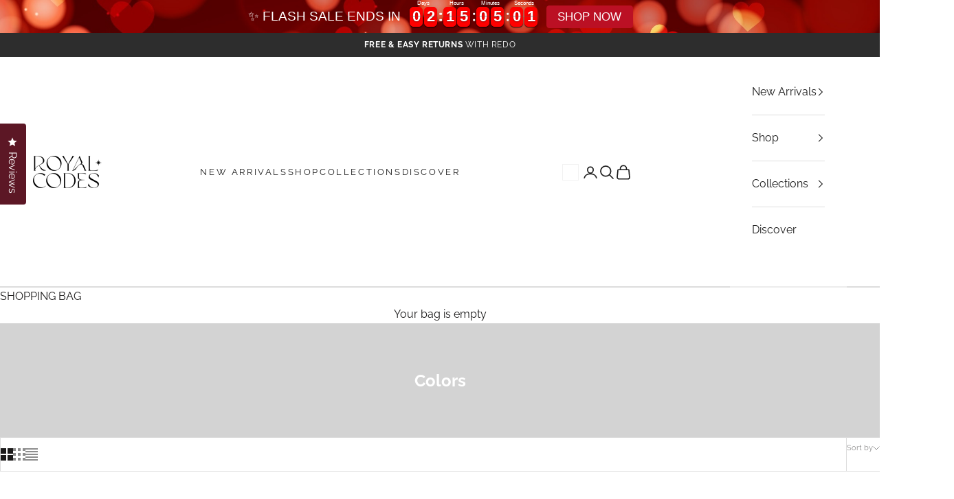

--- FILE ---
content_type: text/html; charset=utf-8
request_url: https://theroyalcodes.com/collections/colors
body_size: 73448
content:
<!doctype html>
<html
  class="no-js"
  lang="en"
  dir="ltr">
  <head>
    <meta charset="utf-8">
    <meta name="viewport" content="width=device-width, initial-scale=1.0, height=device-height, minimum-scale=1.0, maximum-scale=5.0"><link rel="shortcut icon" href="//theroyalcodes.com/cdn/shop/files/RC-White-Black-Favicon-large-600px_0122f85d-2a5b-4f3e-8813-f45553925605.png?v=1668485349&width=96">
      <link rel="apple-touch-icon" href="//theroyalcodes.com/cdn/shop/files/RC-White-Black-Favicon-large-600px_0122f85d-2a5b-4f3e-8813-f45553925605.png?v=1668485349&width=180"><style type="text/css">@import url("[data-uri]");</style><div data-custom="value" aria-label="Description" data-id="main-Page-23" id="main-page" class="mainBodyContainer" data-optimizer="layout" aria-hidden="true">&#915;</div><meta property="og:type" content="website">
  <meta property="og:title" content="Colors"><meta property="og:image" content="http://theroyalcodes.com/cdn/shop/files/hitomi-banner-2025.jpg?v=1764911702&width=2048">
  <meta property="og:image:secure_url" content="https://theroyalcodes.com/cdn/shop/files/hitomi-banner-2025.jpg?v=1764911702&width=2048">
  <meta property="og:image:width" content="1200">
  <meta property="og:image:height" content="628"><meta property="og:url" content="https://theroyalcodes.com/collections/colors">
<meta property="og:site_name" content="ROYAL CODES"><meta name="twitter:card" content="summary"><script async crossorigin fetchpriority="high" src="/cdn/shopifycloud/importmap-polyfill/es-modules-shim.2.4.0.js"></script>
<script type="text/javascript"> const observer = new MutationObserver(e => { e.forEach(({ addedNodes: e }) => { e.forEach(e => { 1 === e.nodeType && "SCRIPT" === e.tagName && (e.innerHTML.includes("asyncLoad") && (e.innerHTML = e.innerHTML.replace("if(window.attachEvent)", "document.addEventListener('asyncLazyLoad',function(event){asyncLoad();});if(window.attachEvent)").replaceAll(", asyncLoad", ", function(){}")), e.innerHTML.includes("PreviewBarInjector") && (e.innerHTML = e.innerHTML.replace("DOMContentLoaded", "asyncLazyLoad")), (e.className == 'analytics') && (e.type = 'text/lazyload'),(e.src.includes("assets/storefront/features")||e.src.includes("assets/shopify_pay")||e.src.includes("connect.facebook.net"))&&(e.setAttribute("data-src", e.src), e.removeAttribute("src")))})})});observer.observe(document.documentElement,{childList:!0,subtree:!0})</script><meta name="twitter:title" content="Colors">
  <meta name="twitter:description" content=""><meta name="twitter:image" content="https://theroyalcodes.com/cdn/shop/files/hitomi-banner-2025.jpg?crop=center&height=1200&v=1764911702&width=1200">
  <meta name="twitter:image:alt" content=""><link
      rel='preconnect dns-prefetch'
      href='https://api.config-security.com/'
      crossorigin />
    <link
      rel='preconnect dns-prefetch'
      href='https://conf.config-security.com/'
      crossorigin />
    <link
      rel='preconnect dns-prefetch'
      href='https://whale.camera/'
      crossorigin />
    <link
      rel='preconnect dns-prefetch'
      href='https://triplewhale-pixel.web.app/'
      crossorigin />
    <link
      rel='preconnect dns-prefetch'
      href='https://triplewhale-pixel.web.app/'
      crossorigin /><title>
      
        Colors
      
    </title><link rel="canonical" href="https://theroyalcodes.com/collections/colors"><link
      rel="preconnect"
      href="https://fonts.shopifycdn.com"
      crossorigin><link
        rel="preload"
        href="//theroyalcodes.com/cdn/fonts/raleway/raleway_n4.2c76ddd103ff0f30b1230f13e160330ff8b2c68a.woff2"
        as="font"
        type="font/woff2"
        crossorigin><link
        rel="preload"
        href="//theroyalcodes.com/cdn/fonts/raleway/raleway_n4.2c76ddd103ff0f30b1230f13e160330ff8b2c68a.woff2"
        as="font"
        type="font/woff2"
        crossorigin><script type="application/ld+json">
  {
    "@context": "https://schema.org",
    "@type": "BreadcrumbList",
    "itemListElement": [{
        "@type": "ListItem",
        "position": 1,
        "name": "Home",
        "item": "https://theroyalcodes.com"
      },{
            "@type": "ListItem",
            "position": 2,
            "name": "Colors",
            "item": "https://theroyalcodes.com/collections/colors"
          }]
  }
</script><style>/* Typography (heading) */
  @font-face {
  font-family: Raleway;
  font-weight: 400;
  font-style: normal;
  font-display: fallback;
  src: url("//theroyalcodes.com/cdn/fonts/raleway/raleway_n4.2c76ddd103ff0f30b1230f13e160330ff8b2c68a.woff2") format("woff2"),
       url("//theroyalcodes.com/cdn/fonts/raleway/raleway_n4.c057757dddc39994ad5d9c9f58e7c2c2a72359a9.woff") format("woff");
}

@font-face {
  font-family: Raleway;
  font-weight: 400;
  font-style: italic;
  font-display: fallback;
  src: url("//theroyalcodes.com/cdn/fonts/raleway/raleway_i4.aaa73a72f55a5e60da3e9a082717e1ed8f22f0a2.woff2") format("woff2"),
       url("//theroyalcodes.com/cdn/fonts/raleway/raleway_i4.650670cc243082f8988ecc5576b6d613cfd5a8ee.woff") format("woff");
}

/* Typography (body) */
  @font-face {
  font-family: Raleway;
  font-weight: 400;
  font-style: normal;
  font-display: fallback;
  src: url("//theroyalcodes.com/cdn/fonts/raleway/raleway_n4.2c76ddd103ff0f30b1230f13e160330ff8b2c68a.woff2") format("woff2"),
       url("//theroyalcodes.com/cdn/fonts/raleway/raleway_n4.c057757dddc39994ad5d9c9f58e7c2c2a72359a9.woff") format("woff");
}

@font-face {
  font-family: Raleway;
  font-weight: 400;
  font-style: italic;
  font-display: fallback;
  src: url("//theroyalcodes.com/cdn/fonts/raleway/raleway_i4.aaa73a72f55a5e60da3e9a082717e1ed8f22f0a2.woff2") format("woff2"),
       url("//theroyalcodes.com/cdn/fonts/raleway/raleway_i4.650670cc243082f8988ecc5576b6d613cfd5a8ee.woff") format("woff");
}

@font-face {
  font-family: Raleway;
  font-weight: 700;
  font-style: normal;
  font-display: fallback;
  src: url("//theroyalcodes.com/cdn/fonts/raleway/raleway_n7.740cf9e1e4566800071db82eeca3cca45f43ba63.woff2") format("woff2"),
       url("//theroyalcodes.com/cdn/fonts/raleway/raleway_n7.84943791ecde186400af8db54cf3b5b5e5049a8f.woff") format("woff");
}

@font-face {
  font-family: Raleway;
  font-weight: 700;
  font-style: italic;
  font-display: fallback;
  src: url("//theroyalcodes.com/cdn/fonts/raleway/raleway_i7.6d68e3c55f3382a6b4f1173686f538d89ce56dbc.woff2") format("woff2"),
       url("//theroyalcodes.com/cdn/fonts/raleway/raleway_i7.ed82a5a5951418ec5b6b0a5010cb65216574b2bd.woff") format("woff");
}

:root {
    /* Container */
    --container-max-width: 100%;
    --container-xxs-max-width: 27.5rem; /* 440px */
    --container-xs-max-width: 42.5rem; /* 680px */
    --container-sm-max-width: 61.25rem; /* 980px */
    --container-md-max-width: 71.875rem; /* 1150px */
    --container-lg-max-width: 78.75rem; /* 1260px */
    --container-xl-max-width: 85rem; /* 1360px */
    --container-gutter: 1.25rem;

    --section-vertical-spacing: 2.5rem;
    --section-vertical-spacing-tight:2.5rem;

    --section-stack-gap:2.25rem;
    --section-stack-gap-tight:2.25rem;

    /* Form settings */
    --form-gap: 1.25rem; /* Gap between fieldset and submit button */
    --fieldset-gap: 1rem; /* Gap between each form input within a fieldset */
    --form-control-gap: 0.625rem; /* Gap between input and label (ignored for floating label) */
    --checkbox-control-gap: 0.75rem; /* Horizontal gap between checkbox and its associated label */
    --input-padding-block: 0.65rem; /* Vertical padding for input, textarea and native select */
    --input-padding-inline: 0.8rem; /* Horizontal padding for input, textarea and native select */
    --checkbox-size: 0.875rem; /* Size (width and height) for checkbox */

    /* Other sizes */
    --sticky-area-height: calc(var(--announcement-bar-is-sticky, 0) * var(--announcement-bar-height, 0px) + var(--header-is-sticky, 0) * var(--header-is-visible, 1) * var(--header-height, 0px));

    /* RTL support */
    --transform-logical-flip: 1;
    --transform-origin-start: left;
    --transform-origin-end: right;

    /**
     * ---------------------------------------------------------------------
     * TYPOGRAPHY
     * ---------------------------------------------------------------------
     */

    /* Font properties */
    --heading-font-family: Raleway, sans-serif;
    --heading-font-weight: 400;
    --heading-font-style: normal;
    --heading-text-transform: uppercase;
    --heading-letter-spacing: 0.1em;
    --text-font-family: Raleway, sans-serif;
    --text-font-weight: 400;
    --text-font-style: normal;
    --text-letter-spacing: 0.0em;
    --button-font: var(--text-font-style) var(--text-font-weight) var(--text-sm) / 1.65 var(--text-font-family);
    --button-text-transform: uppercase;
    --button-letter-spacing: 0.0em;

    /* Font sizes */--text-heading-size-factor: 1;
    --text-h1: max(0.6875rem, clamp(1.375rem, 1.146341463414634rem + 0.975609756097561vw, 2rem) * var(--text-heading-size-factor));
    --text-h2: max(0.6875rem, clamp(1.25rem, 1.0670731707317074rem + 0.7804878048780488vw, 1.75rem) * var(--text-heading-size-factor));
    --text-h3: max(0.6875rem, clamp(1.125rem, 1.0335365853658536rem + 0.3902439024390244vw, 1.375rem) * var(--text-heading-size-factor));
    --text-h4: max(0.6875rem, clamp(1rem, 0.9542682926829268rem + 0.1951219512195122vw, 1.125rem) * var(--text-heading-size-factor));
    --text-h5: calc(0.875rem * var(--text-heading-size-factor));
    --text-h6: calc(0.75rem * var(--text-heading-size-factor));

    --text-xs: 0.75rem;
    --text-sm: 0.8125rem;
    --text-base: 0.875rem;
    --text-lg: 1.0rem;
    --text-xl: 1.25rem;

    /* Rounded variables (used for border radius) */
    --rounded-full: 9999px;
    --button-border-radius: 0.125rem;
    --input-border-radius: 0.0rem;

    /* Box shadow */
    --shadow-sm: 0 2px 8px rgb(0 0 0 / 0.05);
    --shadow: 0 5px 15px rgb(0 0 0 / 0.05);
    --shadow-md: 0 5px 30px rgb(0 0 0 / 0.05);
    --shadow-block: px px px rgb(var(--text-primary) / 0.0);

    /**
     * ---------------------------------------------------------------------
     * OTHER
     * ---------------------------------------------------------------------
     */

    --checkmark-svg-url: url(//theroyalcodes.com/cdn/shop/t/202/assets/checkmark.svg?v=77552481021870063511755693953);
    --cursor-zoom-in-svg-url: url(//theroyalcodes.com/cdn/shop/t/202/assets/cursor-zoom-in.svg?v=165101412073811708311755693953);
  }

  [dir="rtl"]:root {
    /* RTL support */
    --transform-logical-flip: -1;
    --transform-origin-start: right;
    --transform-origin-end: left;
  }

  @media screen and (min-width: 700px) {
    :root {
      /* Typography (font size) */
      --text-xs: 0.875rem;
      --text-sm: 0.9375rem;
      --text-base: 1.0rem;
      --text-lg: 1.125rem;
      --text-xl: 1.375rem;

      /* Spacing settings */
      --container-gutter: 2rem;
    }
  }

  @media screen and (min-width: 1000px) {
    :root {
      /* Spacing settings */
      --container-gutter: 3rem;

      --section-vertical-spacing: 4rem;
      --section-vertical-spacing-tight: 4rem;

      --section-stack-gap:3rem;
      --section-stack-gap-tight:3rem;
    }
  }:root {/* Overlay used for modal */
    --page-overlay: 0 0 0 / 0.4;

    /* We use the first scheme background as default */
    --page-background: ;

    /* Product colors */
    --on-sale-text: 227 44 43;
    --on-sale-badge-background: 227 44 43;
    --on-sale-badge-text: 255 255 255;
    --sold-out-badge-background: 239 239 239;
    --sold-out-badge-text: 0 0 0 / 0.65;
    --custom-badge-background: 28 28 28;
    --custom-badge-text: 255 255 255;
    --star-color: 28 28 28;

    /* Status colors */
    --success-background: 212 227 203;
    --success-text: 48 122 7;
    --warning-background: 253 241 224;
    --warning-text: 237 138 0;
    --error-background: 243 204 204;
    --error-text: 203 43 43;
  }.color-scheme--scheme-1 {
      /* Color settings */--accent: 92 23 37;
      --text-color: 28 27 27;
      --background: 255 255 255 / 1.0;
      --background-without-opacity: 255 255 255;
      --background-gradient: ;--border-color: 221 221 221;/* Button colors */
      --button-background: 92 23 37;
      --button-text-color: 255 255 255;

      /* Circled buttons */
      --circle-button-background: 255 255 255;
      --circle-button-text-color: 14 1 1;
    }.shopify-section:has(.section-spacing.color-scheme--bg-54922f2e920ba8346f6dc0fba343d673) + .shopify-section:has(.section-spacing.color-scheme--bg-54922f2e920ba8346f6dc0fba343d673:not(.bordered-section)) .section-spacing {
      padding-block-start: 0;
    }.color-scheme--scheme-2 {
      /* Color settings */--accent: 28 28 28;
      --text-color: 28 28 28;
      --background: 255 255 255 / 1.0;
      --background-without-opacity: 255 255 255;
      --background-gradient: ;--border-color: 221 221 221;/* Button colors */
      --button-background: 28 28 28;
      --button-text-color: 255 255 255;

      /* Circled buttons */
      --circle-button-background: 255 255 255;
      --circle-button-text-color: 28 28 28;
    }.shopify-section:has(.section-spacing.color-scheme--bg-54922f2e920ba8346f6dc0fba343d673) + .shopify-section:has(.section-spacing.color-scheme--bg-54922f2e920ba8346f6dc0fba343d673:not(.bordered-section)) .section-spacing {
      padding-block-start: 0;
    }.color-scheme--scheme-3 {
      /* Color settings */--accent: 255 255 255;
      --text-color: 255 255 255;
      --background: 28 28 28 / 1.0;
      --background-without-opacity: 28 28 28;
      --background-gradient: ;--border-color: 62 62 62;/* Button colors */
      --button-background: 255 255 255;
      --button-text-color: 28 28 28;

      /* Circled buttons */
      --circle-button-background: 255 255 255;
      --circle-button-text-color: 28 28 28;
    }.shopify-section:has(.section-spacing.color-scheme--bg-c1f8cb21047e4797e94d0969dc5d1e44) + .shopify-section:has(.section-spacing.color-scheme--bg-c1f8cb21047e4797e94d0969dc5d1e44:not(.bordered-section)) .section-spacing {
      padding-block-start: 0;
    }.color-scheme--scheme-4 {
      /* Color settings */--accent: 255 255 255;
      --text-color: 255 255 255;
      --background: 0 0 0 / 0.0;
      --background-without-opacity: 0 0 0;
      --background-gradient: ;--border-color: 255 255 255;/* Button colors */
      --button-background: 255 255 255;
      --button-text-color: 28 28 28;

      /* Circled buttons */
      --circle-button-background: 255 255 255;
      --circle-button-text-color: 28 28 28;
    }.shopify-section:has(.section-spacing.color-scheme--bg-3671eee015764974ee0aef1536023e0f) + .shopify-section:has(.section-spacing.color-scheme--bg-3671eee015764974ee0aef1536023e0f:not(.bordered-section)) .section-spacing {
      padding-block-start: 0;
    }.color-scheme--scheme-5be56435-2e8c-420b-a81f-6d72b3c5147c {
      /* Color settings */--accent: 255 213 172;
      --text-color: 255 255 255;
      --background: 211 211 211 / 1.0;
      --background-without-opacity: 211 211 211;
      --background-gradient: ;--border-color: 218 218 218;/* Button colors */
      --button-background: 255 213 172;
      --button-text-color: 14 1 1;

      /* Circled buttons */
      --circle-button-background: 255 255 255;
      --circle-button-text-color: 14 1 1;
    }.shopify-section:has(.section-spacing.color-scheme--bg-86c7f688de2509a1ec95f7a860d76eb9) + .shopify-section:has(.section-spacing.color-scheme--bg-86c7f688de2509a1ec95f7a860d76eb9:not(.bordered-section)) .section-spacing {
      padding-block-start: 0;
    }.color-scheme--scheme-ebadaaf7-5175-4d25-9caa-118c9b0e5e35 {
      /* Color settings */--accent: 255 213 172;
      --text-color: 28 27 27;
      --background: 255 250 245 / 1.0;
      --background-without-opacity: 255 250 245;
      --background-gradient: ;--border-color: 221 217 212;/* Button colors */
      --button-background: 255 213 172;
      --button-text-color: 14 1 1;

      /* Circled buttons */
      --circle-button-background: 255 255 255;
      --circle-button-text-color: 14 1 1;
    }.shopify-section:has(.section-spacing.color-scheme--bg-85a6149763f18c09ad19b58dcb5021f7) + .shopify-section:has(.section-spacing.color-scheme--bg-85a6149763f18c09ad19b58dcb5021f7:not(.bordered-section)) .section-spacing {
      padding-block-start: 0;
    }.color-scheme--dialog {
      /* Color settings */--accent: 28 28 28;
      --text-color: 28 28 28;
      --background: 255 255 255 / 1.0;
      --background-without-opacity: 255 255 255;
      --background-gradient: ;--border-color: 221 221 221;/* Button colors */
      --button-background: 28 28 28;
      --button-text-color: 255 255 255;

      /* Circled buttons */
      --circle-button-background: 255 255 255;
      --circle-button-text-color: 28 28 28;
    }
</style>
<script>
  // This allows to expose several variables to the global scope, to be used in scripts
  window.themeVariables = {
    settings: {
      showPageTransition: false,
      pageType: "collection",
      moneyFormat: "\u003cspan class=money\u003e${{amount_no_decimals}}\u003c\/span\u003e",
      moneyWithCurrencyFormat: "\u003cspan class=money\u003e${{amount_no_decimals}} USD\u003c\/span\u003e",
      currencyCodeEnabled: true,
      cartType: "drawer",
      staggerMenuApparition: true
    },

    strings: {
      addedToCart: "Added to your bag!",
      closeGallery: "Close gallery",
      zoomGallery: "Zoom picture",
      errorGallery: "Image cannot be loaded",
      shippingEstimatorNoResults: "Sorry, we do not ship to your address.",
      shippingEstimatorOneResult: "There is one shipping rate for your address:",
      shippingEstimatorMultipleResults: "There are several shipping rates for your address:",
      shippingEstimatorError: "One or more error occurred while retrieving shipping rates:",
      next: "Next",
      previous: "Previous"
    },

    mediaQueries: {
      'sm': 'screen and (min-width: 700px)',
      'md': 'screen and (min-width: 1000px)',
      'lg': 'screen and (min-width: 1150px)',
      'xl': 'screen and (min-width: 1400px)',
      '2xl': 'screen and (min-width: 1600px)',
      'sm-max': 'screen and (max-width: 699px)',
      'md-max': 'screen and (max-width: 999px)',
      'lg-max': 'screen and (max-width: 1149px)',
      'xl-max': 'screen and (max-width: 1399px)',
      '2xl-max': 'screen and (max-width: 1599px)',
      'motion-safe': '(prefers-reduced-motion: no-preference)',
      'motion-reduce': '(prefers-reduced-motion: reduce)',
      'supports-hover': 'screen and (pointer: fine)',
      'supports-touch': 'screen and (hover: none)'
    }
  };</script><script>
      if (!(HTMLScriptElement.supports && HTMLScriptElement.supports('importmap'))) {
        const importMapPolyfill = document.createElement('script');
        importMapPolyfill.async = true;
        importMapPolyfill.src = "//theroyalcodes.com/cdn/shop/t/202/assets/es-module-shims.min.js?v=140375185335194536761755693931";

        document.head.appendChild(importMapPolyfill);
      }
    </script>

    <script type="importmap">{
        "imports": {
          "vendor": "//theroyalcodes.com/cdn/shop/t/202/assets/vendor.min.js?v=90848652276903619941755693933",
          "theme": "//theroyalcodes.com/cdn/shop/t/202/assets/theme.js?v=72231450317027134341769651598",
          "photoswipe": "//theroyalcodes.com/cdn/shop/t/202/assets/photoswipe.min.js?v=20290624223189769891755693931"
        }
      }
    </script>


    <script type="module" src="//theroyalcodes.com/cdn/shop/t/202/assets/vendor.min.js?v=90848652276903619941755693933"></script>
    <script type="module" src="//theroyalcodes.com/cdn/shop/t/202/assets/theme.js?v=72231450317027134341769651598"></script>
    <script src="https://cdn.jsdelivr.net/npm/swiper@11/swiper-bundle.min.js" defer></script>
    <script
      type="module"
      src="//theroyalcodes.com/cdn/shop/t/202/assets/custom.js?v=32064496637783519351769296816"
      defer></script>
    <script>window.performance && window.performance.mark && window.performance.mark('shopify.content_for_header.start');</script><meta name="google-site-verification" content="U4xZ5kdiIjhluf2dg5nE9_MW-a97EPwUnJR3QwLUqWg">
<meta id="shopify-digital-wallet" name="shopify-digital-wallet" content="/42467000474/digital_wallets/dialog">
<meta name="shopify-checkout-api-token" content="60fb11bc45b410b3536786ff27c0797f">
<meta id="in-context-paypal-metadata" data-shop-id="42467000474" data-venmo-supported="true" data-environment="production" data-locale="en_US" data-paypal-v4="true" data-currency="USD">
<link rel="alternate" type="application/atom+xml" title="Feed" href="/collections/colors.atom" />
<link rel="next" href="/collections/colors?page=2">
<link rel="alternate" hreflang="x-default" href="https://theroyalcodes.com/collections/colors">
<link rel="alternate" hreflang="en-DE" href="https://theroyalcodes.com/en-de/collections/colors">
<link rel="alternate" hreflang="en-US" href="https://theroyalcodes.com/collections/colors">
<link rel="alternate" type="application/json+oembed" href="https://theroyalcodes.com/collections/colors.oembed">
<script async="async" src="/checkouts/internal/preloads.js?locale=en-US"></script>
<link rel="preconnect" href="https://shop.app" crossorigin="anonymous">
<script async="async" src="https://shop.app/checkouts/internal/preloads.js?locale=en-US&shop_id=42467000474" crossorigin="anonymous"></script>
<script id="apple-pay-shop-capabilities" type="application/json">{"shopId":42467000474,"countryCode":"US","currencyCode":"USD","merchantCapabilities":["supports3DS"],"merchantId":"gid:\/\/shopify\/Shop\/42467000474","merchantName":"ROYAL CODES","requiredBillingContactFields":["postalAddress","email","phone"],"requiredShippingContactFields":["postalAddress","email","phone"],"shippingType":"shipping","supportedNetworks":["visa","masterCard","amex","discover","elo","jcb"],"total":{"type":"pending","label":"ROYAL CODES","amount":"1.00"},"shopifyPaymentsEnabled":true,"supportsSubscriptions":true}</script>
<script id="shopify-features" type="application/json">{"accessToken":"60fb11bc45b410b3536786ff27c0797f","betas":["rich-media-storefront-analytics"],"domain":"theroyalcodes.com","predictiveSearch":true,"shopId":42467000474,"locale":"en"}</script>
<script>var Shopify = Shopify || {};
Shopify.shop = "royal-codes.myshopify.com";
Shopify.locale = "en";
Shopify.currency = {"active":"USD","rate":"1.0"};
Shopify.country = "US";
Shopify.theme = {"name":"royal-codes\/main","id":183350395249,"schema_name":"Prestige","schema_version":"10.0.2","theme_store_id":null,"role":"main"};
Shopify.theme.handle = "null";
Shopify.theme.style = {"id":null,"handle":null};
Shopify.cdnHost = "theroyalcodes.com/cdn";
Shopify.routes = Shopify.routes || {};
Shopify.routes.root = "/";</script>
<script type="module">!function(o){(o.Shopify=o.Shopify||{}).modules=!0}(window);</script>
<script>!function(o){function n(){var o=[];function n(){o.push(Array.prototype.slice.apply(arguments))}return n.q=o,n}var t=o.Shopify=o.Shopify||{};t.loadFeatures=n(),t.autoloadFeatures=n()}(window);</script>
<script>
  window.ShopifyPay = window.ShopifyPay || {};
  window.ShopifyPay.apiHost = "shop.app\/pay";
  window.ShopifyPay.redirectState = null;
</script>
<script id="shop-js-analytics" type="application/json">{"pageType":"collection"}</script>
<script defer="defer" async type="module" src="//theroyalcodes.com/cdn/shopifycloud/shop-js/modules/v2/client.init-shop-cart-sync_BN7fPSNr.en.esm.js"></script>
<script defer="defer" async type="module" src="//theroyalcodes.com/cdn/shopifycloud/shop-js/modules/v2/chunk.common_Cbph3Kss.esm.js"></script>
<script defer="defer" async type="module" src="//theroyalcodes.com/cdn/shopifycloud/shop-js/modules/v2/chunk.modal_DKumMAJ1.esm.js"></script>
<script type="module">
  await import("//theroyalcodes.com/cdn/shopifycloud/shop-js/modules/v2/client.init-shop-cart-sync_BN7fPSNr.en.esm.js");
await import("//theroyalcodes.com/cdn/shopifycloud/shop-js/modules/v2/chunk.common_Cbph3Kss.esm.js");
await import("//theroyalcodes.com/cdn/shopifycloud/shop-js/modules/v2/chunk.modal_DKumMAJ1.esm.js");

  window.Shopify.SignInWithShop?.initShopCartSync?.({"fedCMEnabled":true,"windoidEnabled":true});

</script>
<script>
  window.Shopify = window.Shopify || {};
  if (!window.Shopify.featureAssets) window.Shopify.featureAssets = {};
  window.Shopify.featureAssets['shop-js'] = {"shop-cart-sync":["modules/v2/client.shop-cart-sync_CJVUk8Jm.en.esm.js","modules/v2/chunk.common_Cbph3Kss.esm.js","modules/v2/chunk.modal_DKumMAJ1.esm.js"],"init-fed-cm":["modules/v2/client.init-fed-cm_7Fvt41F4.en.esm.js","modules/v2/chunk.common_Cbph3Kss.esm.js","modules/v2/chunk.modal_DKumMAJ1.esm.js"],"init-shop-email-lookup-coordinator":["modules/v2/client.init-shop-email-lookup-coordinator_Cc088_bR.en.esm.js","modules/v2/chunk.common_Cbph3Kss.esm.js","modules/v2/chunk.modal_DKumMAJ1.esm.js"],"init-windoid":["modules/v2/client.init-windoid_hPopwJRj.en.esm.js","modules/v2/chunk.common_Cbph3Kss.esm.js","modules/v2/chunk.modal_DKumMAJ1.esm.js"],"shop-button":["modules/v2/client.shop-button_B0jaPSNF.en.esm.js","modules/v2/chunk.common_Cbph3Kss.esm.js","modules/v2/chunk.modal_DKumMAJ1.esm.js"],"shop-cash-offers":["modules/v2/client.shop-cash-offers_DPIskqss.en.esm.js","modules/v2/chunk.common_Cbph3Kss.esm.js","modules/v2/chunk.modal_DKumMAJ1.esm.js"],"shop-toast-manager":["modules/v2/client.shop-toast-manager_CK7RT69O.en.esm.js","modules/v2/chunk.common_Cbph3Kss.esm.js","modules/v2/chunk.modal_DKumMAJ1.esm.js"],"init-shop-cart-sync":["modules/v2/client.init-shop-cart-sync_BN7fPSNr.en.esm.js","modules/v2/chunk.common_Cbph3Kss.esm.js","modules/v2/chunk.modal_DKumMAJ1.esm.js"],"init-customer-accounts-sign-up":["modules/v2/client.init-customer-accounts-sign-up_CfPf4CXf.en.esm.js","modules/v2/client.shop-login-button_DeIztwXF.en.esm.js","modules/v2/chunk.common_Cbph3Kss.esm.js","modules/v2/chunk.modal_DKumMAJ1.esm.js"],"pay-button":["modules/v2/client.pay-button_CgIwFSYN.en.esm.js","modules/v2/chunk.common_Cbph3Kss.esm.js","modules/v2/chunk.modal_DKumMAJ1.esm.js"],"init-customer-accounts":["modules/v2/client.init-customer-accounts_DQ3x16JI.en.esm.js","modules/v2/client.shop-login-button_DeIztwXF.en.esm.js","modules/v2/chunk.common_Cbph3Kss.esm.js","modules/v2/chunk.modal_DKumMAJ1.esm.js"],"avatar":["modules/v2/client.avatar_BTnouDA3.en.esm.js"],"init-shop-for-new-customer-accounts":["modules/v2/client.init-shop-for-new-customer-accounts_CsZy_esa.en.esm.js","modules/v2/client.shop-login-button_DeIztwXF.en.esm.js","modules/v2/chunk.common_Cbph3Kss.esm.js","modules/v2/chunk.modal_DKumMAJ1.esm.js"],"shop-follow-button":["modules/v2/client.shop-follow-button_BRMJjgGd.en.esm.js","modules/v2/chunk.common_Cbph3Kss.esm.js","modules/v2/chunk.modal_DKumMAJ1.esm.js"],"checkout-modal":["modules/v2/client.checkout-modal_B9Drz_yf.en.esm.js","modules/v2/chunk.common_Cbph3Kss.esm.js","modules/v2/chunk.modal_DKumMAJ1.esm.js"],"shop-login-button":["modules/v2/client.shop-login-button_DeIztwXF.en.esm.js","modules/v2/chunk.common_Cbph3Kss.esm.js","modules/v2/chunk.modal_DKumMAJ1.esm.js"],"lead-capture":["modules/v2/client.lead-capture_DXYzFM3R.en.esm.js","modules/v2/chunk.common_Cbph3Kss.esm.js","modules/v2/chunk.modal_DKumMAJ1.esm.js"],"shop-login":["modules/v2/client.shop-login_CA5pJqmO.en.esm.js","modules/v2/chunk.common_Cbph3Kss.esm.js","modules/v2/chunk.modal_DKumMAJ1.esm.js"],"payment-terms":["modules/v2/client.payment-terms_BxzfvcZJ.en.esm.js","modules/v2/chunk.common_Cbph3Kss.esm.js","modules/v2/chunk.modal_DKumMAJ1.esm.js"]};
</script>
<script>(function() {
  var isLoaded = false;
  function asyncLoad() {
    if (isLoaded) return;
    isLoaded = true;
    var urls = ["\/\/cdn.shopify.com\/proxy\/3cef459b78a53302d514b05814b40f3c9904e9febeff951477e99d9ba15cafe3\/size-charts-relentless.herokuapp.com\/js\/size-charts-relentless.js?shop=royal-codes.myshopify.com\u0026sp-cache-control=cHVibGljLCBtYXgtYWdlPTkwMA","https:\/\/cdn.logbase.io\/lb-upsell-wrapper.js?shop=royal-codes.myshopify.com","https:\/\/config.gorgias.chat\/bundle-loader\/01GYCC7035G6HG43Q99REA7W6P?source=shopify1click\u0026shop=royal-codes.myshopify.com","https:\/\/shopify-extension.getredo.com\/main.js?widget_id=64a59bd0hy2htus\u0026shop=royal-codes.myshopify.com","https:\/\/cdn.hextom.com\/js\/eventpromotionbar.js?shop=royal-codes.myshopify.com","\/\/cdn.shopify.com\/proxy\/539032b5f814c786e1d85345019668a46c461d69d3ff6d6ab82e6ad4200956d2\/cdn.bogos.io\/script_tag\/secomapp.scripttag.js?shop=royal-codes.myshopify.com\u0026sp-cache-control=cHVibGljLCBtYXgtYWdlPTkwMA","https:\/\/public.9gtb.com\/loader.js?g_cvt_id=805ddafe-42bf-406c-99e6-d9bd55872d8f\u0026shop=royal-codes.myshopify.com"];
    for (var i = 0; i < urls.length; i++) {
      var s = document.createElement('script');
      s.type = 'text/javascript';
      s.async = true;
      s.src = urls[i];
      var x = document.getElementsByTagName('script')[0];
      x.parentNode.insertBefore(s, x);
    }
  };
  if(window.attachEvent) {
    window.attachEvent('onload', asyncLoad);
  } else {
    window.addEventListener('load', asyncLoad, false);
  }
})();</script>
<script id="__st">var __st={"a":42467000474,"offset":28800,"reqid":"ab935892-8c46-4a74-80fc-13787f182398-1769792019","pageurl":"theroyalcodes.com\/collections\/colors","u":"495b8e43a47e","p":"collection","rtyp":"collection","rid":279945707674};</script>
<script>window.ShopifyPaypalV4VisibilityTracking = true;</script>
<script id="captcha-bootstrap">!function(){'use strict';const t='contact',e='account',n='new_comment',o=[[t,t],['blogs',n],['comments',n],[t,'customer']],c=[[e,'customer_login'],[e,'guest_login'],[e,'recover_customer_password'],[e,'create_customer']],r=t=>t.map((([t,e])=>`form[action*='/${t}']:not([data-nocaptcha='true']) input[name='form_type'][value='${e}']`)).join(','),a=t=>()=>t?[...document.querySelectorAll(t)].map((t=>t.form)):[];function s(){const t=[...o],e=r(t);return a(e)}const i='password',u='form_key',d=['recaptcha-v3-token','g-recaptcha-response','h-captcha-response',i],f=()=>{try{return window.sessionStorage}catch{return}},m='__shopify_v',_=t=>t.elements[u];function p(t,e,n=!1){try{const o=window.sessionStorage,c=JSON.parse(o.getItem(e)),{data:r}=function(t){const{data:e,action:n}=t;return t[m]||n?{data:e,action:n}:{data:t,action:n}}(c);for(const[e,n]of Object.entries(r))t.elements[e]&&(t.elements[e].value=n);n&&o.removeItem(e)}catch(o){console.error('form repopulation failed',{error:o})}}const l='form_type',E='cptcha';function T(t){t.dataset[E]=!0}const w=window,h=w.document,L='Shopify',v='ce_forms',y='captcha';let A=!1;((t,e)=>{const n=(g='f06e6c50-85a8-45c8-87d0-21a2b65856fe',I='https://cdn.shopify.com/shopifycloud/storefront-forms-hcaptcha/ce_storefront_forms_captcha_hcaptcha.v1.5.2.iife.js',D={infoText:'Protected by hCaptcha',privacyText:'Privacy',termsText:'Terms'},(t,e,n)=>{const o=w[L][v],c=o.bindForm;if(c)return c(t,g,e,D).then(n);var r;o.q.push([[t,g,e,D],n]),r=I,A||(h.body.append(Object.assign(h.createElement('script'),{id:'captcha-provider',async:!0,src:r})),A=!0)});var g,I,D;w[L]=w[L]||{},w[L][v]=w[L][v]||{},w[L][v].q=[],w[L][y]=w[L][y]||{},w[L][y].protect=function(t,e){n(t,void 0,e),T(t)},Object.freeze(w[L][y]),function(t,e,n,w,h,L){const[v,y,A,g]=function(t,e,n){const i=e?o:[],u=t?c:[],d=[...i,...u],f=r(d),m=r(i),_=r(d.filter((([t,e])=>n.includes(e))));return[a(f),a(m),a(_),s()]}(w,h,L),I=t=>{const e=t.target;return e instanceof HTMLFormElement?e:e&&e.form},D=t=>v().includes(t);t.addEventListener('submit',(t=>{const e=I(t);if(!e)return;const n=D(e)&&!e.dataset.hcaptchaBound&&!e.dataset.recaptchaBound,o=_(e),c=g().includes(e)&&(!o||!o.value);(n||c)&&t.preventDefault(),c&&!n&&(function(t){try{if(!f())return;!function(t){const e=f();if(!e)return;const n=_(t);if(!n)return;const o=n.value;o&&e.removeItem(o)}(t);const e=Array.from(Array(32),(()=>Math.random().toString(36)[2])).join('');!function(t,e){_(t)||t.append(Object.assign(document.createElement('input'),{type:'hidden',name:u})),t.elements[u].value=e}(t,e),function(t,e){const n=f();if(!n)return;const o=[...t.querySelectorAll(`input[type='${i}']`)].map((({name:t})=>t)),c=[...d,...o],r={};for(const[a,s]of new FormData(t).entries())c.includes(a)||(r[a]=s);n.setItem(e,JSON.stringify({[m]:1,action:t.action,data:r}))}(t,e)}catch(e){console.error('failed to persist form',e)}}(e),e.submit())}));const S=(t,e)=>{t&&!t.dataset[E]&&(n(t,e.some((e=>e===t))),T(t))};for(const o of['focusin','change'])t.addEventListener(o,(t=>{const e=I(t);D(e)&&S(e,y())}));const B=e.get('form_key'),M=e.get(l),P=B&&M;t.addEventListener('DOMContentLoaded',(()=>{const t=y();if(P)for(const e of t)e.elements[l].value===M&&p(e,B);[...new Set([...A(),...v().filter((t=>'true'===t.dataset.shopifyCaptcha))])].forEach((e=>S(e,t)))}))}(h,new URLSearchParams(w.location.search),n,t,e,['guest_login'])})(!0,!0)}();</script>
<script integrity="sha256-4kQ18oKyAcykRKYeNunJcIwy7WH5gtpwJnB7kiuLZ1E=" data-source-attribution="shopify.loadfeatures" defer="defer" src="//theroyalcodes.com/cdn/shopifycloud/storefront/assets/storefront/load_feature-a0a9edcb.js" crossorigin="anonymous"></script>
<script crossorigin="anonymous" defer="defer" src="//theroyalcodes.com/cdn/shopifycloud/storefront/assets/shopify_pay/storefront-65b4c6d7.js?v=20250812"></script>
<script data-source-attribution="shopify.dynamic_checkout.dynamic.init">var Shopify=Shopify||{};Shopify.PaymentButton=Shopify.PaymentButton||{isStorefrontPortableWallets:!0,init:function(){window.Shopify.PaymentButton.init=function(){};var t=document.createElement("script");t.src="https://theroyalcodes.com/cdn/shopifycloud/portable-wallets/latest/portable-wallets.en.js",t.type="module",document.head.appendChild(t)}};
</script>
<script data-source-attribution="shopify.dynamic_checkout.buyer_consent">
  function portableWalletsHideBuyerConsent(e){var t=document.getElementById("shopify-buyer-consent"),n=document.getElementById("shopify-subscription-policy-button");t&&n&&(t.classList.add("hidden"),t.setAttribute("aria-hidden","true"),n.removeEventListener("click",e))}function portableWalletsShowBuyerConsent(e){var t=document.getElementById("shopify-buyer-consent"),n=document.getElementById("shopify-subscription-policy-button");t&&n&&(t.classList.remove("hidden"),t.removeAttribute("aria-hidden"),n.addEventListener("click",e))}window.Shopify?.PaymentButton&&(window.Shopify.PaymentButton.hideBuyerConsent=portableWalletsHideBuyerConsent,window.Shopify.PaymentButton.showBuyerConsent=portableWalletsShowBuyerConsent);
</script>
<script data-source-attribution="shopify.dynamic_checkout.cart.bootstrap">document.addEventListener("DOMContentLoaded",(function(){function t(){return document.querySelector("shopify-accelerated-checkout-cart, shopify-accelerated-checkout")}if(t())Shopify.PaymentButton.init();else{new MutationObserver((function(e,n){t()&&(Shopify.PaymentButton.init(),n.disconnect())})).observe(document.body,{childList:!0,subtree:!0})}}));
</script>
<link id="shopify-accelerated-checkout-styles" rel="stylesheet" media="screen" href="https://theroyalcodes.com/cdn/shopifycloud/portable-wallets/latest/accelerated-checkout-backwards-compat.css" crossorigin="anonymous">
<style id="shopify-accelerated-checkout-cart">
        #shopify-buyer-consent {
  margin-top: 1em;
  display: inline-block;
  width: 100%;
}

#shopify-buyer-consent.hidden {
  display: none;
}

#shopify-subscription-policy-button {
  background: none;
  border: none;
  padding: 0;
  text-decoration: underline;
  font-size: inherit;
  cursor: pointer;
}

#shopify-subscription-policy-button::before {
  box-shadow: none;
}

      </style>

<script>window.performance && window.performance.mark && window.performance.mark('shopify.content_for_header.end');</script>
<link href="//theroyalcodes.com/cdn/shop/t/202/assets/theme.css?v=36768686646970262921756294015" rel="stylesheet" type="text/css" media="all" /><link href="//theroyalcodes.com/cdn/shop/t/202/assets/tailwind.css?v=90402993931947452511759505789" rel="stylesheet" type="text/css" media="all" /><link href="//theroyalcodes.com/cdn/shop/t/202/assets/custom.css?v=51793059021315841521769651598" rel="stylesheet" type="text/css" media="all" /><link rel="stylesheet" href="https://cdn.jsdelivr.net/npm/swiper@11/swiper-bundle.min.css" />

      <!-- CSS -->
    <link rel="stylesheet" href="//theroyalcodes.com/cdn/shop/t/202/assets/flickity.min.css?v=12404722746677358661755693932">
    

    <script src="//theroyalcodes.com/cdn/shop/t/202/assets/lazysizes-8.0.50.js?v=46349471029735482411755693933" defer></script>

    <script src="//theroyalcodes.com/cdn/shop/t/202/assets/timesact.js?v=163295939614899592881755693932" defer="defer"></script>

    <style>
      div.wysiwyg div {
        margin-bottom: 5px !important;
      }
    </style>
    <script src="//theroyalcodes.com/cdn/shop/t/202/assets/jquery.min.js?v=125460993922723132401755693932" defer></script>
    <script src="//theroyalcodes.com/cdn/shop/t/202/assets/flickity.pkgd.min.js?v=34135536913576642791755693932" defer></script>
    



<link href="//theroyalcodes.com/cdn/shop/t/202/assets/bold-custom.css?v=151698818614769027671769296815" rel="stylesheet" type="text/css" media="all" />



<!-- BEGIN app block: shopify://apps/triplewhale/blocks/triple_pixel_snippet/483d496b-3f1a-4609-aea7-8eee3b6b7a2a --><link rel='preconnect dns-prefetch' href='https://api.config-security.com/' crossorigin />
<link rel='preconnect dns-prefetch' href='https://conf.config-security.com/' crossorigin />
<script>
/* >> TriplePixel :: start*/
window.TriplePixelData={TripleName:"royal-codes.myshopify.com",ver:"2.16",plat:"SHOPIFY",isHeadless:false,src:'SHOPIFY_EXT',product:{id:"",name:``,price:"",variant:""},search:"",collection:"279945707674",cart:"drawer",template:"collection",curr:"USD" || "USD"},function(W,H,A,L,E,_,B,N){function O(U,T,P,H,R){void 0===R&&(R=!1),H=new XMLHttpRequest,P?(H.open("POST",U,!0),H.setRequestHeader("Content-Type","text/plain")):H.open("GET",U,!0),H.send(JSON.stringify(P||{})),H.onreadystatechange=function(){4===H.readyState&&200===H.status?(R=H.responseText,U.includes("/first")?eval(R):P||(N[B]=R)):(299<H.status||H.status<200)&&T&&!R&&(R=!0,O(U,T-1,P))}}if(N=window,!N[H+"sn"]){N[H+"sn"]=1,L=function(){return Date.now().toString(36)+"_"+Math.random().toString(36)};try{A.setItem(H,1+(0|A.getItem(H)||0)),(E=JSON.parse(A.getItem(H+"U")||"[]")).push({u:location.href,r:document.referrer,t:Date.now(),id:L()}),A.setItem(H+"U",JSON.stringify(E))}catch(e){}var i,m,p;A.getItem('"!nC`')||(_=A,A=N,A[H]||(E=A[H]=function(t,e,i){return void 0===i&&(i=[]),"State"==t?E.s:(W=L(),(E._q=E._q||[]).push([W,t,e].concat(i)),W)},E.s="Installed",E._q=[],E.ch=W,B="configSecurityConfModel",N[B]=1,O("https://conf.config-security.com/model",5),i=L(),m=A[atob("c2NyZWVu")],_.setItem("di_pmt_wt",i),p={id:i,action:"profile",avatar:_.getItem("auth-security_rand_salt_"),time:m[atob("d2lkdGg=")]+":"+m[atob("aGVpZ2h0")],host:A.TriplePixelData.TripleName,plat:A.TriplePixelData.plat,url:window.location.href.slice(0,500),ref:document.referrer,ver:A.TriplePixelData.ver},O("https://api.config-security.com/event",5,p),O("https://api.config-security.com/first?host=".concat(p.host,"&plat=").concat(p.plat),5)))}}("","TriplePixel",localStorage);
/* << TriplePixel :: end*/
</script>



<!-- END app block --><!-- BEGIN app block: shopify://apps/pagefly-page-builder/blocks/app-embed/83e179f7-59a0-4589-8c66-c0dddf959200 -->

<!-- BEGIN app snippet: pagefly-cro-ab-testing-main -->







<script>
  ;(function () {
    const url = new URL(window.location)
    const viewParam = url.searchParams.get('view')
    if (viewParam && viewParam.includes('variant-pf-')) {
      url.searchParams.set('pf_v', viewParam)
      url.searchParams.delete('view')
      window.history.replaceState({}, '', url)
    }
  })()
</script>



<script type='module'>
  
  window.PAGEFLY_CRO = window.PAGEFLY_CRO || {}

  window.PAGEFLY_CRO['data_debug'] = {
    original_template_suffix: "all_collections",
    allow_ab_test: false,
    ab_test_start_time: 0,
    ab_test_end_time: 0,
    today_date_time: 1769792020000,
  }
  window.PAGEFLY_CRO['GA4'] = { enabled: true}
</script>

<!-- END app snippet -->








  <script src='https://cdn.shopify.com/extensions/019bf883-1122-7445-9dca-5d60e681c2c8/pagefly-page-builder-216/assets/pagefly-helper.js' defer='defer'></script>

  <script src='https://cdn.shopify.com/extensions/019bf883-1122-7445-9dca-5d60e681c2c8/pagefly-page-builder-216/assets/pagefly-general-helper.js' defer='defer'></script>

  <script src='https://cdn.shopify.com/extensions/019bf883-1122-7445-9dca-5d60e681c2c8/pagefly-page-builder-216/assets/pagefly-snap-slider.js' defer='defer'></script>

  <script src='https://cdn.shopify.com/extensions/019bf883-1122-7445-9dca-5d60e681c2c8/pagefly-page-builder-216/assets/pagefly-slideshow-v3.js' defer='defer'></script>

  <script src='https://cdn.shopify.com/extensions/019bf883-1122-7445-9dca-5d60e681c2c8/pagefly-page-builder-216/assets/pagefly-slideshow-v4.js' defer='defer'></script>

  <script src='https://cdn.shopify.com/extensions/019bf883-1122-7445-9dca-5d60e681c2c8/pagefly-page-builder-216/assets/pagefly-glider.js' defer='defer'></script>

  <script src='https://cdn.shopify.com/extensions/019bf883-1122-7445-9dca-5d60e681c2c8/pagefly-page-builder-216/assets/pagefly-slideshow-v1-v2.js' defer='defer'></script>

  <script src='https://cdn.shopify.com/extensions/019bf883-1122-7445-9dca-5d60e681c2c8/pagefly-page-builder-216/assets/pagefly-product-media.js' defer='defer'></script>

  <script src='https://cdn.shopify.com/extensions/019bf883-1122-7445-9dca-5d60e681c2c8/pagefly-page-builder-216/assets/pagefly-product.js' defer='defer'></script>


<script id='pagefly-helper-data' type='application/json'>
  {
    "page_optimization": {
      "assets_prefetching": false
    },
    "elements_asset_mapper": {
      "Accordion": "https://cdn.shopify.com/extensions/019bf883-1122-7445-9dca-5d60e681c2c8/pagefly-page-builder-216/assets/pagefly-accordion.js",
      "Accordion3": "https://cdn.shopify.com/extensions/019bf883-1122-7445-9dca-5d60e681c2c8/pagefly-page-builder-216/assets/pagefly-accordion3.js",
      "CountDown": "https://cdn.shopify.com/extensions/019bf883-1122-7445-9dca-5d60e681c2c8/pagefly-page-builder-216/assets/pagefly-countdown.js",
      "GMap1": "https://cdn.shopify.com/extensions/019bf883-1122-7445-9dca-5d60e681c2c8/pagefly-page-builder-216/assets/pagefly-gmap.js",
      "GMap2": "https://cdn.shopify.com/extensions/019bf883-1122-7445-9dca-5d60e681c2c8/pagefly-page-builder-216/assets/pagefly-gmap.js",
      "GMapBasicV2": "https://cdn.shopify.com/extensions/019bf883-1122-7445-9dca-5d60e681c2c8/pagefly-page-builder-216/assets/pagefly-gmap.js",
      "GMapAdvancedV2": "https://cdn.shopify.com/extensions/019bf883-1122-7445-9dca-5d60e681c2c8/pagefly-page-builder-216/assets/pagefly-gmap.js",
      "HTML.Video": "https://cdn.shopify.com/extensions/019bf883-1122-7445-9dca-5d60e681c2c8/pagefly-page-builder-216/assets/pagefly-htmlvideo.js",
      "HTML.Video2": "https://cdn.shopify.com/extensions/019bf883-1122-7445-9dca-5d60e681c2c8/pagefly-page-builder-216/assets/pagefly-htmlvideo2.js",
      "HTML.Video3": "https://cdn.shopify.com/extensions/019bf883-1122-7445-9dca-5d60e681c2c8/pagefly-page-builder-216/assets/pagefly-htmlvideo2.js",
      "BackgroundVideo": "https://cdn.shopify.com/extensions/019bf883-1122-7445-9dca-5d60e681c2c8/pagefly-page-builder-216/assets/pagefly-htmlvideo2.js",
      "Instagram": "https://cdn.shopify.com/extensions/019bf883-1122-7445-9dca-5d60e681c2c8/pagefly-page-builder-216/assets/pagefly-instagram.js",
      "Instagram2": "https://cdn.shopify.com/extensions/019bf883-1122-7445-9dca-5d60e681c2c8/pagefly-page-builder-216/assets/pagefly-instagram.js",
      "Insta3": "https://cdn.shopify.com/extensions/019bf883-1122-7445-9dca-5d60e681c2c8/pagefly-page-builder-216/assets/pagefly-instagram3.js",
      "Tabs": "https://cdn.shopify.com/extensions/019bf883-1122-7445-9dca-5d60e681c2c8/pagefly-page-builder-216/assets/pagefly-tab.js",
      "Tabs3": "https://cdn.shopify.com/extensions/019bf883-1122-7445-9dca-5d60e681c2c8/pagefly-page-builder-216/assets/pagefly-tab3.js",
      "ProductBox": "https://cdn.shopify.com/extensions/019bf883-1122-7445-9dca-5d60e681c2c8/pagefly-page-builder-216/assets/pagefly-cart.js",
      "FBPageBox2": "https://cdn.shopify.com/extensions/019bf883-1122-7445-9dca-5d60e681c2c8/pagefly-page-builder-216/assets/pagefly-facebook.js",
      "FBLikeButton2": "https://cdn.shopify.com/extensions/019bf883-1122-7445-9dca-5d60e681c2c8/pagefly-page-builder-216/assets/pagefly-facebook.js",
      "TwitterFeed2": "https://cdn.shopify.com/extensions/019bf883-1122-7445-9dca-5d60e681c2c8/pagefly-page-builder-216/assets/pagefly-twitter.js",
      "Paragraph4": "https://cdn.shopify.com/extensions/019bf883-1122-7445-9dca-5d60e681c2c8/pagefly-page-builder-216/assets/pagefly-paragraph4.js",

      "AliReviews": "https://cdn.shopify.com/extensions/019bf883-1122-7445-9dca-5d60e681c2c8/pagefly-page-builder-216/assets/pagefly-3rd-elements.js",
      "BackInStock": "https://cdn.shopify.com/extensions/019bf883-1122-7445-9dca-5d60e681c2c8/pagefly-page-builder-216/assets/pagefly-3rd-elements.js",
      "GloboBackInStock": "https://cdn.shopify.com/extensions/019bf883-1122-7445-9dca-5d60e681c2c8/pagefly-page-builder-216/assets/pagefly-3rd-elements.js",
      "GrowaveWishlist": "https://cdn.shopify.com/extensions/019bf883-1122-7445-9dca-5d60e681c2c8/pagefly-page-builder-216/assets/pagefly-3rd-elements.js",
      "InfiniteOptionsShopPad": "https://cdn.shopify.com/extensions/019bf883-1122-7445-9dca-5d60e681c2c8/pagefly-page-builder-216/assets/pagefly-3rd-elements.js",
      "InkybayProductPersonalizer": "https://cdn.shopify.com/extensions/019bf883-1122-7445-9dca-5d60e681c2c8/pagefly-page-builder-216/assets/pagefly-3rd-elements.js",
      "LimeSpot": "https://cdn.shopify.com/extensions/019bf883-1122-7445-9dca-5d60e681c2c8/pagefly-page-builder-216/assets/pagefly-3rd-elements.js",
      "Loox": "https://cdn.shopify.com/extensions/019bf883-1122-7445-9dca-5d60e681c2c8/pagefly-page-builder-216/assets/pagefly-3rd-elements.js",
      "Opinew": "https://cdn.shopify.com/extensions/019bf883-1122-7445-9dca-5d60e681c2c8/pagefly-page-builder-216/assets/pagefly-3rd-elements.js",
      "Powr": "https://cdn.shopify.com/extensions/019bf883-1122-7445-9dca-5d60e681c2c8/pagefly-page-builder-216/assets/pagefly-3rd-elements.js",
      "ProductReviews": "https://cdn.shopify.com/extensions/019bf883-1122-7445-9dca-5d60e681c2c8/pagefly-page-builder-216/assets/pagefly-3rd-elements.js",
      "PushOwl": "https://cdn.shopify.com/extensions/019bf883-1122-7445-9dca-5d60e681c2c8/pagefly-page-builder-216/assets/pagefly-3rd-elements.js",
      "ReCharge": "https://cdn.shopify.com/extensions/019bf883-1122-7445-9dca-5d60e681c2c8/pagefly-page-builder-216/assets/pagefly-3rd-elements.js",
      "Rivyo": "https://cdn.shopify.com/extensions/019bf883-1122-7445-9dca-5d60e681c2c8/pagefly-page-builder-216/assets/pagefly-3rd-elements.js",
      "TrackingMore": "https://cdn.shopify.com/extensions/019bf883-1122-7445-9dca-5d60e681c2c8/pagefly-page-builder-216/assets/pagefly-3rd-elements.js",
      "Vitals": "https://cdn.shopify.com/extensions/019bf883-1122-7445-9dca-5d60e681c2c8/pagefly-page-builder-216/assets/pagefly-3rd-elements.js",
      "Wiser": "https://cdn.shopify.com/extensions/019bf883-1122-7445-9dca-5d60e681c2c8/pagefly-page-builder-216/assets/pagefly-3rd-elements.js"
    },
    "custom_elements_mapper": {
      "pf-click-action-element": "https://cdn.shopify.com/extensions/019bf883-1122-7445-9dca-5d60e681c2c8/pagefly-page-builder-216/assets/pagefly-click-action-element.js",
      "pf-dialog-element": "https://cdn.shopify.com/extensions/019bf883-1122-7445-9dca-5d60e681c2c8/pagefly-page-builder-216/assets/pagefly-dialog-element.js"
    }
  }
</script>


<!-- END app block --><!-- BEGIN app block: shopify://apps/elevar-conversion-tracking/blocks/dataLayerEmbed/bc30ab68-b15c-4311-811f-8ef485877ad6 -->



<script type="module" dynamic>
  const configUrl = "/a/elevar/static/configs/17106bfb2db6fbd4de9653b228a9289a93711df7/config.js";
  const config = (await import(configUrl)).default;
  const scriptUrl = config.script_src_app_theme_embed;

  if (scriptUrl) {
    const { handler } = await import(scriptUrl);

    await handler(
      config,
      {
        cartData: {
  marketId: "31654042",
  attributes:{},
  cartTotal: "0.0",
  currencyCode:"USD",
  items: []
}
,
        user: {cartTotal: "0.0",
    currencyCode:"USD",customer: {},
}
,
        isOnCartPage:false,
        collectionView:{
    currencyCode:"USD",
    items: [{id:"ISISSKCRXS",name:"Isis Skirt - Carnelian",
          brand:"Pak Putu | Clothing Manufacturing",
          category:"Midi Skirts",
          variant:"XS",
          price: "117.0",
          productId: "8213960720538",
          variantId: "44856184340634",
          handle:"isis-skirt-carnelian",
          compareAtPrice: "0.0",image:"\/\/theroyalcodes.com\/cdn\/shop\/files\/recolor-2047_b24053ec-8f43-416e-a902-639682f882cd.jpg?v=1735204748"},{id:"EMPPTBKXS",name:"Empress Pant - Black Onyx",
          brand:"Wayan Pasek | Clothing Manufacturing",
          category:"Pants",
          variant:"XS",
          price: "77.0",
          productId: "8213917859994",
          variantId: "44856078303386",
          handle:"empress-pant-colors-copy-1",
          compareAtPrice: "0.0",image:"\/\/theroyalcodes.com\/cdn\/shop\/files\/RC_Flash_Sale-55_e46faea5-a172-47ff-9da3-53f8eb9cd402.jpg?v=1735204770"},{id:"CLESKCRXSPT",name:"Cleopatra Slit Skirt - Carnelian",
          brand:"Wayan Pasek | Clothing Manufacturing",
          category:"Long Skirts",
          variant:"XS \/ Petite",
          price: "127.0",
          productId: "8213899968666",
          variantId: "44856011358362",
          handle:"cleopatra-slit-skirt-carnelian",
          compareAtPrice: "0.0",image:"\/\/theroyalcodes.com\/cdn\/shop\/files\/CARNELIAN-SerpentTop_Cleo-XS_WEB_48c347fa-e47a-4e62-ab55-3a80eb4a1cf8.jpg?v=1735204776"},{id:"CLESKRDXSPT",name:"Cleopatra Slit Skirt - Crimson Red",
          brand:"Wayan Pasek | Clothing Manufacturing",
          category:"Long Skirts",
          variant:"XS \/ Petite",
          price: "127.0",
          productId: "8050852102298",
          variantId: "44427144822938",
          handle:"cleopatra-slit-skirt-crimson-red",
          compareAtPrice: "0.0",image:"\/\/theroyalcodes.com\/cdn\/shop\/files\/CRIMSON_Web_SerpentTop_CleopatraSkirt_Reg_2cd0eca9-0242-4cb0-bbba-aa3cfe475076.jpg?v=1735204964"},{id:"ATHDRMBLXSRG",name:"Athena Dress - Midnight Blue",
          brand:"Wayan Pasek | Clothing Manufacturing",
          category:"Dresses",
          variant:"XS",
          price: "112.0",
          productId: "7851868094618",
          variantId: "43692335595674",
          handle:"copy-of-athena-dress-colors",
          compareAtPrice: "0.0",image:"\/\/theroyalcodes.com\/cdn\/shop\/files\/RCSummer23Lifestyle-00299.jpg?v=1735205037"},{id:"ATHDRRDXSRG",name:"Athena Dress - Crimson Red",
          brand:"Wayan Pasek | Clothing Manufacturing",
          category:"Dresses",
          variant:"XS \/ Regular",
          price: "112.0",
          productId: "8050840273050",
          variantId: "44427122311322",
          handle:"copy-of-athena-dress-colors-1",
          compareAtPrice: "0.0",image:"\/\/theroyalcodes.com\/cdn\/shop\/files\/FREYA_ATHENA-7956-2_259ccefa-11ca-41cf-a013-3b0840964d3e.jpg?v=1735204971"},{id:"FREPTPRXSPT",name:"Freya Pant - Amethyst Purple",
          brand:"Pak Putu | Clothing Manufacturing",
          category:"Pants",
          variant:"XS \/ Petite",
          price: "97.0",
          productId: "8213948137626",
          variantId: "44856160452762",
          handle:"freya-pant-amethyst-purple",
          compareAtPrice: "0.0",image:"\/\/theroyalcodes.com\/cdn\/shop\/files\/JULIETTETOP-IVORY_FREYAPANT-AMETHYSTPURPLE-XL-4_e97f3fa4-4393-45f9-8d81-23ac21ec3d26.jpg?v=1756091761"},{id:"ISISSKPRXS",name:"Isis Skirt - Amethyst Purple",
          brand:"Pak Putu | Clothing Manufacturing",
          category:"Midi Skirts",
          variant:"XS",
          price: "117.0",
          productId: "8213963997338",
          variantId: "44856196726938",
          handle:"isis-skirt-amethyst-purple",
          compareAtPrice: "0.0",image:"\/\/theroyalcodes.com\/cdn\/shop\/files\/ANAYA_TOP_ISIS_SKIRT_-_AMETHYST_PURPLE_-_5.jpg?v=1757081120"},{id:"ATHDRPRXSRG",name:"Athena Dress - Amethyst Purple",
          brand:"Wayan Pasek | Clothing Manufacturing",
          category:"Dresses",
          variant:"XS \/ Regular",
          price: "112.0",
          productId: "8213524119706",
          variantId: "44855303700634",
          handle:"athena-dress-colors-copy",
          compareAtPrice: "0.0",image:"\/\/theroyalcodes.com\/cdn\/shop\/files\/FREYA_ATHENA-7956-2_3c4e7533-d285-4916-b934-296324d59d5d.jpg?v=1735204828"},{id:"ISISSKBKXS",name:"Isis Skirt - Black Onyx",
          brand:"Pak Putu | Clothing Manufacturing",
          category:"Midi Skirts",
          variant:"XS",
          price: "117.0",
          productId: "8213963178138",
          variantId: "44856192598170",
          handle:"isis-skirt-copy-1",
          compareAtPrice: "0.0",image:"\/\/theroyalcodes.com\/cdn\/shop\/files\/recolor-6581_c13b2916-c862-476d-81a2-aff118b7f66b.jpg?v=1735204746"},{id:"FREPTRDXSPT",name:"Freya Pant - Crimson Red",
          brand:"Pak Putu | Clothing Manufacturing",
          category:"Pants",
          variant:"XS \/ Petite",
          price: "97.0",
          productId: "8050879791258",
          variantId: "44427282645146",
          handle:"freya-pant-crimson-red",
          compareAtPrice: "0.0",image:"\/\/theroyalcodes.com\/cdn\/shop\/files\/CRIMSON_Web_ZahraTop_FreyaPant_Reg_2d9ea5b1-f0f4-40de-9827-7a6167e845ea.jpg?v=1735204960"},{id:"CLESKPRXSPT",name:"Cleopatra Slit Skirt - Amethyst Purple",
          brand:"Wayan Pasek | Clothing Manufacturing",
          category:"Long Skirts",
          variant:"XS \/ Petite",
          price: "127.0",
          productId: "8213898690714",
          variantId: "44856005066906",
          handle:"cleopatra-slit-skirt-amethyst-purple",
          compareAtPrice: "0.0",image:"\/\/theroyalcodes.com\/cdn\/shop\/files\/NYLATOP_CLEOPATRASKIRT-AMETHYSTPURPLE-19.jpg?v=1756807858"},{id:"SERPTPCRXS",name:"Serpent Top (5-Way) - Carnelian",
          brand:"Wayan Pasek | Clothing Manufacturing",
          category:"Shirts \u0026 Tops",
          variant:"XS",
          price: "57.0",
          productId: "8212727464090",
          variantId: "44853587476634",
          handle:"4-way-serpent-tie-top-colors-copy-1",
          compareAtPrice: "0.0",image:"\/\/theroyalcodes.com\/cdn\/shop\/files\/CARNELIAN-SerpentTop_Cleo-XS_WEB_aefb440d-bd79-42bc-b504-9ac9d621e104.jpg?v=1735204852"},{id:"VENSPTRDXS",name:"Venus Shorts - Crimson Red",
          brand:"Wayan Pasek | Clothing Manufacturing",
          category:"Shorts",
          variant:"XS",
          price: "57.0",
          productId: "8051109822618",
          variantId: "44429120307354",
          handle:"copy-of-venus-shorts-colors-1",
          compareAtPrice: "0.0",image:"\/\/theroyalcodes.com\/cdn\/shop\/files\/CRIMSON_Web_SerpentTop_VenusShorts_Reg_cbd797fd-8820-41f7-bfb2-eeb882b043e6.jpg?v=1735204936"},{id:"VENSPTPRXS",name:"Venus Shorts - Amethyst Purple",
          brand:"Wayan Pasek | Clothing Manufacturing",
          category:"Shorts",
          variant:"XS",
          price: "57.0",
          productId: "8214016065690",
          variantId: "44856402804890",
          handle:"venus-shorts-colors-copy",
          compareAtPrice: "0.0",image:"\/\/theroyalcodes.com\/cdn\/shop\/files\/venus-shorts-colors-royal-codes-1_f5e3c615-cf48-46c4-be73-7ba1432af5d3.jpg?v=1735204688"},{id:"SERPTPRDXS",name:"Serpent Top (5-Way) - Crimson Red",
          brand:"Wayan Pasek | Clothing Manufacturing",
          category:"Shirts \u0026 Tops",
          variant:"XS",
          price: "57.0",
          productId: "8050837323930",
          variantId: "44427106648218",
          handle:"copy-of-4-way-serpent-tie-top-colors",
          compareAtPrice: "0.0",image:"\/\/theroyalcodes.com\/cdn\/shop\/files\/CRIMSON_Web_SerpentTop_Reg_791af8b2-9985-4edb-837b-c1fcbd100197.jpg?v=1735204973"},{id:"FREPTCRXSPT",name:"Freya Pant - Carnelian",
          brand:"Pak Putu | Clothing Manufacturing",
          category:"Pants",
          variant:"XS \/ Petite",
          price: "97.0",
          productId: "8213950136474",
          variantId: "44856163893402",
          handle:"freya-pant-carnelian",
          compareAtPrice: "0.0",image:"\/\/theroyalcodes.com\/cdn\/shop\/files\/recolor-2447_8045e43e-34c1-44e0-9b23-94deb51f5e9e.jpg?v=1735204754"},{id:"SERPTPPRXS",name:"Serpent Top (5-Way) - Amethyst Purple",
          brand:"Wayan Pasek | Clothing Manufacturing",
          category:"Shirts \u0026 Tops",
          variant:"XS",
          price: "57.0",
          productId: "8212724940954",
          variantId: "44853583741082",
          handle:"4-way-serpent-tie-top-colors-copy",
          compareAtPrice: "0.0",image:"\/\/theroyalcodes.com\/cdn\/shop\/files\/AMETHYST-SerpentTop_Cleo-XS4_WEB_7d797767-b49a-43cc-aa32-d5abaccb589b.jpg?v=1757082539"},{id:"ARTETPCRXS",name:"Reversible Artemis Top (5-Way) - Carnelian",
          brand:"Pak Putu | Clothing Manufacturing",
          category:"Shirts \u0026 Tops",
          variant:"XS",
          price: "57.0",
          productId: "7250910412954",
          variantId: "41654611968154",
          handle:"artemis-top",
          compareAtPrice: "0.0",image:"\/\/theroyalcodes.com\/cdn\/shop\/products\/recolor-2510_68ee6228-fa1f-4427-a102-7fc40de71fa0.jpg?v=1735205129"},{id:"GEISTPCRXS",name:"Geisha Top (5-Way) - Carnelian",
          brand:"Pak Putu | Clothing Manufacturing",
          category:"Shirts \u0026 Tops",
          variant:"XS",
          price: "57.0",
          productId: "8212704395418",
          variantId: "44853522628762",
          handle:"4-way-geisha-top-colors-copy",
          compareAtPrice: "0.0",image:"\/\/theroyalcodes.com\/cdn\/shop\/files\/recolor-3309_52655eb9-0781-4969-8109-f6f3fa1750ba.jpg?v=1735204863"},{id:"ISISSKWHXS",name:"Isis Skirt - White Quartz",
          brand:"Pak Putu | Clothing Manufacturing",
          category:"Midi Skirts",
          variant:"XS",
          price: "117.0",
          productId: "8213969338522",
          variantId: "44856208490650",
          handle:"isis-skirt-white-quartz",
          compareAtPrice: "0.0",image:"\/\/theroyalcodes.com\/cdn\/shop\/files\/isis-skirt---white-quartz---front-4x3.jpg?v=1735204742"},{id:"EMPPTPRXS",name:"Empress Pant - Amethyst Purple",
          brand:"Wayan Pasek | Clothing Manufacturing",
          category:"Pants",
          variant:"XS",
          price: "77.0",
          productId: "8213906456730",
          variantId: "44856045731994",
          handle:"empress-pant-colors-copy",
          compareAtPrice: "0.0",image:"\/\/theroyalcodes.com\/cdn\/shop\/files\/empress_half_front_8841c4df-d037-4c69-80a0-ba871bc067ae.jpg?v=1715340564"},{id:"ISISSKMBLXS",name:"Isis Skirt - Midnight Blue",
          brand:"Pak Putu | Clothing Manufacturing",
          category:"Midi Skirts",
          variant:"XS",
          price: "117.0",
          productId: "7855884468378",
          variantId: "43710244389018",
          handle:"isis-skirt-midnight-blue",
          compareAtPrice: "0.0",image:"\/\/theroyalcodes.com\/cdn\/shop\/files\/MIDNIGHTBLUE-ArtemisTop_IsisSkirt-XS_1_WEB_5cabcebf-ad2b-444d-8d6b-ffae2e889e05.jpg?v=1735205029"},{id:"ISISSKRDXS",name:"Isis Skirt - Crimson Red",
          brand:"Pak Putu | Clothing Manufacturing",
          category:"Midi Skirts",
          variant:"XS",
          price: "117.0",
          productId: "8051023085722",
          variantId: "44428236456090",
          handle:"isis-skirt-crimson-red",
          compareAtPrice: "0.0",image:"\/\/theroyalcodes.com\/cdn\/shop\/files\/CRIMSON_Web_ArtemisTop_isisSkirt_Reg_fd9224f6-2814-4c97-9fc6-b83536ffb1e5.jpg?v=1735204956"},{id:"VENSPTCRXS",name:"Venus Shorts  - Carnelian",
          brand:"Wayan Pasek | Clothing Manufacturing",
          category:"Shorts",
          variant:"XS",
          price: "57.0",
          productId: "8214016360602",
          variantId: "44856403689626",
          handle:"venus-shorts-colors-copy-1",
          compareAtPrice: "0.0",image:"\/\/theroyalcodes.com\/cdn\/shop\/files\/venus-shorts-limited-royal-codes-2_f5ef5151-faa7-4e29-b7b8-7bb9f745cb8d.jpg?v=1735204687"},{id:"GEISTPPRXS",name:"Geisha Top (5-Way) - Amethyst Purple",
          brand:"Pak Putu | Clothing Manufacturing",
          category:"Shirts \u0026 Tops",
          variant:"XS",
          price: "57.0",
          productId: "8212708065434",
          variantId: "44853531115674",
          handle:"4-way-geisha-top-colors-copy-1",
          compareAtPrice: "0.0",image:"\/\/theroyalcodes.com\/cdn\/shop\/files\/EGYPTIANSAND_ECOM_4x3-3658_b229127c-1733-428c-8c88-9e27864f2791.jpg?v=1757082821"},{id:"VENSPTMBLXS",name:"Venus Shorts - Midnight Blue",
          brand:"Wayan Pasek | Clothing Manufacturing",
          category:"Shorts",
          variant:"XS",
          price: "57.0",
          productId: "7851821891738",
          variantId: "43692183355546",
          handle:"copy-of-venus-shorts-colors",
          compareAtPrice: "0.0",image:"\/\/theroyalcodes.com\/cdn\/shop\/files\/MIDNIGHTBLUE-SerpentTop_VenusShort-XS_2_WEB.jpg?v=1735205039"},{id:"GEISTPRDXS",name:"Geisha Top (5-Way) - Crimson Red",
          brand:"Pak Putu | Clothing Manufacturing",
          category:"Shirts \u0026 Tops",
          variant:"XS",
          price: "57.0",
          productId: "8050833227930",
          variantId: "44427076763802",
          handle:"copy-of-4-way-geisha-top-colors",
          compareAtPrice: "0.0",image:"\/\/theroyalcodes.com\/cdn\/shop\/files\/CRIMSON_Web_GeishaTop_SheenaSkirt_Reg2_eef25489-e547-4bcd-a47c-6a0b3f2d3bfd.jpg?v=1735204975"},{id:"ARTETPMBLXS",name:"Reversible Artemis Top (5-Way) - Midnight Blue",
          brand:"Pak Putu | Clothing Manufacturing",
          category:"Shirts \u0026 Tops",
          variant:"XS",
          price: "57.0",
          productId: "7855878504602",
          variantId: "43710185701530",
          handle:"copy-of-4-way-artemis-top-midnight-blue",
          compareAtPrice: "0.0",image:"\/\/theroyalcodes.com\/cdn\/shop\/files\/MIDNIGHTBLUE-ArtemisTop_IsisSkirt-XS_3_WEB_f6256b4b-3ec4-492e-90a4-14c038afcdff.jpg?v=1735205035"},{id:"ATHDRCRXSRG",name:"Athena Dress - Carnelian",
          brand:"Wayan Pasek | Clothing Manufacturing",
          category:"Dresses",
          variant:"XS",
          price: "112.0",
          productId: "8213527920794",
          variantId: "44855314350234",
          handle:"athena-dress-colors-copy-1",
          compareAtPrice: "0.0",image:"\/\/theroyalcodes.com\/cdn\/shop\/files\/recolor-3412_77893a6d-052a-4954-850e-a3acd95bc051.jpg?v=1735204826"},{id:"ARTETPRDXS",name:"Reversible Artemis Top (5-Way) - Crimson Red",
          brand:"Pak Putu | Clothing Manufacturing",
          category:"Shirts \u0026 Tops",
          variant:"XS",
          price: "57.0",
          productId: "7694001438874",
          variantId: "43293214572698",
          handle:"4-way-artemis-top-crimson-red",
          compareAtPrice: "0.0",image:"\/\/theroyalcodes.com\/cdn\/shop\/products\/CRIMSON_Web_ArtemisTop_SheenaSkirt_Reg2_907f12d7-54a6-4d85-a878-af6e9a88aae1.jpg?v=1735205068"},{id:"MAJHRDSM",name:"MAJ Headwrap - Crimson Red",
          brand:"Pak Sutri | Swim \u0026 Accessories",
          category:"Headwear",
          variant:"S-M",
          price: "22.0",
          productId: "8051043762330",
          variantId: "44428361334938",
          handle:"maj-headwrap-crimson-red",
          compareAtPrice: "0.0",image:"\/\/theroyalcodes.com\/cdn\/shop\/files\/SED08330_46601e10-75c5-4db5-84f0-6eb87a1daaeb.jpg?v=1735204952"},{id:"MAJHJDML",name:"MAJ Headwrap - Forest Jade",
          brand:"Pak Sutri | Swim \u0026 Accessories",
          category:"Headwear",
          variant:"S-M",
          price: "22.0",
          productId: "8214002237594",
          variantId: "44856323506330",
          handle:"maj-headwrap-forest-jade",
          compareAtPrice: "0.0",image:"\/\/theroyalcodes.com\/cdn\/shop\/files\/678A7686_a3bfa6ed-84b7-496a-a9f2-3f654cba04a5.jpg?v=1755694861"},{id:"MAJHBKSM",name:"MAJ Headwrap - Black Onyx",
          brand:"Pak Sutri | Swim \u0026 Accessories",
          category:"Headwear",
          variant:"S-M",
          price: "22.0",
          productId: "8213998338202",
          variantId: "44856313905306",
          handle:"maj-headwrap-black-onyx",
          compareAtPrice: "0.0",image:"\/\/theroyalcodes.com\/cdn\/shop\/files\/headwraps_lifestyle-11_cab8cc73-d0ef-4edb-98c5-90698fe5800e.jpg?v=1735204724"},{id:"MAJHCCSM",name:"MAJ Headwrap - Cacao",
          brand:"Pak Sutri | Swim \u0026 Accessories",
          category:"Headwear",
          variant:"S-M",
          price: "22.0",
          productId: "7980941836442",
          variantId: "44097506803866",
          handle:"maj-headwrap-cacao",
          compareAtPrice: "0.0",image:"\/\/theroyalcodes.com\/cdn\/shop\/files\/DSC05378-MajHeadwrap_8b2ce4a5-829d-42cc-a354-ad06ef8a4f37.jpg?v=1755694105"},]
  },
        searchResultsView:null,
        productView:null,
        checkoutComplete: null
      }
    );
  }
</script>


<!-- END app block --><!-- BEGIN app block: shopify://apps/gorgias-live-chat-helpdesk/blocks/gorgias/a66db725-7b96-4e3f-916e-6c8e6f87aaaa -->
<script defer data-gorgias-loader-chat src="https://config.gorgias.chat/bundle-loader/shopify/royal-codes.myshopify.com"></script>


<script defer data-gorgias-loader-convert  src="https://content.9gtb.com/loader.js"></script>


<script defer data-gorgias-loader-mailto-replace  src="https://config.gorgias.help/api/contact-forms/replace-mailto-script.js?shopName=royal-codes"></script>


<!-- END app block --><!-- BEGIN app block: shopify://apps/wair-size-fit-recommendation/blocks/app-embed/68b6dfc9-7d29-46dc-8820-cbcd3543e806 -->



  


<script type="text/javascript">
  var predictProduct = null;
  window.addEventListener("onPredictLoad", function (event) {
    event.detail.predict.render({
      brandKey: "royal-codes.myshopify.com",
      product: predictProduct ? {
        key: predictProduct.handle,
        name: predictProduct.title,
        image: "//theroyalcodes.com/cdn/shopifycloud/storefront/assets/no-image-2048-a2addb12_x600.gif",
      } : null
    });
  });
</script>
<script
  
    type="text/javascript"
    async
    src="https://predict-v4.getwair.com/default/predict.js">
  
</script>


<!-- END app block --><!-- BEGIN app block: shopify://apps/redo/blocks/redo_app_embed/c613644b-6df4-4d11-b336-43a5c06745a1 --><!-- BEGIN app snippet: env -->

<script>
  if (typeof process === "undefined") {
    process = {};
  }
  process.env ??= {};
  process.env.AMPLITUDE_API_KEY = "b5eacb35b49c693d959231826b35f7ca";
  process.env.IPIFY_API_KEY = "at_S8q5xe1hwi5jKf6CSb4V661KXTKK2";
  process.env.REDO_API_URL = "https://shopify-cdn.getredo.com";
  process.env.REDO_CHAT_WIDGET_URL = "https://chat-widget.getredo.com";
  process.env.REDO_SHOPIFY_SERVER_URL = "https://shopify-server.getredo.com";

  if (typeof redoStorefront === "undefined") {
    redoStorefront = {};
  }
  redoStorefront.env ??= {};
  redoStorefront.env.AMPLITUDE_API_KEY = "b5eacb35b49c693d959231826b35f7ca";
  redoStorefront.env.IPIFY_API_KEY = "at_S8q5xe1hwi5jKf6CSb4V661KXTKK2";
  redoStorefront.env.REDO_API_URL = "https://shopify-cdn.getredo.com";
  redoStorefront.env.REDO_CHAT_WIDGET_URL = "https://chat-widget.getredo.com";
  redoStorefront.env.REDO_SHOPIFY_SERVER_URL = "https://shopify-server.getredo.com";
</script>
<!-- END app snippet -->
<script>
  const parts = navigator.userAgent.split(" ").map(part => btoa(part)).join("").replace(/=/g, "").toLowerCase();
  if (!parts.includes("2hyb21lluxpz2h0ag91c2") && !parts.includes("w90bwzwcg93zxikdiwmjipk")) {
    const script = document.createElement("script");
    script.async = true;
    script.src = "https://cdn.shopify.com/extensions/019c0fbe-0332-773e-97a9-bcbca99a2471/redo-v1.142824/assets/main.js";
    document.head.appendChild(script);
  }
</script>

<!-- END app block --><!-- BEGIN app block: shopify://apps/tolstoy-shoppable-video-quiz/blocks/widget-block/06fa8282-42ff-403e-b67c-1936776aed11 -->




                























<script
  type="module"
  async
  src="https://widget.gotolstoy.com/we/widget.js"
  data-shop=royal-codes.myshopify.com
  data-app-key=4c01d30c-f5b3-464d-9506-46361897b9d9
  data-should-use-cache=true
  data-cache-version=19bf9b49f09
  data-product-gallery-projects="[]"
  data-collection-gallery-projects="[]"
  data-product-id=""
  data-template-name="collection"
  data-ot-ignore
>
</script>
<script
  type="text/javascript"
  nomodule
  async
  src="https://widget.gotolstoy.com/widget/widget.js"
  data-shop=royal-codes.myshopify.com
  data-app-key=4c01d30c-f5b3-464d-9506-46361897b9d9
  data-should-use-cache=true
  data-cache-version=19bf9b49f09
  data-product-gallery-projects="[]"
  data-collection-gallery-projects="[]"
  data-product-id=""
  data-collection-id=279945707674
  data-template-name="collection"
  data-ot-ignore
></script>
<script
  type="module"
  async
  src="https://play.gotolstoy.com/widget-v2/widget.js"
  id="tolstoy-widget-script"
  data-shop=royal-codes.myshopify.com
  data-app-key=4c01d30c-f5b3-464d-9506-46361897b9d9
  data-should-use-cache=true
  data-cache-version=19bf9b49f09
  data-product-gallery-projects="[]"
  data-collection-gallery-projects="[]"
  data-product-id=""
  data-collection-id=279945707674
  data-shop-assistant-enabled="false"
  data-search-bar-widget-enabled="false"
  data-template-name="collection"
  data-customer-id=""
  data-ot-ignore
></script>
<script>
  window.tolstoyCurrencySymbol = '$';
  window.tolstoyMoneyFormat = '<span class=money>${{amount_no_decimals}}</span>';
</script>
<script>
  window.tolstoyDebug = {
    enable: () => {
      fetch('/cart/update.js', {
        method: 'POST',
        headers: { 'Content-Type': 'application/json' },
        body: JSON.stringify({ attributes: { TolstoyDebugEnabled: 'true' } })
      })
      .then(response => response.json())
      .then(() => window.location.reload());
    },
    disable: () => {
      fetch('/cart/update.js', {
        method: 'POST',
        headers: { 'Content-Type': 'application/json' },
        body: JSON.stringify({ attributes: { TolstoyDebugEnabled: null } })
      })
      .then(response => response.json())
      .then(() => window.location.reload())
    },
    status: async () => {
      const response = await fetch('/cart.js');
      const json = await response.json();
      console.log(json.attributes);
    }
  }
</script>

<!-- END app block --><!-- BEGIN app block: shopify://apps/klaviyo-email-marketing-sms/blocks/klaviyo-onsite-embed/2632fe16-c075-4321-a88b-50b567f42507 -->












  <script async src="https://static.klaviyo.com/onsite/js/Ya5jvf/klaviyo.js?company_id=Ya5jvf"></script>
  <script>!function(){if(!window.klaviyo){window._klOnsite=window._klOnsite||[];try{window.klaviyo=new Proxy({},{get:function(n,i){return"push"===i?function(){var n;(n=window._klOnsite).push.apply(n,arguments)}:function(){for(var n=arguments.length,o=new Array(n),w=0;w<n;w++)o[w]=arguments[w];var t="function"==typeof o[o.length-1]?o.pop():void 0,e=new Promise((function(n){window._klOnsite.push([i].concat(o,[function(i){t&&t(i),n(i)}]))}));return e}}})}catch(n){window.klaviyo=window.klaviyo||[],window.klaviyo.push=function(){var n;(n=window._klOnsite).push.apply(n,arguments)}}}}();</script>

  




  <script>
    window.klaviyoReviewsProductDesignMode = false
  </script>







<!-- END app block --><!-- BEGIN app block: shopify://apps/okendo/blocks/theme-settings/bb689e69-ea70-4661-8fb7-ad24a2e23c29 --><!-- BEGIN app snippet: header-metafields -->




    <script id="okeReferralSettings" type="application/json">{"subscriberId":"79308ef1-f152-48b4-9f2a-26dff94d7d76","matchCustomerLocale":false,"localeAndVariant":{"code":"en"},"referralSettings":{"referralsDisabled":false,"rewardSet":{"sender":{"type":"loyalty","integration":"okendo","basePointsAmount":400,"vipTierPointRules":{"db52b9f5-f0d3-4fa1-9ecf-c6b10585806a":{"isActive":true,"isDefault":true,"pointsAmount":400},"c7823533-2e10-4422-89dd-ba03a8694e43":{"isActive":true,"pointsAmount":500},"5623073d-22c9-412e-a996-c1aa44a90257":{"isActive":true,"pointsAmount":400},"3d645e36-a491-4b22-9a2b-58cedc15f154":{"isActive":true,"pointsAmount":600}}},"recipient":{"type":"coupon","description":"10% off your next order for Full Price Items with a minimum purchase of $150","value":10,"valueType":"percentage"}},"terms":{"enabled":false},"textContentSet":{"recipient":{"titleText":"Enter your email to receive your coupon"},"sender":{"titleText":"Refer a friend and get rewarded!"}},"showMarketingOptIn":false,"socialShare":{"options":{"sms":true,"twitter":true,"whatsApp":true,"facebookMessenger":true,"facebook":true},"defaultText":"I love ROYAL CODES! Use this link to get a discount.","displayType":"monochrome","style":{"fillColor":"#0E7D81","backgroundColor":"#F4F4F6"}},"style":{"button":{"hoverBackgroundColor":"#F4F4F6","backgroundColor":"#F7F7F8","hoverTextColor":"#272D45","textColor":"#272D45"},"hideOkendoBranding":true,"headerImage":{"width":350,"url":"https://dov7r31oq5dkj.cloudfront.net/79308ef1-f152-48b4-9f2a-26dff94d7d76/b0ae6681-a389-4a4a-a57d-b6db5ae13c29","headerStyle":"banner","height":195},"bubble":{"textColor":"#272D45","backgroundColor":"#F7F7F8"},"text":{"primaryColor":"#2C3E50","secondaryColor":"#676986"},"removeBorderRadius":false,"textField":{"border":{"color":"#E5E5EB","focusColor":"#676986","focusShadowColor":"#b3b4c3"}}}}}</script><script type="text/javascript" defer="" src="https://d3hw6dc1ow8pp2.cloudfront.net/referrals/js/referrals-api.js"></script>







    <style data-oke-reviews-version="0.83.14" type="text/css" data-href="https://d3hw6dc1ow8pp2.cloudfront.net/reviews-widget-plus/css/okendo-reviews-styles.18e725f4.css"></style><style data-oke-reviews-version="0.83.14" type="text/css" data-href="https://d3hw6dc1ow8pp2.cloudfront.net/reviews-widget-plus/css/modules/okendo-star-rating.4cb378a8.css"></style><style data-oke-reviews-version="0.83.14" type="text/css" data-href="https://d3hw6dc1ow8pp2.cloudfront.net/reviews-widget-plus/css/modules/okendo-reviews-keywords.0942444f.css"></style><style data-oke-reviews-version="0.83.14" type="text/css" data-href="https://d3hw6dc1ow8pp2.cloudfront.net/reviews-widget-plus/css/modules/okendo-reviews-summary.a0c9d7d6.css"></style><style type="text/css">.okeReviews[data-oke-container],div.okeReviews{font-size:14px;font-size:var(--oke-text-regular);font-weight:400;font-family:var(--oke-text-fontFamily);line-height:1.6}.okeReviews[data-oke-container] *,.okeReviews[data-oke-container] :after,.okeReviews[data-oke-container] :before,div.okeReviews *,div.okeReviews :after,div.okeReviews :before{box-sizing:border-box}.okeReviews[data-oke-container] h1,.okeReviews[data-oke-container] h2,.okeReviews[data-oke-container] h3,.okeReviews[data-oke-container] h4,.okeReviews[data-oke-container] h5,.okeReviews[data-oke-container] h6,div.okeReviews h1,div.okeReviews h2,div.okeReviews h3,div.okeReviews h4,div.okeReviews h5,div.okeReviews h6{font-size:1em;font-weight:400;line-height:1.4;margin:0}.okeReviews[data-oke-container] ul,div.okeReviews ul{padding:0;margin:0}.okeReviews[data-oke-container] li,div.okeReviews li{list-style-type:none;padding:0}.okeReviews[data-oke-container] p,div.okeReviews p{line-height:1.8;margin:0 0 4px}.okeReviews[data-oke-container] p:last-child,div.okeReviews p:last-child{margin-bottom:0}.okeReviews[data-oke-container] a,div.okeReviews a{text-decoration:none;color:inherit}.okeReviews[data-oke-container] button,div.okeReviews button{border-radius:0;border:0;box-shadow:none;margin:0;width:auto;min-width:auto;padding:0;background-color:transparent;min-height:auto}.okeReviews[data-oke-container] button,.okeReviews[data-oke-container] input,.okeReviews[data-oke-container] select,.okeReviews[data-oke-container] textarea,div.okeReviews button,div.okeReviews input,div.okeReviews select,div.okeReviews textarea{font-family:inherit;font-size:1em}.okeReviews[data-oke-container] label,.okeReviews[data-oke-container] select,div.okeReviews label,div.okeReviews select{display:inline}.okeReviews[data-oke-container] select,div.okeReviews select{width:auto}.okeReviews[data-oke-container] article,.okeReviews[data-oke-container] aside,div.okeReviews article,div.okeReviews aside{margin:0}.okeReviews[data-oke-container] table,div.okeReviews table{background:transparent;border:0;border-collapse:collapse;border-spacing:0;font-family:inherit;font-size:1em;table-layout:auto}.okeReviews[data-oke-container] table td,.okeReviews[data-oke-container] table th,.okeReviews[data-oke-container] table tr,div.okeReviews table td,div.okeReviews table th,div.okeReviews table tr{border:0;font-family:inherit;font-size:1em}.okeReviews[data-oke-container] table td,.okeReviews[data-oke-container] table th,div.okeReviews table td,div.okeReviews table th{background:transparent;font-weight:400;letter-spacing:normal;padding:0;text-align:left;text-transform:none;vertical-align:middle}.okeReviews[data-oke-container] table tr:hover td,.okeReviews[data-oke-container] table tr:hover th,div.okeReviews table tr:hover td,div.okeReviews table tr:hover th{background:transparent}.okeReviews[data-oke-container] fieldset,div.okeReviews fieldset{border:0;padding:0;margin:0;min-width:0}.okeReviews[data-oke-container] img,.okeReviews[data-oke-container] svg,div.okeReviews img,div.okeReviews svg{max-width:none}.okeReviews[data-oke-container] div:empty,div.okeReviews div:empty{display:block}.okeReviews[data-oke-container] .oke-icon:before,div.okeReviews .oke-icon:before{font-family:oke-widget-icons!important;font-style:normal;font-weight:400;font-variant:normal;text-transform:none;line-height:1;-webkit-font-smoothing:antialiased;-moz-osx-font-smoothing:grayscale;color:inherit}.okeReviews[data-oke-container] .oke-icon--select-arrow:before,div.okeReviews .oke-icon--select-arrow:before{content:""}.okeReviews[data-oke-container] .oke-icon--loading:before,div.okeReviews .oke-icon--loading:before{content:""}.okeReviews[data-oke-container] .oke-icon--pencil:before,div.okeReviews .oke-icon--pencil:before{content:""}.okeReviews[data-oke-container] .oke-icon--filter:before,div.okeReviews .oke-icon--filter:before{content:""}.okeReviews[data-oke-container] .oke-icon--play:before,div.okeReviews .oke-icon--play:before{content:""}.okeReviews[data-oke-container] .oke-icon--tick-circle:before,div.okeReviews .oke-icon--tick-circle:before{content:""}.okeReviews[data-oke-container] .oke-icon--chevron-left:before,div.okeReviews .oke-icon--chevron-left:before{content:""}.okeReviews[data-oke-container] .oke-icon--chevron-right:before,div.okeReviews .oke-icon--chevron-right:before{content:""}.okeReviews[data-oke-container] .oke-icon--thumbs-down:before,div.okeReviews .oke-icon--thumbs-down:before{content:""}.okeReviews[data-oke-container] .oke-icon--thumbs-up:before,div.okeReviews .oke-icon--thumbs-up:before{content:""}.okeReviews[data-oke-container] .oke-icon--close:before,div.okeReviews .oke-icon--close:before{content:""}.okeReviews[data-oke-container] .oke-icon--chevron-up:before,div.okeReviews .oke-icon--chevron-up:before{content:""}.okeReviews[data-oke-container] .oke-icon--chevron-down:before,div.okeReviews .oke-icon--chevron-down:before{content:""}.okeReviews[data-oke-container] .oke-icon--star:before,div.okeReviews .oke-icon--star:before{content:""}.okeReviews[data-oke-container] .oke-icon--magnifying-glass:before,div.okeReviews .oke-icon--magnifying-glass:before{content:""}@font-face{font-family:oke-widget-icons;src:url(https://d3hw6dc1ow8pp2.cloudfront.net/reviews-widget-plus/fonts/oke-widget-icons.ttf) format("truetype"),url(https://d3hw6dc1ow8pp2.cloudfront.net/reviews-widget-plus/fonts/oke-widget-icons.woff) format("woff"),url(https://d3hw6dc1ow8pp2.cloudfront.net/reviews-widget-plus/img/oke-widget-icons.bc0d6b0a.svg) format("svg");font-weight:400;font-style:normal;font-display:swap}.okeReviews[data-oke-container] .oke-button,div.okeReviews .oke-button{display:inline-block;border-style:solid;border-color:var(--oke-button-borderColor);border-width:var(--oke-button-borderWidth);background-color:var(--oke-button-backgroundColor);line-height:1;padding:12px 24px;margin:0;border-radius:var(--oke-button-borderRadius);color:var(--oke-button-textColor);text-align:center;position:relative;font-weight:var(--oke-button-fontWeight);font-size:var(--oke-button-fontSize);font-family:var(--oke-button-fontFamily);outline:0}.okeReviews[data-oke-container] .oke-button-text,.okeReviews[data-oke-container] .oke-button .oke-icon,div.okeReviews .oke-button-text,div.okeReviews .oke-button .oke-icon{line-height:1}.okeReviews[data-oke-container] .oke-button.oke-is-loading,div.okeReviews .oke-button.oke-is-loading{position:relative}.okeReviews[data-oke-container] .oke-button.oke-is-loading:before,div.okeReviews .oke-button.oke-is-loading:before{font-family:oke-widget-icons!important;font-style:normal;font-weight:400;font-variant:normal;text-transform:none;line-height:1;-webkit-font-smoothing:antialiased;-moz-osx-font-smoothing:grayscale;content:"";color:undefined;font-size:12px;display:inline-block;animation:oke-spin 1s linear infinite;position:absolute;width:12px;height:12px;top:0;left:0;bottom:0;right:0;margin:auto}.okeReviews[data-oke-container] .oke-button.oke-is-loading>*,div.okeReviews .oke-button.oke-is-loading>*{opacity:0}.okeReviews[data-oke-container] .oke-button.oke-is-active,div.okeReviews .oke-button.oke-is-active{background-color:var(--oke-button-backgroundColorActive);color:var(--oke-button-textColorActive);border-color:var(--oke-button-borderColorActive)}.okeReviews[data-oke-container] .oke-button:not(.oke-is-loading),div.okeReviews .oke-button:not(.oke-is-loading){cursor:pointer}.okeReviews[data-oke-container] .oke-button:not(.oke-is-loading):not(.oke-is-active):hover,div.okeReviews .oke-button:not(.oke-is-loading):not(.oke-is-active):hover{background-color:var(--oke-button-backgroundColorHover);color:var(--oke-button-textColorHover);border-color:var(--oke-button-borderColorHover);box-shadow:0 0 0 2px var(--oke-button-backgroundColorHover)}.okeReviews[data-oke-container] .oke-button:not(.oke-is-loading):not(.oke-is-active):active,.okeReviews[data-oke-container] .oke-button:not(.oke-is-loading):not(.oke-is-active):hover:active,div.okeReviews .oke-button:not(.oke-is-loading):not(.oke-is-active):active,div.okeReviews .oke-button:not(.oke-is-loading):not(.oke-is-active):hover:active{background-color:var(--oke-button-backgroundColorActive);color:var(--oke-button-textColorActive);border-color:var(--oke-button-borderColorActive)}.okeReviews[data-oke-container] .oke-title,div.okeReviews .oke-title{font-weight:var(--oke-title-fontWeight);font-size:var(--oke-title-fontSize);font-family:var(--oke-title-fontFamily)}.okeReviews[data-oke-container] .oke-bodyText,div.okeReviews .oke-bodyText{font-weight:var(--oke-bodyText-fontWeight);font-size:var(--oke-bodyText-fontSize);font-family:var(--oke-bodyText-fontFamily)}.okeReviews[data-oke-container] .oke-linkButton,div.okeReviews .oke-linkButton{cursor:pointer;font-weight:700;pointer-events:auto;text-decoration:underline}.okeReviews[data-oke-container] .oke-linkButton:hover,div.okeReviews .oke-linkButton:hover{text-decoration:none}.okeReviews[data-oke-container] .oke-readMore,div.okeReviews .oke-readMore{cursor:pointer;color:inherit;text-decoration:underline}.okeReviews[data-oke-container] .oke-select,div.okeReviews .oke-select{cursor:pointer;background-repeat:no-repeat;background-position-x:100%;background-position-y:50%;border:none;padding:0 24px 0 12px;-moz-appearance:none;appearance:none;color:inherit;-webkit-appearance:none;background-color:transparent;background-image:url("data:image/svg+xml;charset=utf-8,%3Csvg fill='currentColor' xmlns='http://www.w3.org/2000/svg' viewBox='0 0 24 24'%3E%3Cpath d='M7 10l5 5 5-5z'/%3E%3Cpath d='M0 0h24v24H0z' fill='none'/%3E%3C/svg%3E");outline-offset:4px}.okeReviews[data-oke-container] .oke-select:disabled,div.okeReviews .oke-select:disabled{background-color:transparent;background-image:url("data:image/svg+xml;charset=utf-8,%3Csvg fill='%239a9db1' xmlns='http://www.w3.org/2000/svg' viewBox='0 0 24 24'%3E%3Cpath d='M7 10l5 5 5-5z'/%3E%3Cpath d='M0 0h24v24H0z' fill='none'/%3E%3C/svg%3E")}.okeReviews[data-oke-container] .oke-loader,div.okeReviews .oke-loader{position:relative}.okeReviews[data-oke-container] .oke-loader:before,div.okeReviews .oke-loader:before{font-family:oke-widget-icons!important;font-style:normal;font-weight:400;font-variant:normal;text-transform:none;line-height:1;-webkit-font-smoothing:antialiased;-moz-osx-font-smoothing:grayscale;content:"";color:var(--oke-text-secondaryColor);font-size:12px;display:inline-block;animation:oke-spin 1s linear infinite;position:absolute;width:12px;height:12px;top:0;left:0;bottom:0;right:0;margin:auto}.okeReviews[data-oke-container] .oke-a11yText,div.okeReviews .oke-a11yText{border:0;clip:rect(0 0 0 0);height:1px;margin:-1px;overflow:hidden;padding:0;position:absolute;width:1px}.okeReviews[data-oke-container] .oke-hidden,div.okeReviews .oke-hidden{display:none}.okeReviews[data-oke-container] .oke-modal,div.okeReviews .oke-modal{bottom:0;left:0;overflow:auto;position:fixed;right:0;top:0;z-index:2147483647;max-height:100%;background-color:rgba(0,0,0,.5);padding:40px 0 32px}@media only screen and (min-width:1024px){.okeReviews[data-oke-container] .oke-modal,div.okeReviews .oke-modal{display:flex;align-items:center;padding:48px 0}}.okeReviews[data-oke-container] .oke-modal ::-moz-selection,div.okeReviews .oke-modal ::-moz-selection{background-color:rgba(39,45,69,.2)}.okeReviews[data-oke-container] .oke-modal ::selection,div.okeReviews .oke-modal ::selection{background-color:rgba(39,45,69,.2)}.okeReviews[data-oke-container] .oke-modal,.okeReviews[data-oke-container] .oke-modal p,div.okeReviews .oke-modal,div.okeReviews .oke-modal p{color:#272d45}.okeReviews[data-oke-container] .oke-modal-content,div.okeReviews .oke-modal-content{background-color:#fff;margin:auto;position:relative;will-change:transform,opacity;width:calc(100% - 64px)}@media only screen and (min-width:1024px){.okeReviews[data-oke-container] .oke-modal-content,div.okeReviews .oke-modal-content{max-width:1000px}}.okeReviews[data-oke-container] .oke-modal-close,div.okeReviews .oke-modal-close{cursor:pointer;position:absolute;width:32px;height:32px;top:-32px;padding:4px;right:-4px;line-height:1}.okeReviews[data-oke-container] .oke-modal-close:before,div.okeReviews .oke-modal-close:before{font-family:oke-widget-icons!important;font-style:normal;font-weight:400;font-variant:normal;text-transform:none;line-height:1;-webkit-font-smoothing:antialiased;-moz-osx-font-smoothing:grayscale;content:"";color:#fff;font-size:24px;display:inline-block;width:24px;height:24px}.okeReviews[data-oke-container] .oke-modal-overlay,div.okeReviews .oke-modal-overlay{background-color:rgba(43,46,56,.9)}@media only screen and (min-width:1024px){.okeReviews[data-oke-container] .oke-modal--large .oke-modal-content,div.okeReviews .oke-modal--large .oke-modal-content{max-width:1200px}}.okeReviews[data-oke-container] .oke-modal .oke-helpful,.okeReviews[data-oke-container] .oke-modal .oke-helpful-vote-button,.okeReviews[data-oke-container] .oke-modal .oke-reviewContent-date,div.okeReviews .oke-modal .oke-helpful,div.okeReviews .oke-modal .oke-helpful-vote-button,div.okeReviews .oke-modal .oke-reviewContent-date{color:#676986}.oke-modal .okeReviews[data-oke-container].oke-w,.oke-modal div.okeReviews.oke-w{color:#272d45}.okeReviews[data-oke-container] .oke-tag,div.okeReviews .oke-tag{align-items:center;color:#272d45;display:flex;font-size:var(--oke-text-small);font-weight:600;text-align:left;position:relative;z-index:2;background-color:#f4f4f6;padding:4px 6px;border:none;border-radius:4px;gap:6px;line-height:1}.okeReviews[data-oke-container] .oke-tag svg,div.okeReviews .oke-tag svg{fill:currentColor;height:1rem}.okeReviews[data-oke-container] .hooper,div.okeReviews .hooper{height:auto}.okeReviews--left{text-align:left}.okeReviews--right{text-align:right}.okeReviews--center{text-align:center}.okeReviews :not([tabindex="-1"]):focus-visible{outline:5px auto highlight;outline:5px auto -webkit-focus-ring-color}.is-oke-modalOpen{overflow:hidden!important}img.oke-is-error{background-color:var(--oke-shadingColor);background-size:cover;background-position:50% 50%;box-shadow:inset 0 0 0 1px var(--oke-border-color)}@keyframes oke-spin{0%{transform:rotate(0deg)}to{transform:rotate(1turn)}}@keyframes oke-fade-in{0%{opacity:0}to{opacity:1}}
.oke-stars{line-height:1;position:relative;display:inline-block}.oke-stars-background svg{overflow:visible}.oke-stars-foreground{overflow:hidden;position:absolute;top:0;left:0}.oke-sr{display:inline-block;padding-top:var(--oke-starRating-spaceAbove);padding-bottom:var(--oke-starRating-spaceBelow)}.oke-sr .oke-is-clickable{cursor:pointer}.oke-sr--hidden{display:none}.oke-sr-count,.oke-sr-rating,.oke-sr-stars{display:inline-block;vertical-align:middle}.oke-sr-stars{line-height:1;margin-right:8px}.oke-sr-rating{display:none}.oke-sr-count--brackets:before{content:"("}.oke-sr-count--brackets:after{content:")"}
.oke-rk{display:block}.okeReviews[data-oke-container] .oke-reviewsKeywords-heading,div.okeReviews .oke-reviewsKeywords-heading{font-weight:700;margin-bottom:8px}.okeReviews[data-oke-container] .oke-reviewsKeywords-heading-skeleton,div.okeReviews .oke-reviewsKeywords-heading-skeleton{height:calc(var(--oke-button-fontSize) + 4px);width:150px}.okeReviews[data-oke-container] .oke-reviewsKeywords-list,div.okeReviews .oke-reviewsKeywords-list{display:inline-flex;align-items:center;flex-wrap:wrap;gap:4px}.okeReviews[data-oke-container] .oke-reviewsKeywords-list-category,div.okeReviews .oke-reviewsKeywords-list-category{background-color:var(--oke-filter-backgroundColor);color:var(--oke-filter-textColor);border:1px solid var(--oke-filter-borderColor);border-radius:var(--oke-filter-borderRadius);padding:6px 16px;transition:background-color .1s ease-out,border-color .1s ease-out;white-space:nowrap}.okeReviews[data-oke-container] .oke-reviewsKeywords-list-category.oke-is-clickable,div.okeReviews .oke-reviewsKeywords-list-category.oke-is-clickable{cursor:pointer}.okeReviews[data-oke-container] .oke-reviewsKeywords-list-category.oke-is-active,div.okeReviews .oke-reviewsKeywords-list-category.oke-is-active{background-color:var(--oke-filter-backgroundColorActive);color:var(--oke-filter-textColorActive);border-color:var(--oke-filter-borderColorActive)}.okeReviews[data-oke-container] .oke-reviewsKeywords .oke-translateButton,div.okeReviews .oke-reviewsKeywords .oke-translateButton{margin-top:12px}
.oke-rs{display:block}.oke-rs .oke-reviewsSummary.oke-is-preRender .oke-reviewsSummary-summary{-webkit-mask:linear-gradient(180deg,#000 0,#000 40%,transparent 95%,transparent 0) 100% 50%/100% 100% repeat-x;mask:linear-gradient(180deg,#000 0,#000 40%,transparent 95%,transparent 0) 100% 50%/100% 100% repeat-x;max-height:150px}.okeReviews[data-oke-container] .oke-reviewsSummary .oke-tooltip,div.okeReviews .oke-reviewsSummary .oke-tooltip{display:inline-block;font-weight:400}.okeReviews[data-oke-container] .oke-reviewsSummary .oke-tooltip-trigger,div.okeReviews .oke-reviewsSummary .oke-tooltip-trigger{height:15px;width:15px;overflow:hidden;transform:translateY(-10%)}.okeReviews[data-oke-container] .oke-reviewsSummary-heading,div.okeReviews .oke-reviewsSummary-heading{align-items:center;-moz-column-gap:4px;column-gap:4px;display:inline-flex;font-weight:700;margin-bottom:8px}.okeReviews[data-oke-container] .oke-reviewsSummary-heading-skeleton,div.okeReviews .oke-reviewsSummary-heading-skeleton{height:calc(var(--oke-button-fontSize) + 4px);width:150px}.okeReviews[data-oke-container] .oke-reviewsSummary-icon,div.okeReviews .oke-reviewsSummary-icon{fill:currentColor;font-size:14px}.okeReviews[data-oke-container] .oke-reviewsSummary-icon svg,div.okeReviews .oke-reviewsSummary-icon svg{vertical-align:baseline}.okeReviews[data-oke-container] .oke-reviewsSummary-summary.oke-is-truncated,div.okeReviews .oke-reviewsSummary-summary.oke-is-truncated{display:-webkit-box;-webkit-box-orient:vertical;overflow:hidden;text-overflow:ellipsis}</style>

    <script type="application/json" id="oke-reviews-settings">{"subscriberId":"79308ef1-f152-48b4-9f2a-26dff94d7d76","analyticsSettings":{"isWidgetOnScreenTrackingEnabled":true,"provider":"gtag"},"locale":"en","localeAndVariant":{"code":"en"},"matchCustomerLocale":false,"widgetSettings":{"global":{"dateSettings":{"format":{"type":"relative"}},"hideOkendoBranding":true,"reviewTranslationsMode":"per-review","showIncentiveIndicator":false,"searchEnginePaginationEnabled":false,"stars":{"backgroundColor":"#E5E5E5","foregroundColor":"#FFD5AC","interspace":2,"shape":{"type":"thin"},"showBorder":false},"font":{"fontType":"inherit-from-page"}},"homepageCarousel":{"slidesPerPage":{"large":3,"medium":2},"totalSlides":12,"scrollBehaviour":"slide","style":{"showDates":true,"border":{"color":"#E5E5EB","width":{"value":1,"unit":"px"}},"bodyFont":{"hasCustomFontSettings":false},"headingFont":{"hasCustomFontSettings":false},"arrows":{"color":"#676986","size":{"value":24,"unit":"px"},"enabled":true},"avatar":{"backgroundColor":"#E5E5EB","placeholderTextColor":"#2C3E50","size":{"value":48,"unit":"px"},"enabled":true},"media":{"size":{"value":80,"unit":"px"},"imageGap":{"value":4,"unit":"px"},"enabled":true},"stars":{"height":{"value":18,"unit":"px"}},"productImageSize":{"value":48,"unit":"px"},"layout":{"name":"minimal-centered","reviewDetailsPosition":"below","showProductName":false,"showReply":true,"showAttributeBars":false,"showProductDetails":"only-when-grouped"},"highlightColor":"#0E7A82","spaceAbove":{"value":20,"unit":"px"},"text":{"primaryColor":"#2C3E50","fontSizeRegular":{"value":14,"unit":"px"},"fontSizeSmall":{"value":12,"unit":"px"},"secondaryColor":"#676986"},"spaceBelow":{"value":20,"unit":"px"}},"featuredReviewsTags":["uFXpzgd"],"defaultSort":"tags desc","autoPlay":true,"secondarySort":"rating desc","truncation":{"bodyMaxLines":4,"truncateAll":true,"enabled":true}},"mediaCarousel":{"minimumImages":1,"linkText":"Read More","autoPlay":false,"slideSize":"medium","arrowPosition":"outside"},"mediaGrid":{"gridStyleDesktop":{"layout":"default-desktop","rows":4,"columns":3},"gridStyleMobile":{"layout":"default-mobile","rows":3,"columns":3},"linkText":"Read More","featuredReviewsTags":["uFXpzgd"],"infiniteScroll":false,"gapSize":{"value":10,"unit":"px"}},"questions":{"initialPageSize":6,"loadMorePageSize":6},"reviewsBadge":{"layout":"large","colorScheme":"light","stars":{}},"reviewsTab":{"backgroundColor":"#5C1725","position":"top-left","textColor":"#FFFFFF","enabled":true,"positionSmall":"hidden"},"reviewsWidget":{"tabs":{"reviews":true,"questions":true},"header":{"columnDistribution":"space-between","verticalAlignment":"top","blocks":[{"columnWidth":"one-third","modules":[{"name":"rating-average","layout":"one-line"},{"name":"rating-breakdown","backgroundColor":"#F4F4F6","shadingColor":"#9A9DB1","stretchMode":"contain"}],"textAlignment":"left"},{"columnWidth":"two-thirds","modules":[{"name":"recommended"},{"name":"media-carousel","imageGap":{"value":4,"unit":"px"},"imageHeight":{"value":120,"unit":"px"}}],"textAlignment":"left"}]},"style":{"showDates":true,"border":{"color":"#E5E5EB","width":{"value":1,"unit":"px"}},"bodyFont":{"hasCustomFontSettings":false},"headingFont":{"hasCustomFontSettings":false},"filters":{"backgroundColorActive":"#676986","backgroundColor":"#FFFFFF","borderColor":"#DBDDE4","borderRadius":{"value":100,"unit":"px"},"borderColorActive":"#676986","textColorActive":"#FFFFFF","textColor":"#2C3E50","searchHighlightColor":"#B2F9E9"},"avatar":{"backgroundColor":"#E5E5EB","placeholderTextColor":"#2C3E50","size":{"value":48,"unit":"px"},"enabled":true},"stars":{"height":{"value":18,"unit":"px"}},"shadingColor":"#F7F7F8","productImageSize":{"value":48,"unit":"px"},"button":{"backgroundColorActive":"#676986","borderColorHover":"#DBDDE4","backgroundColor":"#F7F7F8","borderColor":"#DBDDE4","backgroundColorHover":"#F4F4F6","textColorHover":"#272D45","borderRadius":{"value":4,"unit":"px"},"borderWidth":{"value":1,"unit":"px"},"borderColorActive":"#676986","textColorActive":"#FFFFFF","textColor":"#272D45","font":{"hasCustomFontSettings":false}},"highlightColor":"#0E7A82","spaceAbove":{"value":20,"unit":"px"},"text":{"primaryColor":"#2C3E50","fontSizeRegular":{"value":14,"unit":"px"},"fontSizeLarge":{"value":20,"unit":"px"},"fontSizeSmall":{"value":12,"unit":"px"},"secondaryColor":"#676986"},"spaceBelow":{"value":20,"unit":"px"},"attributeBar":{"style":"default","backgroundColor":"#D3D4DD","shadingColor":"#9A9DB1","markerColor":"#00CAAA"}},"showWhenEmpty":false,"reviews":{"list":{"layout":{"name":"default","borderStyle":"full","collapseReviewerDetails":false,"showProductVariantName":true,"columnAmount":4,"showProductDetails":"always"},"loyalty":{"maxInitialAchievements":3,"showVipTiers":false,"showAchievements":false},"initialPageSize":5,"replyTruncation":{"bodyMaxLines":4,"enabled":true},"media":{"layout":"featured","size":{"value":200,"unit":"px"}},"truncation":{"bodyMaxLines":4,"truncateAll":false,"enabled":true},"loadMorePageSize":5},"controls":{"filterMode":"closed","featuredReviewsTags":["uFXpzgd"],"writeReviewButtonEnabled":true,"freeTextSearchEnabled":true,"defaultSort":"tags desc","secondarySort":"has_media desc"}}},"starRatings":{"showWhenEmpty":false,"style":{"spaceAbove":{"value":0,"unit":"px"},"text":{"content":"review-count","style":"number-only","brackets":true},"singleStar":false,"height":{"value":18,"unit":"px"},"spaceBelow":{"value":0,"unit":"px"}},"clickBehavior":"scroll-to-widget"}},"features":{"attributeFiltersEnabled":true,"recorderPlusEnabled":true,"recorderQandaPlusEnabled":true,"reviewsKeywordsEnabled":true,"reviewsSummariesEnabled":true}}</script>
            <style id="oke-css-vars">:root{--oke-widget-spaceAbove:20px;--oke-widget-spaceBelow:20px;--oke-starRating-spaceAbove:0;--oke-starRating-spaceBelow:0;--oke-button-backgroundColor:#f7f7f8;--oke-button-backgroundColorHover:#f4f4f6;--oke-button-backgroundColorActive:#676986;--oke-button-textColor:#272d45;--oke-button-textColorHover:#272d45;--oke-button-textColorActive:#fff;--oke-button-borderColor:#dbdde4;--oke-button-borderColorHover:#dbdde4;--oke-button-borderColorActive:#676986;--oke-button-borderRadius:4px;--oke-button-borderWidth:1px;--oke-button-fontWeight:700;--oke-button-fontSize:var(--oke-text-regular,14px);--oke-button-fontFamily:inherit;--oke-border-color:#e5e5eb;--oke-border-width:1px;--oke-text-primaryColor:#2c3e50;--oke-text-secondaryColor:#676986;--oke-text-small:12px;--oke-text-regular:14px;--oke-text-large:20px;--oke-text-fontFamily:inherit;--oke-avatar-size:48px;--oke-avatar-backgroundColor:#e5e5eb;--oke-avatar-placeholderTextColor:#2c3e50;--oke-highlightColor:#0e7a82;--oke-shadingColor:#f7f7f8;--oke-productImageSize:48px;--oke-attributeBar-shadingColor:#9a9db1;--oke-attributeBar-borderColor:undefined;--oke-attributeBar-backgroundColor:#d3d4dd;--oke-attributeBar-markerColor:#00caaa;--oke-filter-backgroundColor:#fff;--oke-filter-backgroundColorActive:#676986;--oke-filter-borderColor:#dbdde4;--oke-filter-borderColorActive:#676986;--oke-filter-textColor:#2c3e50;--oke-filter-textColorActive:#fff;--oke-filter-borderRadius:100px;--oke-filter-searchHighlightColor:#b2f9e9;--oke-mediaGrid-chevronColor:;--oke-stars-foregroundColor:#ffd5ac;--oke-stars-backgroundColor:#e5e5e5;--oke-stars-borderWidth:0}.oke-w,oke-modal{--oke-title-fontWeight:600;--oke-title-fontSize:var(--oke-text-regular,14px);--oke-title-fontFamily:inherit;--oke-bodyText-fontWeight:400;--oke-bodyText-fontSize:var(--oke-text-regular,14px);--oke-bodyText-fontFamily:inherit}</style>
            <style id="oke-reviews-custom-css">.okeLoyalty .c-embeddedHeaderBar--withTabs{display:none}.okeLoyalty .c-embeddedHeaderBar-title{color:var(--loyalty-primary-text-color,#000);font-weight:500;font-size:24px;text-align:center}</style>
            <template id="oke-reviews-body-template"><svg id="oke-star-symbols" style="display:none!important" data-oke-id="oke-star-symbols"><symbol id="oke-star-empty" style="overflow:visible;"><path id="star-thin--empty" fill="var(--oke-stars-backgroundColor)" stroke="var(--oke-stars-borderColor)" stroke-width="var(--oke-stars-borderWidth)" d="M9.944 6.4L8 0L6.056 6.4H0L4.944 9.928L3.064 16L8 12.248L12.944 16L11.064 9.928L16 6.4H9.944Z"/></symbol><symbol id="oke-star-filled" style="overflow:visible;"><path id="star-thin--filled" fill="var(--oke-stars-foregroundColor)" stroke="var(--oke-stars-borderColor)" stroke-width="var(--oke-stars-borderWidth)" d="M9.944 6.4L8 0L6.056 6.4H0L4.944 9.928L3.064 16L8 12.248L12.944 16L11.064 9.928L16 6.4H9.944Z"/></symbol></svg></template><script>document.addEventListener('readystatechange',() =>{Array.from(document.getElementById('oke-reviews-body-template')?.content.children)?.forEach(function(child){if(!Array.from(document.body.querySelectorAll('[data-oke-id='.concat(child.getAttribute('data-oke-id'),']'))).length){document.body.prepend(child)}})},{once:true});</script>




    
        <script type="application/json" id="oke-surveys-settings">{"subscriberId":"79308ef1-f152-48b4-9f2a-26dff94d7d76","style":{}}</script><script src="https://surveys.okendo.io/js/client-setup.js" async></script>
    
    




    <script src="https://surveys.okendo.io/js/okendo-connect.quizzes.js" defer></script>




    <script type="application/json" id="oke-loyalty-settings">{"subscriberId":"79308ef1-f152-48b4-9f2a-26dff94d7d76","countryCode":"US","currency":"USD","general":{"pointName":"Point","pointNamePlural":"Points","programName":"Royal Rewards","storeLoyaltyPagePath":"pages/rewardsclub","postLoginRedirect":"account-page"},"isLaunched":true,"isVipTiersEnabled":true,"locale":"en","localeAndVariant":{"code":"en"},"storefrontAccessToken":"df10eaa717937c4c15dd7596144384dc","style":{"bannerWidget":{"banner":{"icon":"crown","backgroundColor":"#333333","textHoverColor":"#FFFFFF","textColor":"#FFFFFF","backgroundHoverColor":"#997754"},"expanded":{"brandSecondaryColor":"#997754","buttonBackgroundColor":"#333333","hideOkendoBranding":true,"buttonBorderColor":"#000000","buttonBorderHoverColor":"#000000","primaryTextColor":"#000000","brandPrimaryColor":"#333333","linkTextColor":"#000000","buttonTextColor":"#FFFFFF","secondaryTextColor":"#46282E","buttonTextHoverColor":"#FFFFFF","buttonBackgroundHoverColor":"#997754"},"hideOkendoBranding":true},"embeddedWidget":{"customisableModules":[{"isOnLoyaltyPage":true,"styleVariant":"cards","type":"customisable-profile","background":{"style":"none"},"titleAlign":"left"},{"layout":"grid","isOnLoyaltyPage":true,"background":{"style":"none"},"hasCards":true,"styleVariant":"icons-in-circles","type":"customisable-earn","titleAlign":"left"},{"layout":"grid","isOnLoyaltyPage":true,"background":{"style":"none"},"hasCards":true,"styleVariant":"icons-in-circles","type":"customisable-redeem","titleAlign":"left"},{"isOnLoyaltyPage":true,"styleVariant":"table","type":"customisable-vip-tiers","background":{"style":"none"},"imagePosition":"none","titleAlign":"left"},{"hasCards":true,"isOnLoyaltyPage":true,"styleVariant":"grid","type":"customisable-achievements","background":{"style":"none"},"titleAlign":"left"},{"isOnLoyaltyPage":true,"styleVariant":"plain","type":"customisable-faq","background":{"style":"none"},"imagePosition":"none","titleAlign":"left"},{"layout":"grid","isOnLoyaltyPage":false,"background":{"style":"none"},"hasCards":true,"styleVariant":"icons-in-circles","type":"customisable-free-product-showcase","titleAlign":"left"},{"alignContent":"center","isOnLoyaltyPage":false,"background":{"style":"none"},"imagePosition":"none","expandToFullWidth":false,"type":"customisable-refer-friends","justifyContent":"center"},{"isOnLoyaltyPage":false,"styleVariant":"numbers-only","type":"customisable-how-it-works","steps":[{"title":"Join","body":"Create an account and start earning"},{"title":"Earn","body":"Earn points every time you shop"},{"title":"Redeem","body":"Redeem points for discounts"}],"background":{"style":"none"},"titleAlign":"center"},{"isOnLoyaltyPage":false,"type":"customisable-join-program","title":"Join Our Loyalty Program","body":"Join now and start earning rewards","background":{"style":"none"}},{"isOnLoyaltyPage":false,"type":"customisable-promotions","background":{"style":"none"},"upcomingPromotionsRange":"none","titleAlign":"left"},{"alignContent":"center","isOnLoyaltyPage":false,"containerAroundText":false,"expandToFullWidth":true,"styleVariant":"full-width-image","imageSize":{"fit":"custom","cropPosition":"center","height":720},"type":"customisable-welcome-header","title":"Welcome To Our Loyalty Program","body":"Join now and start earning rewards","dynamicKey":"79308ef1-f152-48b4-9f2a-26dff94d7d76/36b0637d-eff9-42b9-a941-d4bacd9b2db7-photo-01","justifyContent":"center"}],"hideOkendoBranding":true,"modules":[{"type":"profile"},{"type":"earn"},{"type":"redeem"},{"type":"vip-tiers"},{"type":"achievements"},{"type":"faq","displayType":"default"}],"style":{"brandSecondaryColor":"#997754","buttonBackgroundColor":"#333333","buttonBorderColor":"#141414","buttonBorderHoverColor":"#141414","primaryTextColor":"#141414","brandPrimaryColor":"#333333","linkTextColor":"#000000","buttonTextColor":"#FFFFFF","secondaryTextColor":"#46282E","buttonTextHoverColor":"#FFFFFF","buttonBackgroundHoverColor":"#997754"},"styleSettings":{"button":{"secondary":{"backgroundColor":"#FFFFFF","borderColor":"#46282E","hoverTextColor":"#46282E","borderRadius":{"value":8,"unit":"px"},"borderWidth":{"value":1,"unit":"px"},"hoverBorderColor":"#46282E","hoverBackgroundColor":"#141414","textColor":"#46282E"},"primary":{"backgroundColor":"#333333","borderColor":"#141414","hoverTextColor":"#000000","borderRadius":{"value":8,"unit":"px"},"borderWidth":{"value":1,"unit":"px"},"hoverBorderColor":"#141414","hoverBackgroundColor":"#NaN4747","textColor":"#FFFFFF"}},"general":{"blockSpacing":{"value":96,"unit":"px"},"accentColor":"#333333","imageBorderRadius":{"value":8,"unit":"px"},"iconColor":"#46282E","iconSize":{"value":24,"unit":"px"},"shadingColor":"#997754","innerPageMaxWidth":{"value":1200,"unit":"px"}},"text":{"secondary":{"color":"#46282E","font":{"type":"inherit-from-page"}},"h1":{"fontWeight":700,"fontSize":{"value":56,"unit":"px"}},"h2":{"fontWeight":700,"fontSize":{"value":32,"unit":"px"}},"h3":{"fontWeight":700,"fontSize":{"value":18,"unit":"px"}},"body":{"emphasisFontWeight":700,"fontWeight":400,"fontSize":{"value":14,"unit":"px"}},"primary":{"color":"#141414","font":{"type":"inherit-from-page"}}},"card":{"fillColor":"#FFFFFF","borderColor":"#997754","borderRadius":{"value":8,"unit":"px"},"textColor":"#141414","borderWidth":{"value":1,"unit":"px"}}}},"floatingWidget":{"expanded":{"headerTextColor":"#FFFFFF","brandSecondaryColor":"#997754","buttonBackgroundColor":"#333333","buttonBorderColor":"#000000","buttonBorderHoverColor":"#000000","primaryTextColor":"#141414","brandPrimaryColor":"#333333","linkTextColor":"#141414","buttonTextColor":"#FFFFFF","secondaryTextColor":"#46282E","buttonTextHoverColor":"#FFFFFF","buttonBackgroundHoverColor":"#997754"},"hideOkendoBranding":true,"headerImage":{"width":700,"url":"https://dov7r31oq5dkj.cloudfront.net/79308ef1-f152-48b4-9f2a-26dff94d7d76/6d0bda9f-faad-465f-bdd3-679b86947d44","height":389},"bubble":{"backgroundColor":"#5C1725","bubbleColor":"#46282E","mobileStyle":"hidden","icon":"crown","textHoverColor":"#FFFFFF","textColor":"#FFFFFF","desktopStyle":"docked","backgroundHoverColor":"#997754"},"textContent":{"headerFirstLine":"Welcome to","headerSecondLine":"Royal Rewards Club"},"position":"bottom-left","showFloatingWidget":true,"modules":[{"type":"earn-and-redeem"},{"type":"vip-tiers"},{"type":"achievements"},{"type":"refer-friends"}]},"pointsPreview":{"style":{"icon":"crown","iconColor":"#000000","backgroundColor":"#fafafb","linkTextColor":"inherit","borderRadius":"0","primaryTextColor":"inherit"}}}}</script><script src="https://d3hw6dc1ow8pp2.cloudfront.net/loyalty/js/init-onsite.js" defer></script>

    

      

  



<!-- END app snippet -->

    <!-- BEGIN app snippet: okendo-reviews-json-ld -->
<!-- END app snippet -->

<!-- BEGIN app snippet: widget-plus-initialisation-script -->




    <script async id="okendo-reviews-script" src="https://d3hw6dc1ow8pp2.cloudfront.net/reviews-widget-plus/js/okendo-reviews.js"></script>

<!-- END app snippet -->


<!-- END app block --><link href="https://cdn.shopify.com/extensions/019ba2a8-ed65-7a70-888b-d2b0a44d500b/orbe-1-414/assets/md-app-custom-button.min.css" rel="stylesheet" type="text/css" media="all">
<script src="https://cdn.shopify.com/extensions/019c0f0d-335d-746a-9f01-9f7ed61510b6/lb-upsell-233/assets/lb-selleasy.js" type="text/javascript" defer="defer"></script>
<script src="https://cdn.shopify.com/extensions/019bf9c5-1745-7ad2-88d3-6622a619410d/referral-page-141/assets/bixgrow_tracker_logic.js" type="text/javascript" defer="defer"></script>
<script src="https://cdn.shopify.com/extensions/019bc2d0-6182-7c57-a6b2-0b786d3800eb/event-promotion-bar-79/assets/eventpromotionbar.js" type="text/javascript" defer="defer"></script>
<link href="https://monorail-edge.shopifysvc.com" rel="dns-prefetch">
<script>(function(){if ("sendBeacon" in navigator && "performance" in window) {try {var session_token_from_headers = performance.getEntriesByType('navigation')[0].serverTiming.find(x => x.name == '_s').description;} catch {var session_token_from_headers = undefined;}var session_cookie_matches = document.cookie.match(/_shopify_s=([^;]*)/);var session_token_from_cookie = session_cookie_matches && session_cookie_matches.length === 2 ? session_cookie_matches[1] : "";var session_token = session_token_from_headers || session_token_from_cookie || "";function handle_abandonment_event(e) {var entries = performance.getEntries().filter(function(entry) {return /monorail-edge.shopifysvc.com/.test(entry.name);});if (!window.abandonment_tracked && entries.length === 0) {window.abandonment_tracked = true;var currentMs = Date.now();var navigation_start = performance.timing.navigationStart;var payload = {shop_id: 42467000474,url: window.location.href,navigation_start,duration: currentMs - navigation_start,session_token,page_type: "collection"};window.navigator.sendBeacon("https://monorail-edge.shopifysvc.com/v1/produce", JSON.stringify({schema_id: "online_store_buyer_site_abandonment/1.1",payload: payload,metadata: {event_created_at_ms: currentMs,event_sent_at_ms: currentMs}}));}}window.addEventListener('pagehide', handle_abandonment_event);}}());</script>
<script id="web-pixels-manager-setup">(function e(e,d,r,n,o){if(void 0===o&&(o={}),!Boolean(null===(a=null===(i=window.Shopify)||void 0===i?void 0:i.analytics)||void 0===a?void 0:a.replayQueue)){var i,a;window.Shopify=window.Shopify||{};var t=window.Shopify;t.analytics=t.analytics||{};var s=t.analytics;s.replayQueue=[],s.publish=function(e,d,r){return s.replayQueue.push([e,d,r]),!0};try{self.performance.mark("wpm:start")}catch(e){}var l=function(){var e={modern:/Edge?\/(1{2}[4-9]|1[2-9]\d|[2-9]\d{2}|\d{4,})\.\d+(\.\d+|)|Firefox\/(1{2}[4-9]|1[2-9]\d|[2-9]\d{2}|\d{4,})\.\d+(\.\d+|)|Chrom(ium|e)\/(9{2}|\d{3,})\.\d+(\.\d+|)|(Maci|X1{2}).+ Version\/(15\.\d+|(1[6-9]|[2-9]\d|\d{3,})\.\d+)([,.]\d+|)( \(\w+\)|)( Mobile\/\w+|) Safari\/|Chrome.+OPR\/(9{2}|\d{3,})\.\d+\.\d+|(CPU[ +]OS|iPhone[ +]OS|CPU[ +]iPhone|CPU IPhone OS|CPU iPad OS)[ +]+(15[._]\d+|(1[6-9]|[2-9]\d|\d{3,})[._]\d+)([._]\d+|)|Android:?[ /-](13[3-9]|1[4-9]\d|[2-9]\d{2}|\d{4,})(\.\d+|)(\.\d+|)|Android.+Firefox\/(13[5-9]|1[4-9]\d|[2-9]\d{2}|\d{4,})\.\d+(\.\d+|)|Android.+Chrom(ium|e)\/(13[3-9]|1[4-9]\d|[2-9]\d{2}|\d{4,})\.\d+(\.\d+|)|SamsungBrowser\/([2-9]\d|\d{3,})\.\d+/,legacy:/Edge?\/(1[6-9]|[2-9]\d|\d{3,})\.\d+(\.\d+|)|Firefox\/(5[4-9]|[6-9]\d|\d{3,})\.\d+(\.\d+|)|Chrom(ium|e)\/(5[1-9]|[6-9]\d|\d{3,})\.\d+(\.\d+|)([\d.]+$|.*Safari\/(?![\d.]+ Edge\/[\d.]+$))|(Maci|X1{2}).+ Version\/(10\.\d+|(1[1-9]|[2-9]\d|\d{3,})\.\d+)([,.]\d+|)( \(\w+\)|)( Mobile\/\w+|) Safari\/|Chrome.+OPR\/(3[89]|[4-9]\d|\d{3,})\.\d+\.\d+|(CPU[ +]OS|iPhone[ +]OS|CPU[ +]iPhone|CPU IPhone OS|CPU iPad OS)[ +]+(10[._]\d+|(1[1-9]|[2-9]\d|\d{3,})[._]\d+)([._]\d+|)|Android:?[ /-](13[3-9]|1[4-9]\d|[2-9]\d{2}|\d{4,})(\.\d+|)(\.\d+|)|Mobile Safari.+OPR\/([89]\d|\d{3,})\.\d+\.\d+|Android.+Firefox\/(13[5-9]|1[4-9]\d|[2-9]\d{2}|\d{4,})\.\d+(\.\d+|)|Android.+Chrom(ium|e)\/(13[3-9]|1[4-9]\d|[2-9]\d{2}|\d{4,})\.\d+(\.\d+|)|Android.+(UC? ?Browser|UCWEB|U3)[ /]?(15\.([5-9]|\d{2,})|(1[6-9]|[2-9]\d|\d{3,})\.\d+)\.\d+|SamsungBrowser\/(5\.\d+|([6-9]|\d{2,})\.\d+)|Android.+MQ{2}Browser\/(14(\.(9|\d{2,})|)|(1[5-9]|[2-9]\d|\d{3,})(\.\d+|))(\.\d+|)|K[Aa][Ii]OS\/(3\.\d+|([4-9]|\d{2,})\.\d+)(\.\d+|)/},d=e.modern,r=e.legacy,n=navigator.userAgent;return n.match(d)?"modern":n.match(r)?"legacy":"unknown"}(),u="modern"===l?"modern":"legacy",c=(null!=n?n:{modern:"",legacy:""})[u],f=function(e){return[e.baseUrl,"/wpm","/b",e.hashVersion,"modern"===e.buildTarget?"m":"l",".js"].join("")}({baseUrl:d,hashVersion:r,buildTarget:u}),m=function(e){var d=e.version,r=e.bundleTarget,n=e.surface,o=e.pageUrl,i=e.monorailEndpoint;return{emit:function(e){var a=e.status,t=e.errorMsg,s=(new Date).getTime(),l=JSON.stringify({metadata:{event_sent_at_ms:s},events:[{schema_id:"web_pixels_manager_load/3.1",payload:{version:d,bundle_target:r,page_url:o,status:a,surface:n,error_msg:t},metadata:{event_created_at_ms:s}}]});if(!i)return console&&console.warn&&console.warn("[Web Pixels Manager] No Monorail endpoint provided, skipping logging."),!1;try{return self.navigator.sendBeacon.bind(self.navigator)(i,l)}catch(e){}var u=new XMLHttpRequest;try{return u.open("POST",i,!0),u.setRequestHeader("Content-Type","text/plain"),u.send(l),!0}catch(e){return console&&console.warn&&console.warn("[Web Pixels Manager] Got an unhandled error while logging to Monorail."),!1}}}}({version:r,bundleTarget:l,surface:e.surface,pageUrl:self.location.href,monorailEndpoint:e.monorailEndpoint});try{o.browserTarget=l,function(e){var d=e.src,r=e.async,n=void 0===r||r,o=e.onload,i=e.onerror,a=e.sri,t=e.scriptDataAttributes,s=void 0===t?{}:t,l=document.createElement("script"),u=document.querySelector("head"),c=document.querySelector("body");if(l.async=n,l.src=d,a&&(l.integrity=a,l.crossOrigin="anonymous"),s)for(var f in s)if(Object.prototype.hasOwnProperty.call(s,f))try{l.dataset[f]=s[f]}catch(e){}if(o&&l.addEventListener("load",o),i&&l.addEventListener("error",i),u)u.appendChild(l);else{if(!c)throw new Error("Did not find a head or body element to append the script");c.appendChild(l)}}({src:f,async:!0,onload:function(){if(!function(){var e,d;return Boolean(null===(d=null===(e=window.Shopify)||void 0===e?void 0:e.analytics)||void 0===d?void 0:d.initialized)}()){var d=window.webPixelsManager.init(e)||void 0;if(d){var r=window.Shopify.analytics;r.replayQueue.forEach((function(e){var r=e[0],n=e[1],o=e[2];d.publishCustomEvent(r,n,o)})),r.replayQueue=[],r.publish=d.publishCustomEvent,r.visitor=d.visitor,r.initialized=!0}}},onerror:function(){return m.emit({status:"failed",errorMsg:"".concat(f," has failed to load")})},sri:function(e){var d=/^sha384-[A-Za-z0-9+/=]+$/;return"string"==typeof e&&d.test(e)}(c)?c:"",scriptDataAttributes:o}),m.emit({status:"loading"})}catch(e){m.emit({status:"failed",errorMsg:(null==e?void 0:e.message)||"Unknown error"})}}})({shopId: 42467000474,storefrontBaseUrl: "https://theroyalcodes.com",extensionsBaseUrl: "https://extensions.shopifycdn.com/cdn/shopifycloud/web-pixels-manager",monorailEndpoint: "https://monorail-edge.shopifysvc.com/unstable/produce_batch",surface: "storefront-renderer",enabledBetaFlags: ["2dca8a86"],webPixelsConfigList: [{"id":"3248947569","configuration":"{}","eventPayloadVersion":"v1","runtimeContext":"STRICT","scriptVersion":"705479d021859bdf9cd4598589a4acf4","type":"APP","apiClientId":30400643073,"privacyPurposes":["ANALYTICS"],"dataSharingAdjustments":{"protectedCustomerApprovalScopes":["read_customer_address","read_customer_email","read_customer_name","read_customer_personal_data","read_customer_phone"]}},{"id":"3209265521","configuration":"{\"storeId\":\"09fec962-3771-4d66-ad38-07c03d07ee70\"}","eventPayloadVersion":"v1","runtimeContext":"STRICT","scriptVersion":"a669bd97c221b9d4062a448fa387dcbc","type":"APP","apiClientId":274629623809,"privacyPurposes":["ANALYTICS","MARKETING","SALE_OF_DATA"],"dataSharingAdjustments":{"protectedCustomerApprovalScopes":["read_customer_email","read_customer_personal_data"]}},{"id":"2818244977","configuration":"{\"accountID\":\"1234\"}","eventPayloadVersion":"v1","runtimeContext":"STRICT","scriptVersion":"0f1f41309588a4c5c77f51bb708536b3","type":"APP","apiClientId":4914567,"privacyPurposes":["ANALYTICS","MARKETING","SALE_OF_DATA"],"dataSharingAdjustments":{"protectedCustomerApprovalScopes":["read_customer_personal_data"]}},{"id":"2732917105","configuration":"{\"widgetId\":\"64a59bd0hy2htus\",\"baseRequestUrl\":\"https:\\\/\\\/shopify-server.getredo.com\\\/widgets\",\"splitEnabled\":\"false\",\"customerAccountsEnabled\":\"true\",\"conciergeSplitEnabled\":\"false\",\"marketingEnabled\":\"false\",\"expandedWarrantyEnabled\":\"false\",\"storefrontSalesAIEnabled\":\"false\",\"conversionEnabled\":\"false\"}","eventPayloadVersion":"v1","runtimeContext":"STRICT","scriptVersion":"e718e653983918a06ec4f4d49f6685f2","type":"APP","apiClientId":3426665,"privacyPurposes":["ANALYTICS","MARKETING"],"capabilities":["advanced_dom_events"],"dataSharingAdjustments":{"protectedCustomerApprovalScopes":["read_customer_address","read_customer_email","read_customer_name","read_customer_personal_data","read_customer_phone"]}},{"id":"2725675377","configuration":"{\"accountID\":\"Ya5jvf\",\"webPixelConfig\":\"eyJlbmFibGVBZGRlZFRvQ2FydEV2ZW50cyI6IHRydWV9\"}","eventPayloadVersion":"v1","runtimeContext":"STRICT","scriptVersion":"524f6c1ee37bacdca7657a665bdca589","type":"APP","apiClientId":123074,"privacyPurposes":["ANALYTICS","MARKETING"],"dataSharingAdjustments":{"protectedCustomerApprovalScopes":["read_customer_address","read_customer_email","read_customer_name","read_customer_personal_data","read_customer_phone"]}},{"id":"2697789809","configuration":"{\"tagID\":\"2613760150816\"}","eventPayloadVersion":"v1","runtimeContext":"STRICT","scriptVersion":"18031546ee651571ed29edbe71a3550b","type":"APP","apiClientId":3009811,"privacyPurposes":["ANALYTICS","MARKETING","SALE_OF_DATA"],"dataSharingAdjustments":{"protectedCustomerApprovalScopes":["read_customer_address","read_customer_email","read_customer_name","read_customer_personal_data","read_customer_phone"]}},{"id":"2548957553","configuration":"{\"debug\":\"false\"}","eventPayloadVersion":"v1","runtimeContext":"STRICT","scriptVersion":"a9a83cf44fb282052ff936f7ab101058","type":"APP","apiClientId":4539653,"privacyPurposes":["ANALYTICS"],"dataSharingAdjustments":{"protectedCustomerApprovalScopes":["read_customer_email","read_customer_personal_data"]}},{"id":"2493055345","configuration":"{\"discountCodeUrl\":\"https:\\\/\\\/api.getroster.com\\\/v2\\\/discount-codes\\\/shareable?access_token=chjpwc9uuuxnrfp6awprrhlwwddxut099jBXAIsT4P7sDvyyVpsxTlbUb7RQAq\",\"shopifyTypeId\":\"42\",\"captureEmitUrl\":\"https:\\\/\\\/sa.getroster.com\\\/sb\",\"token\":\"chjpwc9uuuxnrfp6awprrhlwwddxut099jBXAIsT4P7sDvyyVpsxTlbUb7RQAq\",\"customParamName\":\"rstr\"}","eventPayloadVersion":"v1","runtimeContext":"STRICT","scriptVersion":"a473fcd0cbf698e547a8710e3ada8a9c","type":"APP","apiClientId":1413402,"privacyPurposes":["ANALYTICS","MARKETING","SALE_OF_DATA"],"dataSharingAdjustments":{"protectedCustomerApprovalScopes":["read_customer_address","read_customer_email","read_customer_name","read_customer_personal_data"]}},{"id":"1142194545","configuration":"{\"shopId\":\"royal-codes.myshopify.com\"}","eventPayloadVersion":"v1","runtimeContext":"STRICT","scriptVersion":"674c31de9c131805829c42a983792da6","type":"APP","apiClientId":2753413,"privacyPurposes":["ANALYTICS","MARKETING","SALE_OF_DATA"],"dataSharingAdjustments":{"protectedCustomerApprovalScopes":["read_customer_address","read_customer_email","read_customer_name","read_customer_personal_data","read_customer_phone"]}},{"id":"1046544753","configuration":"{\"swymApiEndpoint\":\"https:\/\/swymstore-v3pro-01.swymrelay.com\",\"swymTier\":\"v3pro-01\"}","eventPayloadVersion":"v1","runtimeContext":"STRICT","scriptVersion":"5b6f6917e306bc7f24523662663331c0","type":"APP","apiClientId":1350849,"privacyPurposes":["ANALYTICS","MARKETING","PREFERENCES"],"dataSharingAdjustments":{"protectedCustomerApprovalScopes":["read_customer_email","read_customer_name","read_customer_personal_data","read_customer_phone"]}},{"id":"974029169","configuration":"{\"subscriberId\":\"79308ef1-f152-48b4-9f2a-26dff94d7d76\"}","eventPayloadVersion":"v1","runtimeContext":"STRICT","scriptVersion":"74fd9a7f8c1ef41d2873f51e66384303","type":"APP","apiClientId":1576377,"privacyPurposes":["ANALYTICS","MARKETING","SALE_OF_DATA"],"dataSharingAdjustments":{"protectedCustomerApprovalScopes":["read_customer_address","read_customer_email","read_customer_name","read_customer_personal_data","read_customer_phone"]}},{"id":"754221425","configuration":"{\"config\":\"{\\\"pixel_id\\\":\\\"AW-1037535299\\\",\\\"google_tag_ids\\\":[\\\"AW-1037535299\\\",\\\"GT-WPL97GN\\\"],\\\"target_country\\\":\\\"US\\\",\\\"gtag_events\\\":[{\\\"type\\\":\\\"search\\\",\\\"action_label\\\":\\\"AW-1037535299\\\/MfWpCJ3avakaEMOQ3u4D\\\"},{\\\"type\\\":\\\"begin_checkout\\\",\\\"action_label\\\":\\\"AW-1037535299\\\/BzP9CJHavakaEMOQ3u4D\\\"},{\\\"type\\\":\\\"view_item\\\",\\\"action_label\\\":[\\\"AW-1037535299\\\/8DpECJravakaEMOQ3u4D\\\",\\\"MC-ZJWNDETB4P\\\",\\\"MC-RVDT5JD48C\\\"]},{\\\"type\\\":\\\"purchase\\\",\\\"action_label\\\":[\\\"AW-1037535299\\\/pGeoCNrYvakaEMOQ3u4D\\\",\\\"MC-ZJWNDETB4P\\\",\\\"MC-RVDT5JD48C\\\"]},{\\\"type\\\":\\\"page_view\\\",\\\"action_label\\\":[\\\"AW-1037535299\\\/ssOsCJfavakaEMOQ3u4D\\\",\\\"MC-ZJWNDETB4P\\\",\\\"MC-RVDT5JD48C\\\"]},{\\\"type\\\":\\\"add_payment_info\\\",\\\"action_label\\\":\\\"AW-1037535299\\\/mETfCKDavakaEMOQ3u4D\\\"},{\\\"type\\\":\\\"add_to_cart\\\",\\\"action_label\\\":\\\"AW-1037535299\\\/W34xCJTavakaEMOQ3u4D\\\"}],\\\"enable_monitoring_mode\\\":false}\"}","eventPayloadVersion":"v1","runtimeContext":"OPEN","scriptVersion":"b2a88bafab3e21179ed38636efcd8a93","type":"APP","apiClientId":1780363,"privacyPurposes":[],"dataSharingAdjustments":{"protectedCustomerApprovalScopes":["read_customer_address","read_customer_email","read_customer_name","read_customer_personal_data","read_customer_phone"]}},{"id":"187269274","configuration":"{\"shopId\":\"18032\"}","eventPayloadVersion":"v1","runtimeContext":"STRICT","scriptVersion":"e46595b10fdc5e1674d5c89a8c843bb3","type":"APP","apiClientId":5443297,"privacyPurposes":["ANALYTICS","MARKETING","SALE_OF_DATA"],"dataSharingAdjustments":{"protectedCustomerApprovalScopes":["read_customer_address","read_customer_email","read_customer_name","read_customer_personal_data","read_customer_phone"]}},{"id":"129826970","configuration":"{\"accountID\":\"selleasy-metrics-track\"}","eventPayloadVersion":"v1","runtimeContext":"STRICT","scriptVersion":"5aac1f99a8ca74af74cea751ede503d2","type":"APP","apiClientId":5519923,"privacyPurposes":[],"dataSharingAdjustments":{"protectedCustomerApprovalScopes":["read_customer_email","read_customer_name","read_customer_personal_data"]}},{"id":"119832730","configuration":"{\"config_url\": \"\/a\/elevar\/static\/configs\/17106bfb2db6fbd4de9653b228a9289a93711df7\/config.js\"}","eventPayloadVersion":"v1","runtimeContext":"STRICT","scriptVersion":"ab86028887ec2044af7d02b854e52653","type":"APP","apiClientId":2509311,"privacyPurposes":[],"dataSharingAdjustments":{"protectedCustomerApprovalScopes":["read_customer_address","read_customer_email","read_customer_name","read_customer_personal_data","read_customer_phone"]}},{"id":"14549146","configuration":"{\"myshopifyDomain\":\"royal-codes.myshopify.com\"}","eventPayloadVersion":"v1","runtimeContext":"STRICT","scriptVersion":"23b97d18e2aa74363140dc29c9284e87","type":"APP","apiClientId":2775569,"privacyPurposes":["ANALYTICS","MARKETING","SALE_OF_DATA"],"dataSharingAdjustments":{"protectedCustomerApprovalScopes":["read_customer_address","read_customer_email","read_customer_name","read_customer_phone","read_customer_personal_data"]}},{"id":"26837146","eventPayloadVersion":"1","runtimeContext":"LAX","scriptVersion":"1","type":"CUSTOM","privacyPurposes":["ANALYTICS","MARKETING","SALE_OF_DATA"],"name":"Elevar"},{"id":"shopify-app-pixel","configuration":"{}","eventPayloadVersion":"v1","runtimeContext":"STRICT","scriptVersion":"0450","apiClientId":"shopify-pixel","type":"APP","privacyPurposes":["ANALYTICS","MARKETING"]},{"id":"shopify-custom-pixel","eventPayloadVersion":"v1","runtimeContext":"LAX","scriptVersion":"0450","apiClientId":"shopify-pixel","type":"CUSTOM","privacyPurposes":["ANALYTICS","MARKETING"]}],isMerchantRequest: false,initData: {"shop":{"name":"ROYAL CODES","paymentSettings":{"currencyCode":"USD"},"myshopifyDomain":"royal-codes.myshopify.com","countryCode":"US","storefrontUrl":"https:\/\/theroyalcodes.com"},"customer":null,"cart":null,"checkout":null,"productVariants":[],"purchasingCompany":null},},"https://theroyalcodes.com/cdn","1d2a099fw23dfb22ep557258f5m7a2edbae",{"modern":"","legacy":""},{"shopId":"42467000474","storefrontBaseUrl":"https:\/\/theroyalcodes.com","extensionBaseUrl":"https:\/\/extensions.shopifycdn.com\/cdn\/shopifycloud\/web-pixels-manager","surface":"storefront-renderer","enabledBetaFlags":"[\"2dca8a86\"]","isMerchantRequest":"false","hashVersion":"1d2a099fw23dfb22ep557258f5m7a2edbae","publish":"custom","events":"[[\"page_viewed\",{}],[\"collection_viewed\",{\"collection\":{\"id\":\"279945707674\",\"title\":\"Colors\",\"productVariants\":[{\"price\":{\"amount\":117.0,\"currencyCode\":\"USD\"},\"product\":{\"title\":\"Isis Skirt - Carnelian\",\"vendor\":\"Pak Putu | Clothing Manufacturing\",\"id\":\"8213960720538\",\"untranslatedTitle\":\"Isis Skirt - Carnelian\",\"url\":\"\/products\/isis-skirt-carnelian\",\"type\":\"Midi Skirts\"},\"id\":\"44856184340634\",\"image\":{\"src\":\"\/\/theroyalcodes.com\/cdn\/shop\/files\/recolor-2047_b24053ec-8f43-416e-a902-639682f882cd.jpg?v=1735204748\"},\"sku\":\"ISISSKCRXS\",\"title\":\"XS\",\"untranslatedTitle\":\"XS\"},{\"price\":{\"amount\":77.0,\"currencyCode\":\"USD\"},\"product\":{\"title\":\"Empress Pant - Black Onyx\",\"vendor\":\"Wayan Pasek | Clothing Manufacturing\",\"id\":\"8213917859994\",\"untranslatedTitle\":\"Empress Pant - Black Onyx\",\"url\":\"\/products\/empress-pant-colors-copy-1\",\"type\":\"Pants\"},\"id\":\"44856078303386\",\"image\":{\"src\":\"\/\/theroyalcodes.com\/cdn\/shop\/files\/RC_Flash_Sale-55_e46faea5-a172-47ff-9da3-53f8eb9cd402.jpg?v=1735204770\"},\"sku\":\"EMPPTBKXS\",\"title\":\"XS\",\"untranslatedTitle\":\"XS\"},{\"price\":{\"amount\":127.0,\"currencyCode\":\"USD\"},\"product\":{\"title\":\"Cleopatra Slit Skirt - Carnelian\",\"vendor\":\"Wayan Pasek | Clothing Manufacturing\",\"id\":\"8213899968666\",\"untranslatedTitle\":\"Cleopatra Slit Skirt - Carnelian\",\"url\":\"\/products\/cleopatra-slit-skirt-carnelian\",\"type\":\"Long Skirts\"},\"id\":\"44856011358362\",\"image\":{\"src\":\"\/\/theroyalcodes.com\/cdn\/shop\/files\/CARNELIAN-SerpentTop_Cleo-XS_WEB_48c347fa-e47a-4e62-ab55-3a80eb4a1cf8.jpg?v=1735204776\"},\"sku\":\"CLESKCRXSPT\",\"title\":\"XS \/ Petite\",\"untranslatedTitle\":\"XS \/ Petite\"},{\"price\":{\"amount\":127.0,\"currencyCode\":\"USD\"},\"product\":{\"title\":\"Cleopatra Slit Skirt - Crimson Red\",\"vendor\":\"Wayan Pasek | Clothing Manufacturing\",\"id\":\"8050852102298\",\"untranslatedTitle\":\"Cleopatra Slit Skirt - Crimson Red\",\"url\":\"\/products\/cleopatra-slit-skirt-crimson-red\",\"type\":\"Long Skirts\"},\"id\":\"44427144822938\",\"image\":{\"src\":\"\/\/theroyalcodes.com\/cdn\/shop\/files\/CRIMSON_Web_SerpentTop_CleopatraSkirt_Reg_2cd0eca9-0242-4cb0-bbba-aa3cfe475076.jpg?v=1735204964\"},\"sku\":\"CLESKRDXSPT\",\"title\":\"XS \/ Petite\",\"untranslatedTitle\":\"XS \/ Petite\"},{\"price\":{\"amount\":112.0,\"currencyCode\":\"USD\"},\"product\":{\"title\":\"Athena Dress - Midnight Blue\",\"vendor\":\"Wayan Pasek | Clothing Manufacturing\",\"id\":\"7851868094618\",\"untranslatedTitle\":\"Athena Dress - Midnight Blue\",\"url\":\"\/products\/copy-of-athena-dress-colors\",\"type\":\"Dresses\"},\"id\":\"43692335595674\",\"image\":{\"src\":\"\/\/theroyalcodes.com\/cdn\/shop\/files\/RCSummer23Lifestyle-00299.jpg?v=1735205037\"},\"sku\":\"ATHDRMBLXSRG\",\"title\":\"XS\",\"untranslatedTitle\":\"XS\"},{\"price\":{\"amount\":112.0,\"currencyCode\":\"USD\"},\"product\":{\"title\":\"Athena Dress - Crimson Red\",\"vendor\":\"Wayan Pasek | Clothing Manufacturing\",\"id\":\"8050840273050\",\"untranslatedTitle\":\"Athena Dress - Crimson Red\",\"url\":\"\/products\/copy-of-athena-dress-colors-1\",\"type\":\"Dresses\"},\"id\":\"44427122311322\",\"image\":{\"src\":\"\/\/theroyalcodes.com\/cdn\/shop\/files\/FREYA_ATHENA-7956-2_259ccefa-11ca-41cf-a013-3b0840964d3e.jpg?v=1735204971\"},\"sku\":\"ATHDRRDXSRG\",\"title\":\"XS \/ Regular\",\"untranslatedTitle\":\"XS \/ Regular\"},{\"price\":{\"amount\":97.0,\"currencyCode\":\"USD\"},\"product\":{\"title\":\"Freya Pant - Amethyst Purple\",\"vendor\":\"Pak Putu | Clothing Manufacturing\",\"id\":\"8213948137626\",\"untranslatedTitle\":\"Freya Pant - Amethyst Purple\",\"url\":\"\/products\/freya-pant-amethyst-purple\",\"type\":\"Pants\"},\"id\":\"44856160452762\",\"image\":{\"src\":\"\/\/theroyalcodes.com\/cdn\/shop\/files\/JULIETTETOP-IVORY_FREYAPANT-AMETHYSTPURPLE-XL-4_e97f3fa4-4393-45f9-8d81-23ac21ec3d26.jpg?v=1756091761\"},\"sku\":\"FREPTPRXSPT\",\"title\":\"XS \/ Petite\",\"untranslatedTitle\":\"XS \/ Petite\"},{\"price\":{\"amount\":117.0,\"currencyCode\":\"USD\"},\"product\":{\"title\":\"Isis Skirt - Amethyst Purple\",\"vendor\":\"Pak Putu | Clothing Manufacturing\",\"id\":\"8213963997338\",\"untranslatedTitle\":\"Isis Skirt - Amethyst Purple\",\"url\":\"\/products\/isis-skirt-amethyst-purple\",\"type\":\"Midi Skirts\"},\"id\":\"44856196726938\",\"image\":{\"src\":\"\/\/theroyalcodes.com\/cdn\/shop\/files\/ANAYA_TOP_ISIS_SKIRT_-_AMETHYST_PURPLE_-_5.jpg?v=1757081120\"},\"sku\":\"ISISSKPRXS\",\"title\":\"XS\",\"untranslatedTitle\":\"XS\"},{\"price\":{\"amount\":112.0,\"currencyCode\":\"USD\"},\"product\":{\"title\":\"Athena Dress - Amethyst Purple\",\"vendor\":\"Wayan Pasek | Clothing Manufacturing\",\"id\":\"8213524119706\",\"untranslatedTitle\":\"Athena Dress - Amethyst Purple\",\"url\":\"\/products\/athena-dress-colors-copy\",\"type\":\"Dresses\"},\"id\":\"44855303700634\",\"image\":{\"src\":\"\/\/theroyalcodes.com\/cdn\/shop\/files\/FREYA_ATHENA-7956-2_3c4e7533-d285-4916-b934-296324d59d5d.jpg?v=1735204828\"},\"sku\":\"ATHDRPRXSRG\",\"title\":\"XS \/ Regular\",\"untranslatedTitle\":\"XS \/ Regular\"},{\"price\":{\"amount\":117.0,\"currencyCode\":\"USD\"},\"product\":{\"title\":\"Isis Skirt - Black Onyx\",\"vendor\":\"Pak Putu | Clothing Manufacturing\",\"id\":\"8213963178138\",\"untranslatedTitle\":\"Isis Skirt - Black Onyx\",\"url\":\"\/products\/isis-skirt-copy-1\",\"type\":\"Midi Skirts\"},\"id\":\"44856192598170\",\"image\":{\"src\":\"\/\/theroyalcodes.com\/cdn\/shop\/files\/recolor-6581_c13b2916-c862-476d-81a2-aff118b7f66b.jpg?v=1735204746\"},\"sku\":\"ISISSKBKXS\",\"title\":\"XS\",\"untranslatedTitle\":\"XS\"},{\"price\":{\"amount\":97.0,\"currencyCode\":\"USD\"},\"product\":{\"title\":\"Freya Pant - Crimson Red\",\"vendor\":\"Pak Putu | Clothing Manufacturing\",\"id\":\"8050879791258\",\"untranslatedTitle\":\"Freya Pant - Crimson Red\",\"url\":\"\/products\/freya-pant-crimson-red\",\"type\":\"Pants\"},\"id\":\"44427282645146\",\"image\":{\"src\":\"\/\/theroyalcodes.com\/cdn\/shop\/files\/CRIMSON_Web_ZahraTop_FreyaPant_Reg_2d9ea5b1-f0f4-40de-9827-7a6167e845ea.jpg?v=1735204960\"},\"sku\":\"FREPTRDXSPT\",\"title\":\"XS \/ Petite\",\"untranslatedTitle\":\"XS \/ Petite\"},{\"price\":{\"amount\":127.0,\"currencyCode\":\"USD\"},\"product\":{\"title\":\"Cleopatra Slit Skirt - Amethyst Purple\",\"vendor\":\"Wayan Pasek | Clothing Manufacturing\",\"id\":\"8213898690714\",\"untranslatedTitle\":\"Cleopatra Slit Skirt - Amethyst Purple\",\"url\":\"\/products\/cleopatra-slit-skirt-amethyst-purple\",\"type\":\"Long Skirts\"},\"id\":\"44856005066906\",\"image\":{\"src\":\"\/\/theroyalcodes.com\/cdn\/shop\/files\/NYLATOP_CLEOPATRASKIRT-AMETHYSTPURPLE-19.jpg?v=1756807858\"},\"sku\":\"CLESKPRXSPT\",\"title\":\"XS \/ Petite\",\"untranslatedTitle\":\"XS \/ Petite\"},{\"price\":{\"amount\":57.0,\"currencyCode\":\"USD\"},\"product\":{\"title\":\"Serpent Top (5-Way) - Carnelian\",\"vendor\":\"Wayan Pasek | Clothing Manufacturing\",\"id\":\"8212727464090\",\"untranslatedTitle\":\"Serpent Top (5-Way) - Carnelian\",\"url\":\"\/products\/4-way-serpent-tie-top-colors-copy-1\",\"type\":\"Shirts \u0026 Tops\"},\"id\":\"44853587476634\",\"image\":{\"src\":\"\/\/theroyalcodes.com\/cdn\/shop\/files\/CARNELIAN-SerpentTop_Cleo-XS_WEB_aefb440d-bd79-42bc-b504-9ac9d621e104.jpg?v=1735204852\"},\"sku\":\"SERPTPCRXS\",\"title\":\"XS\",\"untranslatedTitle\":\"XS\"},{\"price\":{\"amount\":57.0,\"currencyCode\":\"USD\"},\"product\":{\"title\":\"Venus Shorts - Crimson Red\",\"vendor\":\"Wayan Pasek | Clothing Manufacturing\",\"id\":\"8051109822618\",\"untranslatedTitle\":\"Venus Shorts - Crimson Red\",\"url\":\"\/products\/copy-of-venus-shorts-colors-1\",\"type\":\"Shorts\"},\"id\":\"44429120307354\",\"image\":{\"src\":\"\/\/theroyalcodes.com\/cdn\/shop\/files\/CRIMSON_Web_SerpentTop_VenusShorts_Reg_cbd797fd-8820-41f7-bfb2-eeb882b043e6.jpg?v=1735204936\"},\"sku\":\"VENSPTRDXS\",\"title\":\"XS\",\"untranslatedTitle\":\"XS\"},{\"price\":{\"amount\":57.0,\"currencyCode\":\"USD\"},\"product\":{\"title\":\"Venus Shorts - Amethyst Purple\",\"vendor\":\"Wayan Pasek | Clothing Manufacturing\",\"id\":\"8214016065690\",\"untranslatedTitle\":\"Venus Shorts - Amethyst Purple\",\"url\":\"\/products\/venus-shorts-colors-copy\",\"type\":\"Shorts\"},\"id\":\"44856402804890\",\"image\":{\"src\":\"\/\/theroyalcodes.com\/cdn\/shop\/files\/venus-shorts-colors-royal-codes-1_f5e3c615-cf48-46c4-be73-7ba1432af5d3.jpg?v=1735204688\"},\"sku\":\"VENSPTPRXS\",\"title\":\"XS\",\"untranslatedTitle\":\"XS\"},{\"price\":{\"amount\":57.0,\"currencyCode\":\"USD\"},\"product\":{\"title\":\"Serpent Top (5-Way) - Crimson Red\",\"vendor\":\"Wayan Pasek | Clothing Manufacturing\",\"id\":\"8050837323930\",\"untranslatedTitle\":\"Serpent Top (5-Way) - Crimson Red\",\"url\":\"\/products\/copy-of-4-way-serpent-tie-top-colors\",\"type\":\"Shirts \u0026 Tops\"},\"id\":\"44427106648218\",\"image\":{\"src\":\"\/\/theroyalcodes.com\/cdn\/shop\/files\/CRIMSON_Web_SerpentTop_Reg_791af8b2-9985-4edb-837b-c1fcbd100197.jpg?v=1735204973\"},\"sku\":\"SERPTPRDXS\",\"title\":\"XS\",\"untranslatedTitle\":\"XS\"},{\"price\":{\"amount\":97.0,\"currencyCode\":\"USD\"},\"product\":{\"title\":\"Freya Pant - Carnelian\",\"vendor\":\"Pak Putu | Clothing Manufacturing\",\"id\":\"8213950136474\",\"untranslatedTitle\":\"Freya Pant - Carnelian\",\"url\":\"\/products\/freya-pant-carnelian\",\"type\":\"Pants\"},\"id\":\"44856163893402\",\"image\":{\"src\":\"\/\/theroyalcodes.com\/cdn\/shop\/files\/recolor-2447_8045e43e-34c1-44e0-9b23-94deb51f5e9e.jpg?v=1735204754\"},\"sku\":\"FREPTCRXSPT\",\"title\":\"XS \/ Petite\",\"untranslatedTitle\":\"XS \/ Petite\"},{\"price\":{\"amount\":57.0,\"currencyCode\":\"USD\"},\"product\":{\"title\":\"Serpent Top (5-Way) - Amethyst Purple\",\"vendor\":\"Wayan Pasek | Clothing Manufacturing\",\"id\":\"8212724940954\",\"untranslatedTitle\":\"Serpent Top (5-Way) - Amethyst Purple\",\"url\":\"\/products\/4-way-serpent-tie-top-colors-copy\",\"type\":\"Shirts \u0026 Tops\"},\"id\":\"44853583741082\",\"image\":{\"src\":\"\/\/theroyalcodes.com\/cdn\/shop\/files\/AMETHYST-SerpentTop_Cleo-XS4_WEB_7d797767-b49a-43cc-aa32-d5abaccb589b.jpg?v=1757082539\"},\"sku\":\"SERPTPPRXS\",\"title\":\"XS\",\"untranslatedTitle\":\"XS\"},{\"price\":{\"amount\":57.0,\"currencyCode\":\"USD\"},\"product\":{\"title\":\"Reversible Artemis Top (5-Way) - Carnelian\",\"vendor\":\"Pak Putu | Clothing Manufacturing\",\"id\":\"7250910412954\",\"untranslatedTitle\":\"Reversible Artemis Top (5-Way) - Carnelian\",\"url\":\"\/products\/artemis-top\",\"type\":\"Shirts \u0026 Tops\"},\"id\":\"41654611968154\",\"image\":{\"src\":\"\/\/theroyalcodes.com\/cdn\/shop\/products\/recolor-2510_68ee6228-fa1f-4427-a102-7fc40de71fa0.jpg?v=1735205129\"},\"sku\":\"ARTETPCRXS\",\"title\":\"XS\",\"untranslatedTitle\":\"XS\"},{\"price\":{\"amount\":57.0,\"currencyCode\":\"USD\"},\"product\":{\"title\":\"Geisha Top (5-Way) - Carnelian\",\"vendor\":\"Pak Putu | Clothing Manufacturing\",\"id\":\"8212704395418\",\"untranslatedTitle\":\"Geisha Top (5-Way) - Carnelian\",\"url\":\"\/products\/4-way-geisha-top-colors-copy\",\"type\":\"Shirts \u0026 Tops\"},\"id\":\"44853522628762\",\"image\":{\"src\":\"\/\/theroyalcodes.com\/cdn\/shop\/files\/recolor-3309_52655eb9-0781-4969-8109-f6f3fa1750ba.jpg?v=1735204863\"},\"sku\":\"GEISTPCRXS\",\"title\":\"XS\",\"untranslatedTitle\":\"XS\"},{\"price\":{\"amount\":117.0,\"currencyCode\":\"USD\"},\"product\":{\"title\":\"Isis Skirt - White Quartz\",\"vendor\":\"Pak Putu | Clothing Manufacturing\",\"id\":\"8213969338522\",\"untranslatedTitle\":\"Isis Skirt - White Quartz\",\"url\":\"\/products\/isis-skirt-white-quartz\",\"type\":\"Midi Skirts\"},\"id\":\"44856208490650\",\"image\":{\"src\":\"\/\/theroyalcodes.com\/cdn\/shop\/files\/isis-skirt---white-quartz---front-4x3.jpg?v=1735204742\"},\"sku\":\"ISISSKWHXS\",\"title\":\"XS\",\"untranslatedTitle\":\"XS\"},{\"price\":{\"amount\":77.0,\"currencyCode\":\"USD\"},\"product\":{\"title\":\"Empress Pant - Amethyst Purple\",\"vendor\":\"Wayan Pasek | Clothing Manufacturing\",\"id\":\"8213906456730\",\"untranslatedTitle\":\"Empress Pant - Amethyst Purple\",\"url\":\"\/products\/empress-pant-colors-copy\",\"type\":\"Pants\"},\"id\":\"44856045731994\",\"image\":{\"src\":\"\/\/theroyalcodes.com\/cdn\/shop\/files\/empress_half_front_8841c4df-d037-4c69-80a0-ba871bc067ae.jpg?v=1715340564\"},\"sku\":\"EMPPTPRXS\",\"title\":\"XS\",\"untranslatedTitle\":\"XS\"},{\"price\":{\"amount\":117.0,\"currencyCode\":\"USD\"},\"product\":{\"title\":\"Isis Skirt - Midnight Blue\",\"vendor\":\"Pak Putu | Clothing Manufacturing\",\"id\":\"7855884468378\",\"untranslatedTitle\":\"Isis Skirt - Midnight Blue\",\"url\":\"\/products\/isis-skirt-midnight-blue\",\"type\":\"Midi Skirts\"},\"id\":\"43710244389018\",\"image\":{\"src\":\"\/\/theroyalcodes.com\/cdn\/shop\/files\/MIDNIGHTBLUE-ArtemisTop_IsisSkirt-XS_1_WEB_5cabcebf-ad2b-444d-8d6b-ffae2e889e05.jpg?v=1735205029\"},\"sku\":\"ISISSKMBLXS\",\"title\":\"XS\",\"untranslatedTitle\":\"XS\"},{\"price\":{\"amount\":117.0,\"currencyCode\":\"USD\"},\"product\":{\"title\":\"Isis Skirt - Crimson Red\",\"vendor\":\"Pak Putu | Clothing Manufacturing\",\"id\":\"8051023085722\",\"untranslatedTitle\":\"Isis Skirt - Crimson Red\",\"url\":\"\/products\/isis-skirt-crimson-red\",\"type\":\"Midi Skirts\"},\"id\":\"44428236456090\",\"image\":{\"src\":\"\/\/theroyalcodes.com\/cdn\/shop\/files\/CRIMSON_Web_ArtemisTop_isisSkirt_Reg_fd9224f6-2814-4c97-9fc6-b83536ffb1e5.jpg?v=1735204956\"},\"sku\":\"ISISSKRDXS\",\"title\":\"XS\",\"untranslatedTitle\":\"XS\"},{\"price\":{\"amount\":57.0,\"currencyCode\":\"USD\"},\"product\":{\"title\":\"Venus Shorts  - Carnelian\",\"vendor\":\"Wayan Pasek | Clothing Manufacturing\",\"id\":\"8214016360602\",\"untranslatedTitle\":\"Venus Shorts  - Carnelian\",\"url\":\"\/products\/venus-shorts-colors-copy-1\",\"type\":\"Shorts\"},\"id\":\"44856403689626\",\"image\":{\"src\":\"\/\/theroyalcodes.com\/cdn\/shop\/files\/venus-shorts-limited-royal-codes-2_f5ef5151-faa7-4e29-b7b8-7bb9f745cb8d.jpg?v=1735204687\"},\"sku\":\"VENSPTCRXS\",\"title\":\"XS\",\"untranslatedTitle\":\"XS\"},{\"price\":{\"amount\":57.0,\"currencyCode\":\"USD\"},\"product\":{\"title\":\"Geisha Top (5-Way) - Amethyst Purple\",\"vendor\":\"Pak Putu | Clothing Manufacturing\",\"id\":\"8212708065434\",\"untranslatedTitle\":\"Geisha Top (5-Way) - Amethyst Purple\",\"url\":\"\/products\/4-way-geisha-top-colors-copy-1\",\"type\":\"Shirts \u0026 Tops\"},\"id\":\"44853531115674\",\"image\":{\"src\":\"\/\/theroyalcodes.com\/cdn\/shop\/files\/EGYPTIANSAND_ECOM_4x3-3658_b229127c-1733-428c-8c88-9e27864f2791.jpg?v=1757082821\"},\"sku\":\"GEISTPPRXS\",\"title\":\"XS\",\"untranslatedTitle\":\"XS\"},{\"price\":{\"amount\":57.0,\"currencyCode\":\"USD\"},\"product\":{\"title\":\"Venus Shorts - Midnight Blue\",\"vendor\":\"Wayan Pasek | Clothing Manufacturing\",\"id\":\"7851821891738\",\"untranslatedTitle\":\"Venus Shorts - Midnight Blue\",\"url\":\"\/products\/copy-of-venus-shorts-colors\",\"type\":\"Shorts\"},\"id\":\"43692183355546\",\"image\":{\"src\":\"\/\/theroyalcodes.com\/cdn\/shop\/files\/MIDNIGHTBLUE-SerpentTop_VenusShort-XS_2_WEB.jpg?v=1735205039\"},\"sku\":\"VENSPTMBLXS\",\"title\":\"XS\",\"untranslatedTitle\":\"XS\"},{\"price\":{\"amount\":57.0,\"currencyCode\":\"USD\"},\"product\":{\"title\":\"Geisha Top (5-Way) - Crimson Red\",\"vendor\":\"Pak Putu | Clothing Manufacturing\",\"id\":\"8050833227930\",\"untranslatedTitle\":\"Geisha Top (5-Way) - Crimson Red\",\"url\":\"\/products\/copy-of-4-way-geisha-top-colors\",\"type\":\"Shirts \u0026 Tops\"},\"id\":\"44427076763802\",\"image\":{\"src\":\"\/\/theroyalcodes.com\/cdn\/shop\/files\/CRIMSON_Web_GeishaTop_SheenaSkirt_Reg2_eef25489-e547-4bcd-a47c-6a0b3f2d3bfd.jpg?v=1735204975\"},\"sku\":\"GEISTPRDXS\",\"title\":\"XS\",\"untranslatedTitle\":\"XS\"},{\"price\":{\"amount\":57.0,\"currencyCode\":\"USD\"},\"product\":{\"title\":\"Reversible Artemis Top (5-Way) - Midnight Blue\",\"vendor\":\"Pak Putu | Clothing Manufacturing\",\"id\":\"7855878504602\",\"untranslatedTitle\":\"Reversible Artemis Top (5-Way) - Midnight Blue\",\"url\":\"\/products\/copy-of-4-way-artemis-top-midnight-blue\",\"type\":\"Shirts \u0026 Tops\"},\"id\":\"43710185701530\",\"image\":{\"src\":\"\/\/theroyalcodes.com\/cdn\/shop\/files\/MIDNIGHTBLUE-ArtemisTop_IsisSkirt-XS_3_WEB_f6256b4b-3ec4-492e-90a4-14c038afcdff.jpg?v=1735205035\"},\"sku\":\"ARTETPMBLXS\",\"title\":\"XS\",\"untranslatedTitle\":\"XS\"},{\"price\":{\"amount\":112.0,\"currencyCode\":\"USD\"},\"product\":{\"title\":\"Athena Dress - Carnelian\",\"vendor\":\"Wayan Pasek | Clothing Manufacturing\",\"id\":\"8213527920794\",\"untranslatedTitle\":\"Athena Dress - Carnelian\",\"url\":\"\/products\/athena-dress-colors-copy-1\",\"type\":\"Dresses\"},\"id\":\"44855314350234\",\"image\":{\"src\":\"\/\/theroyalcodes.com\/cdn\/shop\/files\/recolor-3412_77893a6d-052a-4954-850e-a3acd95bc051.jpg?v=1735204826\"},\"sku\":\"ATHDRCRXSRG\",\"title\":\"XS\",\"untranslatedTitle\":\"XS\"},{\"price\":{\"amount\":57.0,\"currencyCode\":\"USD\"},\"product\":{\"title\":\"Reversible Artemis Top (5-Way) - Crimson Red\",\"vendor\":\"Pak Putu | Clothing Manufacturing\",\"id\":\"7694001438874\",\"untranslatedTitle\":\"Reversible Artemis Top (5-Way) - Crimson Red\",\"url\":\"\/products\/4-way-artemis-top-crimson-red\",\"type\":\"Shirts \u0026 Tops\"},\"id\":\"43293214572698\",\"image\":{\"src\":\"\/\/theroyalcodes.com\/cdn\/shop\/products\/CRIMSON_Web_ArtemisTop_SheenaSkirt_Reg2_907f12d7-54a6-4d85-a878-af6e9a88aae1.jpg?v=1735205068\"},\"sku\":\"ARTETPRDXS\",\"title\":\"XS\",\"untranslatedTitle\":\"XS\"},{\"price\":{\"amount\":22.0,\"currencyCode\":\"USD\"},\"product\":{\"title\":\"MAJ Headwrap - Crimson Red\",\"vendor\":\"Pak Sutri | Swim \u0026 Accessories\",\"id\":\"8051043762330\",\"untranslatedTitle\":\"MAJ Headwrap - Crimson Red\",\"url\":\"\/products\/maj-headwrap-crimson-red\",\"type\":\"Headwear\"},\"id\":\"44428361334938\",\"image\":{\"src\":\"\/\/theroyalcodes.com\/cdn\/shop\/files\/SED08330_46601e10-75c5-4db5-84f0-6eb87a1daaeb.jpg?v=1735204952\"},\"sku\":\"MAJHRDSM\",\"title\":\"S-M\",\"untranslatedTitle\":\"S-M\"},{\"price\":{\"amount\":22.0,\"currencyCode\":\"USD\"},\"product\":{\"title\":\"MAJ Headwrap - Forest Jade\",\"vendor\":\"Pak Sutri | Swim \u0026 Accessories\",\"id\":\"8214002237594\",\"untranslatedTitle\":\"MAJ Headwrap - Forest Jade\",\"url\":\"\/products\/maj-headwrap-forest-jade\",\"type\":\"Headwear\"},\"id\":\"44856323506330\",\"image\":{\"src\":\"\/\/theroyalcodes.com\/cdn\/shop\/files\/678A7686_a3bfa6ed-84b7-496a-a9f2-3f654cba04a5.jpg?v=1755694861\"},\"sku\":\"MAJHJDML\",\"title\":\"S-M\",\"untranslatedTitle\":\"S-M\"},{\"price\":{\"amount\":22.0,\"currencyCode\":\"USD\"},\"product\":{\"title\":\"MAJ Headwrap - Black Onyx\",\"vendor\":\"Pak Sutri | Swim \u0026 Accessories\",\"id\":\"8213998338202\",\"untranslatedTitle\":\"MAJ Headwrap - Black Onyx\",\"url\":\"\/products\/maj-headwrap-black-onyx\",\"type\":\"Headwear\"},\"id\":\"44856313905306\",\"image\":{\"src\":\"\/\/theroyalcodes.com\/cdn\/shop\/files\/headwraps_lifestyle-11_cab8cc73-d0ef-4edb-98c5-90698fe5800e.jpg?v=1735204724\"},\"sku\":\"MAJHBKSM\",\"title\":\"S-M\",\"untranslatedTitle\":\"S-M\"},{\"price\":{\"amount\":22.0,\"currencyCode\":\"USD\"},\"product\":{\"title\":\"MAJ Headwrap - Cacao\",\"vendor\":\"Pak Sutri | Swim \u0026 Accessories\",\"id\":\"7980941836442\",\"untranslatedTitle\":\"MAJ Headwrap - Cacao\",\"url\":\"\/products\/maj-headwrap-cacao\",\"type\":\"Headwear\"},\"id\":\"44097506803866\",\"image\":{\"src\":\"\/\/theroyalcodes.com\/cdn\/shop\/files\/DSC05378-MajHeadwrap_8b2ce4a5-829d-42cc-a354-ad06ef8a4f37.jpg?v=1755694105\"},\"sku\":\"MAJHCCSM\",\"title\":\"S-M\",\"untranslatedTitle\":\"S-M\"}]}}]]"});</script><script>
  window.ShopifyAnalytics = window.ShopifyAnalytics || {};
  window.ShopifyAnalytics.meta = window.ShopifyAnalytics.meta || {};
  window.ShopifyAnalytics.meta.currency = 'USD';
  var meta = {"products":[{"id":8213960720538,"gid":"gid:\/\/shopify\/Product\/8213960720538","vendor":"Pak Putu | Clothing Manufacturing","type":"Midi Skirts","handle":"isis-skirt-carnelian","variants":[{"id":44856184340634,"price":11700,"name":"Isis Skirt - Carnelian - XS","public_title":"XS","sku":"ISISSKCRXS"},{"id":44856184373402,"price":11700,"name":"Isis Skirt - Carnelian - S","public_title":"S","sku":"ISISSKCRS"},{"id":44856184406170,"price":11700,"name":"Isis Skirt - Carnelian - M","public_title":"M","sku":"ISISSKCRM"},{"id":44856184438938,"price":11700,"name":"Isis Skirt - Carnelian - L","public_title":"L","sku":"ISISSKCRL"},{"id":44856184471706,"price":11700,"name":"Isis Skirt - Carnelian - XL","public_title":"XL","sku":"ISISSKCRXL"},{"id":44856184504474,"price":11700,"name":"Isis Skirt - Carnelian - XXL","public_title":"XXL","sku":"ISISSKCRXXL"}],"remote":false},{"id":8213917859994,"gid":"gid:\/\/shopify\/Product\/8213917859994","vendor":"Wayan Pasek | Clothing Manufacturing","type":"Pants","handle":"empress-pant-colors-copy-1","variants":[{"id":44856078303386,"price":7700,"name":"Empress Pant - Black Onyx - XS","public_title":"XS","sku":"EMPPTBKXS"},{"id":44856078336154,"price":7700,"name":"Empress Pant - Black Onyx - S","public_title":"S","sku":"EMPPTBKS"},{"id":44856078368922,"price":7700,"name":"Empress Pant - Black Onyx - M","public_title":"M","sku":"EMPPTBKM"},{"id":44856078401690,"price":7700,"name":"Empress Pant - Black Onyx - L","public_title":"L","sku":"EMPPTBKL"},{"id":44856078434458,"price":7700,"name":"Empress Pant - Black Onyx - XL","public_title":"XL","sku":"EMPPTBKXL"},{"id":44856078467226,"price":7700,"name":"Empress Pant - Black Onyx - XXL","public_title":"XXL","sku":"EMPPTBKXXL"}],"remote":false},{"id":8213899968666,"gid":"gid:\/\/shopify\/Product\/8213899968666","vendor":"Wayan Pasek | Clothing Manufacturing","type":"Long Skirts","handle":"cleopatra-slit-skirt-carnelian","variants":[{"id":44856011358362,"price":12700,"name":"Cleopatra Slit Skirt - Carnelian - XS \/ Petite","public_title":"XS \/ Petite","sku":"CLESKCRXSPT"},{"id":44856011391130,"price":12700,"name":"Cleopatra Slit Skirt - Carnelian - XS \/ Regular","public_title":"XS \/ Regular","sku":"CLESKCRXSRG"},{"id":44856011423898,"price":12700,"name":"Cleopatra Slit Skirt - Carnelian - XS \/ Tall","public_title":"XS \/ Tall","sku":"CLESKCRXSTL"},{"id":44856011456666,"price":12700,"name":"Cleopatra Slit Skirt - Carnelian - S \/ Petite","public_title":"S \/ Petite","sku":"CLESKCRSPT"},{"id":44856011489434,"price":12700,"name":"Cleopatra Slit Skirt - Carnelian - S \/ Regular","public_title":"S \/ Regular","sku":"CLESKCRSRG"},{"id":44856011522202,"price":12700,"name":"Cleopatra Slit Skirt - Carnelian - S \/ Tall","public_title":"S \/ Tall","sku":"CLESKCRSTL"},{"id":44856011554970,"price":12700,"name":"Cleopatra Slit Skirt - Carnelian - M \/ Petite","public_title":"M \/ Petite","sku":"CLESKCRMPT"},{"id":44856011587738,"price":12700,"name":"Cleopatra Slit Skirt - Carnelian - M \/ Regular","public_title":"M \/ Regular","sku":"CLESKCRMRG"},{"id":44856011620506,"price":12700,"name":"Cleopatra Slit Skirt - Carnelian - M \/ Tall","public_title":"M \/ Tall","sku":"CLESKCRMTL"},{"id":44856011653274,"price":12700,"name":"Cleopatra Slit Skirt - Carnelian - L \/ Petite","public_title":"L \/ Petite","sku":"CLESKCRLPT"},{"id":44856011686042,"price":12700,"name":"Cleopatra Slit Skirt - Carnelian - L \/ Regular","public_title":"L \/ Regular","sku":"CLESKCRLRG"},{"id":44856011718810,"price":12700,"name":"Cleopatra Slit Skirt - Carnelian - L \/ Tall","public_title":"L \/ Tall","sku":"CLESKCRLTL"},{"id":44856011751578,"price":12700,"name":"Cleopatra Slit Skirt - Carnelian - XL \/ Petite","public_title":"XL \/ Petite","sku":"CLESKCRXLPT"},{"id":44856011784346,"price":12700,"name":"Cleopatra Slit Skirt - Carnelian - XL \/ Regular","public_title":"XL \/ Regular","sku":"CLESKCRXLRG"},{"id":44856011817114,"price":12700,"name":"Cleopatra Slit Skirt - Carnelian - XL \/ Tall","public_title":"XL \/ Tall","sku":"CLESKCRXLTL"},{"id":44856011849882,"price":12700,"name":"Cleopatra Slit Skirt - Carnelian - XXL \/ Petite","public_title":"XXL \/ Petite","sku":"CLESKCRXXLPT"},{"id":44856011882650,"price":12700,"name":"Cleopatra Slit Skirt - Carnelian - XXL \/ Regular","public_title":"XXL \/ Regular","sku":"CLESKCRXXLRG"},{"id":44856011915418,"price":12700,"name":"Cleopatra Slit Skirt - Carnelian - XXL \/ Tall","public_title":"XXL \/ Tall","sku":"CLESKCRXXLTL"}],"remote":false},{"id":8050852102298,"gid":"gid:\/\/shopify\/Product\/8050852102298","vendor":"Wayan Pasek | Clothing Manufacturing","type":"Long Skirts","handle":"cleopatra-slit-skirt-crimson-red","variants":[{"id":44427144822938,"price":12700,"name":"Cleopatra Slit Skirt - Crimson Red - XS \/ Petite","public_title":"XS \/ Petite","sku":"CLESKRDXSPT"},{"id":44427144855706,"price":12700,"name":"Cleopatra Slit Skirt - Crimson Red - XS \/ Regular","public_title":"XS \/ Regular","sku":"CLESKRDXSRG"},{"id":44427144888474,"price":12700,"name":"Cleopatra Slit Skirt - Crimson Red - XS \/ Tall","public_title":"XS \/ Tall","sku":"CLESKRDXSTL"},{"id":44427144921242,"price":12700,"name":"Cleopatra Slit Skirt - Crimson Red - S \/ Petite","public_title":"S \/ Petite","sku":"CLESKRDSPT"},{"id":44427144954010,"price":12700,"name":"Cleopatra Slit Skirt - Crimson Red - S \/ Regular","public_title":"S \/ Regular","sku":"CLESKRDSRG"},{"id":44427144986778,"price":12700,"name":"Cleopatra Slit Skirt - Crimson Red - S \/ Tall","public_title":"S \/ Tall","sku":"CLESKRDSTL"},{"id":44427145019546,"price":12700,"name":"Cleopatra Slit Skirt - Crimson Red - M \/ Petite","public_title":"M \/ Petite","sku":"CLESKRDMPT"},{"id":44427145052314,"price":12700,"name":"Cleopatra Slit Skirt - Crimson Red - M \/ Regular","public_title":"M \/ Regular","sku":"CLESKRDMRG"},{"id":44427145085082,"price":12700,"name":"Cleopatra Slit Skirt - Crimson Red - M \/ Tall","public_title":"M \/ Tall","sku":"CLESKRDMTL"},{"id":44427145117850,"price":12700,"name":"Cleopatra Slit Skirt - Crimson Red - L \/ Petite","public_title":"L \/ Petite","sku":"CLESKRDLPT"},{"id":44427145150618,"price":12700,"name":"Cleopatra Slit Skirt - Crimson Red - L \/ Regular","public_title":"L \/ Regular","sku":"CLESKRDLRG"},{"id":44427145183386,"price":12700,"name":"Cleopatra Slit Skirt - Crimson Red - L \/ Tall","public_title":"L \/ Tall","sku":"CLESKRDLTL"},{"id":44427145216154,"price":12700,"name":"Cleopatra Slit Skirt - Crimson Red - XL \/ Petite","public_title":"XL \/ Petite","sku":"CLESKRDXLPT"},{"id":44427145248922,"price":12700,"name":"Cleopatra Slit Skirt - Crimson Red - XL \/ Regular","public_title":"XL \/ Regular","sku":"CLESKRDXLRG"},{"id":44427145281690,"price":12700,"name":"Cleopatra Slit Skirt - Crimson Red - XL \/ Tall","public_title":"XL \/ Tall","sku":"CLESKRDXLTL"},{"id":44427145314458,"price":12700,"name":"Cleopatra Slit Skirt - Crimson Red - XXL \/ Petite","public_title":"XXL \/ Petite","sku":"CLESKRDXXLPT"},{"id":44427145347226,"price":12700,"name":"Cleopatra Slit Skirt - Crimson Red - XXL \/ Regular","public_title":"XXL \/ Regular","sku":"CLESKRDXXLRG"},{"id":44427145379994,"price":12700,"name":"Cleopatra Slit Skirt - Crimson Red - XXL \/ Tall","public_title":"XXL \/ Tall","sku":"CLESKRDXXLTL"}],"remote":false},{"id":7851868094618,"gid":"gid:\/\/shopify\/Product\/7851868094618","vendor":"Wayan Pasek | Clothing Manufacturing","type":"Dresses","handle":"copy-of-athena-dress-colors","variants":[{"id":43692335595674,"price":11200,"name":"Athena Dress - Midnight Blue - XS","public_title":"XS","sku":"ATHDRMBLXSRG"},{"id":43692335693978,"price":11200,"name":"Athena Dress - Midnight Blue - S","public_title":"S","sku":"ATHDRMBLSRG"},{"id":43692335792282,"price":11200,"name":"Athena Dress - Midnight Blue - M","public_title":"M","sku":"ATHDRMBLMRG"},{"id":43692335890586,"price":11200,"name":"Athena Dress - Midnight Blue - L","public_title":"L","sku":"ATHDRMBLLRG"},{"id":43692335988890,"price":11200,"name":"Athena Dress - Midnight Blue - XL","public_title":"XL","sku":"ATHDRMBLXLRG"},{"id":43692336087194,"price":11200,"name":"Athena Dress - Midnight Blue - XXL","public_title":"XXL","sku":"ATHDRMBLXXLRG"}],"remote":false},{"id":8050840273050,"gid":"gid:\/\/shopify\/Product\/8050840273050","vendor":"Wayan Pasek | Clothing Manufacturing","type":"Dresses","handle":"copy-of-athena-dress-colors-1","variants":[{"id":44427122311322,"price":11200,"name":"Athena Dress - Crimson Red - XS \/ Regular","public_title":"XS \/ Regular","sku":"ATHDRRDXSRG"},{"id":44427122409626,"price":11200,"name":"Athena Dress - Crimson Red - S \/ Regular","public_title":"S \/ Regular","sku":"ATHDRRDSRG"},{"id":44427122507930,"price":11200,"name":"Athena Dress - Crimson Red - M \/ Regular","public_title":"M \/ Regular","sku":"ATHDRRDMRG"},{"id":44427122606234,"price":11200,"name":"Athena Dress - Crimson Red - L \/ Regular","public_title":"L \/ Regular","sku":"ATHDRRDLRG"},{"id":44427122704538,"price":11200,"name":"Athena Dress - Crimson Red - XL \/ Regular","public_title":"XL \/ Regular","sku":"ATHDRRDXLRG"},{"id":44427122802842,"price":11200,"name":"Athena Dress - Crimson Red - XXL \/ Regular","public_title":"XXL \/ Regular","sku":"ATHDRRDXXLRG"}],"remote":false},{"id":8213948137626,"gid":"gid:\/\/shopify\/Product\/8213948137626","vendor":"Pak Putu | Clothing Manufacturing","type":"Pants","handle":"freya-pant-amethyst-purple","variants":[{"id":44856160452762,"price":9700,"name":"Freya Pant - Amethyst Purple - XS \/ Petite","public_title":"XS \/ Petite","sku":"FREPTPRXSPT"},{"id":44856160485530,"price":9700,"name":"Freya Pant - Amethyst Purple - XS \/ Regular","public_title":"XS \/ Regular","sku":"FREPTPRXSRG"},{"id":44856160518298,"price":9700,"name":"Freya Pant - Amethyst Purple - XS \/ Tall","public_title":"XS \/ Tall","sku":"FREPTPRXSTL"},{"id":44856160551066,"price":9700,"name":"Freya Pant - Amethyst Purple - S \/ Petite","public_title":"S \/ Petite","sku":"FREPTPRSPT"},{"id":44856160583834,"price":9700,"name":"Freya Pant - Amethyst Purple - S \/ Regular","public_title":"S \/ Regular","sku":"FREPTPRSRG"},{"id":44856160616602,"price":9700,"name":"Freya Pant - Amethyst Purple - S \/ Tall","public_title":"S \/ Tall","sku":"FREPTPRSTL"},{"id":44856160649370,"price":9700,"name":"Freya Pant - Amethyst Purple - M \/ Petite","public_title":"M \/ Petite","sku":"FREPTPRMPT"},{"id":44856160682138,"price":9700,"name":"Freya Pant - Amethyst Purple - M \/ Regular","public_title":"M \/ Regular","sku":"FREPTPRMRG"},{"id":44856160714906,"price":9700,"name":"Freya Pant - Amethyst Purple - M \/ Tall","public_title":"M \/ Tall","sku":"FREPTPRMTL"},{"id":44856160747674,"price":9700,"name":"Freya Pant - Amethyst Purple - L \/ Petite","public_title":"L \/ Petite","sku":"FREPTPRLPT"},{"id":44856160780442,"price":9700,"name":"Freya Pant - Amethyst Purple - L \/ Regular","public_title":"L \/ Regular","sku":"FREPTPRLRG"},{"id":44856160813210,"price":9700,"name":"Freya Pant - Amethyst Purple - L \/ Tall","public_title":"L \/ Tall","sku":"FREPTPRLTL"},{"id":44856160845978,"price":9700,"name":"Freya Pant - Amethyst Purple - XL \/ Petite","public_title":"XL \/ Petite","sku":"FREPTPRXLPT"},{"id":44856160878746,"price":9700,"name":"Freya Pant - Amethyst Purple - XL \/ Regular","public_title":"XL \/ Regular","sku":"FREPTPRXLRG"},{"id":44856160911514,"price":9700,"name":"Freya Pant - Amethyst Purple - XL \/ Tall","public_title":"XL \/ Tall","sku":"FREPTPRXLTL"},{"id":44856160944282,"price":9700,"name":"Freya Pant - Amethyst Purple - XXL \/ Petite","public_title":"XXL \/ Petite","sku":"FREPTPRXXLPT"},{"id":44856160977050,"price":9700,"name":"Freya Pant - Amethyst Purple - XXL \/ Regular","public_title":"XXL \/ Regular","sku":"FREPTPRXXLRG"},{"id":44856161009818,"price":9700,"name":"Freya Pant - Amethyst Purple - XXL \/ Tall","public_title":"XXL \/ Tall","sku":"FREPTPRXXLTL"}],"remote":false},{"id":8213963997338,"gid":"gid:\/\/shopify\/Product\/8213963997338","vendor":"Pak Putu | Clothing Manufacturing","type":"Midi Skirts","handle":"isis-skirt-amethyst-purple","variants":[{"id":44856196726938,"price":11700,"name":"Isis Skirt - Amethyst Purple - XS","public_title":"XS","sku":"ISISSKPRXS"},{"id":44856196759706,"price":11700,"name":"Isis Skirt - Amethyst Purple - S","public_title":"S","sku":"ISISSKPRS"},{"id":44856196792474,"price":11700,"name":"Isis Skirt - Amethyst Purple - M","public_title":"M","sku":"ISISSKPRM"},{"id":44856196825242,"price":11700,"name":"Isis Skirt - Amethyst Purple - L","public_title":"L","sku":"ISISSKPRL"},{"id":44856196858010,"price":11700,"name":"Isis Skirt - Amethyst Purple - XL","public_title":"XL","sku":"ISISSKPRXL"},{"id":44856196890778,"price":11700,"name":"Isis Skirt - Amethyst Purple - XXL","public_title":"XXL","sku":"ISISSKPRXXL"}],"remote":false},{"id":8213524119706,"gid":"gid:\/\/shopify\/Product\/8213524119706","vendor":"Wayan Pasek | Clothing Manufacturing","type":"Dresses","handle":"athena-dress-colors-copy","variants":[{"id":44855303700634,"price":11200,"name":"Athena Dress - Amethyst Purple - XS \/ Regular","public_title":"XS \/ Regular","sku":"ATHDRPRXSRG"},{"id":44855303798938,"price":11200,"name":"Athena Dress - Amethyst Purple - S \/ Regular","public_title":"S \/ Regular","sku":"ATHDRPRSRG"},{"id":44855303864474,"price":11200,"name":"Athena Dress - Amethyst Purple - M \/ Regular","public_title":"M \/ Regular","sku":"ATHDRPRMRG"},{"id":44855303930010,"price":11200,"name":"Athena Dress - Amethyst Purple - L \/ Regular","public_title":"L \/ Regular","sku":"ATHDRPRLRG"},{"id":44855303995546,"price":11200,"name":"Athena Dress - Amethyst Purple - XL \/ Regular","public_title":"XL \/ Regular","sku":"ATHDRPRXLRG"},{"id":44855304061082,"price":11200,"name":"Athena Dress - Amethyst Purple - XXL \/ Regular","public_title":"XXL \/ Regular","sku":"ATHDRPRXXLRG"}],"remote":false},{"id":8213963178138,"gid":"gid:\/\/shopify\/Product\/8213963178138","vendor":"Pak Putu | Clothing Manufacturing","type":"Midi Skirts","handle":"isis-skirt-copy-1","variants":[{"id":44856192598170,"price":11700,"name":"Isis Skirt - Black Onyx - XS","public_title":"XS","sku":"ISISSKBKXS"},{"id":44856192630938,"price":11700,"name":"Isis Skirt - Black Onyx - S","public_title":"S","sku":"ISISSKBKS"},{"id":44856192663706,"price":11700,"name":"Isis Skirt - Black Onyx - M","public_title":"M","sku":"ISISSKBKM"},{"id":44856192696474,"price":11700,"name":"Isis Skirt - Black Onyx - L","public_title":"L","sku":"ISISSKBKL"},{"id":44856192729242,"price":11700,"name":"Isis Skirt - Black Onyx - XL","public_title":"XL","sku":"ISISSKBKXL"},{"id":44856192762010,"price":11700,"name":"Isis Skirt - Black Onyx - XXL","public_title":"XXL","sku":"ISISSKBKXXL"}],"remote":false},{"id":8050879791258,"gid":"gid:\/\/shopify\/Product\/8050879791258","vendor":"Pak Putu | Clothing Manufacturing","type":"Pants","handle":"freya-pant-crimson-red","variants":[{"id":44427282645146,"price":9700,"name":"Freya Pant - Crimson Red - XS \/ Petite","public_title":"XS \/ Petite","sku":"FREPTRDXSPT"},{"id":44427282677914,"price":9700,"name":"Freya Pant - Crimson Red - XS \/ Regular","public_title":"XS \/ Regular","sku":"FREPTRDXSRG"},{"id":44427282710682,"price":9700,"name":"Freya Pant - Crimson Red - XS \/ Tall","public_title":"XS \/ Tall","sku":"FREPTRDXSTL"},{"id":44427282743450,"price":9700,"name":"Freya Pant - Crimson Red - S \/ Petite","public_title":"S \/ Petite","sku":"FREPTRDSPT"},{"id":44427282776218,"price":9700,"name":"Freya Pant - Crimson Red - S \/ Regular","public_title":"S \/ Regular","sku":"FREPTRDSRG"},{"id":44427282808986,"price":9700,"name":"Freya Pant - Crimson Red - S \/ Tall","public_title":"S \/ Tall","sku":"FREPTRDSTL"},{"id":44427282841754,"price":9700,"name":"Freya Pant - Crimson Red - M \/ Petite","public_title":"M \/ Petite","sku":"FREPTRDMPT"},{"id":44427282874522,"price":9700,"name":"Freya Pant - Crimson Red - M \/ Regular","public_title":"M \/ Regular","sku":"FREPTRDMRG"},{"id":44427282907290,"price":9700,"name":"Freya Pant - Crimson Red - M \/ Tall","public_title":"M \/ Tall","sku":"FREPTRDMTL"},{"id":44427282940058,"price":9700,"name":"Freya Pant - Crimson Red - L \/ Petite","public_title":"L \/ Petite","sku":"FREPTRDLPT"},{"id":44427282972826,"price":9700,"name":"Freya Pant - Crimson Red - L \/ Regular","public_title":"L \/ Regular","sku":"FREPTRDLRG"},{"id":44427283005594,"price":9700,"name":"Freya Pant - Crimson Red - L \/ Tall","public_title":"L \/ Tall","sku":"FREPTRDLTL"},{"id":44427283038362,"price":9700,"name":"Freya Pant - Crimson Red - XL \/ Petite","public_title":"XL \/ Petite","sku":"FREPTRDXLPT"},{"id":44427283071130,"price":9700,"name":"Freya Pant - Crimson Red - XL \/ Regular","public_title":"XL \/ Regular","sku":"FREPTRDXLRG"},{"id":44427283103898,"price":9700,"name":"Freya Pant - Crimson Red - XL \/ Tall","public_title":"XL \/ Tall","sku":"FREPTRDXLTL"},{"id":44427283136666,"price":9700,"name":"Freya Pant - Crimson Red - XXL \/ Petite","public_title":"XXL \/ Petite","sku":"FREPTRDXXLPT"},{"id":44427283169434,"price":9700,"name":"Freya Pant - Crimson Red - XXL \/ Regular","public_title":"XXL \/ Regular","sku":"FREPTRDXXLRG"},{"id":44427283202202,"price":9700,"name":"Freya Pant - Crimson Red - XXL \/ Tall","public_title":"XXL \/ Tall","sku":"FREPTRDXXLTL"}],"remote":false},{"id":8213898690714,"gid":"gid:\/\/shopify\/Product\/8213898690714","vendor":"Wayan Pasek | Clothing Manufacturing","type":"Long Skirts","handle":"cleopatra-slit-skirt-amethyst-purple","variants":[{"id":44856005066906,"price":12700,"name":"Cleopatra Slit Skirt - Amethyst Purple - XS \/ Petite","public_title":"XS \/ Petite","sku":"CLESKPRXSPT"},{"id":44856005099674,"price":12700,"name":"Cleopatra Slit Skirt - Amethyst Purple - XS \/ Regular","public_title":"XS \/ Regular","sku":"CLESKPRXSRG"},{"id":44856005132442,"price":12700,"name":"Cleopatra Slit Skirt - Amethyst Purple - XS \/ Tall","public_title":"XS \/ Tall","sku":"CLESKPRXSTL"},{"id":44856005165210,"price":12700,"name":"Cleopatra Slit Skirt - Amethyst Purple - S \/ Petite","public_title":"S \/ Petite","sku":"CLESKPRSPT"},{"id":44856005197978,"price":12700,"name":"Cleopatra Slit Skirt - Amethyst Purple - S \/ Regular","public_title":"S \/ Regular","sku":"CLESKPRSRG"},{"id":44856005230746,"price":12700,"name":"Cleopatra Slit Skirt - Amethyst Purple - S \/ Tall","public_title":"S \/ Tall","sku":"CLESKPRSTL"},{"id":44856005263514,"price":12700,"name":"Cleopatra Slit Skirt - Amethyst Purple - M \/ Petite","public_title":"M \/ Petite","sku":"CLESKPRMPT"},{"id":44856005296282,"price":12700,"name":"Cleopatra Slit Skirt - Amethyst Purple - M \/ Regular","public_title":"M \/ Regular","sku":"CLESKPRMRG"},{"id":44856005329050,"price":12700,"name":"Cleopatra Slit Skirt - Amethyst Purple - M \/ Tall","public_title":"M \/ Tall","sku":"CLESKPRMTL"},{"id":44856005361818,"price":12700,"name":"Cleopatra Slit Skirt - Amethyst Purple - L \/ Petite","public_title":"L \/ Petite","sku":"CLESKPRLPT"},{"id":44856005394586,"price":12700,"name":"Cleopatra Slit Skirt - Amethyst Purple - L \/ Regular","public_title":"L \/ Regular","sku":"CLESKPRLRG"},{"id":44856005427354,"price":12700,"name":"Cleopatra Slit Skirt - Amethyst Purple - L \/ Tall","public_title":"L \/ Tall","sku":"CLESKPRLTL"},{"id":44856005460122,"price":12700,"name":"Cleopatra Slit Skirt - Amethyst Purple - XL \/ Petite","public_title":"XL \/ Petite","sku":"CLESKPRXLPT"},{"id":44856005492890,"price":12700,"name":"Cleopatra Slit Skirt - Amethyst Purple - XL \/ Regular","public_title":"XL \/ Regular","sku":"CLESKPRXLRG"},{"id":44856005525658,"price":12700,"name":"Cleopatra Slit Skirt - Amethyst Purple - XL \/ Tall","public_title":"XL \/ Tall","sku":"CLESKPRXLTL"},{"id":44856005558426,"price":12700,"name":"Cleopatra Slit Skirt - Amethyst Purple - XXL \/ Petite","public_title":"XXL \/ Petite","sku":"CLESKPRXXLPT"},{"id":44856005591194,"price":12700,"name":"Cleopatra Slit Skirt - Amethyst Purple - XXL \/ Regular","public_title":"XXL \/ Regular","sku":"CLESKPRXXLRG"},{"id":44856005623962,"price":12700,"name":"Cleopatra Slit Skirt - Amethyst Purple - XXL \/ Tall","public_title":"XXL \/ Tall","sku":"CLESKPRXXLTL"}],"remote":false},{"id":8212727464090,"gid":"gid:\/\/shopify\/Product\/8212727464090","vendor":"Wayan Pasek | Clothing Manufacturing","type":"Shirts \u0026 Tops","handle":"4-way-serpent-tie-top-colors-copy-1","variants":[{"id":44853587476634,"price":5700,"name":"Serpent Top (5-Way) - Carnelian - XS","public_title":"XS","sku":"SERPTPCRXS"},{"id":44853587509402,"price":5700,"name":"Serpent Top (5-Way) - Carnelian - S","public_title":"S","sku":"SERPTPCRS"},{"id":44853587542170,"price":5700,"name":"Serpent Top (5-Way) - Carnelian - M","public_title":"M","sku":"SERPTPCRM"},{"id":44853587574938,"price":5700,"name":"Serpent Top (5-Way) - Carnelian - L","public_title":"L","sku":"SERPTPCRL"},{"id":44853587607706,"price":5700,"name":"Serpent Top (5-Way) - Carnelian - XL","public_title":"XL","sku":"SERPTPCRXL"},{"id":44853587640474,"price":5700,"name":"Serpent Top (5-Way) - Carnelian - XXL","public_title":"XXL","sku":"SERPTPCRXXL"}],"remote":false},{"id":8051109822618,"gid":"gid:\/\/shopify\/Product\/8051109822618","vendor":"Wayan Pasek | Clothing Manufacturing","type":"Shorts","handle":"copy-of-venus-shorts-colors-1","variants":[{"id":44429120307354,"price":5700,"name":"Venus Shorts - Crimson Red - XS","public_title":"XS","sku":"VENSPTRDXS"},{"id":44429120340122,"price":5700,"name":"Venus Shorts - Crimson Red - S","public_title":"S","sku":"VENSPTRDS"},{"id":44429120372890,"price":5700,"name":"Venus Shorts - Crimson Red - M","public_title":"M","sku":"VENSPTRDM"},{"id":44429120405658,"price":5700,"name":"Venus Shorts - Crimson Red - L","public_title":"L","sku":"VENSPTRDL"},{"id":44429120438426,"price":5700,"name":"Venus Shorts - Crimson Red - XL","public_title":"XL","sku":"VENSPTRDXL"},{"id":44429120471194,"price":5700,"name":"Venus Shorts - Crimson Red - XXL","public_title":"XXL","sku":"VENSPTRDXXL"}],"remote":false},{"id":8214016065690,"gid":"gid:\/\/shopify\/Product\/8214016065690","vendor":"Wayan Pasek | Clothing Manufacturing","type":"Shorts","handle":"venus-shorts-colors-copy","variants":[{"id":44856402804890,"price":5700,"name":"Venus Shorts - Amethyst Purple - XS","public_title":"XS","sku":"VENSPTPRXS"},{"id":44856402837658,"price":5700,"name":"Venus Shorts - Amethyst Purple - S","public_title":"S","sku":"VENSPTPRS"},{"id":44856402870426,"price":5700,"name":"Venus Shorts - Amethyst Purple - M","public_title":"M","sku":"VENSPTPRM"},{"id":44856402903194,"price":5700,"name":"Venus Shorts - Amethyst Purple - L","public_title":"L","sku":"VENSPTPRL"},{"id":44856402935962,"price":5700,"name":"Venus Shorts - Amethyst Purple - XL","public_title":"XL","sku":"VENSPTPRXL"},{"id":44856402968730,"price":5700,"name":"Venus Shorts - Amethyst Purple - XXL","public_title":"XXL","sku":"VENSPTPRXXL"}],"remote":false},{"id":8050837323930,"gid":"gid:\/\/shopify\/Product\/8050837323930","vendor":"Wayan Pasek | Clothing Manufacturing","type":"Shirts \u0026 Tops","handle":"copy-of-4-way-serpent-tie-top-colors","variants":[{"id":44427106648218,"price":5700,"name":"Serpent Top (5-Way) - Crimson Red - XS","public_title":"XS","sku":"SERPTPRDXS"},{"id":44427106680986,"price":5700,"name":"Serpent Top (5-Way) - Crimson Red - S","public_title":"S","sku":"SERPTPRDS"},{"id":44427106713754,"price":5700,"name":"Serpent Top (5-Way) - Crimson Red - M","public_title":"M","sku":"SERPTPRDM"},{"id":44427106746522,"price":5700,"name":"Serpent Top (5-Way) - Crimson Red - L","public_title":"L","sku":"SERPTPRDL"},{"id":44427106779290,"price":5700,"name":"Serpent Top (5-Way) - Crimson Red - XL","public_title":"XL","sku":"SERPTPRDXL"},{"id":44427106812058,"price":5700,"name":"Serpent Top (5-Way) - Crimson Red - XXL","public_title":"XXL","sku":"SERPTPRDXXL"}],"remote":false},{"id":8213950136474,"gid":"gid:\/\/shopify\/Product\/8213950136474","vendor":"Pak Putu | Clothing Manufacturing","type":"Pants","handle":"freya-pant-carnelian","variants":[{"id":44856163893402,"price":9700,"name":"Freya Pant - Carnelian - XS \/ Petite","public_title":"XS \/ Petite","sku":"FREPTCRXSPT"},{"id":44856163926170,"price":9700,"name":"Freya Pant - Carnelian - XS \/ Regular","public_title":"XS \/ Regular","sku":"FREPTCRXSRG"},{"id":44856163958938,"price":9700,"name":"Freya Pant - Carnelian - XS \/ Tall","public_title":"XS \/ Tall","sku":"FREPTCRXSTL"},{"id":44856163991706,"price":9700,"name":"Freya Pant - Carnelian - S \/ Petite","public_title":"S \/ Petite","sku":"FREPTCRSPT"},{"id":44856164024474,"price":9700,"name":"Freya Pant - Carnelian - S \/ Regular","public_title":"S \/ Regular","sku":"FREPTCRSRG"},{"id":44856164057242,"price":9700,"name":"Freya Pant - Carnelian - S \/ Tall","public_title":"S \/ Tall","sku":"FREPTCRSTL"},{"id":44856164090010,"price":9700,"name":"Freya Pant - Carnelian - M \/ Petite","public_title":"M \/ Petite","sku":"FREPTCRMPT"},{"id":44856164122778,"price":9700,"name":"Freya Pant - Carnelian - M \/ Regular","public_title":"M \/ Regular","sku":"FREPTCRMRG"},{"id":44856164155546,"price":9700,"name":"Freya Pant - Carnelian - M \/ Tall","public_title":"M \/ Tall","sku":"FREPTCRMTL"},{"id":44856164188314,"price":9700,"name":"Freya Pant - Carnelian - L \/ Petite","public_title":"L \/ Petite","sku":"FREPTCRLPT"},{"id":44856164221082,"price":9700,"name":"Freya Pant - Carnelian - L \/ Regular","public_title":"L \/ Regular","sku":"FREPTCRLRG"},{"id":44856164253850,"price":9700,"name":"Freya Pant - Carnelian - L \/ Tall","public_title":"L \/ Tall","sku":"FREPTCRLTL"},{"id":44856164286618,"price":9700,"name":"Freya Pant - Carnelian - XL \/ Petite","public_title":"XL \/ Petite","sku":"FREPTCRXLPT"},{"id":44856164319386,"price":9700,"name":"Freya Pant - Carnelian - XL \/ Regular","public_title":"XL \/ Regular","sku":"FREPTCRXLRG"},{"id":44856164352154,"price":9700,"name":"Freya Pant - Carnelian - XL \/ Tall","public_title":"XL \/ Tall","sku":"FREPTCRXLTL"},{"id":44856164384922,"price":9700,"name":"Freya Pant - Carnelian - XXL \/ Petite","public_title":"XXL \/ Petite","sku":"FREPTCRXXLPT"},{"id":44856164417690,"price":9700,"name":"Freya Pant - Carnelian - XXL \/ Regular","public_title":"XXL \/ Regular","sku":"FREPTCRXXLRG"},{"id":44856164450458,"price":9700,"name":"Freya Pant - Carnelian - XXL \/ Tall","public_title":"XXL \/ Tall","sku":"FREPTCRXXLTL"}],"remote":false},{"id":8212724940954,"gid":"gid:\/\/shopify\/Product\/8212724940954","vendor":"Wayan Pasek | Clothing Manufacturing","type":"Shirts \u0026 Tops","handle":"4-way-serpent-tie-top-colors-copy","variants":[{"id":44853583741082,"price":5700,"name":"Serpent Top (5-Way) - Amethyst Purple - XS","public_title":"XS","sku":"SERPTPPRXS"},{"id":44853583773850,"price":5700,"name":"Serpent Top (5-Way) - Amethyst Purple - S","public_title":"S","sku":"SERPTPPRS"},{"id":44853583806618,"price":5700,"name":"Serpent Top (5-Way) - Amethyst Purple - M","public_title":"M","sku":"SERPTPPRM"},{"id":44853583839386,"price":5700,"name":"Serpent Top (5-Way) - Amethyst Purple - L","public_title":"L","sku":"SERPTPPRL"},{"id":44853583872154,"price":5700,"name":"Serpent Top (5-Way) - Amethyst Purple - XL","public_title":"XL","sku":"SERPTPPRXL"},{"id":44853583904922,"price":5700,"name":"Serpent Top (5-Way) - Amethyst Purple - XXL","public_title":"XXL","sku":"SERPTPPRXXL"}],"remote":false},{"id":7250910412954,"gid":"gid:\/\/shopify\/Product\/7250910412954","vendor":"Pak Putu | Clothing Manufacturing","type":"Shirts \u0026 Tops","handle":"artemis-top","variants":[{"id":41654611968154,"price":5700,"name":"Reversible Artemis Top (5-Way) - Carnelian - XS","public_title":"XS","sku":"ARTETPCRXS"},{"id":41654612000922,"price":5700,"name":"Reversible Artemis Top (5-Way) - Carnelian - S","public_title":"S","sku":"ARTETPCRS"},{"id":41654612033690,"price":5700,"name":"Reversible Artemis Top (5-Way) - Carnelian - M","public_title":"M","sku":"ARTETPCRM"},{"id":41654612066458,"price":5700,"name":"Reversible Artemis Top (5-Way) - Carnelian - L","public_title":"L","sku":"ARTETPCRL"},{"id":41654612099226,"price":5700,"name":"Reversible Artemis Top (5-Way) - Carnelian - XL","public_title":"XL","sku":"ARTETPCRXL"},{"id":42144363348122,"price":5700,"name":"Reversible Artemis Top (5-Way) - Carnelian - XXL","public_title":"XXL","sku":"ARTETPCRXXL"}],"remote":false},{"id":8212704395418,"gid":"gid:\/\/shopify\/Product\/8212704395418","vendor":"Pak Putu | Clothing Manufacturing","type":"Shirts \u0026 Tops","handle":"4-way-geisha-top-colors-copy","variants":[{"id":44853522628762,"price":5700,"name":"Geisha Top (5-Way) - Carnelian - XS","public_title":"XS","sku":"GEISTPCRXS"},{"id":44853522661530,"price":5700,"name":"Geisha Top (5-Way) - Carnelian - S","public_title":"S","sku":"GEISTPCRS"},{"id":44853522694298,"price":5700,"name":"Geisha Top (5-Way) - Carnelian - M","public_title":"M","sku":"GEISTPCRM"},{"id":44853522727066,"price":5700,"name":"Geisha Top (5-Way) - Carnelian - L","public_title":"L","sku":"GEISTPCRL"},{"id":44853522759834,"price":5700,"name":"Geisha Top (5-Way) - Carnelian - XL","public_title":"XL","sku":"GEISTPCRXL"},{"id":44853522792602,"price":5700,"name":"Geisha Top (5-Way) - Carnelian - XXL","public_title":"XXL","sku":"GEISTPCRXXL"}],"remote":false},{"id":8213969338522,"gid":"gid:\/\/shopify\/Product\/8213969338522","vendor":"Pak Putu | Clothing Manufacturing","type":"Midi Skirts","handle":"isis-skirt-white-quartz","variants":[{"id":44856208490650,"price":11700,"name":"Isis Skirt - White Quartz - XS","public_title":"XS","sku":"ISISSKWHXS"},{"id":44856208523418,"price":11700,"name":"Isis Skirt - White Quartz - S","public_title":"S","sku":"ISISSKWHS"},{"id":44856208556186,"price":11700,"name":"Isis Skirt - White Quartz - M","public_title":"M","sku":"ISISSKWHM"},{"id":44856208588954,"price":11700,"name":"Isis Skirt - White Quartz - L","public_title":"L","sku":"ISISSKWHL"},{"id":44856208621722,"price":11700,"name":"Isis Skirt - White Quartz - XL","public_title":"XL","sku":"ISISSKWHXL"},{"id":44856208654490,"price":11700,"name":"Isis Skirt - White Quartz - XXL","public_title":"XXL","sku":"ISISSKWHXXL"}],"remote":false},{"id":8213906456730,"gid":"gid:\/\/shopify\/Product\/8213906456730","vendor":"Wayan Pasek | Clothing Manufacturing","type":"Pants","handle":"empress-pant-colors-copy","variants":[{"id":44856045731994,"price":7700,"name":"Empress Pant - Amethyst Purple - XS","public_title":"XS","sku":"EMPPTPRXS"},{"id":44856045764762,"price":7700,"name":"Empress Pant - Amethyst Purple - S","public_title":"S","sku":"EMPPTPRS"},{"id":44856045797530,"price":7700,"name":"Empress Pant - Amethyst Purple - M","public_title":"M","sku":"EMPPTPRM"},{"id":44856045830298,"price":7700,"name":"Empress Pant - Amethyst Purple - L","public_title":"L","sku":"EMPPTPRL"},{"id":44856045863066,"price":7700,"name":"Empress Pant - Amethyst Purple - XL","public_title":"XL","sku":"EMPPTPRXL"},{"id":44856045895834,"price":7700,"name":"Empress Pant - Amethyst Purple - XXL","public_title":"XXL","sku":"EMPPTPRXXL"}],"remote":false},{"id":7855884468378,"gid":"gid:\/\/shopify\/Product\/7855884468378","vendor":"Pak Putu | Clothing Manufacturing","type":"Midi Skirts","handle":"isis-skirt-midnight-blue","variants":[{"id":43710244389018,"price":11700,"name":"Isis Skirt - Midnight Blue - XS","public_title":"XS","sku":"ISISSKMBLXS"},{"id":43710244421786,"price":11700,"name":"Isis Skirt - Midnight Blue - S","public_title":"S","sku":"ISISSKMBLS"},{"id":43710244454554,"price":11700,"name":"Isis Skirt - Midnight Blue - M","public_title":"M","sku":"ISISSKMBLM"},{"id":43710244487322,"price":11700,"name":"Isis Skirt - Midnight Blue - L","public_title":"L","sku":"ISISSKMBLL"},{"id":43710244520090,"price":11700,"name":"Isis Skirt - Midnight Blue - XL","public_title":"XL","sku":"ISISSKMBLXL"},{"id":43710244552858,"price":11700,"name":"Isis Skirt - Midnight Blue - XXL","public_title":"XXL","sku":"ISISSKMBLXXL"}],"remote":false},{"id":8051023085722,"gid":"gid:\/\/shopify\/Product\/8051023085722","vendor":"Pak Putu | Clothing Manufacturing","type":"Midi Skirts","handle":"isis-skirt-crimson-red","variants":[{"id":44428236456090,"price":11700,"name":"Isis Skirt - Crimson Red - XS","public_title":"XS","sku":"ISISSKRDXS"},{"id":44428236488858,"price":11700,"name":"Isis Skirt - Crimson Red - S","public_title":"S","sku":"ISISSKRDS"},{"id":44428236521626,"price":11700,"name":"Isis Skirt - Crimson Red - M","public_title":"M","sku":"ISISSKRDM"},{"id":44428236554394,"price":11700,"name":"Isis Skirt - Crimson Red - L","public_title":"L","sku":"ISISSKRDL"},{"id":44428236587162,"price":11700,"name":"Isis Skirt - Crimson Red - XL","public_title":"XL","sku":"ISISSKRDXL"},{"id":44428236619930,"price":11700,"name":"Isis Skirt - Crimson Red - XXL","public_title":"XXL","sku":"ISISSKRDXXL"}],"remote":false},{"id":8214016360602,"gid":"gid:\/\/shopify\/Product\/8214016360602","vendor":"Wayan Pasek | Clothing Manufacturing","type":"Shorts","handle":"venus-shorts-colors-copy-1","variants":[{"id":44856403689626,"price":5700,"name":"Venus Shorts  - Carnelian - XS","public_title":"XS","sku":"VENSPTCRXS"},{"id":44856403722394,"price":5700,"name":"Venus Shorts  - Carnelian - S","public_title":"S","sku":"VENSPTCRS"},{"id":44856403755162,"price":5700,"name":"Venus Shorts  - Carnelian - M","public_title":"M","sku":"VENSPTCRM"},{"id":44856403787930,"price":5700,"name":"Venus Shorts  - Carnelian - L","public_title":"L","sku":"VENSPTCRL"},{"id":44856403820698,"price":5700,"name":"Venus Shorts  - Carnelian - XL","public_title":"XL","sku":"VENSPTCRXL"},{"id":44856403853466,"price":5700,"name":"Venus Shorts  - Carnelian - XXL","public_title":"XXL","sku":"VENSPTCRXXL"}],"remote":false},{"id":8212708065434,"gid":"gid:\/\/shopify\/Product\/8212708065434","vendor":"Pak Putu | Clothing Manufacturing","type":"Shirts \u0026 Tops","handle":"4-way-geisha-top-colors-copy-1","variants":[{"id":44853531115674,"price":5700,"name":"Geisha Top (5-Way) - Amethyst Purple - XS","public_title":"XS","sku":"GEISTPPRXS"},{"id":44853531148442,"price":5700,"name":"Geisha Top (5-Way) - Amethyst Purple - S","public_title":"S","sku":"GEISTPPRS"},{"id":44853531181210,"price":5700,"name":"Geisha Top (5-Way) - Amethyst Purple - M","public_title":"M","sku":"GEISTPPRM"},{"id":44853531213978,"price":5700,"name":"Geisha Top (5-Way) - Amethyst Purple - L","public_title":"L","sku":"GEISTPPRL"},{"id":44853531246746,"price":5700,"name":"Geisha Top (5-Way) - Amethyst Purple - XL","public_title":"XL","sku":"GEISTPPRXL"},{"id":44853531279514,"price":5700,"name":"Geisha Top (5-Way) - Amethyst Purple - XXL","public_title":"XXL","sku":"GEISTPPRXXL"}],"remote":false},{"id":7851821891738,"gid":"gid:\/\/shopify\/Product\/7851821891738","vendor":"Wayan Pasek | Clothing Manufacturing","type":"Shorts","handle":"copy-of-venus-shorts-colors","variants":[{"id":43692183355546,"price":5700,"name":"Venus Shorts - Midnight Blue - XS","public_title":"XS","sku":"VENSPTMBLXS"},{"id":43692183388314,"price":5700,"name":"Venus Shorts - Midnight Blue - S","public_title":"S","sku":"VENSPTMBLS"},{"id":43692183421082,"price":5700,"name":"Venus Shorts - Midnight Blue - M","public_title":"M","sku":"VENSPTMBLM"},{"id":43692183453850,"price":5700,"name":"Venus Shorts - Midnight Blue - L","public_title":"L","sku":"VENSPTMBLL"},{"id":43692183486618,"price":5700,"name":"Venus Shorts - Midnight Blue - XL","public_title":"XL","sku":"VENSPTMBLXL"},{"id":43692183519386,"price":5700,"name":"Venus Shorts - Midnight Blue - XXL","public_title":"XXL","sku":"VENSPTMBLXXL"}],"remote":false},{"id":8050833227930,"gid":"gid:\/\/shopify\/Product\/8050833227930","vendor":"Pak Putu | Clothing Manufacturing","type":"Shirts \u0026 Tops","handle":"copy-of-4-way-geisha-top-colors","variants":[{"id":44427076763802,"price":5700,"name":"Geisha Top (5-Way) - Crimson Red - XS","public_title":"XS","sku":"GEISTPRDXS"},{"id":44427076796570,"price":5700,"name":"Geisha Top (5-Way) - Crimson Red - S","public_title":"S","sku":"GEISTPRDS"},{"id":44427076829338,"price":5700,"name":"Geisha Top (5-Way) - Crimson Red - M","public_title":"M","sku":"GEISTPRDM"},{"id":44427076862106,"price":5700,"name":"Geisha Top (5-Way) - Crimson Red - L","public_title":"L","sku":"GEISTPRDL"},{"id":44427076894874,"price":5700,"name":"Geisha Top (5-Way) - Crimson Red - XL","public_title":"XL","sku":"GEISTPRDXL"},{"id":44427076927642,"price":5700,"name":"Geisha Top (5-Way) - Crimson Red - XXL","public_title":"XXL","sku":"GEISTPRDXXL"}],"remote":false},{"id":7855878504602,"gid":"gid:\/\/shopify\/Product\/7855878504602","vendor":"Pak Putu | Clothing Manufacturing","type":"Shirts \u0026 Tops","handle":"copy-of-4-way-artemis-top-midnight-blue","variants":[{"id":43710185701530,"price":5700,"name":"Reversible Artemis Top (5-Way) - Midnight Blue - XS","public_title":"XS","sku":"ARTETPMBLXS"},{"id":43710185734298,"price":5700,"name":"Reversible Artemis Top (5-Way) - Midnight Blue - S","public_title":"S","sku":"ARTETPMBLS"},{"id":43710185767066,"price":5700,"name":"Reversible Artemis Top (5-Way) - Midnight Blue - M","public_title":"M","sku":"ARTETPMBLM"},{"id":43710185799834,"price":5700,"name":"Reversible Artemis Top (5-Way) - Midnight Blue - L","public_title":"L","sku":"ARTETPMBLL"},{"id":43710185832602,"price":5700,"name":"Reversible Artemis Top (5-Way) - Midnight Blue - XL","public_title":"XL","sku":"ARTETPMBLXL"},{"id":43710185865370,"price":5700,"name":"Reversible Artemis Top (5-Way) - Midnight Blue - XXL","public_title":"XXL","sku":"ARTETPMBLXXL"}],"remote":false},{"id":8213527920794,"gid":"gid:\/\/shopify\/Product\/8213527920794","vendor":"Wayan Pasek | Clothing Manufacturing","type":"Dresses","handle":"athena-dress-colors-copy-1","variants":[{"id":44855314350234,"price":11200,"name":"Athena Dress - Carnelian - XS","public_title":"XS","sku":"ATHDRCRXSRG"},{"id":44855314415770,"price":11200,"name":"Athena Dress - Carnelian - S","public_title":"S","sku":"ATHDRCRSRG"},{"id":44855314645146,"price":11200,"name":"Athena Dress - Carnelian - M","public_title":"M","sku":"ATHDRCRMRG"},{"id":44855314710682,"price":11200,"name":"Athena Dress - Carnelian - L","public_title":"L","sku":"ATHDRCRLRG"},{"id":44855314776218,"price":11200,"name":"Athena Dress - Carnelian - XL","public_title":"XL","sku":"ATHDRCRXLRG"},{"id":44855314841754,"price":11200,"name":"Athena Dress - Carnelian - XXL","public_title":"XXL","sku":"ATHDRCRXXLRG"}],"remote":false},{"id":7694001438874,"gid":"gid:\/\/shopify\/Product\/7694001438874","vendor":"Pak Putu | Clothing Manufacturing","type":"Shirts \u0026 Tops","handle":"4-way-artemis-top-crimson-red","variants":[{"id":43293214572698,"price":5700,"name":"Reversible Artemis Top (5-Way) - Crimson Red - XS","public_title":"XS","sku":"ARTETPRDXS"},{"id":43293214605466,"price":5700,"name":"Reversible Artemis Top (5-Way) - Crimson Red - S","public_title":"S","sku":"ARTETPRDS"},{"id":43293214638234,"price":5700,"name":"Reversible Artemis Top (5-Way) - Crimson Red - M","public_title":"M","sku":"ARTETPRDM"},{"id":43293214671002,"price":5700,"name":"Reversible Artemis Top (5-Way) - Crimson Red - L","public_title":"L","sku":"ARTETPRDL"},{"id":43293214703770,"price":5700,"name":"Reversible Artemis Top (5-Way) - Crimson Red - XL","public_title":"XL","sku":"ARTETPRDXL"},{"id":43293214736538,"price":5700,"name":"Reversible Artemis Top (5-Way) - Crimson Red - XXL","public_title":"XXL","sku":"ARTETPRDXXL"}],"remote":false},{"id":8051043762330,"gid":"gid:\/\/shopify\/Product\/8051043762330","vendor":"Pak Sutri | Swim \u0026 Accessories","type":"Headwear","handle":"maj-headwrap-crimson-red","variants":[{"id":44428361334938,"price":2200,"name":"MAJ Headwrap - Crimson Red - S-M","public_title":"S-M","sku":"MAJHRDSM"},{"id":44428361367706,"price":2200,"name":"MAJ Headwrap - Crimson Red - M-L","public_title":"M-L","sku":"MAJHRDML"}],"remote":false},{"id":8214002237594,"gid":"gid:\/\/shopify\/Product\/8214002237594","vendor":"Pak Sutri | Swim \u0026 Accessories","type":"Headwear","handle":"maj-headwrap-forest-jade","variants":[{"id":44856323506330,"price":2200,"name":"MAJ Headwrap - Forest Jade - S-M","public_title":"S-M","sku":"MAJHJDML"},{"id":44856323539098,"price":2200,"name":"MAJ Headwrap - Forest Jade - M-L","public_title":"M-L","sku":"MAJHJDSM"}],"remote":false},{"id":8213998338202,"gid":"gid:\/\/shopify\/Product\/8213998338202","vendor":"Pak Sutri | Swim \u0026 Accessories","type":"Headwear","handle":"maj-headwrap-black-onyx","variants":[{"id":44856313905306,"price":2200,"name":"MAJ Headwrap - Black Onyx - S-M","public_title":"S-M","sku":"MAJHBKSM"},{"id":44856313938074,"price":2200,"name":"MAJ Headwrap - Black Onyx - M-L","public_title":"M-L","sku":"MAJHBKML"}],"remote":false},{"id":7980941836442,"gid":"gid:\/\/shopify\/Product\/7980941836442","vendor":"Pak Sutri | Swim \u0026 Accessories","type":"Headwear","handle":"maj-headwrap-cacao","variants":[{"id":44097506803866,"price":2200,"name":"MAJ Headwrap - Cacao - S-M","public_title":"S-M","sku":"MAJHCCSM"},{"id":44097506836634,"price":2200,"name":"MAJ Headwrap - Cacao - M-L","public_title":"M-L","sku":"MAJHCCML"}],"remote":false}],"page":{"pageType":"collection","resourceType":"collection","resourceId":279945707674,"requestId":"ab935892-8c46-4a74-80fc-13787f182398-1769792019"}};
  for (var attr in meta) {
    window.ShopifyAnalytics.meta[attr] = meta[attr];
  }
</script>
<script class="analytics">
  (function () {
    var customDocumentWrite = function(content) {
      var jquery = null;

      if (window.jQuery) {
        jquery = window.jQuery;
      } else if (window.Checkout && window.Checkout.$) {
        jquery = window.Checkout.$;
      }

      if (jquery) {
        jquery('body').append(content);
      }
    };

    var hasLoggedConversion = function(token) {
      if (token) {
        return document.cookie.indexOf('loggedConversion=' + token) !== -1;
      }
      return false;
    }

    var setCookieIfConversion = function(token) {
      if (token) {
        var twoMonthsFromNow = new Date(Date.now());
        twoMonthsFromNow.setMonth(twoMonthsFromNow.getMonth() + 2);

        document.cookie = 'loggedConversion=' + token + '; expires=' + twoMonthsFromNow;
      }
    }

    var trekkie = window.ShopifyAnalytics.lib = window.trekkie = window.trekkie || [];
    if (trekkie.integrations) {
      return;
    }
    trekkie.methods = [
      'identify',
      'page',
      'ready',
      'track',
      'trackForm',
      'trackLink'
    ];
    trekkie.factory = function(method) {
      return function() {
        var args = Array.prototype.slice.call(arguments);
        args.unshift(method);
        trekkie.push(args);
        return trekkie;
      };
    };
    for (var i = 0; i < trekkie.methods.length; i++) {
      var key = trekkie.methods[i];
      trekkie[key] = trekkie.factory(key);
    }
    trekkie.load = function(config) {
      trekkie.config = config || {};
      trekkie.config.initialDocumentCookie = document.cookie;
      var first = document.getElementsByTagName('script')[0];
      var script = document.createElement('script');
      script.type = 'text/javascript';
      script.onerror = function(e) {
        var scriptFallback = document.createElement('script');
        scriptFallback.type = 'text/javascript';
        scriptFallback.onerror = function(error) {
                var Monorail = {
      produce: function produce(monorailDomain, schemaId, payload) {
        var currentMs = new Date().getTime();
        var event = {
          schema_id: schemaId,
          payload: payload,
          metadata: {
            event_created_at_ms: currentMs,
            event_sent_at_ms: currentMs
          }
        };
        return Monorail.sendRequest("https://" + monorailDomain + "/v1/produce", JSON.stringify(event));
      },
      sendRequest: function sendRequest(endpointUrl, payload) {
        // Try the sendBeacon API
        if (window && window.navigator && typeof window.navigator.sendBeacon === 'function' && typeof window.Blob === 'function' && !Monorail.isIos12()) {
          var blobData = new window.Blob([payload], {
            type: 'text/plain'
          });

          if (window.navigator.sendBeacon(endpointUrl, blobData)) {
            return true;
          } // sendBeacon was not successful

        } // XHR beacon

        var xhr = new XMLHttpRequest();

        try {
          xhr.open('POST', endpointUrl);
          xhr.setRequestHeader('Content-Type', 'text/plain');
          xhr.send(payload);
        } catch (e) {
          console.log(e);
        }

        return false;
      },
      isIos12: function isIos12() {
        return window.navigator.userAgent.lastIndexOf('iPhone; CPU iPhone OS 12_') !== -1 || window.navigator.userAgent.lastIndexOf('iPad; CPU OS 12_') !== -1;
      }
    };
    Monorail.produce('monorail-edge.shopifysvc.com',
      'trekkie_storefront_load_errors/1.1',
      {shop_id: 42467000474,
      theme_id: 183350395249,
      app_name: "storefront",
      context_url: window.location.href,
      source_url: "//theroyalcodes.com/cdn/s/trekkie.storefront.c59ea00e0474b293ae6629561379568a2d7c4bba.min.js"});

        };
        scriptFallback.async = true;
        scriptFallback.src = '//theroyalcodes.com/cdn/s/trekkie.storefront.c59ea00e0474b293ae6629561379568a2d7c4bba.min.js';
        first.parentNode.insertBefore(scriptFallback, first);
      };
      script.async = true;
      script.src = '//theroyalcodes.com/cdn/s/trekkie.storefront.c59ea00e0474b293ae6629561379568a2d7c4bba.min.js';
      first.parentNode.insertBefore(script, first);
    };
    trekkie.load(
      {"Trekkie":{"appName":"storefront","development":false,"defaultAttributes":{"shopId":42467000474,"isMerchantRequest":null,"themeId":183350395249,"themeCityHash":"1949088316593620856","contentLanguage":"en","currency":"USD"},"isServerSideCookieWritingEnabled":true,"monorailRegion":"shop_domain","enabledBetaFlags":["65f19447","b5387b81"]},"Session Attribution":{},"S2S":{"facebookCapiEnabled":false,"source":"trekkie-storefront-renderer","apiClientId":580111}}
    );

    var loaded = false;
    trekkie.ready(function() {
      if (loaded) return;
      loaded = true;

      window.ShopifyAnalytics.lib = window.trekkie;

      var originalDocumentWrite = document.write;
      document.write = customDocumentWrite;
      try { window.ShopifyAnalytics.merchantGoogleAnalytics.call(this); } catch(error) {};
      document.write = originalDocumentWrite;

      window.ShopifyAnalytics.lib.page(null,{"pageType":"collection","resourceType":"collection","resourceId":279945707674,"requestId":"ab935892-8c46-4a74-80fc-13787f182398-1769792019","shopifyEmitted":true});

      var match = window.location.pathname.match(/checkouts\/(.+)\/(thank_you|post_purchase)/)
      var token = match? match[1]: undefined;
      if (!hasLoggedConversion(token)) {
        setCookieIfConversion(token);
        window.ShopifyAnalytics.lib.track("Viewed Product Category",{"currency":"USD","category":"Collection: colors","collectionName":"colors","collectionId":279945707674,"nonInteraction":true},undefined,undefined,{"shopifyEmitted":true});
      }
    });


        var eventsListenerScript = document.createElement('script');
        eventsListenerScript.async = true;
        eventsListenerScript.src = "//theroyalcodes.com/cdn/shopifycloud/storefront/assets/shop_events_listener-3da45d37.js";
        document.getElementsByTagName('head')[0].appendChild(eventsListenerScript);

})();</script>
  <script>
  if (!window.ga || (window.ga && typeof window.ga !== 'function')) {
    window.ga = function ga() {
      (window.ga.q = window.ga.q || []).push(arguments);
      if (window.Shopify && window.Shopify.analytics && typeof window.Shopify.analytics.publish === 'function') {
        window.Shopify.analytics.publish("ga_stub_called", {}, {sendTo: "google_osp_migration"});
      }
      console.error("Shopify's Google Analytics stub called with:", Array.from(arguments), "\nSee https://help.shopify.com/manual/promoting-marketing/pixels/pixel-migration#google for more information.");
    };
    if (window.Shopify && window.Shopify.analytics && typeof window.Shopify.analytics.publish === 'function') {
      window.Shopify.analytics.publish("ga_stub_initialized", {}, {sendTo: "google_osp_migration"});
    }
  }
</script>
<script
  defer
  src="https://theroyalcodes.com/cdn/shopifycloud/perf-kit/shopify-perf-kit-3.1.0.min.js"
  data-application="storefront-renderer"
  data-shop-id="42467000474"
  data-render-region="gcp-us-central1"
  data-page-type="collection"
  data-theme-instance-id="183350395249"
  data-theme-name="Prestige"
  data-theme-version="10.0.2"
  data-monorail-region="shop_domain"
  data-resource-timing-sampling-rate="10"
  data-shs="true"
  data-shs-beacon="true"
  data-shs-export-with-fetch="true"
  data-shs-logs-sample-rate="1"
  data-shs-beacon-endpoint="https://theroyalcodes.com/api/collect"
></script>
</head>

  

  <body class="features--button-transition features--zoom-image  color-scheme color-scheme--scheme-1 template-collection
  "><template id="drawer-default-template">
  <div part="base">
    <div part="overlay"></div>

    <div part="content">
      <header part="header">
        <slot name="header"></slot>

        <dialog-close-button style="display: contents">
          <button type="button" part="close-button tap-area" aria-label="Close"><svg aria-hidden="true" focusable="false" fill="none" width="14" class="icon icon-close" viewBox="0 0 16 16">
      <path d="m1 1 14 14M1 15 15 1" stroke="currentColor" stroke-width="1.7"/>
    </svg>

  </button>
        </dialog-close-button>
      </header>

      <div part="body">
        <slot></slot>
      </div>

      <footer part="footer">
        <slot name="footer"></slot>
      </footer>
    </div>
  </div>
</template><template id="modal-default-template">
  <div part="base">
    <div part="overlay"></div>

    <div part="content">
      <header part="header">
        <slot name="header"></slot>

        <dialog-close-button style="display: contents">
          <button type="button" part="close-button tap-area" aria-label="Close"><svg aria-hidden="true" focusable="false" fill="none" width="14" class="icon icon-close" viewBox="0 0 16 16">
      <path d="m1 1 14 14M1 15 15 1" stroke="currentColor" stroke-width="1.7"/>
    </svg>

  </button>
        </dialog-close-button>
      </header>

      <div part="body">
        <slot></slot>
      </div>
    </div>
  </div>
</template><template id="popover-default-template">
  <div part="base">
    <div part="overlay"></div>

    <div part="content">
      <header part="header">
        <slot name="header"></slot>

        <dialog-close-button style="display: contents">
          <button type="button" part="close-button tap-area" aria-label="Close"><svg aria-hidden="true" focusable="false" fill="none" width="14" class="icon icon-close" viewBox="0 0 16 16">
      <path d="m1 1 14 14M1 15 15 1" stroke="currentColor" stroke-width="1.7"/>
    </svg>

  </button>
        </dialog-close-button>
      </header>

      <div part="body">
        <slot></slot>
      </div>
    </div>
  </div>
</template><template id="header-search-default-template">
  <div part="base">
    <div part="overlay"></div>

    <div part="content">
      <slot></slot>
    </div>
  </div>
</template><template id="video-media-default-template">
  <slot></slot>

  <svg part="play-button" fill="none" width="48" height="48" viewBox="0 0 48 48">
    <path fill-rule="evenodd" clip-rule="evenodd" d="M48 24c0 13.255-10.745 24-24 24S0 37.255 0 24 10.745 0 24 0s24 10.745 24 24Zm-18 0-9-6.6v13.2l9-6.6Z" fill="var(--play-button-background, #ffffff)"/>
  </svg>
</template><loading-bar class="loading-bar" aria-hidden="true"></loading-bar>
    <a
      href="#main"
      allow-hash-change
      class="skip-to-content sr-only">Skip to content</a>

    <span id="header-scroll-tracker" style="position: absolute; width: 1px; height: 1px; top: var(--header-scroll-tracker-offset, 10px); left: 0;"></span><!-- BEGIN sections: header-group -->
<div id="shopify-section-sections--25623369646449__hura-announcement-bar" class="shopify-section shopify-section-group-header-group"><div class="hura-announcement-bar swiper-container">
  <div class="hura-messages swiper-wrapper"><div class="hura-message swiper-slide"><b>FREE SHIPPING</b> ON US ORDERS OVER <b>$150 USD*</b></div><div class="hura-message swiper-slide"><b>FREE & EASY RETURNS</b> WITH REDO</div><div class="hura-message swiper-slide"><b>BUY NOW PAY LATER</b> OPTIONS AVAILABLE</div></div>
</div>

<script src="//theroyalcodes.com/cdn/shop/t/202/assets/swiper-bundle.min.js?v=155620977096792918481755693931" defer></script>
<link rel="stylesheet" href="//theroyalcodes.com/cdn/shop/t/202/assets/swiper-bundle.min.css?v=180860052655026696261755693931" />
<script>
  document.addEventListener('DOMContentLoaded', () => {
    const swiper = new Swiper('.swiper-container', {
      autoplay: {delay: 5000 },loop: true,
      navigation: {
        nextEl: '.swiper-button-next',
        prevEl: '.swiper-button-prev',
      },
    });
  });
</script>
<style>
  .hura-announcement-bar{
    background:#2d2d2d;
    position: relative;
    overflow: hidden;
  }
  .hura-announcement-bar .hura-message{
    text-align:center;
    color:#ffffff;
    padding:0 7%;
    font-family: Raleway, sans-serif;
    font-weight: 400;
    font-style: normal;
    letter-spacing: 0.2em;
    text-transform: uppercase;
    font-size: 11px;
}
  
  .hura-announcement-bar {
  position: relative;
  text-align: center;
  font-size: to-size(10px);
  z-index: 1;
}

.hura-announcement-bar {
  padding: 12px 15px;
}

.hura-announcement-bar {
  color: inherit;
  margin: 0;
}

@include av-mq('tablet-and-up') {
  .hura-announcement-bar {
    font-size: to-size(10px);
  }
}</style><style> #shopify-section-sections--25623369646449__hura-announcement-bar .hura-message {padding: 0px; font-weight: 400; letter-spacing: 0.05em; font-size: 12px;} #shopify-section-sections--25623369646449__hura-announcement-bar .hura-announcement-bar {padding: 8px 10px;} </style></div><header id="shopify-section-sections--25623369646449__header" class="shopify-section shopify-section-group-header-group shopify-section--header"><style>
  :root {
    --header-is-sticky: 1;
}

#shopify-section-sections--25623369646449__header {
  --header-grid: "primary-nav logo secondary-nav" / minmax(0, 1fr) auto minmax(0, 1fr);
  --header-padding-block: 1rem;
  --header-transparent-header-text-color: 255 255 255;
  --header-separation-border-color: 28 28 28
  / 0.15;

  position: relative;
  z-index: 4;
}

@media screen and (min-width: 700px) {
  #shopify-section-sections--25623369646449__header {
    --header-padding-block: 1.2rem;
}
}

@media screen and (min-width: 1000px) {
  #shopify-section-sections--25623369646449__header {--header-grid: "logo primary-nav secondary-nav" / minmax(max-content, 1fr) auto minmax(max-content, 1fr);}
}#shopify-section-sections--25623369646449__header {
    position: sticky;
    top: 0;
  }

  .shopify-section--announcement-bar ~ #shopify-section-sections--25623369646449__header {
    top: calc(var(--announcement-bar-is-sticky, 0) * var(--announcement-bar-height, 0px));
  }#shopify-section-sections--25623369646449__header {
    --header-logo-width: 70px;
  }

  @media screen and (min-width: 700px) {
    #shopify-section-sections--25623369646449__header {
      --header-logo-width: 100px;
    }
  }</style>

<height-observer variable="header">
  <x-header
    
    hide-on-scroll
    class="header color-scheme color-scheme--scheme-2">
      <a href="/" class="header__logo"><span class="sr-only">ROYAL CODES</span><img src="//theroyalcodes.com/cdn/shop/files/rc-stackedlogotype_5bf621bf-b94b-4034-89d8-2aabdee6e8d7.png?v=1668485288&amp;width=1091" alt="" srcset="//theroyalcodes.com/cdn/shop/files/rc-stackedlogotype_5bf621bf-b94b-4034-89d8-2aabdee6e8d7.png?v=1668485288&amp;width=200 200w, //theroyalcodes.com/cdn/shop/files/rc-stackedlogotype_5bf621bf-b94b-4034-89d8-2aabdee6e8d7.png?v=1668485288&amp;width=300 300w" width="1091" height="513" sizes="100px" class="header__logo-image"><img src="//theroyalcodes.com/cdn/shop/files/rc-stackedlogotype.png?v=1636099908&amp;width=1091" alt="" srcset="//theroyalcodes.com/cdn/shop/files/rc-stackedlogotype.png?v=1636099908&amp;width=200 200w, //theroyalcodes.com/cdn/shop/files/rc-stackedlogotype.png?v=1636099908&amp;width=300 300w" width="1091" height="513" sizes="100px" class="header__logo-image header__logo-image--transparent"></a>
  
<nav class="header__primary-nav header__primary-nav--center" aria-label="Primary navigation">
        <button
          type="button"
          aria-controls="sidebar-menu"
          
          class="md:hidden"
          >
          <span class="sr-only">Open navigation menu</span><svg aria-hidden="true" fill="none" focusable="false" width="24" class="header__nav-icon icon icon-hamburger" viewBox="0 0 24 24">
      <path d="M1 19h22M1 12h22M1 5h22" stroke="currentColor" stroke-width="1.7" stroke-linecap="square"/>
    </svg></button><ul class="unstyled-list hidden md:contents">

              <li class="header__primary-nav-item" data-title="New Arrivals"><dropdown-menu-disclosure follow-summary-link trigger="hover"><details class="header__menu-disclosure">
                      <summary data-follow-link="#" class="h6">New Arrivals</summary><ul class="header__dropdown-menu header__dropdown-menu--restrictable unstyled-list" role="list"><li><a href="/collections/exotic-collection-3" class="link-faded-reverse" >✨ New Arrivals</a></li><li><a href="/collections/bestsellers" class="link-faded-reverse" >🏆 Best Sellers</a></li><li><a href="/collections/back-in-stock" class="link-faded-reverse" >🛍 Back in Stock</a></li><li><a href="/collections/trending-14-days" class="link-faded-reverse" >🔥 Trending</a></li></ul></details></dropdown-menu-disclosure></li>

              <li class="header__primary-nav-item" data-title="Shop">
                    <mega-menu-disclosure
                      follow-summary-link
                      trigger="hover"
                      class="contents"><details class="header__menu-disclosure">
                      <summary data-follow-link="#" class="h6">Shop</summary><div class="mega-menu " ><ul class="mega-menu__linklist unstyled-list"><li class="v-stack justify-items-start gap-5">
          <a href="#" class="h6">Category</a><ul class="v-stack gap-2.5 unstyled-list"><li>
                  <a href="/collections/all-products" class="link-faded">All Clothing</a>
                </li><li>
                  <a href="/collections/tops" class="link-faded">Tops</a>
                </li><li>
                  <a href="/collections/bottoms" class="link-faded">Bottoms</a>
                </li><li>
                  <a href="/collections/dresses" class="link-faded">Dresses</a>
                </li><li>
                  <a href="/collections/skirts" class="link-faded">Skirts</a>
                </li><li>
                  <a href="/collections/pants" class="link-faded">Pants</a>
                </li><li>
                  <a href="/collections/shorts" class="link-faded">Shorts</a>
                </li><li>
                  <a href="/collections/leggings" class="link-faded">Leggings</a>
                </li><li>
                  <a href="/collections/outerwear" class="link-faded">Outerwear</a>
                </li><li>
                  <a href="/collections/swim" class="link-faded">Swimwear</a>
                </li></ul></li><li class="v-stack justify-items-start gap-5">
          <a href="#" class="h6">Vibe</a><ul class="v-stack gap-2.5 unstyled-list"><li>
                  <a href="/collections/the-essentials" class="link-faded">The Essentials</a>
                </li><li>
                  <a href="/collections/luxe-lounge" class="link-faded">Luxe Lounge</a>
                </li><li>
                  <a href="/collections/night-out" class="link-faded">Night Out</a>
                </li><li>
                  <a href="/collections/resort-ready" class="link-faded">Resort Ready</a>
                </li><li>
                  <a href="/collections/festival-fits" class="link-faded">Festival Fits</a>
                </li><li>
                  <a href="/collections/stretch-flow" class="link-faded">Stretch & Flow</a>
                </li></ul></li><li class="v-stack justify-items-start gap-5">
          <a href="#" class="h6">Adornments</a><ul class="v-stack gap-2.5 unstyled-list"><li>
                  <a href="/collections/royal-treasures" class="link-faded">All Adornments</a>
                </li><li>
                  <a href="/collections/medallions" class="link-faded">Medallions</a>
                </li><li>
                  <a href="/collections/armulets" class="link-faded">Armulets</a>
                </li><li>
                  <a href="/collections/belts" class="link-faded">Belts</a>
                </li><li>
                  <a href="/collections/rings" class="link-faded">Rings</a>
                </li><li>
                  <a href="/collections/necklaces" class="link-faded">Necklaces</a>
                </li><li>
                  <a href="/collections/body-chains" class="link-faded">Body Chains</a>
                </li><li>
                  <a href="/products/hera-clip-set-of-2" class="link-faded">Top Clips</a>
                </li><li>
                  <a href="/collections/accessories" class="link-faded">Accessories</a>
                </li></ul></li></ul><div class="mega-menu__promo"><a href="/collections/exotic-collection-3" class="v-stack justify-items-center gap-4 sm:gap-5 group"><div class="overflow-hidden"><img src="//theroyalcodes.com/cdn/shop/files/7C2A2295_2_1_1.jpg?v=1760019302&amp;width=1100" alt="" srcset="//theroyalcodes.com/cdn/shop/files/7C2A2295_2_1_1.jpg?v=1760019302&amp;width=315 315w, //theroyalcodes.com/cdn/shop/files/7C2A2295_2_1_1.jpg?v=1760019302&amp;width=630 630w, //theroyalcodes.com/cdn/shop/files/7C2A2295_2_1_1.jpg?v=1760019302&amp;width=945 945w" width="1100" height="1465" loading="lazy" sizes="315px" class="zoom-image group-hover:zoom"></div><div class="v-stack text-center gap-2.5"><p class="h6">new arrivals</p><p class="smallcaps text-xs text-subdued">exotic collection 3</p></div></a><a href="/collections/exotic-collection-3" class="v-stack justify-items-center gap-4 sm:gap-5 group"><div class="overflow-hidden"><img src="//theroyalcodes.com/cdn/shop/files/7C2A2295_2_1_2.jpg?v=1760019463&amp;width=1100" alt="" srcset="//theroyalcodes.com/cdn/shop/files/7C2A2295_2_1_2.jpg?v=1760019463&amp;width=315 315w, //theroyalcodes.com/cdn/shop/files/7C2A2295_2_1_2.jpg?v=1760019463&amp;width=630 630w, //theroyalcodes.com/cdn/shop/files/7C2A2295_2_1_2.jpg?v=1760019463&amp;width=945 945w" width="1100" height="1465" loading="lazy" sizes="315px" class="zoom-image group-hover:zoom"></div><div class="v-stack text-center gap-2.5"><p class="h6">New Color</p><p class="smallcaps text-xs text-subdued">Venus Shorts</p></div></a></div></div></details></mega-menu-disclosure></li>

              <li class="header__primary-nav-item" data-title="Collections">
                    <mega-menu-disclosure
                      follow-summary-link
                      trigger="hover"
                      class="contents"><details class="header__menu-disclosure">
                      <summary data-follow-link="#" class="h6">Collections</summary><div class="mega-menu " ><ul class="mega-menu__linklist unstyled-list"><li class="v-stack justify-items-start gap-5">
          <a href="#" class="h6">Collections</a><ul class="v-stack gap-2.5 unstyled-list"><li>
                  <a href="/collections/exotic-collection-3" class="link-faded">Exotic Collection 3 🐆</a>
                </li><li>
                  <a href="/collections/amethyst-purple" class="link-faded">Amethyst Collection</a>
                </li><li>
                  <a href="/collections/summer-2025" class="link-faded">Blush Collection 🌸</a>
                </li><li>
                  <a href="/collections/exotic-q2-25" class="link-faded">Exotic Collection 🐆</a>
                </li><li>
                  <a href="/collections/bloom-collection" class="link-faded">Bloom Collection 🌷</a>
                </li><li>
                  <a href="/collections/amour-collection" class="link-faded">Amour Collection 🍒</a>
                </li><li>
                  <a href="/collections/spring-24-collection" class="link-faded">Spring Collection 🌿</a>
                </li><li>
                  <a href="/collections/cacao" class="link-faded">Cacao Collection 🤎</a>
                </li><li>
                  <a href="/collections/egyptian-sand" class="link-faded">Egyptian Sand 🐪</a>
                </li><li>
                  <a href="/collections" class="link-faded">All Collections</a>
                </li></ul></li><li class="v-stack justify-items-start gap-5">
          <a href="#" class="h6">Colors</a><ul class="v-stack gap-2.5 unstyled-list"><li>
                  <a href="/collections/black-onyx" class="link-faded">Black Onyx</a>
                </li><li>
                  <a href="/collections/cherry-stone" class="link-faded">Cherry Stone</a>
                </li><li>
                  <a href="/collections/carnelian" class="link-faded">Carnelian</a>
                </li><li>
                  <a href="/collections/crimson-red" class="link-faded">Crimson Red</a>
                </li><li>
                  <a href="/collections/egyptian-sand-color-collection" class="link-faded">Egyptian Sand</a>
                </li><li>
                  <a href="/collections/midnight-blue-colorway" class="link-faded">Midnight Blue</a>
                </li><li>
                  <a href="/collections/amethyst-purple" class="link-faded">Amethyst Purple</a>
                </li><li>
                  <a href="/collections/sandy-pearl" class="link-faded">Sandy Pearl</a>
                </li><li>
                  <a href="/collections/sage-colorway" class="link-faded">Sage</a>
                </li><li>
                  <a href="/collections/olive-colorway" class="link-faded">Olive </a>
                </li><li>
                  <a href="/collections/organic-leopard" class="link-faded">Leopard</a>
                </li></ul></li><li class="v-stack justify-items-start gap-5">
          <a href="#" class="h6">Sets</a><ul class="v-stack gap-2.5 unstyled-list"><li>
                  <a href="/collections/artemis-isis-set" class="link-faded">Artemis & Isis</a>
                </li><li>
                  <a href="/collections/cleopatra-serpent" class="link-faded">Cleopatra & Serpent</a>
                </li><li>
                  <a href="/collections/zahra-nefertiti-set" class="link-faded">Zahra & Nefertiti</a>
                </li><li>
                  <a href="/collections/esme-lily" class="link-faded">Lily & Esme</a>
                </li><li>
                  <a href="/collections/freya-geisha-set" class="link-faded">Freya & Geisha</a>
                </li><li>
                  <a href="/collections/juliette-sophia" class="link-faded">Juliette & Sophia</a>
                </li></ul></li></ul><div class="mega-menu__promo"><a href="/collections/exotic-collection-3" class="v-stack justify-items-center gap-4 sm:gap-5 group"><div class="overflow-hidden"><img src="//theroyalcodes.com/cdn/shop/files/7C2A2295_2_1_3.jpg?v=1760019739&amp;width=1100" alt="" srcset="//theroyalcodes.com/cdn/shop/files/7C2A2295_2_1_3.jpg?v=1760019739&amp;width=315 315w, //theroyalcodes.com/cdn/shop/files/7C2A2295_2_1_3.jpg?v=1760019739&amp;width=630 630w, //theroyalcodes.com/cdn/shop/files/7C2A2295_2_1_3.jpg?v=1760019739&amp;width=945 945w" width="1100" height="1465" loading="lazy" sizes="315px" class="zoom-image group-hover:zoom"></div><div class="v-stack text-center gap-2.5"><p class="h6">new arrivals</p><p class="smallcaps text-xs text-subdued">Exotic Collection 3</p></div></a><a href="/collections/amethyst-purple" class="v-stack justify-items-center gap-4 sm:gap-5 group"><div class="overflow-hidden"><img src="//theroyalcodes.com/cdn/shop/files/7C2A2295_2_1_4.jpg?v=1760019826&amp;width=1100" alt="" srcset="//theroyalcodes.com/cdn/shop/files/7C2A2295_2_1_4.jpg?v=1760019826&amp;width=315 315w, //theroyalcodes.com/cdn/shop/files/7C2A2295_2_1_4.jpg?v=1760019826&amp;width=630 630w, //theroyalcodes.com/cdn/shop/files/7C2A2295_2_1_4.jpg?v=1760019826&amp;width=945 945w" width="1100" height="1465" loading="lazy" sizes="315px" class="zoom-image group-hover:zoom"></div><div class="v-stack text-center gap-2.5"><p class="h6">limited edition</p><p class="smallcaps text-xs text-subdued">Amethyst collection</p></div></a></div></div></details></mega-menu-disclosure></li>

              <li class="header__primary-nav-item" data-title="Discover"><a
                    href="/pages/rctv"
                    class="block h6"
                    >Discover</a></li></ul></nav><nav class="header__secondary-nav" aria-label="Secondary navigation"><div id="desktop-seolocation"></div>
      <a href="#swym-wishlist" class="swym-wishlist">
        <i
          class="icon swym-launcher-header-icon swym-inject"
          aria-hidden="true"
          focusable="false"
          role="presentation"
          class="fa fa-heart"></i>
      </a><a href="https://theroyalcodes.com/customer_authentication/redirect?locale=en&region_country=US" class="sm-max:hidden">
          <span class="sr-only">Open account page</span><svg aria-hidden="true" fill="none" focusable="false" width="24" class="header__nav-icon icon icon-account" viewBox="0 0 24 24">
      <path d="M16.125 8.75c-.184 2.478-2.063 4.5-4.125 4.5s-3.944-2.021-4.125-4.5c-.187-2.578 1.64-4.5 4.125-4.5 2.484 0 4.313 1.969 4.125 4.5Z" stroke="currentColor" stroke-width="1.7" stroke-linecap="round" stroke-linejoin="round"/>
      <path d="M3.017 20.747C3.783 16.5 7.922 14.25 12 14.25s8.217 2.25 8.984 6.497" stroke="currentColor" stroke-width="1.7" stroke-miterlimit="10"/>
    </svg></a><a href="/search" aria-controls="header-search-sections--25623369646449__header">
          <span class="sr-only">Open search</span><svg aria-hidden="true" fill="none" focusable="false" width="24" class="header__nav-icon icon icon-search" viewBox="0 0 24 24">
      <path d="M10.364 3a7.364 7.364 0 1 0 0 14.727 7.364 7.364 0 0 0 0-14.727Z" stroke="currentColor" stroke-width="1.7" stroke-miterlimit="10"/>
      <path d="M15.857 15.858 21 21.001" stroke="currentColor" stroke-width="1.7" stroke-miterlimit="10" stroke-linecap="round"/>
    </svg></a><a
        href="/cart"
        class="relative"
        
        aria-controls="cart-drawer"
        
        data-no-instant>
        <span class="sr-only">Open cart</span><svg aria-hidden="true" fill="none" focusable="false" width="24" class="header__nav-icon icon icon-cart" viewBox="0 0 24 24"><path d="M4.75 8.25A.75.75 0 0 0 4 9L3 19.125c0 1.418 1.207 2.625 2.625 2.625h12.75c1.418 0 2.625-1.149 2.625-2.566L20 9a.75.75 0 0 0-.75-.75H4.75Zm2.75 0v-1.5a4.5 4.5 0 0 1 4.5-4.5v0a4.5 4.5 0 0 1 4.5 4.5v1.5" stroke="currentColor" stroke-width="1.7" stroke-linecap="round" stroke-linejoin="round"/></svg><cart-dot class="header__cart-dot  "></cart-dot>
      </a>
    </nav><header-search id="header-search-sections--25623369646449__header" class="header-search">
  <div class="container">
    <form id="predictive-search-form" action="/search" method="GET" aria-owns="header-predictive-search" class="header-search__form" role="search">
      <div class="header-search__form-control"><svg aria-hidden="true" fill="none" focusable="false" width="20" class="icon icon-search" viewBox="0 0 24 24">
      <path d="M10.364 3a7.364 7.364 0 1 0 0 14.727 7.364 7.364 0 0 0 0-14.727Z" stroke="currentColor" stroke-width="1.7" stroke-miterlimit="10"/>
      <path d="M15.857 15.858 21 21.001" stroke="currentColor" stroke-width="1.7" stroke-miterlimit="10" stroke-linecap="round"/>
    </svg><input type="search" name="q" spellcheck="false" class="header-search__input h5 sm:h4" aria-label="Search" placeholder="Search for...">

        <dialog-close-button class="contents">
          <button type="button">
            <span class="sr-only">Close</span><svg aria-hidden="true" focusable="false" fill="none" width="16" class="icon icon-close" viewBox="0 0 16 16">
      <path d="m1 1 14 14M1 15 15 1" stroke="currentColor" stroke-width="1.7"/>
    </svg>

  </button>
        </dialog-close-button>
      </div>
    </form>

    <predictive-search id="header-predictive-search" class="predictive-search">
      <div class="predictive-search__content" slot="results"></div>
    </predictive-search>
  </div>
</header-search><template id="header-sidebar-template">
  <div part="base">
    <div part="overlay"></div>

    <div part="content">
      <header part="header">
        <dialog-close-button class="contents">
          <button type="button" part="close-button tap-area" aria-label="Close"><svg aria-hidden="true" focusable="false" fill="none" width="16" class="icon icon-close" viewBox="0 0 16 16">
      <path d="m1 1 14 14M1 15 15 1" stroke="currentColor" stroke-width="1.7"/>
    </svg>

  </button>
        </dialog-close-button>
      </header>

      <div part="panel-list">
        <slot name="main-panel"></slot><slot name="collapsible-panel"></slot></div>
    </div>
  </div>
</template>

<header-sidebar id="sidebar-menu" class="header-sidebar drawer drawer--sm color-scheme color-scheme--scheme-2" template="header-sidebar-template" open-from="left"><div class="header-sidebar__main-panel" slot="main-panel">
    <div class="header-sidebar__scroller">
      <ul class="header-sidebar__linklist divide-y unstyled-list" role="list"><li><button type="button" class="header-sidebar__linklist-button h6" aria-controls="header-panel-1" aria-expanded="false">New Arrivals<svg aria-hidden="true" focusable="false" fill="none" width="12" class="icon icon-chevron-right  icon--direction-aware" viewBox="0 0 10 10">
      <path d="m3 9 4-4-4-4" stroke="currentColor" stroke-linecap="square"/>
    </svg></button></li><li><button type="button" class="header-sidebar__linklist-button h6" aria-controls="header-panel-2" aria-expanded="false">Shop<svg aria-hidden="true" focusable="false" fill="none" width="12" class="icon icon-chevron-right  icon--direction-aware" viewBox="0 0 10 10">
      <path d="m3 9 4-4-4-4" stroke="currentColor" stroke-linecap="square"/>
    </svg></button></li><li><button type="button" class="header-sidebar__linklist-button h6" aria-controls="header-panel-3" aria-expanded="false">Collections<svg aria-hidden="true" focusable="false" fill="none" width="12" class="icon icon-chevron-right  icon--direction-aware" viewBox="0 0 10 10">
      <path d="m3 9 4-4-4-4" stroke="currentColor" stroke-linecap="square"/>
    </svg></button></li><li><a href="/pages/rctv" class="header-sidebar__linklist-button h6">Discover</a></li></ul>
    </div><div class="header-sidebar__footer"><a href="https://theroyalcodes.com/customer_authentication/redirect?locale=en&region_country=US" class="text-with-icon smallcaps sm:hidden"><svg aria-hidden="true" fill="none" focusable="false" width="20" class="icon icon-account" viewBox="0 0 24 24">
      <path d="M16.125 8.75c-.184 2.478-2.063 4.5-4.125 4.5s-3.944-2.021-4.125-4.5c-.187-2.578 1.64-4.5 4.125-4.5 2.484 0 4.313 1.969 4.125 4.5Z" stroke="currentColor" stroke-width="1.7" stroke-linecap="round" stroke-linejoin="round"/>
      <path d="M3.017 20.747C3.783 16.5 7.922 14.25 12 14.25s8.217 2.25 8.984 6.497" stroke="currentColor" stroke-width="1.7" stroke-miterlimit="10"/>
    </svg>Login</a><div id="mobile-seolocation"></div>
      </div></div><header-sidebar-collapsible-panel class="header-sidebar__collapsible-panel" slot="collapsible-panel">
      <div class="header-sidebar__scroller"><div id="header-panel-1" class="header-sidebar__sub-panel" hidden>
              <button type="button" class="header-sidebar__back-button link-faded is-divided text-with-icon h6 md:hidden" data-action="close-panel"><svg aria-hidden="true" focusable="false" fill="none" width="12" class="icon icon-chevron-left  icon--direction-aware" viewBox="0 0 10 10">
      <path d="M7 1 3 5l4 4" stroke="currentColor" stroke-linecap="square"/>
    </svg>New Arrivals</button>

              <ul class="header-sidebar__linklist divide-y unstyled-list" role="list"><li><a href="/collections/exotic-collection-3" class="header-sidebar__linklist-button h6">✨ New Arrivals</a></li><li><a href="/collections/bestsellers" class="header-sidebar__linklist-button h6">🏆 Best Sellers</a></li><li><a href="/collections/back-in-stock" class="header-sidebar__linklist-button h6">🛍 Back in Stock</a></li><li><a href="/collections/trending-14-days" class="header-sidebar__linklist-button h6">🔥 Trending</a></li></ul></div><div id="header-panel-2" class="header-sidebar__sub-panel" hidden>
              <button type="button" class="header-sidebar__back-button link-faded is-divided text-with-icon h6 md:hidden" data-action="close-panel"><svg aria-hidden="true" focusable="false" fill="none" width="12" class="icon icon-chevron-left  icon--direction-aware" viewBox="0 0 10 10">
      <path d="M7 1 3 5l4 4" stroke="currentColor" stroke-linecap="square"/>
    </svg>Shop</button>

              <ul class="header-sidebar__linklist divide-y unstyled-list" role="list"><li><accordion-disclosure>
                        <details class="accordion__disclosure group">
                          <summary class="header-sidebar__linklist-button h6">Category<span class="animated-plus group-expanded:rotate" aria-hidden="true"></span>
                          </summary>

                          <div class="header-sidebar__nested-linklist"><a href="/collections/all-products" class="link-faded-reverse">All Clothing</a><a href="/collections/tops" class="link-faded-reverse">Tops</a><a href="/collections/bottoms" class="link-faded-reverse">Bottoms</a><a href="/collections/dresses" class="link-faded-reverse">Dresses</a><a href="/collections/skirts" class="link-faded-reverse">Skirts</a><a href="/collections/pants" class="link-faded-reverse">Pants</a><a href="/collections/shorts" class="link-faded-reverse">Shorts</a><a href="/collections/leggings" class="link-faded-reverse">Leggings</a><a href="/collections/outerwear" class="link-faded-reverse">Outerwear</a><a href="/collections/swim" class="link-faded-reverse">Swimwear</a></div>
                        </details>
                      </accordion-disclosure></li><li><accordion-disclosure>
                        <details class="accordion__disclosure group">
                          <summary class="header-sidebar__linklist-button h6">Vibe<span class="animated-plus group-expanded:rotate" aria-hidden="true"></span>
                          </summary>

                          <div class="header-sidebar__nested-linklist"><a href="/collections/the-essentials" class="link-faded-reverse">The Essentials</a><a href="/collections/luxe-lounge" class="link-faded-reverse">Luxe Lounge</a><a href="/collections/night-out" class="link-faded-reverse">Night Out</a><a href="/collections/resort-ready" class="link-faded-reverse">Resort Ready</a><a href="/collections/festival-fits" class="link-faded-reverse">Festival Fits</a><a href="/collections/stretch-flow" class="link-faded-reverse">Stretch & Flow</a></div>
                        </details>
                      </accordion-disclosure></li><li><accordion-disclosure>
                        <details class="accordion__disclosure group">
                          <summary class="header-sidebar__linklist-button h6">Adornments<span class="animated-plus group-expanded:rotate" aria-hidden="true"></span>
                          </summary>

                          <div class="header-sidebar__nested-linklist"><a href="/collections/royal-treasures" class="link-faded-reverse">All Adornments</a><a href="/collections/medallions" class="link-faded-reverse">Medallions</a><a href="/collections/armulets" class="link-faded-reverse">Armulets</a><a href="/collections/belts" class="link-faded-reverse">Belts</a><a href="/collections/rings" class="link-faded-reverse">Rings</a><a href="/collections/necklaces" class="link-faded-reverse">Necklaces</a><a href="/collections/body-chains" class="link-faded-reverse">Body Chains</a><a href="/products/hera-clip-set-of-2" class="link-faded-reverse">Top Clips</a><a href="/collections/accessories" class="link-faded-reverse">Accessories</a></div>
                        </details>
                      </accordion-disclosure></li></ul><div class="header-sidebar__promo scroll-area bleed md:unbleed"><a href="/collections/exotic-collection-3" class="v-stack justify-items-center gap-4 sm:gap-5 group"><div class="overflow-hidden"><img src="//theroyalcodes.com/cdn/shop/files/7C2A2295_2_1_1.jpg?v=1760019302&amp;width=1100" alt="" srcset="//theroyalcodes.com/cdn/shop/files/7C2A2295_2_1_1.jpg?v=1760019302&amp;width=315 315w, //theroyalcodes.com/cdn/shop/files/7C2A2295_2_1_1.jpg?v=1760019302&amp;width=630 630w, //theroyalcodes.com/cdn/shop/files/7C2A2295_2_1_1.jpg?v=1760019302&amp;width=945 945w" width="1100" height="1465" loading="lazy" sizes="315px" class="zoom-image group-hover:zoom"></div><div class="v-stack text-center gap-0.5"><p class="h6">new arrivals</p><p class="smallcaps text-xs text-subdued">exotic collection 3</p></div></a><a href="/collections/exotic-collection-3" class="v-stack justify-items-center gap-4 sm:gap-5 group"><div class="overflow-hidden"><img src="//theroyalcodes.com/cdn/shop/files/7C2A2295_2_1_2.jpg?v=1760019463&amp;width=1100" alt="" srcset="//theroyalcodes.com/cdn/shop/files/7C2A2295_2_1_2.jpg?v=1760019463&amp;width=315 315w, //theroyalcodes.com/cdn/shop/files/7C2A2295_2_1_2.jpg?v=1760019463&amp;width=630 630w, //theroyalcodes.com/cdn/shop/files/7C2A2295_2_1_2.jpg?v=1760019463&amp;width=945 945w" width="1100" height="1465" loading="lazy" sizes="315px" class="zoom-image group-hover:zoom"></div><div class="v-stack text-center gap-0.5"><p class="h6">New Color</p><p class="smallcaps text-xs text-subdued">Venus Shorts</p></div></a></div></div><div id="header-panel-3" class="header-sidebar__sub-panel" hidden>
              <button type="button" class="header-sidebar__back-button link-faded is-divided text-with-icon h6 md:hidden" data-action="close-panel"><svg aria-hidden="true" focusable="false" fill="none" width="12" class="icon icon-chevron-left  icon--direction-aware" viewBox="0 0 10 10">
      <path d="M7 1 3 5l4 4" stroke="currentColor" stroke-linecap="square"/>
    </svg>Collections</button>

              <ul class="header-sidebar__linklist divide-y unstyled-list" role="list"><li><accordion-disclosure>
                        <details class="accordion__disclosure group">
                          <summary class="header-sidebar__linklist-button h6">Collections<span class="animated-plus group-expanded:rotate" aria-hidden="true"></span>
                          </summary>

                          <div class="header-sidebar__nested-linklist"><a href="/collections/exotic-collection-3" class="link-faded-reverse">Exotic Collection 3 🐆</a><a href="/collections/amethyst-purple" class="link-faded-reverse">Amethyst Collection</a><a href="/collections/summer-2025" class="link-faded-reverse">Blush Collection 🌸</a><a href="/collections/exotic-q2-25" class="link-faded-reverse">Exotic Collection 🐆</a><a href="/collections/bloom-collection" class="link-faded-reverse">Bloom Collection 🌷</a><a href="/collections/amour-collection" class="link-faded-reverse">Amour Collection 🍒</a><a href="/collections/spring-24-collection" class="link-faded-reverse">Spring Collection 🌿</a><a href="/collections/cacao" class="link-faded-reverse">Cacao Collection 🤎</a><a href="/collections/egyptian-sand" class="link-faded-reverse">Egyptian Sand 🐪</a><a href="/collections" class="link-faded-reverse">All Collections</a></div>
                        </details>
                      </accordion-disclosure></li><li><accordion-disclosure>
                        <details class="accordion__disclosure group">
                          <summary class="header-sidebar__linklist-button h6">Colors<span class="animated-plus group-expanded:rotate" aria-hidden="true"></span>
                          </summary>

                          <div class="header-sidebar__nested-linklist"><a href="/collections/black-onyx" class="link-faded-reverse">Black Onyx</a><a href="/collections/cherry-stone" class="link-faded-reverse">Cherry Stone</a><a href="/collections/carnelian" class="link-faded-reverse">Carnelian</a><a href="/collections/crimson-red" class="link-faded-reverse">Crimson Red</a><a href="/collections/egyptian-sand-color-collection" class="link-faded-reverse">Egyptian Sand</a><a href="/collections/midnight-blue-colorway" class="link-faded-reverse">Midnight Blue</a><a href="/collections/amethyst-purple" class="link-faded-reverse">Amethyst Purple</a><a href="/collections/sandy-pearl" class="link-faded-reverse">Sandy Pearl</a><a href="/collections/sage-colorway" class="link-faded-reverse">Sage</a><a href="/collections/olive-colorway" class="link-faded-reverse">Olive </a><a href="/collections/organic-leopard" class="link-faded-reverse">Leopard</a></div>
                        </details>
                      </accordion-disclosure></li><li><accordion-disclosure>
                        <details class="accordion__disclosure group">
                          <summary class="header-sidebar__linklist-button h6">Sets<span class="animated-plus group-expanded:rotate" aria-hidden="true"></span>
                          </summary>

                          <div class="header-sidebar__nested-linklist"><a href="/collections/artemis-isis-set" class="link-faded-reverse">Artemis & Isis</a><a href="/collections/cleopatra-serpent" class="link-faded-reverse">Cleopatra & Serpent</a><a href="/collections/zahra-nefertiti-set" class="link-faded-reverse">Zahra & Nefertiti</a><a href="/collections/esme-lily" class="link-faded-reverse">Lily & Esme</a><a href="/collections/freya-geisha-set" class="link-faded-reverse">Freya & Geisha</a><a href="/collections/juliette-sophia" class="link-faded-reverse">Juliette & Sophia</a></div>
                        </details>
                      </accordion-disclosure></li></ul><div class="header-sidebar__promo scroll-area bleed md:unbleed"><a href="/collections/exotic-collection-3" class="v-stack justify-items-center gap-4 sm:gap-5 group"><div class="overflow-hidden"><img src="//theroyalcodes.com/cdn/shop/files/7C2A2295_2_1_3.jpg?v=1760019739&amp;width=1100" alt="" srcset="//theroyalcodes.com/cdn/shop/files/7C2A2295_2_1_3.jpg?v=1760019739&amp;width=315 315w, //theroyalcodes.com/cdn/shop/files/7C2A2295_2_1_3.jpg?v=1760019739&amp;width=630 630w, //theroyalcodes.com/cdn/shop/files/7C2A2295_2_1_3.jpg?v=1760019739&amp;width=945 945w" width="1100" height="1465" loading="lazy" sizes="315px" class="zoom-image group-hover:zoom"></div><div class="v-stack text-center gap-0.5"><p class="h6">new arrivals</p><p class="smallcaps text-xs text-subdued">Exotic Collection 3</p></div></a><a href="/collections/amethyst-purple" class="v-stack justify-items-center gap-4 sm:gap-5 group"><div class="overflow-hidden"><img src="//theroyalcodes.com/cdn/shop/files/7C2A2295_2_1_4.jpg?v=1760019826&amp;width=1100" alt="" srcset="//theroyalcodes.com/cdn/shop/files/7C2A2295_2_1_4.jpg?v=1760019826&amp;width=315 315w, //theroyalcodes.com/cdn/shop/files/7C2A2295_2_1_4.jpg?v=1760019826&amp;width=630 630w, //theroyalcodes.com/cdn/shop/files/7C2A2295_2_1_4.jpg?v=1760019826&amp;width=945 945w" width="1100" height="1465" loading="lazy" sizes="315px" class="zoom-image group-hover:zoom"></div><div class="v-stack text-center gap-0.5"><p class="h6">limited edition</p><p class="smallcaps text-xs text-subdued">Amethyst collection</p></div></a></div></div></div>
    </header-sidebar-collapsible-panel></header-sidebar></x-header>
</height-observer>

<script>
  document.documentElement.style.setProperty('--header-height', `${document.getElementById('shopify-section-sections--25623369646449__header').clientHeight.toFixed(2)}px`);
</script>

<style> #shopify-section-sections--25623369646449__header .header {--header-padding-block: 0.5rem;} </style></header><section id="shopify-section-sections--25623369646449__1739514536616c7365" class="shopify-section shopify-section-group-header-group shopify-section--apps"><div class="color-scheme color-scheme--scheme-1 color-scheme--bg-54922f2e920ba8346f6dc0fba343d673  bordered-section">
      <div class="container"><div id="shopify-block-AYWhOTlVSNThLaE5BT__geolocation_orbe_app_block_custom_button_ECckKX" class="shopify-block shopify-app-block orbe-custom-button-block">

<style data-shopify>
    .orbe__custom-selector-AYWhOTlVSNThLaE5BT__geolocation_orbe_app_block_custom_button_ECckKX {
        margin-left: 0px !important;
        margin-right: 0px !important;
    }

    button.orbe__span-AYWhOTlVSNThLaE5BT__geolocation_orbe_app_block_custom_button_ECckKX {
        color: #000000;
    }

    
    .orbe__disclosure-AYWhOTlVSNThLaE5BT__geolocation_orbe_app_block_custom_button_ECckKX {
        background-image: url('data:image/svg+xml,<svg width="20" height="20" viewBox="0 0 20 20" fill="%23000000" xmlns="http://www.w3.org/2000/svg"><path fill-rule="evenodd" clip-rule="evenodd" d="M10 14.0002C9.74401 14.0002 9.48801 13.9023 9.29301 13.7073L4.29301 8.70725C3.90201 8.31625 3.90201 7.68425 4.29301 7.29325C4.68401 6.90225 5.31601 6.90225 5.70701 7.29325L10 11.5862L14.293 7.29325C14.684 6.90225 15.316 6.90225 15.707 7.29325C16.098 7.68425 16.098 8.31625 15.707 8.70725L10.707 13.7073C10.512 13.9023 10.256 14.0002 10 14.0002Z" fill="%23000000"/></svg>') !important;
    }

    

    .md-orbe-country-selector {
        
            height: 1.5rem;
            width: 2rem;
          
    }

    .md-orbe-country-selector__circle {
        
            height: 1.5rem !important;
            width: 1.5rem !important;
          
    }#md-footer-selector-block {
        display: none;
        }

</style>


    <button type="button" class="md-orbe-custom-selector orbe__custom-selector-AYWhOTlVSNThLaE5BT__geolocation_orbe_app_block_custom_button_ECckKX orbe__span-AYWhOTlVSNThLaE5BT__geolocation_orbe_app_block_custom_button_ECckKX my-class another-class  md-orbe-custom-selector__desktop-hidden"
         onclick="mdAppCustomButtonClick_AYWhOTlVSNThLaE5BT__geolocation_orbe_app_block_custom_button_ECckKX()">
        <div class='md-orbe-country-selector md-orbe-country-selector__circle orbe-flags-circle-us'>&nbsp;</div> <span class='md-orbe-country-selector-span orbe__span-AYWhOTlVSNThLaE5BT__geolocation_orbe_app_block_custom_button_ECckKX'>($</span> <span class='md-orbe-country-selector-span orbe__span-AYWhOTlVSNThLaE5BT__geolocation_orbe_app_block_custom_button_ECckKX'>USD)</span>
    </button><script>
    window.lastModalTriggerButton = null;
    function mdAppCustomButtonClick_AYWhOTlVSNThLaE5BT__geolocation_orbe_app_block_custom_button_ECckKX() {
        window.lastModalTriggerButton = document.activeElement;orbitoMK.openModal('md-app-embed__footer-popup');}
    
    setTimeout(() => {
        let orbeButton_position_AYWhOTlVSNThLaE5BT__geolocation_orbe_app_block_custom_button_ECckKX = document.querySelector('#mobile-seolocation');
        if (orbeButton_position_AYWhOTlVSNThLaE5BT__geolocation_orbe_app_block_custom_button_ECckKX != null) {
            
            orbeButton_position_AYWhOTlVSNThLaE5BT__geolocation_orbe_app_block_custom_button_ECckKX.appendChild(
                document.querySelector('.orbe__custom-selector-AYWhOTlVSNThLaE5BT__geolocation_orbe_app_block_custom_button_ECckKX')
            );
            
        }
    }, 100);
    
</script>


</div><div id="shopify-block-AdUswekRCRldPbGdvZ__geolocation_orbe_app_block_custom_button_YV8WWz" class="shopify-block shopify-app-block orbe-custom-button-block">

<style data-shopify>
    .orbe__custom-selector-AdUswekRCRldPbGdvZ__geolocation_orbe_app_block_custom_button_YV8WWz {
        margin-left: 0px !important;
        margin-right: 0px !important;
    }

    button.orbe__span-AdUswekRCRldPbGdvZ__geolocation_orbe_app_block_custom_button_YV8WWz {
        color: #000000;
    }

    
    .orbe__disclosure-AdUswekRCRldPbGdvZ__geolocation_orbe_app_block_custom_button_YV8WWz {
        background-image: url('data:image/svg+xml,<svg width="20" height="20" viewBox="0 0 20 20" fill="%23000000" xmlns="http://www.w3.org/2000/svg"><path fill-rule="evenodd" clip-rule="evenodd" d="M10 14.0002C9.74401 14.0002 9.48801 13.9023 9.29301 13.7073L4.29301 8.70725C3.90201 8.31625 3.90201 7.68425 4.29301 7.29325C4.68401 6.90225 5.31601 6.90225 5.70701 7.29325L10 11.5862L14.293 7.29325C14.684 6.90225 15.316 6.90225 15.707 7.29325C16.098 7.68425 16.098 8.31625 15.707 8.70725L10.707 13.7073C10.512 13.9023 10.256 14.0002 10 14.0002Z" fill="%23000000"/></svg>') !important;
    }

    

    .md-orbe-country-selector {
        
            height: 1.5rem;
            width: 2rem;
          
    }

    .md-orbe-country-selector__circle {
        
            height: 1.5rem !important;
            width: 1.5rem !important;
          
    }#md-footer-selector-block {
        display: none;
        }

</style>


    <button type="button" class="md-orbe-custom-selector orbe__custom-selector-AdUswekRCRldPbGdvZ__geolocation_orbe_app_block_custom_button_YV8WWz orbe__span-AdUswekRCRldPbGdvZ__geolocation_orbe_app_block_custom_button_YV8WWz my-class another-class md-orbe-custom-selector__mobile-hidden "
         onclick="mdAppCustomButtonClick_AdUswekRCRldPbGdvZ__geolocation_orbe_app_block_custom_button_YV8WWz()">
        <div class='md-orbe-country-selector md-orbe-country-selector__circle orbe-flags-circle-us'>&nbsp;</div>
    </button><script>
    window.lastModalTriggerButton = null;
    function mdAppCustomButtonClick_AdUswekRCRldPbGdvZ__geolocation_orbe_app_block_custom_button_YV8WWz() {
        window.lastModalTriggerButton = document.activeElement;orbitoMK.openModal('md-app-embed__footer-popup');}
    
    setTimeout(() => {
        let orbeButton_position_AdUswekRCRldPbGdvZ__geolocation_orbe_app_block_custom_button_YV8WWz = document.querySelector('#desktop-seolocation');
        if (orbeButton_position_AdUswekRCRldPbGdvZ__geolocation_orbe_app_block_custom_button_YV8WWz != null) {
            
            orbeButton_position_AdUswekRCRldPbGdvZ__geolocation_orbe_app_block_custom_button_YV8WWz.appendChild(
                document.querySelector('.orbe__custom-selector-AdUswekRCRldPbGdvZ__geolocation_orbe_app_block_custom_button_YV8WWz')
            );
            
        }
    }, 100);
    
</script>


</div></div>
    </div>

</section>
<!-- END sections: header-group --><!-- BEGIN sections: overlay-group -->
<section id="shopify-section-sections--25623369679217__cart-drawer" class="shopify-section shopify-section-group-overlay-group shopify-section--cart-drawer"><cart-drawer id="cart-drawer" class="cart-drawer drawer drawer--center-body color-scheme color-scheme--scheme-1" initial-focus="false" handle-editor-events>

  <div class='bogos-promotion-message'></div>
  
  <p class="h4" slot="header">SHOPPING BAG</p><p class="h5 text-center">Your bag is empty</p></cart-drawer>

</section><aside id="shopify-section-sections--25623369679217__privacy-banner" class="shopify-section shopify-section-group-overlay-group shopify-section--privacy-banner"><privacy-banner class="pop-in privacy-banner color-scheme color-scheme--scheme-2" handle-editor-events>
  <dialog-close-button class="contents">
    <button class="pop-in__close-button tap-area">
      <span class="sr-only">Close</span><svg aria-hidden="true" focusable="false" fill="none" width="16" class="icon icon-close" viewBox="0 0 16 16">
      <path d="m1 1 14 14M1 15 15 1" stroke="currentColor" stroke-width="1.7"/>
    </svg>

  </button>
  </dialog-close-button>

  <div class="v-stack gap-4"><p class="h6">🍪 Cookie policy</p><div class="prose text-xs"><p>We use cookies and similar technologies to provide the best experience on our website. Refer to our Privacy Policy for more information.</p></div><div class="h-stack gap-4">
      <button type="button" class="link text-xs" data-action="accept">Accept</button>
      <button type="button" class="link text-xs text-subdued" data-action="decline">Decline</button>
    </div>
  </div>
</privacy-banner>

</aside>
<!-- END sections: overlay-group --><main id="main" class="anchor">
      <section id="shopify-section-template--25623371252081__collection-banner" class="shopify-section shopify-section--collection-banner"><div class="color-scheme color-scheme--scheme-5be56435-2e8c-420b-a81f-6d72b3c5147c">
    <div class="relative section-spacing section-spacing--tight">
      <div class="container container--xl"><div class="prose text-center"><h1 class="h1">Colors</h1><div class="collection-description"></div></div>
      </div>
    </div>
  </div>


</section><section id="shopify-section-template--25623371252081__main" class="shopify-section shopify-section--main-collection"><style>
  #shopify-section-template--25623371252081__main {
    --product-list-horizontal-spacing-factor: 0.5;
    --product-list-vertical-spacing-factor: 1;

    
    --collection-items-per-row-medium: 2;
    --collection-items-per-row-large: 1;
  }

  #shopify-section-template--25623371252081__main .product-list {
    --product-list-max-items-per-row-allowed: 99 !important; 
  }

  @media screen and (min-width: 700px) {
    #shopify-section-template--25623371252081__main {
      
      --collection-items-per-row-compact: 4;
      --collection-items-per-row-medium: 3;
      --collection-items-per-row-large: 2;
    }
  }

  @media screen and (min-width: 1000px) {
    #shopify-section-template--25623371252081__main {--collection-items-per-row-compact: 4;
        --collection-items-per-row-medium: 3;
        --collection-items-per-row-large: 2;}

    #shopify-section-template--25623371252081__main .collection {--collection-grid-template: var(--collection-sidebar-width, 0) minmax(0,1fr);}
  }

  @media screen and (min-width: 1400px) {
    #shopify-section-template--25623371252081__main {--collection-items-per-row-compact: 6;
        --collection-items-per-row-medium: 4;
        --collection-items-per-row-large: 3;}
  }
</style><div class="color-scheme color-scheme--scheme-1">
  <div class="container">
    <div class="v-stack gap-6 sm:gap-12"><height-observer variable="collection-toolbar" class="collection-toolbar full-bleed">
            <div class="collection-toolbar__button-list"><div class="collection-toolbar__button-container md:hidden">
                  <button type="button" aria-controls="facets-drawer" class="collection-toolbar__button heading text-xxs w-full">Filter </button>
                </div><div class="collection-toolbar__button-container">
                  <button type="button" aria-controls="sort-by-popover" class="collection-toolbar__button heading text-xxs w-full">
                    <span class="text-with-icon justify-center">Sort by<svg aria-hidden="true" focusable="false" fill="none" width="10" class="icon icon-chevron-down" viewBox="0 0 10 10">
      <path d="m1 3 4 4 4-4" stroke="currentColor" stroke-linecap="square"/>
    </svg></span>
                  </button>

                  <facets-sort-popover id="sort-by-popover" section-id="template--25623371252081__main" class="popover popover--bottom-end color-scheme color-scheme--dialog" close-on-listbox-select>
                    <p class="h4" slot="header">Sort by</p>

                    <x-listbox class="popover__value-list"><button type="button" class="popover__value-option group" role="option" value="manual" aria-selected="true">
                            <span class="reversed-link">Featured</span>
                          </button><button type="button" class="popover__value-option group" role="option" value="best-selling" >
                            <span class="reversed-link">Best selling</span>
                          </button><button type="button" class="popover__value-option group" role="option" value="title-ascending" >
                            <span class="reversed-link">Alphabetically, A-Z</span>
                          </button><button type="button" class="popover__value-option group" role="option" value="title-descending" >
                            <span class="reversed-link">Alphabetically, Z-A</span>
                          </button><button type="button" class="popover__value-option group" role="option" value="price-ascending" >
                            <span class="reversed-link">Price, low to high</span>
                          </button><button type="button" class="popover__value-option group" role="option" value="price-descending" >
                            <span class="reversed-link">Price, high to low</span>
                          </button><button type="button" class="popover__value-option group" role="option" value="created-ascending" >
                            <span class="reversed-link">Date, old to new</span>
                          </button><button type="button" class="popover__value-option group" role="option" value="created-descending" >
                            <span class="reversed-link">Date, new to old</span>
                          </button></x-listbox>
                  </facets-sort-popover>
                </div></div><collection-layout-switch device="mobile" class="collection-toolbar__layout-switch-list sm:hidden" aria-controls="product-list-template--25623371252081__main">
                <button type="button" value="large" class="collection-toolbar__button " aria-label="Switch to larger product images"><svg role="presentation" width="18" viewBox="0 0 18 18" fill="none">
      <path fill="currentColor" d="M0 0h18v18H0z"/>
    </svg></button>
                <button type="button" value="medium" class="collection-toolbar__button is-active" aria-label="Switch to smaller product images"><svg role="presentation" width="18" viewBox="0 0 18 18" fill="none">
      <path fill="currentColor" d="M0 0h8v8H0zM0 10h8v8H0zM10 0h8v8h-8zM10 10h8v8h-8z"/>
    </svg></button>
              </collection-layout-switch>

              <collection-layout-switch device="desktop" class="collection-toolbar__layout-switch-list sm-max:hidden" aria-controls="product-list-template--25623371252081__main">
                <button type="button" value="large" class="collection-toolbar__button is-active" aria-label="Switch to larger product images"><svg role="presentation" width="18" viewBox="0 0 18 18" fill="none">
      <path fill="currentColor" d="M0 0h8v8H0zM0 10h8v8H0zM10 0h8v8h-8zM10 10h8v8h-8z"/>
    </svg></button>
                <button type="button" value="medium" class="collection-toolbar__button " aria-label="Switch to smaller product images"><svg role="presentation" width="18" viewBox="0 0 18 18" fill="none">
      <path fill="currentColor" d="M0 0h4v4H0zM0 7h4v4H0zM0 14h4v4H0zM7 0h4v4H7zM7 7h4v4H7zM7 14h4v4H7zM14 0h4v4h-4zM14 7h4v4h-4zM14 14h4v4h-4z"/>
    </svg></button>
                <button type="button" value="compact" class="collection-toolbar__button " aria-label="Switch to compact product images"><svg role="presentation" width="18" viewBox="0 0 18 18" fill="none">
      <path fill="currentColor" d="M0 0h18v2H0zm0 4h18v2H0zm0 4h18v2H0zm0 4h18v2H0zm0 4h18v2H0z"/>
    </svg></button>
              </collection-layout-switch></height-observer><div class="collection"><facets-drawer id="facets-drawer" class="facets-drawer drawer drawer--sm color-scheme color-scheme--dialog md:hidden">
                <p class="h4" slot="header">Filters</p><facets-form  section-id="template--25623371252081__main">
  <form method="GET" action="/collections/colors" class="facets"><input type="hidden" name="page" value=""><div class="accordion-list"><accordion-disclosure class="accordion  " >
  <details class="accordion__disclosure group" open aria-expanded="true">
    <summary><span class="accordion__toggle h6"><span class="text-with-icon gap-4">Categories</span><svg aria-hidden="true" focusable="false" fill="none" width="10" class="group-expanded:rotate icon icon-chevron-down" viewBox="0 0 10 10">
      <path d="m1 3 4 4 4-4" stroke="currentColor" stroke-linecap="square"/>
    </svg></span>
    </summary>

    <div class="accordion__content "><div class="v-stack gap-2.5"><a href="/collections/all-products" class="link-faded">All Products</a><a href="/collections/tops" class="link-faded">Tops</a><a href="/collections/bottoms" class="link-faded">Bottoms</a><a href="/collections/skirts" class="link-faded">Skirts</a><a href="/collections/pants" class="link-faded">Pants</a><a href="/collections/shorts" class="link-faded">Shorts</a><a href="/collections/dresses" class="link-faded">Dresses</a><a href="/collections/accessories" class="link-faded">Accessories</a><a href="/collections/royal-treasures" class="link-faded">Adornments</a><a href="/collections/medallions" class="link-faded">Medallions</a><a href="/collections/armulets" class="link-faded">Armulets</a><a href="/collections/swim" class="link-faded">Swim</a><a href="/collections/clearance" class="link-faded">Final Sale</a></div></div>
  </details>
</accordion-disclosure><accordion-disclosure class="accordion  " >
  <details class="accordion__disclosure group" open aria-expanded="true">
    <summary><span class="accordion__toggle h6"><span class="text-with-icon gap-4">Availability</span><svg aria-hidden="true" focusable="false" fill="none" width="10" class="group-expanded:rotate icon icon-chevron-down" viewBox="0 0 10 10">
      <path d="m1 3 4 4 4-4" stroke="currentColor" stroke-linecap="square"/>
    </svg></span>
    </summary>

    <div class="accordion__content "><div class="checkbox-control">
                  <input id="facets-drawer-filter.v.availability" type="checkbox" class="switch" name="filter.v.availability" value="1" >
                  <label for="facets-drawer-filter.v.availability" class="text-subdued">In stock only</label>
                </div></div>
  </details>
</accordion-disclosure><accordion-disclosure class="accordion  " >
  <details class="accordion__disclosure group" open aria-expanded="true">
    <summary><span class="accordion__toggle h6"><span class="text-with-icon gap-4">Color</span><svg aria-hidden="true" focusable="false" fill="none" width="10" class="group-expanded:rotate icon icon-chevron-down" viewBox="0 0 10 10">
      <path d="m1 3 4 4 4-4" stroke="currentColor" stroke-linecap="square"/>
    </svg></span>
    </summary>

    <div class="accordion__content "><div class="h-stack wrap gap-2">
                    <input class="sr-only" type="checkbox" name="filter.v.t.shopify.color-pattern" id="option-value-facets-drawer-1-template--25623371252081__main-filter.v.t.shopify.color-pattern-gid-shopify-metaobject-50098995354" value="gid://shopify/Metaobject/50098995354"      ><label class="color-swatch   rounded-full " for="option-value-facets-drawer-1-template--25623371252081__main-filter.v.t.shopify.color-pattern-gid-shopify-metaobject-50098995354" data-tooltip="Amethyst Purple" style="--swatch-background: url(//theroyalcodes.com/cdn/shop/files/amethyst-purple.png?v=1616222899&width=72)">
      <span class="sr-only">Amethyst Purple</span>
    </label><input class="sr-only" type="checkbox" name="filter.v.t.shopify.color-pattern" id="option-value-facets-drawer-2-template--25623371252081__main-filter.v.t.shopify.color-pattern-gid-shopify-metaobject-50099126426" value="gid://shopify/Metaobject/50099126426"      ><label class="color-swatch   rounded-full " for="option-value-facets-drawer-2-template--25623371252081__main-filter.v.t.shopify.color-pattern-gid-shopify-metaobject-50099126426" data-tooltip="Black Onyx" style="--swatch-background: url(//theroyalcodes.com/cdn/shop/files/black-onyx.png?v=1614328712&width=72)">
      <span class="sr-only">Black Onyx</span>
    </label><input class="sr-only" type="checkbox" name="filter.v.t.shopify.color-pattern" id="option-value-facets-drawer-3-template--25623371252081__main-filter.v.t.shopify.color-pattern-gid-shopify-metaobject-201162850673" value="gid://shopify/Metaobject/201162850673"      ><label class="color-swatch   rounded-full " for="option-value-facets-drawer-3-template--25623371252081__main-filter.v.t.shopify.color-pattern-gid-shopify-metaobject-201162850673" data-tooltip="Cacao" style="--swatch-background: url(//theroyalcodes.com/cdn/shop/files/cacao.png?v=1717056168&width=72)">
      <span class="sr-only">Cacao</span>
    </label><input class="sr-only" type="checkbox" name="filter.v.t.shopify.color-pattern" id="option-value-facets-drawer-4-template--25623371252081__main-filter.v.t.shopify.color-pattern-gid-shopify-metaobject-50099257498" value="gid://shopify/Metaobject/50099257498"      ><label class="color-swatch   rounded-full " for="option-value-facets-drawer-4-template--25623371252081__main-filter.v.t.shopify.color-pattern-gid-shopify-metaobject-50099257498" data-tooltip="Carnelian" style="--swatch-background: url(//theroyalcodes.com/cdn/shop/files/Carnelian.png?v=1646807571&width=72)">
      <span class="sr-only">Carnelian</span>
    </label><input class="sr-only" type="checkbox" name="filter.v.t.shopify.color-pattern" id="option-value-facets-drawer-5-template--25623371252081__main-filter.v.t.shopify.color-pattern-gid-shopify-metaobject-50099388570" value="gid://shopify/Metaobject/50099388570"      ><label class="color-swatch   rounded-full " for="option-value-facets-drawer-5-template--25623371252081__main-filter.v.t.shopify.color-pattern-gid-shopify-metaobject-50099388570" data-tooltip="Crimson Red" style="--swatch-background: url(//theroyalcodes.com/cdn/shop/files/crimson-red.png?v=1635413488&width=72)">
      <span class="sr-only">Crimson Red</span>
    </label><input class="sr-only" type="checkbox" name="filter.v.t.shopify.color-pattern" id="option-value-facets-drawer-6-template--25623371252081__main-filter.v.t.shopify.color-pattern-gid-shopify-metaobject-201162588529" value="gid://shopify/Metaobject/201162588529"      ><label class="color-swatch   rounded-full " for="option-value-facets-drawer-6-template--25623371252081__main-filter.v.t.shopify.color-pattern-gid-shopify-metaobject-201162588529" data-tooltip="Forest Jade" style="--swatch-background: url(//theroyalcodes.com/cdn/shop/files/forest-jade.png?v=1635413488&width=72)">
      <span class="sr-only">Forest Jade</span>
    </label><input class="sr-only" type="checkbox" name="filter.v.t.shopify.color-pattern" id="option-value-facets-drawer-7-template--25623371252081__main-filter.v.t.shopify.color-pattern-gid-shopify-metaobject-201162522993" value="gid://shopify/Metaobject/201162522993"      ><label class="color-swatch   rounded-full " for="option-value-facets-drawer-7-template--25623371252081__main-filter.v.t.shopify.color-pattern-gid-shopify-metaobject-201162522993" data-tooltip="Midnight Blue" style="--swatch-background: url(//theroyalcodes.com/cdn/shop/files/midnight-blue.png?v=1719236881&width=72)">
      <span class="sr-only">Midnight Blue</span>
    </label><input class="sr-only" type="checkbox" name="filter.v.t.shopify.color-pattern" id="option-value-facets-drawer-8-template--25623371252081__main-filter.v.t.shopify.color-pattern-gid-shopify-metaobject-50099290266" value="gid://shopify/Metaobject/50099290266"      ><label class="color-swatch   rounded-full " for="option-value-facets-drawer-8-template--25623371252081__main-filter.v.t.shopify.color-pattern-gid-shopify-metaobject-50099290266" data-tooltip="White Quartz" style="--swatch-background: url(//theroyalcodes.com/cdn/shop/files/white-quartz.png?v=1717055831&width=72)">
      <span class="sr-only">White Quartz</span>
    </label>
                  </div></div>
  </details>
</accordion-disclosure><accordion-disclosure class="accordion  " >
  <details class="accordion__disclosure group" open aria-expanded="true">
    <summary><span class="accordion__toggle h6"><span class="text-with-icon gap-4">Size</span><svg aria-hidden="true" focusable="false" fill="none" width="10" class="group-expanded:rotate icon icon-chevron-down" viewBox="0 0 10 10">
      <path d="m1 3 4 4 4-4" stroke="currentColor" stroke-linecap="square"/>
    </svg></span>
    </summary>

    <div class="accordion__content "><div class="v-stack gap-2.5">
                    <div class="checkbox-control" ><input id="checkbox-facets-drawer-1-template--25623371252081__main--filter.v.option.size-xs" class="dot-checkbox" type="checkbox" name="filter.v.option.size" 
  value="XS"
  
  
  
><label for="checkbox-facets-drawer-1-template--25623371252081__main--filter.v.option.size-xs">XS (31)</label></div><div class="checkbox-control" ><input id="checkbox-facets-drawer-2-template--25623371252081__main--filter.v.option.size-s" class="dot-checkbox" type="checkbox" name="filter.v.option.size" 
  value="S"
  
  
  
><label for="checkbox-facets-drawer-2-template--25623371252081__main--filter.v.option.size-s">S (31)</label></div><div class="checkbox-control" ><input id="checkbox-facets-drawer-3-template--25623371252081__main--filter.v.option.size-m" class="dot-checkbox" type="checkbox" name="filter.v.option.size" 
  value="M"
  
  
  
><label for="checkbox-facets-drawer-3-template--25623371252081__main--filter.v.option.size-m">M (31)</label></div><div class="checkbox-control" ><input id="checkbox-facets-drawer-4-template--25623371252081__main--filter.v.option.size-l" class="dot-checkbox" type="checkbox" name="filter.v.option.size" 
  value="L"
  
  
  
><label for="checkbox-facets-drawer-4-template--25623371252081__main--filter.v.option.size-l">L (31)</label></div><div class="checkbox-control" ><input id="checkbox-facets-drawer-5-template--25623371252081__main--filter.v.option.size-xl" class="dot-checkbox" type="checkbox" name="filter.v.option.size" 
  value="XL"
  
  
  
><label for="checkbox-facets-drawer-5-template--25623371252081__main--filter.v.option.size-xl">XL (31)</label></div><div class="checkbox-control" ><input id="checkbox-facets-drawer-6-template--25623371252081__main--filter.v.option.size-xxl" class="dot-checkbox" type="checkbox" name="filter.v.option.size" 
  value="XXL"
  
  
  
><label for="checkbox-facets-drawer-6-template--25623371252081__main--filter.v.option.size-xxl">XXL (31)</label></div><div class="checkbox-control" ><input id="checkbox-facets-drawer-7-template--25623371252081__main--filter.v.option.size-m-l" class="dot-checkbox" type="checkbox" name="filter.v.option.size" 
  value="M-L"
  
  
  
><label for="checkbox-facets-drawer-7-template--25623371252081__main--filter.v.option.size-m-l">M-L (4)</label></div><div class="checkbox-control" ><input id="checkbox-facets-drawer-8-template--25623371252081__main--filter.v.option.size-s-m" class="dot-checkbox" type="checkbox" name="filter.v.option.size" 
  value="S-M"
  
  
  
><label for="checkbox-facets-drawer-8-template--25623371252081__main--filter.v.option.size-s-m">S-M (4)</label></div>
                  </div></div>
  </details>
</accordion-disclosure><accordion-disclosure class="accordion  " >
  <details class="accordion__disclosure group" open aria-expanded="true">
    <summary><span class="accordion__toggle h6"><span class="text-with-icon gap-4">Price</span><svg aria-hidden="true" focusable="false" fill="none" width="10" class="group-expanded:rotate icon icon-chevron-down" viewBox="0 0 10 10">
      <path d="m1 3 4 4 4-4" stroke="currentColor" stroke-linecap="square"/>
    </svg></span>
    </summary>

    <div class="accordion__content "><price-range class="price-range"><div class="range-group" style="--range-min: 0.0%; --range-max: 100.0%">
    <input type="range" aria-label="From price" class="range" min="0" max="127" value="0">
    <input type="range" aria-label="To price" class="range" min="0" max="127" value="127">
  </div>

  <div class="input-group">
    <label class="input-prefix text-sm">
      <span class="prefix text-subdued">$USD</span>
      <input aria-label="From price" class="field" type="number" inputmode="numeric"  name="filter.v.price.gte" id="filter.v.price.gte" min="0" max="127" placeholder="0" autocomplete="off">
    </label>

    <span class="text-subdued text-sm">to</span>

    <label class="input-prefix text-sm">
      <span class="prefix text-subdued">$USD</span>
      <input aria-label="To price" class="field" type="number" inputmode="numeric"  name="filter.v.price.lte" id="filter.v.price.lte" min="0" max="127" placeholder="127" autocomplete="off">
    </label>
  </div>
</price-range></div>
  </details>
</accordion-disclosure></div>

    <noscript style="display: block; margin-top: 20px;">
<button type="button"  class="button w-full" >View results</button></noscript>
  </form>
</facets-form><div slot="footer"><dialog-close-button class="contents">
<button type="button"  class="button w-full" >View results</button></dialog-close-button>
                </div>
              </facets-drawer><safe-sticky class="facets-sidebar md-max:hidden"><facets-form update-on-change section-id="template--25623371252081__main">
  <form method="GET" action="/collections/colors" class="facets"><input type="hidden" name="page" value=""><div class="accordion-list"><accordion-disclosure class="accordion  " >
  <details class="accordion__disclosure group" open aria-expanded="true">
    <summary><span class="accordion__toggle h6"><span class="text-with-icon gap-4">Categories</span><svg aria-hidden="true" focusable="false" fill="none" width="10" class="group-expanded:rotate icon icon-chevron-down" viewBox="0 0 10 10">
      <path d="m1 3 4 4 4-4" stroke="currentColor" stroke-linecap="square"/>
    </svg></span>
    </summary>

    <div class="accordion__content "><div class="v-stack gap-2.5"><a href="/collections/all-products" class="link-faded">All Products</a><a href="/collections/tops" class="link-faded">Tops</a><a href="/collections/bottoms" class="link-faded">Bottoms</a><a href="/collections/skirts" class="link-faded">Skirts</a><a href="/collections/pants" class="link-faded">Pants</a><a href="/collections/shorts" class="link-faded">Shorts</a><a href="/collections/dresses" class="link-faded">Dresses</a><a href="/collections/accessories" class="link-faded">Accessories</a><a href="/collections/royal-treasures" class="link-faded">Adornments</a><a href="/collections/medallions" class="link-faded">Medallions</a><a href="/collections/armulets" class="link-faded">Armulets</a><a href="/collections/swim" class="link-faded">Swim</a><a href="/collections/clearance" class="link-faded">Final Sale</a></div></div>
  </details>
</accordion-disclosure><accordion-disclosure class="accordion  " >
  <details class="accordion__disclosure group" open aria-expanded="true">
    <summary><span class="accordion__toggle h6"><span class="text-with-icon gap-4">Availability</span><svg aria-hidden="true" focusable="false" fill="none" width="10" class="group-expanded:rotate icon icon-chevron-down" viewBox="0 0 10 10">
      <path d="m1 3 4 4 4-4" stroke="currentColor" stroke-linecap="square"/>
    </svg></span>
    </summary>

    <div class="accordion__content "><div class="checkbox-control">
                  <input id="facets-sidebar-filter.v.availability" type="checkbox" class="switch" name="filter.v.availability" value="1" >
                  <label for="facets-sidebar-filter.v.availability" class="text-subdued">In stock only</label>
                </div></div>
  </details>
</accordion-disclosure><accordion-disclosure class="accordion  " >
  <details class="accordion__disclosure group" open aria-expanded="true">
    <summary><span class="accordion__toggle h6"><span class="text-with-icon gap-4">Color</span><svg aria-hidden="true" focusable="false" fill="none" width="10" class="group-expanded:rotate icon icon-chevron-down" viewBox="0 0 10 10">
      <path d="m1 3 4 4 4-4" stroke="currentColor" stroke-linecap="square"/>
    </svg></span>
    </summary>

    <div class="accordion__content "><div class="h-stack wrap gap-2">
                    <input class="sr-only" type="checkbox" name="filter.v.t.shopify.color-pattern" id="option-value-facets-sidebar-1-template--25623371252081__main-filter.v.t.shopify.color-pattern-gid-shopify-metaobject-50098995354" value="gid://shopify/Metaobject/50098995354"      ><label class="color-swatch   rounded-full " for="option-value-facets-sidebar-1-template--25623371252081__main-filter.v.t.shopify.color-pattern-gid-shopify-metaobject-50098995354" data-tooltip="Amethyst Purple" style="--swatch-background: url(//theroyalcodes.com/cdn/shop/files/amethyst-purple.png?v=1616222899&width=72)">
      <span class="sr-only">Amethyst Purple</span>
    </label><input class="sr-only" type="checkbox" name="filter.v.t.shopify.color-pattern" id="option-value-facets-sidebar-2-template--25623371252081__main-filter.v.t.shopify.color-pattern-gid-shopify-metaobject-50099126426" value="gid://shopify/Metaobject/50099126426"      ><label class="color-swatch   rounded-full " for="option-value-facets-sidebar-2-template--25623371252081__main-filter.v.t.shopify.color-pattern-gid-shopify-metaobject-50099126426" data-tooltip="Black Onyx" style="--swatch-background: url(//theroyalcodes.com/cdn/shop/files/black-onyx.png?v=1614328712&width=72)">
      <span class="sr-only">Black Onyx</span>
    </label><input class="sr-only" type="checkbox" name="filter.v.t.shopify.color-pattern" id="option-value-facets-sidebar-3-template--25623371252081__main-filter.v.t.shopify.color-pattern-gid-shopify-metaobject-201162850673" value="gid://shopify/Metaobject/201162850673"      ><label class="color-swatch   rounded-full " for="option-value-facets-sidebar-3-template--25623371252081__main-filter.v.t.shopify.color-pattern-gid-shopify-metaobject-201162850673" data-tooltip="Cacao" style="--swatch-background: url(//theroyalcodes.com/cdn/shop/files/cacao.png?v=1717056168&width=72)">
      <span class="sr-only">Cacao</span>
    </label><input class="sr-only" type="checkbox" name="filter.v.t.shopify.color-pattern" id="option-value-facets-sidebar-4-template--25623371252081__main-filter.v.t.shopify.color-pattern-gid-shopify-metaobject-50099257498" value="gid://shopify/Metaobject/50099257498"      ><label class="color-swatch   rounded-full " for="option-value-facets-sidebar-4-template--25623371252081__main-filter.v.t.shopify.color-pattern-gid-shopify-metaobject-50099257498" data-tooltip="Carnelian" style="--swatch-background: url(//theroyalcodes.com/cdn/shop/files/Carnelian.png?v=1646807571&width=72)">
      <span class="sr-only">Carnelian</span>
    </label><input class="sr-only" type="checkbox" name="filter.v.t.shopify.color-pattern" id="option-value-facets-sidebar-5-template--25623371252081__main-filter.v.t.shopify.color-pattern-gid-shopify-metaobject-50099388570" value="gid://shopify/Metaobject/50099388570"      ><label class="color-swatch   rounded-full " for="option-value-facets-sidebar-5-template--25623371252081__main-filter.v.t.shopify.color-pattern-gid-shopify-metaobject-50099388570" data-tooltip="Crimson Red" style="--swatch-background: url(//theroyalcodes.com/cdn/shop/files/crimson-red.png?v=1635413488&width=72)">
      <span class="sr-only">Crimson Red</span>
    </label><input class="sr-only" type="checkbox" name="filter.v.t.shopify.color-pattern" id="option-value-facets-sidebar-6-template--25623371252081__main-filter.v.t.shopify.color-pattern-gid-shopify-metaobject-201162588529" value="gid://shopify/Metaobject/201162588529"      ><label class="color-swatch   rounded-full " for="option-value-facets-sidebar-6-template--25623371252081__main-filter.v.t.shopify.color-pattern-gid-shopify-metaobject-201162588529" data-tooltip="Forest Jade" style="--swatch-background: url(//theroyalcodes.com/cdn/shop/files/forest-jade.png?v=1635413488&width=72)">
      <span class="sr-only">Forest Jade</span>
    </label><input class="sr-only" type="checkbox" name="filter.v.t.shopify.color-pattern" id="option-value-facets-sidebar-7-template--25623371252081__main-filter.v.t.shopify.color-pattern-gid-shopify-metaobject-201162522993" value="gid://shopify/Metaobject/201162522993"      ><label class="color-swatch   rounded-full " for="option-value-facets-sidebar-7-template--25623371252081__main-filter.v.t.shopify.color-pattern-gid-shopify-metaobject-201162522993" data-tooltip="Midnight Blue" style="--swatch-background: url(//theroyalcodes.com/cdn/shop/files/midnight-blue.png?v=1719236881&width=72)">
      <span class="sr-only">Midnight Blue</span>
    </label><input class="sr-only" type="checkbox" name="filter.v.t.shopify.color-pattern" id="option-value-facets-sidebar-8-template--25623371252081__main-filter.v.t.shopify.color-pattern-gid-shopify-metaobject-50099290266" value="gid://shopify/Metaobject/50099290266"      ><label class="color-swatch   rounded-full " for="option-value-facets-sidebar-8-template--25623371252081__main-filter.v.t.shopify.color-pattern-gid-shopify-metaobject-50099290266" data-tooltip="White Quartz" style="--swatch-background: url(//theroyalcodes.com/cdn/shop/files/white-quartz.png?v=1717055831&width=72)">
      <span class="sr-only">White Quartz</span>
    </label>
                  </div></div>
  </details>
</accordion-disclosure><accordion-disclosure class="accordion  " >
  <details class="accordion__disclosure group" open aria-expanded="true">
    <summary><span class="accordion__toggle h6"><span class="text-with-icon gap-4">Size</span><svg aria-hidden="true" focusable="false" fill="none" width="10" class="group-expanded:rotate icon icon-chevron-down" viewBox="0 0 10 10">
      <path d="m1 3 4 4 4-4" stroke="currentColor" stroke-linecap="square"/>
    </svg></span>
    </summary>

    <div class="accordion__content "><div class="v-stack gap-2.5">
                    <div class="checkbox-control" ><input id="checkbox-facets-sidebar-1-template--25623371252081__main--filter.v.option.size-xs" class="dot-checkbox" type="checkbox" name="filter.v.option.size" 
  value="XS"
  
  
  
><label for="checkbox-facets-sidebar-1-template--25623371252081__main--filter.v.option.size-xs">XS (31)</label></div><div class="checkbox-control" ><input id="checkbox-facets-sidebar-2-template--25623371252081__main--filter.v.option.size-s" class="dot-checkbox" type="checkbox" name="filter.v.option.size" 
  value="S"
  
  
  
><label for="checkbox-facets-sidebar-2-template--25623371252081__main--filter.v.option.size-s">S (31)</label></div><div class="checkbox-control" ><input id="checkbox-facets-sidebar-3-template--25623371252081__main--filter.v.option.size-m" class="dot-checkbox" type="checkbox" name="filter.v.option.size" 
  value="M"
  
  
  
><label for="checkbox-facets-sidebar-3-template--25623371252081__main--filter.v.option.size-m">M (31)</label></div><div class="checkbox-control" ><input id="checkbox-facets-sidebar-4-template--25623371252081__main--filter.v.option.size-l" class="dot-checkbox" type="checkbox" name="filter.v.option.size" 
  value="L"
  
  
  
><label for="checkbox-facets-sidebar-4-template--25623371252081__main--filter.v.option.size-l">L (31)</label></div><div class="checkbox-control" ><input id="checkbox-facets-sidebar-5-template--25623371252081__main--filter.v.option.size-xl" class="dot-checkbox" type="checkbox" name="filter.v.option.size" 
  value="XL"
  
  
  
><label for="checkbox-facets-sidebar-5-template--25623371252081__main--filter.v.option.size-xl">XL (31)</label></div><div class="checkbox-control" ><input id="checkbox-facets-sidebar-6-template--25623371252081__main--filter.v.option.size-xxl" class="dot-checkbox" type="checkbox" name="filter.v.option.size" 
  value="XXL"
  
  
  
><label for="checkbox-facets-sidebar-6-template--25623371252081__main--filter.v.option.size-xxl">XXL (31)</label></div><div class="checkbox-control" ><input id="checkbox-facets-sidebar-7-template--25623371252081__main--filter.v.option.size-m-l" class="dot-checkbox" type="checkbox" name="filter.v.option.size" 
  value="M-L"
  
  
  
><label for="checkbox-facets-sidebar-7-template--25623371252081__main--filter.v.option.size-m-l">M-L (4)</label></div><div class="checkbox-control" ><input id="checkbox-facets-sidebar-8-template--25623371252081__main--filter.v.option.size-s-m" class="dot-checkbox" type="checkbox" name="filter.v.option.size" 
  value="S-M"
  
  
  
><label for="checkbox-facets-sidebar-8-template--25623371252081__main--filter.v.option.size-s-m">S-M (4)</label></div>
                  </div></div>
  </details>
</accordion-disclosure><accordion-disclosure class="accordion  " >
  <details class="accordion__disclosure group" open aria-expanded="true">
    <summary><span class="accordion__toggle h6"><span class="text-with-icon gap-4">Price</span><svg aria-hidden="true" focusable="false" fill="none" width="10" class="group-expanded:rotate icon icon-chevron-down" viewBox="0 0 10 10">
      <path d="m1 3 4 4 4-4" stroke="currentColor" stroke-linecap="square"/>
    </svg></span>
    </summary>

    <div class="accordion__content "><price-range class="price-range"><div class="range-group" style="--range-min: 0.0%; --range-max: 100.0%">
    <input type="range" aria-label="From price" class="range" min="0" max="127" value="0">
    <input type="range" aria-label="To price" class="range" min="0" max="127" value="127">
  </div>

  <div class="input-group">
    <label class="input-prefix text-sm">
      <span class="prefix text-subdued">$USD</span>
      <input aria-label="From price" class="field" type="number" inputmode="numeric"  name="filter.v.price.gte" id="filter.v.price.gte" min="0" max="127" placeholder="0" autocomplete="off">
    </label>

    <span class="text-subdued text-sm">to</span>

    <label class="input-prefix text-sm">
      <span class="prefix text-subdued">$USD</span>
      <input aria-label="To price" class="field" type="number" inputmode="numeric"  name="filter.v.price.lte" id="filter.v.price.lte" min="0" max="127" placeholder="127" autocomplete="off">
    </label>
  </div>
</price-range></div>
  </details>
</accordion-disclosure></div>

    <noscript style="display: block; margin-top: 20px;">
<button type="button"  class="button w-full" >View results</button></noscript>
  </form>
</facets-form></safe-sticky><div class="collection__main"><product-list id="product-list-template--25623371252081__main" class="product-list" collection-mobile-layout="medium" collection-desktop-layout="large"><product-card class="product-card" reveal-on-scroll="true" handle="isis-skirt-carnelian"><div class="product-card__figure"><!-- Swym Wishlist Plus EPI Button-->
        <button data-with-epi="true" class="wishlist-btn swym-button swym-add-to-wishlist-view-product product_8213960720538" data-swaction="addToWishlist" data-product-id="8213960720538" data-variant-id="44856184340634" data-product-url="https://theroyalcodes.com/products/isis-skirt-carnelian"></button>
      <!-- Swym Wishlist Plus EPI Button-->

      
      <a href="/products/isis-skirt-carnelian" class="product-card__media" data-instant><img src="//theroyalcodes.com/cdn/shop/files/recolor-2047_b24053ec-8f43-416e-a902-639682f882cd.jpg?v=1735204748&amp;width=1500" alt="Carnelian" srcset="//theroyalcodes.com/cdn/shop/files/recolor-2047_b24053ec-8f43-416e-a902-639682f882cd.jpg?v=1735204748&amp;width=200 200w, //theroyalcodes.com/cdn/shop/files/recolor-2047_b24053ec-8f43-416e-a902-639682f882cd.jpg?v=1735204748&amp;width=300 300w, //theroyalcodes.com/cdn/shop/files/recolor-2047_b24053ec-8f43-416e-a902-639682f882cd.jpg?v=1735204748&amp;width=400 400w, //theroyalcodes.com/cdn/shop/files/recolor-2047_b24053ec-8f43-416e-a902-639682f882cd.jpg?v=1735204748&amp;width=500 500w, //theroyalcodes.com/cdn/shop/files/recolor-2047_b24053ec-8f43-416e-a902-639682f882cd.jpg?v=1735204748&amp;width=600 600w, //theroyalcodes.com/cdn/shop/files/recolor-2047_b24053ec-8f43-416e-a902-639682f882cd.jpg?v=1735204748&amp;width=700 700w, //theroyalcodes.com/cdn/shop/files/recolor-2047_b24053ec-8f43-416e-a902-639682f882cd.jpg?v=1735204748&amp;width=800 800w, //theroyalcodes.com/cdn/shop/files/recolor-2047_b24053ec-8f43-416e-a902-639682f882cd.jpg?v=1735204748&amp;width=1000 1000w, //theroyalcodes.com/cdn/shop/files/recolor-2047_b24053ec-8f43-416e-a902-639682f882cd.jpg?v=1735204748&amp;width=1200 1200w, //theroyalcodes.com/cdn/shop/files/recolor-2047_b24053ec-8f43-416e-a902-639682f882cd.jpg?v=1735204748&amp;width=1400 1400w" width="1500" height="2000" loading="lazy" sizes="(max-width: 699px) calc(100vw / 2), (max-width: 999px) calc(100vw / 0 - 64px), calc((100vw - 96px) / 3 - (24px / 3 * 2))" class="product-card__image product-card__image--primary  aspect-natural"><img src="//theroyalcodes.com/cdn/shop/files/recolor-2103_a8f8b8de-b29c-46e7-b0ef-74ae638f7157.jpg?v=1735204748&amp;width=1500" alt="Carnelian" srcset="//theroyalcodes.com/cdn/shop/files/recolor-2103_a8f8b8de-b29c-46e7-b0ef-74ae638f7157.jpg?v=1735204748&amp;width=200 200w, //theroyalcodes.com/cdn/shop/files/recolor-2103_a8f8b8de-b29c-46e7-b0ef-74ae638f7157.jpg?v=1735204748&amp;width=300 300w, //theroyalcodes.com/cdn/shop/files/recolor-2103_a8f8b8de-b29c-46e7-b0ef-74ae638f7157.jpg?v=1735204748&amp;width=400 400w, //theroyalcodes.com/cdn/shop/files/recolor-2103_a8f8b8de-b29c-46e7-b0ef-74ae638f7157.jpg?v=1735204748&amp;width=500 500w, //theroyalcodes.com/cdn/shop/files/recolor-2103_a8f8b8de-b29c-46e7-b0ef-74ae638f7157.jpg?v=1735204748&amp;width=600 600w, //theroyalcodes.com/cdn/shop/files/recolor-2103_a8f8b8de-b29c-46e7-b0ef-74ae638f7157.jpg?v=1735204748&amp;width=700 700w, //theroyalcodes.com/cdn/shop/files/recolor-2103_a8f8b8de-b29c-46e7-b0ef-74ae638f7157.jpg?v=1735204748&amp;width=800 800w, //theroyalcodes.com/cdn/shop/files/recolor-2103_a8f8b8de-b29c-46e7-b0ef-74ae638f7157.jpg?v=1735204748&amp;width=1000 1000w, //theroyalcodes.com/cdn/shop/files/recolor-2103_a8f8b8de-b29c-46e7-b0ef-74ae638f7157.jpg?v=1735204748&amp;width=1200 1200w, //theroyalcodes.com/cdn/shop/files/recolor-2103_a8f8b8de-b29c-46e7-b0ef-74ae638f7157.jpg?v=1735204748&amp;width=1400 1400w" width="1500" height="2000" loading="lazy" class="product-card__image product-card__image--secondary" fetchpriority="low" sizes="(max-width: 699px) calc(100vw / 2), (max-width: 999px) calc(100vw / 0 - 64px), calc((100vw - 96px) / 3 - (24px / 3 * 2))"></a><button type="button" aria-controls="product-quick-buy-template--25623371252081__main---8213960720538" class="product-card__quick-add-button">
            <span class="sr-only">Choose options</span><svg aria-hidden="true" focusable="false" fill="none" width="12" class="icon icon-plus" viewBox="0 0 12 12">
      <path d="M6 0v12M0 6h12" stroke="currentColor" stroke-width="1.7"/>
    </svg></button>

          <quick-buy-modal handle="isis-skirt-carnelian?variant=44856184340634" class="quick-buy-modal modal" id="product-quick-buy-template--25623371252081__main---8213960720538">
          </quick-buy-modal></div><div class="product-card__info empty:hidden"><div class="v-stack justify-items-center gap-2"><div class="v-stack justify-items-center gap-1"><a href="/products/isis-skirt-carnelian" class="product-title h6 "  data-instant>Isis Skirt - Carnelian</a><div class="ruk_rating_snippet" data-sku="isis-skirt-carnelian;ISISSKCRXS;ISISSKCRS;ISISSKCRM;ISISSKCRL;ISISSKCRXL;ISISSKCRXXL;44856184340634;44856184373402;44856184406170;44856184438938;44856184471706;44856184504474"></div> 
<div data-oke-star-rating data-oke-reviews-product-id="shopify-8213960720538"><div data-oke-reviews-version="0.83.15" data-oke-container="" class="okeReviews oke-sr"><div class=""><div class="oke-sr-rating"> 4.9 </div><div class="oke-sr-stars"><div class="oke-stars"><!----><div class="oke-stars-background"><svg height="18" viewBox="0 0 87.11111111111111 16" aria-hidden="true" role="none"><use x="0" href="#oke-star-empty"></use><use x="17.77777777777778" href="#oke-star-empty"></use><use x="35.55555555555556" href="#oke-star-empty"></use><use x="53.333333333333336" href="#oke-star-empty"></use><use x="71.11111111111111" href="#oke-star-empty"></use></svg></div><div class="oke-stars-foreground" style="width: 98.1633%;"><svg height="18" viewBox="0 0 87.11111111111111 16" aria-hidden="true" role="none"><use x="0" href="#oke-star-filled"></use><use x="17.77777777777778" href="#oke-star-filled"></use><use x="35.55555555555556" href="#oke-star-filled"></use><use x="53.333333333333336" href="#oke-star-filled"></use><use x="71.11111111111111" href="#oke-star-filled"></use></svg></div><span class="oke-a11yText">Rated 4.9 out of 5 stars</span></div></div><div class="oke-sr-count oke-sr-count--brackets"><span class="oke-sr-count-number">125</span><!----><!----></div><!----></div><script type="application/json" data-oke-metafield-data=""> {"averageRating":"4.9","reviewCount":125} </script></div></div><div class="bold-layout">
<price-list class="price-list "><sale-price class="h6 text-subdued">
        <span class="sr-only">Sale price</span><span class=money>$117 USD</span></sale-price></price-list>
</div></div>
        <div class="custom-swatch">
          <div class="custom-swatch-wrap">
            <h2 class="custom-swatch-label">Color :  <span></span></h2>
            <div class="custom-swatch-main">
               
              
              
              
                <div class="swatch-block">
                  <div class="swatch-block-wrap">
                      <a href="/products/isis-skirt-copy-1">
                        <img src="//theroyalcodes.com/cdn/shop/files/black-onyx_300x.png?v=1614328712" alt=""/>
                        
                        <h2>   Black Onyx</h2>
                      </a>
                  </div>
                </div>
              
                <div class="swatch-block">
                  <div class="swatch-block-wrap">
                      <a href="/products/isis-skirt-midnight-blue">
                        <img src="//theroyalcodes.com/cdn/shop/files/2024-05-07_211859_300x.png?v=1715095161" alt=""/>
                        
                        <h2>   Midnight Blue</h2>
                      </a>
                  </div>
                </div>
              
                <div class="swatch-block">
                  <div class="swatch-block-wrap">
                      <a href="/products/isis-skirt-amethyst-purple">
                        <img src="//theroyalcodes.com/cdn/shop/files/PURPLE_300x.png?v=1749715859" alt=""/>
                        
                        <h2>   Amethyst Purple</h2>
                      </a>
                  </div>
                </div>
              
                <div class="swatch-block">
                  <div class="swatch-block-wrap">
                      <a href="/products/isis-skirt-cacao">
                        <img src="//theroyalcodes.com/cdn/shop/files/cacao_300x.png?v=1717056168" alt=""/>
                        
                        <h2>   Cacao</h2>
                      </a>
                  </div>
                </div>
              
                <div class="swatch-block">
                  <div class="swatch-block-wrap">
                      <a href="/products/isis-skirt-crimson-red">
                        <img src="//theroyalcodes.com/cdn/shop/files/crimson-red_300x.png?v=1635413488" alt=""/>
                        
                        <h2>   Crimson Red</h2>
                      </a>
                  </div>
                </div>
              
                <div class="swatch-block">
                  <div class="swatch-block-wrap">
                      <a href="/products/isis-skirt-carnelian">
                        <img src="//theroyalcodes.com/cdn/shop/files/Carnelian_300x.png?v=1646807571" alt=""/>
                        
                        <h2>   Carnelian</h2>
                      </a>
                  </div>
                </div>
              
                <div class="swatch-block">
                  <div class="swatch-block-wrap">
                      <a href="/products/isis-skirt-egyptian-sand">
                        <img src="//theroyalcodes.com/cdn/shop/files/2024-05-07_210912_300x.png?v=1715094582" alt=""/>
                        
                        <h2>   Egyptian Sand</h2>
                      </a>
                  </div>
                </div>
              
                <div class="swatch-block">
                  <div class="swatch-block-wrap">
                      <a href="/products/isis-skirt-sandy-pearl">
                        <img src="//theroyalcodes.com/cdn/shop/files/sandy-pearl_300x.png?v=1614328712" alt=""/>
                        
                        <h2>   Sandy Pearl</h2>
                      </a>
                  </div>
                </div>
              
                <div class="swatch-block">
                  <div class="swatch-block-wrap">
                      <a href="/products/isis-skirt-white-quartz">
                        <img src="//theroyalcodes.com/cdn/shop/files/white-quartz_300x.png?v=1717055831" alt=""/>
                        
                        <h2>   White Quartz</h2>
                      </a>
                  </div>
                </div>
              
            </div>
          </div>
        </div>
        
      </div><!--<span class="rating-badge" title="125 reviews">
    <div class="rating-badge__stars" role="img" aria-label="4.9 out of 5.0 stars"><svg aria-hidden="true" focusable="false" width="12" class="icon icon-star-rating" viewBox="0 0 12 11">
      <path d="M6 0v8.635L2.292 11 3.48 6.87 0 4.202l4.443-.187L6 0Zm0 0v8.635L9.708 11 8.52 6.87 12 4.202l-4.443-.187L6 0Z" fill="#1c1c1c"/>
    </svg><svg aria-hidden="true" focusable="false" width="12" class="icon icon-star-rating" viewBox="0 0 12 11">
      <path d="M6 0v8.635L2.292 11 3.48 6.87 0 4.202l4.443-.187L6 0Zm0 0v8.635L9.708 11 8.52 6.87 12 4.202l-4.443-.187L6 0Z" fill="#1c1c1c"/>
    </svg><svg aria-hidden="true" focusable="false" width="12" class="icon icon-star-rating" viewBox="0 0 12 11">
      <path d="M6 0v8.635L2.292 11 3.48 6.87 0 4.202l4.443-.187L6 0Zm0 0v8.635L9.708 11 8.52 6.87 12 4.202l-4.443-.187L6 0Z" fill="#1c1c1c"/>
    </svg><svg aria-hidden="true" focusable="false" width="12" class="icon icon-star-rating" viewBox="0 0 12 11">
      <path d="M6 0v8.635L2.292 11 3.48 6.87 0 4.202l4.443-.187L6 0Zm0 0v8.635L9.708 11 8.52 6.87 12 4.202l-4.443-.187L6 0Z" fill="#1c1c1c"/>
    </svg><svg aria-hidden="true" focusable="false" width="12" class="icon icon-star-rating" viewBox="0 0 12 11">
      <path d="M6 0v8.635L2.292 11 3.48 6.87 0 4.202l4.443-.187L6 0Zm0 0v8.635L9.708 11 8.52 6.87 12 4.202l-4.443-.187L6 0Z" fill="#1c1c1c"/>
    </svg></div><span class="smallcaps text-xxs text-subdued">(4.9)</span></span>-->
  </div>
</product-card>
<product-card class="product-card" reveal-on-scroll="true" handle="empress-pant-colors-copy-1"><div class="product-card__figure"><!-- Swym Wishlist Plus EPI Button-->
        <button data-with-epi="true" class="wishlist-btn swym-button swym-add-to-wishlist-view-product product_8213917859994" data-swaction="addToWishlist" data-product-id="8213917859994" data-variant-id="44856078303386" data-product-url="https://theroyalcodes.com/products/empress-pant-colors-copy-1"></button>
      <!-- Swym Wishlist Plus EPI Button-->

      
      <a href="/products/empress-pant-colors-copy-1" class="product-card__media" data-instant><img src="//theroyalcodes.com/cdn/shop/files/RC_Flash_Sale-55_e46faea5-a172-47ff-9da3-53f8eb9cd402.jpg?v=1735204770&amp;width=1333" alt="Black Onyx" srcset="//theroyalcodes.com/cdn/shop/files/RC_Flash_Sale-55_e46faea5-a172-47ff-9da3-53f8eb9cd402.jpg?v=1735204770&amp;width=200 200w, //theroyalcodes.com/cdn/shop/files/RC_Flash_Sale-55_e46faea5-a172-47ff-9da3-53f8eb9cd402.jpg?v=1735204770&amp;width=300 300w, //theroyalcodes.com/cdn/shop/files/RC_Flash_Sale-55_e46faea5-a172-47ff-9da3-53f8eb9cd402.jpg?v=1735204770&amp;width=400 400w, //theroyalcodes.com/cdn/shop/files/RC_Flash_Sale-55_e46faea5-a172-47ff-9da3-53f8eb9cd402.jpg?v=1735204770&amp;width=500 500w, //theroyalcodes.com/cdn/shop/files/RC_Flash_Sale-55_e46faea5-a172-47ff-9da3-53f8eb9cd402.jpg?v=1735204770&amp;width=600 600w, //theroyalcodes.com/cdn/shop/files/RC_Flash_Sale-55_e46faea5-a172-47ff-9da3-53f8eb9cd402.jpg?v=1735204770&amp;width=700 700w, //theroyalcodes.com/cdn/shop/files/RC_Flash_Sale-55_e46faea5-a172-47ff-9da3-53f8eb9cd402.jpg?v=1735204770&amp;width=800 800w, //theroyalcodes.com/cdn/shop/files/RC_Flash_Sale-55_e46faea5-a172-47ff-9da3-53f8eb9cd402.jpg?v=1735204770&amp;width=1000 1000w, //theroyalcodes.com/cdn/shop/files/RC_Flash_Sale-55_e46faea5-a172-47ff-9da3-53f8eb9cd402.jpg?v=1735204770&amp;width=1200 1200w" width="1333" height="2000" loading="lazy" sizes="(max-width: 699px) calc(100vw / 2), (max-width: 999px) calc(100vw / 0 - 64px), calc((100vw - 96px) / 3 - (24px / 3 * 2))" class="product-card__image product-card__image--primary  aspect-natural"><img src="//theroyalcodes.com/cdn/shop/files/RC_Flash_Sale-50_4ea8e4d4-853b-41de-86fb-e91203ab45ad.jpg?v=1735204770&amp;width=1333" alt="Black Onyx" srcset="//theroyalcodes.com/cdn/shop/files/RC_Flash_Sale-50_4ea8e4d4-853b-41de-86fb-e91203ab45ad.jpg?v=1735204770&amp;width=200 200w, //theroyalcodes.com/cdn/shop/files/RC_Flash_Sale-50_4ea8e4d4-853b-41de-86fb-e91203ab45ad.jpg?v=1735204770&amp;width=300 300w, //theroyalcodes.com/cdn/shop/files/RC_Flash_Sale-50_4ea8e4d4-853b-41de-86fb-e91203ab45ad.jpg?v=1735204770&amp;width=400 400w, //theroyalcodes.com/cdn/shop/files/RC_Flash_Sale-50_4ea8e4d4-853b-41de-86fb-e91203ab45ad.jpg?v=1735204770&amp;width=500 500w, //theroyalcodes.com/cdn/shop/files/RC_Flash_Sale-50_4ea8e4d4-853b-41de-86fb-e91203ab45ad.jpg?v=1735204770&amp;width=600 600w, //theroyalcodes.com/cdn/shop/files/RC_Flash_Sale-50_4ea8e4d4-853b-41de-86fb-e91203ab45ad.jpg?v=1735204770&amp;width=700 700w, //theroyalcodes.com/cdn/shop/files/RC_Flash_Sale-50_4ea8e4d4-853b-41de-86fb-e91203ab45ad.jpg?v=1735204770&amp;width=800 800w, //theroyalcodes.com/cdn/shop/files/RC_Flash_Sale-50_4ea8e4d4-853b-41de-86fb-e91203ab45ad.jpg?v=1735204770&amp;width=1000 1000w, //theroyalcodes.com/cdn/shop/files/RC_Flash_Sale-50_4ea8e4d4-853b-41de-86fb-e91203ab45ad.jpg?v=1735204770&amp;width=1200 1200w" width="1333" height="2000" loading="lazy" class="product-card__image product-card__image--secondary" fetchpriority="low" sizes="(max-width: 699px) calc(100vw / 2), (max-width: 999px) calc(100vw / 0 - 64px), calc((100vw - 96px) / 3 - (24px / 3 * 2))"></a><button type="button" aria-controls="product-quick-buy-template--25623371252081__main---8213917859994" class="product-card__quick-add-button">
            <span class="sr-only">Choose options</span><svg aria-hidden="true" focusable="false" fill="none" width="12" class="icon icon-plus" viewBox="0 0 12 12">
      <path d="M6 0v12M0 6h12" stroke="currentColor" stroke-width="1.7"/>
    </svg></button>

          <quick-buy-modal handle="empress-pant-colors-copy-1?variant=44856078303386" class="quick-buy-modal modal" id="product-quick-buy-template--25623371252081__main---8213917859994">
          </quick-buy-modal></div><div class="product-card__info empty:hidden"><div class="v-stack justify-items-center gap-2"><div class="v-stack justify-items-center gap-1"><a href="/products/empress-pant-colors-copy-1" class="product-title h6 "  data-instant>Empress Pant - Black Onyx</a><div class="ruk_rating_snippet" data-sku="empress-pant-colors-copy-1;EMPPTBKXS;EMPPTBKS;EMPPTBKM;EMPPTBKL;EMPPTBKXL;EMPPTBKXXL;44856078303386;44856078336154;44856078368922;44856078401690;44856078434458;44856078467226"></div> 
<div data-oke-star-rating data-oke-reviews-product-id="shopify-8213917859994"><div data-oke-reviews-version="0.83.14" data-oke-container="" class="okeReviews oke-sr"><div class=""><div class="oke-sr-rating"> 5.0 </div><div class="oke-sr-stars"><div class="oke-stars"><!----><div class="oke-stars-background"><svg height="18" viewBox="0 0 87.11111111111111 16" aria-hidden="true" role="none"><use x="0" href="#oke-star-empty"></use><use x="17.77777777777778" href="#oke-star-empty"></use><use x="35.55555555555556" href="#oke-star-empty"></use><use x="53.333333333333336" href="#oke-star-empty"></use><use x="71.11111111111111" href="#oke-star-empty"></use></svg></div><div class="oke-stars-foreground" style="width: 100%;"><svg height="18" viewBox="0 0 87.11111111111111 16" aria-hidden="true" role="none"><use x="0" href="#oke-star-filled"></use><use x="17.77777777777778" href="#oke-star-filled"></use><use x="35.55555555555556" href="#oke-star-filled"></use><use x="53.333333333333336" href="#oke-star-filled"></use><use x="71.11111111111111" href="#oke-star-filled"></use></svg></div><span class="oke-a11yText">Rated 5.0 out of 5 stars</span></div></div><div class="oke-sr-count oke-sr-count--brackets"><span class="oke-sr-count-number">22</span><!----><!----></div><!----></div><script type="application/json" data-oke-metafield-data=""> {"averageRating":"5.0","reviewCount":22} </script></div></div><div class="bold-layout">
<price-list class="price-list "><sale-price class="h6 text-subdued">
        <span class="sr-only">Sale price</span><span class=money>$77 USD</span></sale-price></price-list>
</div></div>
        <div class="custom-swatch">
          <div class="custom-swatch-wrap">
            <h2 class="custom-swatch-label">Color :  <span></span></h2>
            <div class="custom-swatch-main">
               
              
              
              
                <div class="swatch-block">
                  <div class="swatch-block-wrap">
                      <a href="/products/empress-pant-colors-copy-1">
                        <img src="//theroyalcodes.com/cdn/shop/files/black-onyx_300x.png?v=1614328712" alt=""/>
                        
                        <h2>   Black Onyx</h2>
                      </a>
                  </div>
                </div>
              
                <div class="swatch-block">
                  <div class="swatch-block-wrap">
                      <a href="/products/empress-pant-colors-copy">
                        <img src="//theroyalcodes.com/cdn/shop/files/PURPLE_300x.png?v=1749715859" alt=""/>
                        
                        <h2>   Amethyst Purple</h2>
                      </a>
                  </div>
                </div>
              
                <div class="swatch-block">
                  <div class="swatch-block-wrap">
                      <a href="/products/empress-pant-classics-copy-1">
                        <img src="//theroyalcodes.com/cdn/shop/files/sandy-pearl_300x.png?v=1614328712" alt=""/>
                        
                        <h2>   Sandy Pearl</h2>
                      </a>
                  </div>
                </div>
              
            </div>
          </div>
        </div>
        
      </div><!--<span class="rating-badge" title="22 reviews">
    <div class="rating-badge__stars" role="img" aria-label="5.0 out of 5.0 stars"><svg aria-hidden="true" focusable="false" width="12" class="icon icon-star-rating" viewBox="0 0 12 11">
      <path d="M6 0v8.635L2.292 11 3.48 6.87 0 4.202l4.443-.187L6 0Zm0 0v8.635L9.708 11 8.52 6.87 12 4.202l-4.443-.187L6 0Z" fill="#1c1c1c"/>
    </svg><svg aria-hidden="true" focusable="false" width="12" class="icon icon-star-rating" viewBox="0 0 12 11">
      <path d="M6 0v8.635L2.292 11 3.48 6.87 0 4.202l4.443-.187L6 0Zm0 0v8.635L9.708 11 8.52 6.87 12 4.202l-4.443-.187L6 0Z" fill="#1c1c1c"/>
    </svg><svg aria-hidden="true" focusable="false" width="12" class="icon icon-star-rating" viewBox="0 0 12 11">
      <path d="M6 0v8.635L2.292 11 3.48 6.87 0 4.202l4.443-.187L6 0Zm0 0v8.635L9.708 11 8.52 6.87 12 4.202l-4.443-.187L6 0Z" fill="#1c1c1c"/>
    </svg><svg aria-hidden="true" focusable="false" width="12" class="icon icon-star-rating" viewBox="0 0 12 11">
      <path d="M6 0v8.635L2.292 11 3.48 6.87 0 4.202l4.443-.187L6 0Zm0 0v8.635L9.708 11 8.52 6.87 12 4.202l-4.443-.187L6 0Z" fill="#1c1c1c"/>
    </svg><svg aria-hidden="true" focusable="false" width="12" class="icon icon-star-rating" viewBox="0 0 12 11">
      <path d="M6 0v8.635L2.292 11 3.48 6.87 0 4.202l4.443-.187L6 0Zm0 0v8.635L9.708 11 8.52 6.87 12 4.202l-4.443-.187L6 0Z" fill="#1c1c1c"/>
    </svg></div><span class="smallcaps text-xxs text-subdued">(5.0)</span></span>-->
  </div>
</product-card>
<product-card class="product-card" reveal-on-scroll="true" handle="cleopatra-slit-skirt-carnelian"><div class="product-card__figure"><!-- Swym Wishlist Plus EPI Button-->
        <button data-with-epi="true" class="wishlist-btn swym-button swym-add-to-wishlist-view-product product_8213899968666" data-swaction="addToWishlist" data-product-id="8213899968666" data-variant-id="44856011358362" data-product-url="https://theroyalcodes.com/products/cleopatra-slit-skirt-carnelian"></button>
      <!-- Swym Wishlist Plus EPI Button-->

      
      <a href="/products/cleopatra-slit-skirt-carnelian" class="product-card__media" data-instant><img src="//theroyalcodes.com/cdn/shop/files/CARNELIAN-SerpentTop_Cleo-XS_WEB_48c347fa-e47a-4e62-ab55-3a80eb4a1cf8.jpg?v=1735204776&amp;width=1500" alt="Carnelian" srcset="//theroyalcodes.com/cdn/shop/files/CARNELIAN-SerpentTop_Cleo-XS_WEB_48c347fa-e47a-4e62-ab55-3a80eb4a1cf8.jpg?v=1735204776&amp;width=200 200w, //theroyalcodes.com/cdn/shop/files/CARNELIAN-SerpentTop_Cleo-XS_WEB_48c347fa-e47a-4e62-ab55-3a80eb4a1cf8.jpg?v=1735204776&amp;width=300 300w, //theroyalcodes.com/cdn/shop/files/CARNELIAN-SerpentTop_Cleo-XS_WEB_48c347fa-e47a-4e62-ab55-3a80eb4a1cf8.jpg?v=1735204776&amp;width=400 400w, //theroyalcodes.com/cdn/shop/files/CARNELIAN-SerpentTop_Cleo-XS_WEB_48c347fa-e47a-4e62-ab55-3a80eb4a1cf8.jpg?v=1735204776&amp;width=500 500w, //theroyalcodes.com/cdn/shop/files/CARNELIAN-SerpentTop_Cleo-XS_WEB_48c347fa-e47a-4e62-ab55-3a80eb4a1cf8.jpg?v=1735204776&amp;width=600 600w, //theroyalcodes.com/cdn/shop/files/CARNELIAN-SerpentTop_Cleo-XS_WEB_48c347fa-e47a-4e62-ab55-3a80eb4a1cf8.jpg?v=1735204776&amp;width=700 700w, //theroyalcodes.com/cdn/shop/files/CARNELIAN-SerpentTop_Cleo-XS_WEB_48c347fa-e47a-4e62-ab55-3a80eb4a1cf8.jpg?v=1735204776&amp;width=800 800w, //theroyalcodes.com/cdn/shop/files/CARNELIAN-SerpentTop_Cleo-XS_WEB_48c347fa-e47a-4e62-ab55-3a80eb4a1cf8.jpg?v=1735204776&amp;width=1000 1000w, //theroyalcodes.com/cdn/shop/files/CARNELIAN-SerpentTop_Cleo-XS_WEB_48c347fa-e47a-4e62-ab55-3a80eb4a1cf8.jpg?v=1735204776&amp;width=1200 1200w, //theroyalcodes.com/cdn/shop/files/CARNELIAN-SerpentTop_Cleo-XS_WEB_48c347fa-e47a-4e62-ab55-3a80eb4a1cf8.jpg?v=1735204776&amp;width=1400 1400w" width="1500" height="2000" loading="lazy" sizes="(max-width: 699px) calc(100vw / 2), (max-width: 999px) calc(100vw / 0 - 64px), calc((100vw - 96px) / 3 - (24px / 3 * 2))" class="product-card__image product-card__image--primary  aspect-natural"><img src="//theroyalcodes.com/cdn/shop/files/CARNELIAN-SerpentTop_Cleo-XS4_WEB_dd50ce97-6d9f-4205-800a-5a4e007711c1.jpg?v=1735204776&amp;width=1500" alt="Carnelian" srcset="//theroyalcodes.com/cdn/shop/files/CARNELIAN-SerpentTop_Cleo-XS4_WEB_dd50ce97-6d9f-4205-800a-5a4e007711c1.jpg?v=1735204776&amp;width=200 200w, //theroyalcodes.com/cdn/shop/files/CARNELIAN-SerpentTop_Cleo-XS4_WEB_dd50ce97-6d9f-4205-800a-5a4e007711c1.jpg?v=1735204776&amp;width=300 300w, //theroyalcodes.com/cdn/shop/files/CARNELIAN-SerpentTop_Cleo-XS4_WEB_dd50ce97-6d9f-4205-800a-5a4e007711c1.jpg?v=1735204776&amp;width=400 400w, //theroyalcodes.com/cdn/shop/files/CARNELIAN-SerpentTop_Cleo-XS4_WEB_dd50ce97-6d9f-4205-800a-5a4e007711c1.jpg?v=1735204776&amp;width=500 500w, //theroyalcodes.com/cdn/shop/files/CARNELIAN-SerpentTop_Cleo-XS4_WEB_dd50ce97-6d9f-4205-800a-5a4e007711c1.jpg?v=1735204776&amp;width=600 600w, //theroyalcodes.com/cdn/shop/files/CARNELIAN-SerpentTop_Cleo-XS4_WEB_dd50ce97-6d9f-4205-800a-5a4e007711c1.jpg?v=1735204776&amp;width=700 700w, //theroyalcodes.com/cdn/shop/files/CARNELIAN-SerpentTop_Cleo-XS4_WEB_dd50ce97-6d9f-4205-800a-5a4e007711c1.jpg?v=1735204776&amp;width=800 800w, //theroyalcodes.com/cdn/shop/files/CARNELIAN-SerpentTop_Cleo-XS4_WEB_dd50ce97-6d9f-4205-800a-5a4e007711c1.jpg?v=1735204776&amp;width=1000 1000w, //theroyalcodes.com/cdn/shop/files/CARNELIAN-SerpentTop_Cleo-XS4_WEB_dd50ce97-6d9f-4205-800a-5a4e007711c1.jpg?v=1735204776&amp;width=1200 1200w, //theroyalcodes.com/cdn/shop/files/CARNELIAN-SerpentTop_Cleo-XS4_WEB_dd50ce97-6d9f-4205-800a-5a4e007711c1.jpg?v=1735204776&amp;width=1400 1400w" width="1500" height="2000" loading="lazy" class="product-card__image product-card__image--secondary" fetchpriority="low" sizes="(max-width: 699px) calc(100vw / 2), (max-width: 999px) calc(100vw / 0 - 64px), calc((100vw - 96px) / 3 - (24px / 3 * 2))"></a><button type="button" aria-controls="product-quick-buy-template--25623371252081__main---8213899968666" class="product-card__quick-add-button">
            <span class="sr-only">Choose options</span><svg aria-hidden="true" focusable="false" fill="none" width="12" class="icon icon-plus" viewBox="0 0 12 12">
      <path d="M6 0v12M0 6h12" stroke="currentColor" stroke-width="1.7"/>
    </svg></button>

          <quick-buy-modal handle="cleopatra-slit-skirt-carnelian?variant=44856011358362" class="quick-buy-modal modal" id="product-quick-buy-template--25623371252081__main---8213899968666">
          </quick-buy-modal></div><div class="product-card__info empty:hidden"><div class="v-stack justify-items-center gap-2"><div class="v-stack justify-items-center gap-1"><a href="/products/cleopatra-slit-skirt-carnelian" class="product-title h6 "  data-instant>Cleopatra Slit Skirt - Carnelian</a><div class="ruk_rating_snippet" data-sku="cleopatra-slit-skirt-carnelian;CLESKCRXSPT;CLESKCRXSRG;CLESKCRXSTL;CLESKCRSPT;CLESKCRSRG;CLESKCRSTL;CLESKCRMPT;CLESKCRMRG;CLESKCRMTL;CLESKCRLPT;CLESKCRLRG;CLESKCRLTL;CLESKCRXLPT;CLESKCRXLRG;CLESKCRXLTL;CLESKCRXXLPT;CLESKCRXXLRG;CLESKCRXXLTL;44856011358362;44856011391130;44856011423898;44856011456666;44856011489434;44856011522202;44856011554970;44856011587738;44856011620506;44856011653274;44856011686042;44856011718810;44856011751578;44856011784346;44856011817114;44856011849882;44856011882650;44856011915418"></div> 
<div data-oke-star-rating data-oke-reviews-product-id="shopify-8213899968666"><div data-oke-reviews-version="0.83.15" data-oke-container="" class="okeReviews oke-sr"><div class=""><div class="oke-sr-rating"> 4.9 </div><div class="oke-sr-stars"><div class="oke-stars"><!----><div class="oke-stars-background"><svg height="18" viewBox="0 0 87.11111111111111 16" aria-hidden="true" role="none"><use x="0" href="#oke-star-empty"></use><use x="17.77777777777778" href="#oke-star-empty"></use><use x="35.55555555555556" href="#oke-star-empty"></use><use x="53.333333333333336" href="#oke-star-empty"></use><use x="71.11111111111111" href="#oke-star-empty"></use></svg></div><div class="oke-stars-foreground" style="width: 98.1633%;"><svg height="18" viewBox="0 0 87.11111111111111 16" aria-hidden="true" role="none"><use x="0" href="#oke-star-filled"></use><use x="17.77777777777778" href="#oke-star-filled"></use><use x="35.55555555555556" href="#oke-star-filled"></use><use x="53.333333333333336" href="#oke-star-filled"></use><use x="71.11111111111111" href="#oke-star-filled"></use></svg></div><span class="oke-a11yText">Rated 4.9 out of 5 stars</span></div></div><div class="oke-sr-count oke-sr-count--brackets"><span class="oke-sr-count-number">306</span><!----><!----></div><!----></div><script type="application/json" data-oke-metafield-data=""> {"averageRating":"4.9","reviewCount":306} </script></div></div><div class="bold-layout">
<price-list class="price-list "><sale-price class="h6 text-subdued">
        <span class="sr-only">Sale price</span><span class=money>$127 USD</span></sale-price></price-list>
</div></div>
        <div class="custom-swatch">
          <div class="custom-swatch-wrap">
            <h2 class="custom-swatch-label">Color :  <span></span></h2>
            <div class="custom-swatch-main">
               
              
              
              
                <div class="swatch-block">
                  <div class="swatch-block-wrap">
                      <a href="/products/cleopatra-slit-skirt-black-onyx">
                        <img src="//theroyalcodes.com/cdn/shop/files/black-onyx_300x.png?v=1614328712" alt=""/>
                        
                        <h2>   Black Onyx</h2>
                      </a>
                  </div>
                </div>
              
                <div class="swatch-block">
                  <div class="swatch-block-wrap">
                      <a href="/products/cleopatra-slit-skirt-midnight-blue">
                        <img src="//theroyalcodes.com/cdn/shop/files/midnight-blue_300x.png?v=1719236881" alt=""/>
                        
                        <h2>   Midnight Blue</h2>
                      </a>
                  </div>
                </div>
              
                <div class="swatch-block">
                  <div class="swatch-block-wrap">
                      <a href="/products/cleopatra-slit-skirt-atlantis-blue">
                        <img src="//theroyalcodes.com/cdn/shop/files/Atlantis-Blue_300x.png?v=1646807515" alt=""/>
                        
                        <h2>   Atlantis Blue</h2>
                      </a>
                  </div>
                </div>
              
                <div class="swatch-block">
                  <div class="swatch-block-wrap">
                      <a href="/products/cleopatra-slit-skirt-carnelian">
                        <img src="//theroyalcodes.com/cdn/shop/files/Carnelian_300x.png?v=1646807571" alt=""/>
                        
                        <h2>   Carnelian</h2>
                      </a>
                  </div>
                </div>
              
                <div class="swatch-block">
                  <div class="swatch-block-wrap">
                      <a href="/products/cleopatra-slit-skirt-crimson-red">
                        <img src="//theroyalcodes.com/cdn/shop/files/crimson-red_300x.png?v=1635413488" alt=""/>
                        
                        <h2>   Crimson Red</h2>
                      </a>
                  </div>
                </div>
              
                <div class="swatch-block">
                  <div class="swatch-block-wrap">
                      <a href="/products/cleopatra-skirt-cacao">
                        <img src="//theroyalcodes.com/cdn/shop/files/cacao_300x.png?v=1717056168" alt=""/>
                        
                        <h2>   Cacao</h2>
                      </a>
                  </div>
                </div>
              
                <div class="swatch-block">
                  <div class="swatch-block-wrap">
                      <a href="/products/cleopatra-skirt-cherry-stone">
                        <img src="//theroyalcodes.com/cdn/shop/files/cherry-stone-final_300x.png?v=1727443730" alt=""/>
                        
                        <h2>   Cherry Stone</h2>
                      </a>
                  </div>
                </div>
              
                <div class="swatch-block">
                  <div class="swatch-block-wrap">
                      <a href="/products/cleopatra-slit-skirt-amethyst-purple">
                        <img src="//theroyalcodes.com/cdn/shop/files/PURPLE_300x.png?v=1749715859" alt=""/>
                        
                        <h2>   Amethyst Purple</h2>
                      </a>
                  </div>
                </div>
              
                <div class="swatch-block">
                  <div class="swatch-block-wrap">
                      <a href="/products/cleopatra-slit-skirt-hematite">
                        <img src="//theroyalcodes.com/cdn/shop/files/swatch_hematite_300x.png?v=1715000604" alt=""/>
                        
                        <h2>   Hematite</h2>
                      </a>
                  </div>
                </div>
              
                <div class="swatch-block">
                  <div class="swatch-block-wrap">
                      <a href="/products/cleopatra-skirt-forest-jade">
                        <img src="//theroyalcodes.com/cdn/shop/files/forest-jade_300x.png?v=1635413488" alt=""/>
                        
                        <h2>   Forest Jade</h2>
                      </a>
                  </div>
                </div>
              
                <div class="swatch-block">
                  <div class="swatch-block-wrap">
                      <a href="/products/cleopatra-skirt-malachite">
                        <img src="//theroyalcodes.com/cdn/shop/files/malachite_300x.png?v=1616500283" alt=""/>
                        
                        <h2>   Malachite</h2>
                      </a>
                  </div>
                </div>
              
                <div class="swatch-block">
                  <div class="swatch-block-wrap">
                      <a href="/products/cleopatra-slit-skirt-dusty-rose">
                        <img src="//theroyalcodes.com/cdn/shop/files/dusty-rose_300x.png?v=1616226453" alt=""/>
                        
                        <h2>   Dusty Rose</h2>
                      </a>
                  </div>
                </div>
              
                <div class="swatch-block">
                  <div class="swatch-block-wrap">
                      <a href="/products/cleopatra-slit-skirt-egyptian-sand">
                        <img src="//theroyalcodes.com/cdn/shop/files/egyptian-sand_300x.png?v=1660742877" alt=""/>
                        
                        <h2>   Egyptian Sand</h2>
                      </a>
                  </div>
                </div>
              
                <div class="swatch-block">
                  <div class="swatch-block-wrap">
                      <a href="/products/cleopatra-slit-skirt-sandy-pearl">
                        <img src="//theroyalcodes.com/cdn/shop/files/sandy-pearl_300x.png?v=1614328712" alt=""/>
                        
                        <h2>   Sandy Pearl</h2>
                      </a>
                  </div>
                </div>
              
                <div class="swatch-block">
                  <div class="swatch-block-wrap">
                      <a href="/products/cleopatra-slit-skirt-white-quartz">
                        <img src="//theroyalcodes.com/cdn/shop/files/white-quartz_300x.png?v=1717055831" alt=""/>
                        
                        <h2>   White Quartz</h2>
                      </a>
                  </div>
                </div>
              
            </div>
          </div>
        </div>
        
      </div><!--<span class="rating-badge" title="306 reviews">
    <div class="rating-badge__stars" role="img" aria-label="4.9 out of 5.0 stars"><svg aria-hidden="true" focusable="false" width="12" class="icon icon-star-rating" viewBox="0 0 12 11">
      <path d="M6 0v8.635L2.292 11 3.48 6.87 0 4.202l4.443-.187L6 0Zm0 0v8.635L9.708 11 8.52 6.87 12 4.202l-4.443-.187L6 0Z" fill="#1c1c1c"/>
    </svg><svg aria-hidden="true" focusable="false" width="12" class="icon icon-star-rating" viewBox="0 0 12 11">
      <path d="M6 0v8.635L2.292 11 3.48 6.87 0 4.202l4.443-.187L6 0Zm0 0v8.635L9.708 11 8.52 6.87 12 4.202l-4.443-.187L6 0Z" fill="#1c1c1c"/>
    </svg><svg aria-hidden="true" focusable="false" width="12" class="icon icon-star-rating" viewBox="0 0 12 11">
      <path d="M6 0v8.635L2.292 11 3.48 6.87 0 4.202l4.443-.187L6 0Zm0 0v8.635L9.708 11 8.52 6.87 12 4.202l-4.443-.187L6 0Z" fill="#1c1c1c"/>
    </svg><svg aria-hidden="true" focusable="false" width="12" class="icon icon-star-rating" viewBox="0 0 12 11">
      <path d="M6 0v8.635L2.292 11 3.48 6.87 0 4.202l4.443-.187L6 0Zm0 0v8.635L9.708 11 8.52 6.87 12 4.202l-4.443-.187L6 0Z" fill="#1c1c1c"/>
    </svg><svg aria-hidden="true" focusable="false" width="12" class="icon icon-star-rating" viewBox="0 0 12 11">
      <path d="M6 0v8.635L2.292 11 3.48 6.87 0 4.202l4.443-.187L6 0Zm0 0v8.635L9.708 11 8.52 6.87 12 4.202l-4.443-.187L6 0Z" fill="#1c1c1c"/>
    </svg></div><span class="smallcaps text-xxs text-subdued">(4.9)</span></span>-->
  </div>
</product-card>
<product-card class="product-card" reveal-on-scroll="true" handle="cleopatra-slit-skirt-crimson-red"><div class="product-card__figure"><!-- Swym Wishlist Plus EPI Button-->
        <button data-with-epi="true" class="wishlist-btn swym-button swym-add-to-wishlist-view-product product_8050852102298" data-swaction="addToWishlist" data-product-id="8050852102298" data-variant-id="44427144822938" data-product-url="https://theroyalcodes.com/products/cleopatra-slit-skirt-crimson-red"></button>
      <!-- Swym Wishlist Plus EPI Button-->

      
      <a href="/products/cleopatra-slit-skirt-crimson-red" class="product-card__media" data-instant><img src="//theroyalcodes.com/cdn/shop/files/CRIMSON_Web_SerpentTop_CleopatraSkirt_Reg_2cd0eca9-0242-4cb0-bbba-aa3cfe475076.jpg?v=1735204964&amp;width=1500" alt="Crimson Red" srcset="//theroyalcodes.com/cdn/shop/files/CRIMSON_Web_SerpentTop_CleopatraSkirt_Reg_2cd0eca9-0242-4cb0-bbba-aa3cfe475076.jpg?v=1735204964&amp;width=200 200w, //theroyalcodes.com/cdn/shop/files/CRIMSON_Web_SerpentTop_CleopatraSkirt_Reg_2cd0eca9-0242-4cb0-bbba-aa3cfe475076.jpg?v=1735204964&amp;width=300 300w, //theroyalcodes.com/cdn/shop/files/CRIMSON_Web_SerpentTop_CleopatraSkirt_Reg_2cd0eca9-0242-4cb0-bbba-aa3cfe475076.jpg?v=1735204964&amp;width=400 400w, //theroyalcodes.com/cdn/shop/files/CRIMSON_Web_SerpentTop_CleopatraSkirt_Reg_2cd0eca9-0242-4cb0-bbba-aa3cfe475076.jpg?v=1735204964&amp;width=500 500w, //theroyalcodes.com/cdn/shop/files/CRIMSON_Web_SerpentTop_CleopatraSkirt_Reg_2cd0eca9-0242-4cb0-bbba-aa3cfe475076.jpg?v=1735204964&amp;width=600 600w, //theroyalcodes.com/cdn/shop/files/CRIMSON_Web_SerpentTop_CleopatraSkirt_Reg_2cd0eca9-0242-4cb0-bbba-aa3cfe475076.jpg?v=1735204964&amp;width=700 700w, //theroyalcodes.com/cdn/shop/files/CRIMSON_Web_SerpentTop_CleopatraSkirt_Reg_2cd0eca9-0242-4cb0-bbba-aa3cfe475076.jpg?v=1735204964&amp;width=800 800w, //theroyalcodes.com/cdn/shop/files/CRIMSON_Web_SerpentTop_CleopatraSkirt_Reg_2cd0eca9-0242-4cb0-bbba-aa3cfe475076.jpg?v=1735204964&amp;width=1000 1000w, //theroyalcodes.com/cdn/shop/files/CRIMSON_Web_SerpentTop_CleopatraSkirt_Reg_2cd0eca9-0242-4cb0-bbba-aa3cfe475076.jpg?v=1735204964&amp;width=1200 1200w, //theroyalcodes.com/cdn/shop/files/CRIMSON_Web_SerpentTop_CleopatraSkirt_Reg_2cd0eca9-0242-4cb0-bbba-aa3cfe475076.jpg?v=1735204964&amp;width=1400 1400w" width="1500" height="2000" loading="lazy" sizes="(max-width: 699px) calc(100vw / 2), (max-width: 999px) calc(100vw / 0 - 64px), calc((100vw - 96px) / 3 - (24px / 3 * 2))" class="product-card__image product-card__image--primary  aspect-natural"><img src="//theroyalcodes.com/cdn/shop/files/CRIMSON_Web_SerpentTop_CleopatraSkirt_Reg2_334af39a-bf27-4709-be5b-c1e0efd51a86.jpg?v=1735204964&amp;width=1500" alt="Crimson Red" srcset="//theroyalcodes.com/cdn/shop/files/CRIMSON_Web_SerpentTop_CleopatraSkirt_Reg2_334af39a-bf27-4709-be5b-c1e0efd51a86.jpg?v=1735204964&amp;width=200 200w, //theroyalcodes.com/cdn/shop/files/CRIMSON_Web_SerpentTop_CleopatraSkirt_Reg2_334af39a-bf27-4709-be5b-c1e0efd51a86.jpg?v=1735204964&amp;width=300 300w, //theroyalcodes.com/cdn/shop/files/CRIMSON_Web_SerpentTop_CleopatraSkirt_Reg2_334af39a-bf27-4709-be5b-c1e0efd51a86.jpg?v=1735204964&amp;width=400 400w, //theroyalcodes.com/cdn/shop/files/CRIMSON_Web_SerpentTop_CleopatraSkirt_Reg2_334af39a-bf27-4709-be5b-c1e0efd51a86.jpg?v=1735204964&amp;width=500 500w, //theroyalcodes.com/cdn/shop/files/CRIMSON_Web_SerpentTop_CleopatraSkirt_Reg2_334af39a-bf27-4709-be5b-c1e0efd51a86.jpg?v=1735204964&amp;width=600 600w, //theroyalcodes.com/cdn/shop/files/CRIMSON_Web_SerpentTop_CleopatraSkirt_Reg2_334af39a-bf27-4709-be5b-c1e0efd51a86.jpg?v=1735204964&amp;width=700 700w, //theroyalcodes.com/cdn/shop/files/CRIMSON_Web_SerpentTop_CleopatraSkirt_Reg2_334af39a-bf27-4709-be5b-c1e0efd51a86.jpg?v=1735204964&amp;width=800 800w, //theroyalcodes.com/cdn/shop/files/CRIMSON_Web_SerpentTop_CleopatraSkirt_Reg2_334af39a-bf27-4709-be5b-c1e0efd51a86.jpg?v=1735204964&amp;width=1000 1000w, //theroyalcodes.com/cdn/shop/files/CRIMSON_Web_SerpentTop_CleopatraSkirt_Reg2_334af39a-bf27-4709-be5b-c1e0efd51a86.jpg?v=1735204964&amp;width=1200 1200w, //theroyalcodes.com/cdn/shop/files/CRIMSON_Web_SerpentTop_CleopatraSkirt_Reg2_334af39a-bf27-4709-be5b-c1e0efd51a86.jpg?v=1735204964&amp;width=1400 1400w" width="1500" height="2000" loading="lazy" class="product-card__image product-card__image--secondary" fetchpriority="low" sizes="(max-width: 699px) calc(100vw / 2), (max-width: 999px) calc(100vw / 0 - 64px), calc((100vw - 96px) / 3 - (24px / 3 * 2))"></a><button type="button" aria-controls="product-quick-buy-template--25623371252081__main---8050852102298" class="product-card__quick-add-button">
            <span class="sr-only">Choose options</span><svg aria-hidden="true" focusable="false" fill="none" width="12" class="icon icon-plus" viewBox="0 0 12 12">
      <path d="M6 0v12M0 6h12" stroke="currentColor" stroke-width="1.7"/>
    </svg></button>

          <quick-buy-modal handle="cleopatra-slit-skirt-crimson-red?variant=44427144822938" class="quick-buy-modal modal" id="product-quick-buy-template--25623371252081__main---8050852102298">
          </quick-buy-modal></div><div class="product-card__info empty:hidden"><div class="v-stack justify-items-center gap-2"><div class="v-stack justify-items-center gap-1"><a href="/products/cleopatra-slit-skirt-crimson-red" class="product-title h6 "  data-instant>Cleopatra Slit Skirt - Crimson Red</a><div class="ruk_rating_snippet" data-sku="cleopatra-slit-skirt-crimson-red;CLESKRDXSPT;CLESKRDXSRG;CLESKRDXSTL;CLESKRDSPT;CLESKRDSRG;CLESKRDSTL;CLESKRDMPT;CLESKRDMRG;CLESKRDMTL;CLESKRDLPT;CLESKRDLRG;CLESKRDLTL;CLESKRDXLPT;CLESKRDXLRG;CLESKRDXLTL;CLESKRDXXLPT;CLESKRDXXLRG;CLESKRDXXLTL;44427144822938;44427144855706;44427144888474;44427144921242;44427144954010;44427144986778;44427145019546;44427145052314;44427145085082;44427145117850;44427145150618;44427145183386;44427145216154;44427145248922;44427145281690;44427145314458;44427145347226;44427145379994"></div> 
<div data-oke-star-rating data-oke-reviews-product-id="shopify-8050852102298"><div data-oke-reviews-version="0.83.15" data-oke-container="" class="okeReviews oke-sr"><div class=""><div class="oke-sr-rating"> 4.9 </div><div class="oke-sr-stars"><div class="oke-stars"><!----><div class="oke-stars-background"><svg height="18" viewBox="0 0 87.11111111111111 16" aria-hidden="true" role="none"><use x="0" href="#oke-star-empty"></use><use x="17.77777777777778" href="#oke-star-empty"></use><use x="35.55555555555556" href="#oke-star-empty"></use><use x="53.333333333333336" href="#oke-star-empty"></use><use x="71.11111111111111" href="#oke-star-empty"></use></svg></div><div class="oke-stars-foreground" style="width: 98.1633%;"><svg height="18" viewBox="0 0 87.11111111111111 16" aria-hidden="true" role="none"><use x="0" href="#oke-star-filled"></use><use x="17.77777777777778" href="#oke-star-filled"></use><use x="35.55555555555556" href="#oke-star-filled"></use><use x="53.333333333333336" href="#oke-star-filled"></use><use x="71.11111111111111" href="#oke-star-filled"></use></svg></div><span class="oke-a11yText">Rated 4.9 out of 5 stars</span></div></div><div class="oke-sr-count oke-sr-count--brackets"><span class="oke-sr-count-number">306</span><!----><!----></div><!----></div><script type="application/json" data-oke-metafield-data=""> {"averageRating":"4.9","reviewCount":306} </script></div></div><div class="bold-layout">
<price-list class="price-list "><sale-price class="h6 text-subdued">
        <span class="sr-only">Sale price</span><span class=money>$127 USD</span></sale-price></price-list>
</div></div>
        <div class="custom-swatch">
          <div class="custom-swatch-wrap">
            <h2 class="custom-swatch-label">Color :  <span></span></h2>
            <div class="custom-swatch-main">
               
              
              
              
                <div class="swatch-block">
                  <div class="swatch-block-wrap">
                      <a href="/products/cleopatra-slit-skirt-black-onyx">
                        <img src="//theroyalcodes.com/cdn/shop/files/black-onyx_300x.png?v=1614328712" alt=""/>
                        
                        <h2>   Black Onyx</h2>
                      </a>
                  </div>
                </div>
              
                <div class="swatch-block">
                  <div class="swatch-block-wrap">
                      <a href="/products/cleopatra-slit-skirt-midnight-blue">
                        <img src="//theroyalcodes.com/cdn/shop/files/midnight-blue_300x.png?v=1719236881" alt=""/>
                        
                        <h2>   Midnight Blue</h2>
                      </a>
                  </div>
                </div>
              
                <div class="swatch-block">
                  <div class="swatch-block-wrap">
                      <a href="/products/cleopatra-slit-skirt-atlantis-blue">
                        <img src="//theroyalcodes.com/cdn/shop/files/Atlantis-Blue_300x.png?v=1646807515" alt=""/>
                        
                        <h2>   Atlantis Blue</h2>
                      </a>
                  </div>
                </div>
              
                <div class="swatch-block">
                  <div class="swatch-block-wrap">
                      <a href="/products/cleopatra-slit-skirt-carnelian">
                        <img src="//theroyalcodes.com/cdn/shop/files/Carnelian_300x.png?v=1646807571" alt=""/>
                        
                        <h2>   Carnelian</h2>
                      </a>
                  </div>
                </div>
              
                <div class="swatch-block">
                  <div class="swatch-block-wrap">
                      <a href="/products/cleopatra-slit-skirt-crimson-red">
                        <img src="//theroyalcodes.com/cdn/shop/files/crimson-red_300x.png?v=1635413488" alt=""/>
                        
                        <h2>   Crimson Red</h2>
                      </a>
                  </div>
                </div>
              
                <div class="swatch-block">
                  <div class="swatch-block-wrap">
                      <a href="/products/cleopatra-skirt-cacao">
                        <img src="//theroyalcodes.com/cdn/shop/files/cacao_300x.png?v=1717056168" alt=""/>
                        
                        <h2>   Cacao</h2>
                      </a>
                  </div>
                </div>
              
                <div class="swatch-block">
                  <div class="swatch-block-wrap">
                      <a href="/products/cleopatra-skirt-cherry-stone">
                        <img src="//theroyalcodes.com/cdn/shop/files/cherry-stone-final_300x.png?v=1727443730" alt=""/>
                        
                        <h2>   Cherry Stone</h2>
                      </a>
                  </div>
                </div>
              
                <div class="swatch-block">
                  <div class="swatch-block-wrap">
                      <a href="/products/cleopatra-slit-skirt-amethyst-purple">
                        <img src="//theroyalcodes.com/cdn/shop/files/PURPLE_300x.png?v=1749715859" alt=""/>
                        
                        <h2>   Amethyst Purple</h2>
                      </a>
                  </div>
                </div>
              
                <div class="swatch-block">
                  <div class="swatch-block-wrap">
                      <a href="/products/cleopatra-slit-skirt-hematite">
                        <img src="//theroyalcodes.com/cdn/shop/files/swatch_hematite_300x.png?v=1715000604" alt=""/>
                        
                        <h2>   Hematite</h2>
                      </a>
                  </div>
                </div>
              
                <div class="swatch-block">
                  <div class="swatch-block-wrap">
                      <a href="/products/cleopatra-skirt-forest-jade">
                        <img src="//theroyalcodes.com/cdn/shop/files/forest-jade_300x.png?v=1635413488" alt=""/>
                        
                        <h2>   Forest Jade</h2>
                      </a>
                  </div>
                </div>
              
                <div class="swatch-block">
                  <div class="swatch-block-wrap">
                      <a href="/products/cleopatra-skirt-malachite">
                        <img src="//theroyalcodes.com/cdn/shop/files/malachite_300x.png?v=1616500283" alt=""/>
                        
                        <h2>   Malachite</h2>
                      </a>
                  </div>
                </div>
              
                <div class="swatch-block">
                  <div class="swatch-block-wrap">
                      <a href="/products/cleopatra-slit-skirt-dusty-rose">
                        <img src="//theroyalcodes.com/cdn/shop/files/dusty-rose_300x.png?v=1616226453" alt=""/>
                        
                        <h2>   Dusty Rose</h2>
                      </a>
                  </div>
                </div>
              
                <div class="swatch-block">
                  <div class="swatch-block-wrap">
                      <a href="/products/cleopatra-slit-skirt-egyptian-sand">
                        <img src="//theroyalcodes.com/cdn/shop/files/egyptian-sand_300x.png?v=1660742877" alt=""/>
                        
                        <h2>   Egyptian Sand</h2>
                      </a>
                  </div>
                </div>
              
                <div class="swatch-block">
                  <div class="swatch-block-wrap">
                      <a href="/products/cleopatra-slit-skirt-sandy-pearl">
                        <img src="//theroyalcodes.com/cdn/shop/files/sandy-pearl_300x.png?v=1614328712" alt=""/>
                        
                        <h2>   Sandy Pearl</h2>
                      </a>
                  </div>
                </div>
              
                <div class="swatch-block">
                  <div class="swatch-block-wrap">
                      <a href="/products/cleopatra-slit-skirt-white-quartz">
                        <img src="//theroyalcodes.com/cdn/shop/files/white-quartz_300x.png?v=1717055831" alt=""/>
                        
                        <h2>   White Quartz</h2>
                      </a>
                  </div>
                </div>
              
            </div>
          </div>
        </div>
        
      </div><!--<span class="rating-badge" title="306 reviews">
    <div class="rating-badge__stars" role="img" aria-label="4.9 out of 5.0 stars"><svg aria-hidden="true" focusable="false" width="12" class="icon icon-star-rating" viewBox="0 0 12 11">
      <path d="M6 0v8.635L2.292 11 3.48 6.87 0 4.202l4.443-.187L6 0Zm0 0v8.635L9.708 11 8.52 6.87 12 4.202l-4.443-.187L6 0Z" fill="#1c1c1c"/>
    </svg><svg aria-hidden="true" focusable="false" width="12" class="icon icon-star-rating" viewBox="0 0 12 11">
      <path d="M6 0v8.635L2.292 11 3.48 6.87 0 4.202l4.443-.187L6 0Zm0 0v8.635L9.708 11 8.52 6.87 12 4.202l-4.443-.187L6 0Z" fill="#1c1c1c"/>
    </svg><svg aria-hidden="true" focusable="false" width="12" class="icon icon-star-rating" viewBox="0 0 12 11">
      <path d="M6 0v8.635L2.292 11 3.48 6.87 0 4.202l4.443-.187L6 0Zm0 0v8.635L9.708 11 8.52 6.87 12 4.202l-4.443-.187L6 0Z" fill="#1c1c1c"/>
    </svg><svg aria-hidden="true" focusable="false" width="12" class="icon icon-star-rating" viewBox="0 0 12 11">
      <path d="M6 0v8.635L2.292 11 3.48 6.87 0 4.202l4.443-.187L6 0Zm0 0v8.635L9.708 11 8.52 6.87 12 4.202l-4.443-.187L6 0Z" fill="#1c1c1c"/>
    </svg><svg aria-hidden="true" focusable="false" width="12" class="icon icon-star-rating" viewBox="0 0 12 11">
      <path d="M6 0v8.635L2.292 11 3.48 6.87 0 4.202l4.443-.187L6 0Zm0 0v8.635L9.708 11 8.52 6.87 12 4.202l-4.443-.187L6 0Z" fill="#1c1c1c"/>
    </svg></div><span class="smallcaps text-xxs text-subdued">(4.9)</span></span>-->
  </div>
</product-card>
<product-card class="product-card" reveal-on-scroll="true" handle="copy-of-athena-dress-colors"><div class="product-card__figure"><!-- Swym Wishlist Plus EPI Button-->
        <button data-with-epi="true" class="wishlist-btn swym-button swym-add-to-wishlist-view-product product_7851868094618" data-swaction="addToWishlist" data-product-id="7851868094618" data-variant-id="43692335595674" data-product-url="https://theroyalcodes.com/products/copy-of-athena-dress-colors"></button>
      <!-- Swym Wishlist Plus EPI Button-->

      
      <a href="/products/copy-of-athena-dress-colors" class="product-card__media" data-instant><img src="//theroyalcodes.com/cdn/shop/files/RCSummer23Lifestyle-00299.jpg?v=1735205037&amp;width=1500" alt="Midnight Blue" srcset="//theroyalcodes.com/cdn/shop/files/RCSummer23Lifestyle-00299.jpg?v=1735205037&amp;width=200 200w, //theroyalcodes.com/cdn/shop/files/RCSummer23Lifestyle-00299.jpg?v=1735205037&amp;width=300 300w, //theroyalcodes.com/cdn/shop/files/RCSummer23Lifestyle-00299.jpg?v=1735205037&amp;width=400 400w, //theroyalcodes.com/cdn/shop/files/RCSummer23Lifestyle-00299.jpg?v=1735205037&amp;width=500 500w, //theroyalcodes.com/cdn/shop/files/RCSummer23Lifestyle-00299.jpg?v=1735205037&amp;width=600 600w, //theroyalcodes.com/cdn/shop/files/RCSummer23Lifestyle-00299.jpg?v=1735205037&amp;width=700 700w, //theroyalcodes.com/cdn/shop/files/RCSummer23Lifestyle-00299.jpg?v=1735205037&amp;width=800 800w, //theroyalcodes.com/cdn/shop/files/RCSummer23Lifestyle-00299.jpg?v=1735205037&amp;width=1000 1000w, //theroyalcodes.com/cdn/shop/files/RCSummer23Lifestyle-00299.jpg?v=1735205037&amp;width=1200 1200w, //theroyalcodes.com/cdn/shop/files/RCSummer23Lifestyle-00299.jpg?v=1735205037&amp;width=1400 1400w" width="1500" height="2000" loading="lazy" sizes="(max-width: 699px) calc(100vw / 2), (max-width: 999px) calc(100vw / 0 - 64px), calc((100vw - 96px) / 3 - (24px / 3 * 2))" class="product-card__image product-card__image--primary  aspect-natural"><img src="//theroyalcodes.com/cdn/shop/files/RCSummer23Lifestyle-00327.jpg?v=1735205038&amp;width=1500" alt="Midnight Blue" srcset="//theroyalcodes.com/cdn/shop/files/RCSummer23Lifestyle-00327.jpg?v=1735205038&amp;width=200 200w, //theroyalcodes.com/cdn/shop/files/RCSummer23Lifestyle-00327.jpg?v=1735205038&amp;width=300 300w, //theroyalcodes.com/cdn/shop/files/RCSummer23Lifestyle-00327.jpg?v=1735205038&amp;width=400 400w, //theroyalcodes.com/cdn/shop/files/RCSummer23Lifestyle-00327.jpg?v=1735205038&amp;width=500 500w, //theroyalcodes.com/cdn/shop/files/RCSummer23Lifestyle-00327.jpg?v=1735205038&amp;width=600 600w, //theroyalcodes.com/cdn/shop/files/RCSummer23Lifestyle-00327.jpg?v=1735205038&amp;width=700 700w, //theroyalcodes.com/cdn/shop/files/RCSummer23Lifestyle-00327.jpg?v=1735205038&amp;width=800 800w, //theroyalcodes.com/cdn/shop/files/RCSummer23Lifestyle-00327.jpg?v=1735205038&amp;width=1000 1000w, //theroyalcodes.com/cdn/shop/files/RCSummer23Lifestyle-00327.jpg?v=1735205038&amp;width=1200 1200w, //theroyalcodes.com/cdn/shop/files/RCSummer23Lifestyle-00327.jpg?v=1735205038&amp;width=1400 1400w" width="1500" height="2000" loading="lazy" class="product-card__image product-card__image--secondary" fetchpriority="low" sizes="(max-width: 699px) calc(100vw / 2), (max-width: 999px) calc(100vw / 0 - 64px), calc((100vw - 96px) / 3 - (24px / 3 * 2))"></a><button type="button" aria-controls="product-quick-buy-template--25623371252081__main---7851868094618" class="product-card__quick-add-button">
            <span class="sr-only">Choose options</span><svg aria-hidden="true" focusable="false" fill="none" width="12" class="icon icon-plus" viewBox="0 0 12 12">
      <path d="M6 0v12M0 6h12" stroke="currentColor" stroke-width="1.7"/>
    </svg></button>

          <quick-buy-modal handle="copy-of-athena-dress-colors?variant=43692335595674" class="quick-buy-modal modal" id="product-quick-buy-template--25623371252081__main---7851868094618">
          </quick-buy-modal></div><div class="product-card__info empty:hidden"><div class="v-stack justify-items-center gap-2"><div class="v-stack justify-items-center gap-1"><a href="/products/copy-of-athena-dress-colors" class="product-title h6 "  data-instant>Athena Dress - Midnight Blue</a><div class="ruk_rating_snippet" data-sku="copy-of-athena-dress-colors;ATHDRMBLXSRG;ATHDRMBLSRG;ATHDRMBLMRG;ATHDRMBLLRG;ATHDRMBLXLRG;ATHDRMBLXXLRG;43692335595674;43692335693978;43692335792282;43692335890586;43692335988890;43692336087194"></div> 
<div data-oke-star-rating data-oke-reviews-product-id="shopify-7851868094618"><div data-oke-reviews-version="0.83.15" data-oke-container="" class="okeReviews oke-sr"><div class=""><div class="oke-sr-rating"> 4.8 </div><div class="oke-sr-stars"><div class="oke-stars"><!----><div class="oke-stars-background"><svg height="18" viewBox="0 0 87.11111111111111 16" aria-hidden="true" role="none"><use x="0" href="#oke-star-empty"></use><use x="17.77777777777778" href="#oke-star-empty"></use><use x="35.55555555555556" href="#oke-star-empty"></use><use x="53.333333333333336" href="#oke-star-empty"></use><use x="71.11111111111111" href="#oke-star-empty"></use></svg></div><div class="oke-stars-foreground" style="width: 96.3265%;"><svg height="18" viewBox="0 0 87.11111111111111 16" aria-hidden="true" role="none"><use x="0" href="#oke-star-filled"></use><use x="17.77777777777778" href="#oke-star-filled"></use><use x="35.55555555555556" href="#oke-star-filled"></use><use x="53.333333333333336" href="#oke-star-filled"></use><use x="71.11111111111111" href="#oke-star-filled"></use></svg></div><span class="oke-a11yText">Rated 4.8 out of 5 stars</span></div></div><div class="oke-sr-count oke-sr-count--brackets"><span class="oke-sr-count-number">45</span><!----><!----></div><!----></div><script type="application/json" data-oke-metafield-data=""> {"averageRating":"4.8","reviewCount":45} </script></div></div><div class="bold-layout">
<price-list class="price-list "><sale-price class="h6 text-subdued">
        <span class="sr-only">Sale price</span><span class=money>$112 USD</span></sale-price></price-list>
</div></div>
        <div class="custom-swatch">
          <div class="custom-swatch-wrap">
            <h2 class="custom-swatch-label">Color :  <span></span></h2>
            <div class="custom-swatch-main">
               
              
              
              
                <div class="swatch-block">
                  <div class="swatch-block-wrap">
                      <a href="/products/athena-dress-classics">
                        <img src="//theroyalcodes.com/cdn/shop/files/black-onyx_300x.png?v=1614328712" alt=""/>
                        
                        <h2>   Black Onyx</h2>
                      </a>
                  </div>
                </div>
              
                <div class="swatch-block">
                  <div class="swatch-block-wrap">
                      <a href="/products/copy-of-athena-dress-colors-1">
                        <img src="//theroyalcodes.com/cdn/shop/files/crimson-red_300x.png?v=1635413488" alt=""/>
                        
                        <h2>   Crimson Red</h2>
                      </a>
                  </div>
                </div>
              
                <div class="swatch-block">
                  <div class="swatch-block-wrap">
                      <a href="/products/athena-dress-colors-copy">
                        <img src="//theroyalcodes.com/cdn/shop/files/PURPLE_300x.png?v=1749715859" alt=""/>
                        
                        <h2>   Amethyst Purple</h2>
                      </a>
                  </div>
                </div>
              
                <div class="swatch-block">
                  <div class="swatch-block-wrap">
                      <a href="/products/athena-dress-colors-copy-1">
                        <img src="//theroyalcodes.com/cdn/shop/files/Carnelian_300x.png?v=1646807571" alt=""/>
                        
                        <h2>   Carnelian</h2>
                      </a>
                  </div>
                </div>
              
                <div class="swatch-block">
                  <div class="swatch-block-wrap">
                      <a href="/products/copy-of-athena-dress-colors">
                        <img src="//theroyalcodes.com/cdn/shop/files/midnight-blue_300x.png?v=1719236881" alt=""/>
                        
                        <h2>   Midnight Blue</h2>
                      </a>
                  </div>
                </div>
              
            </div>
          </div>
        </div>
        
      </div><!--<span class="rating-badge" title="45 reviews">
    <div class="rating-badge__stars" role="img" aria-label="4.8 out of 5.0 stars"><svg aria-hidden="true" focusable="false" width="12" class="icon icon-star-rating" viewBox="0 0 12 11">
      <path d="M6 0v8.635L2.292 11 3.48 6.87 0 4.202l4.443-.187L6 0Zm0 0v8.635L9.708 11 8.52 6.87 12 4.202l-4.443-.187L6 0Z" fill="#1c1c1c"/>
    </svg><svg aria-hidden="true" focusable="false" width="12" class="icon icon-star-rating" viewBox="0 0 12 11">
      <path d="M6 0v8.635L2.292 11 3.48 6.87 0 4.202l4.443-.187L6 0Zm0 0v8.635L9.708 11 8.52 6.87 12 4.202l-4.443-.187L6 0Z" fill="#1c1c1c"/>
    </svg><svg aria-hidden="true" focusable="false" width="12" class="icon icon-star-rating" viewBox="0 0 12 11">
      <path d="M6 0v8.635L2.292 11 3.48 6.87 0 4.202l4.443-.187L6 0Zm0 0v8.635L9.708 11 8.52 6.87 12 4.202l-4.443-.187L6 0Z" fill="#1c1c1c"/>
    </svg><svg aria-hidden="true" focusable="false" width="12" class="icon icon-star-rating" viewBox="0 0 12 11">
      <path d="M6 0v8.635L2.292 11 3.48 6.87 0 4.202l4.443-.187L6 0Zm0 0v8.635L9.708 11 8.52 6.87 12 4.202l-4.443-.187L6 0Z" fill="#1c1c1c"/>
    </svg><svg aria-hidden="true" focusable="false" width="12" class="icon icon-star-rating" viewBox="0 0 12 11">
      <path d="M6 0v8.635L2.292 11 3.48 6.87 0 4.202l4.443-.187L6 0Zm0 0v8.635L9.708 11 8.52 6.87 12 4.202l-4.443-.187L6 0Z" fill="#1c1c1c"/>
    </svg></div><span class="smallcaps text-xxs text-subdued">(4.8)</span></span>-->
  </div>
</product-card>
<product-card class="product-card" reveal-on-scroll="true" handle="copy-of-athena-dress-colors-1"><div class="product-card__figure"><!-- Swym Wishlist Plus EPI Button-->
        <button data-with-epi="true" class="wishlist-btn swym-button swym-add-to-wishlist-view-product product_8050840273050" data-swaction="addToWishlist" data-product-id="8050840273050" data-variant-id="44427122311322" data-product-url="https://theroyalcodes.com/products/copy-of-athena-dress-colors-1"></button>
      <!-- Swym Wishlist Plus EPI Button-->

      
      <a href="/products/copy-of-athena-dress-colors-1" class="product-card__media" data-instant><img src="//theroyalcodes.com/cdn/shop/files/FREYA_ATHENA-7956-2_259ccefa-11ca-41cf-a013-3b0840964d3e.jpg?v=1735204971&amp;width=1500" alt="Crimson Red" srcset="//theroyalcodes.com/cdn/shop/files/FREYA_ATHENA-7956-2_259ccefa-11ca-41cf-a013-3b0840964d3e.jpg?v=1735204971&amp;width=200 200w, //theroyalcodes.com/cdn/shop/files/FREYA_ATHENA-7956-2_259ccefa-11ca-41cf-a013-3b0840964d3e.jpg?v=1735204971&amp;width=300 300w, //theroyalcodes.com/cdn/shop/files/FREYA_ATHENA-7956-2_259ccefa-11ca-41cf-a013-3b0840964d3e.jpg?v=1735204971&amp;width=400 400w, //theroyalcodes.com/cdn/shop/files/FREYA_ATHENA-7956-2_259ccefa-11ca-41cf-a013-3b0840964d3e.jpg?v=1735204971&amp;width=500 500w, //theroyalcodes.com/cdn/shop/files/FREYA_ATHENA-7956-2_259ccefa-11ca-41cf-a013-3b0840964d3e.jpg?v=1735204971&amp;width=600 600w, //theroyalcodes.com/cdn/shop/files/FREYA_ATHENA-7956-2_259ccefa-11ca-41cf-a013-3b0840964d3e.jpg?v=1735204971&amp;width=700 700w, //theroyalcodes.com/cdn/shop/files/FREYA_ATHENA-7956-2_259ccefa-11ca-41cf-a013-3b0840964d3e.jpg?v=1735204971&amp;width=800 800w, //theroyalcodes.com/cdn/shop/files/FREYA_ATHENA-7956-2_259ccefa-11ca-41cf-a013-3b0840964d3e.jpg?v=1735204971&amp;width=1000 1000w, //theroyalcodes.com/cdn/shop/files/FREYA_ATHENA-7956-2_259ccefa-11ca-41cf-a013-3b0840964d3e.jpg?v=1735204971&amp;width=1200 1200w, //theroyalcodes.com/cdn/shop/files/FREYA_ATHENA-7956-2_259ccefa-11ca-41cf-a013-3b0840964d3e.jpg?v=1735204971&amp;width=1400 1400w" width="1500" height="2000" loading="lazy" sizes="(max-width: 699px) calc(100vw / 2), (max-width: 999px) calc(100vw / 0 - 64px), calc((100vw - 96px) / 3 - (24px / 3 * 2))" class="product-card__image product-card__image--primary  aspect-natural"><img src="//theroyalcodes.com/cdn/shop/files/FREYA_ATHENA-7875-2_c8f1b99d-9390-4893-879d-4c36186a9c60.jpg?v=1735204971&amp;width=1500" alt="Crimson Red" srcset="//theroyalcodes.com/cdn/shop/files/FREYA_ATHENA-7875-2_c8f1b99d-9390-4893-879d-4c36186a9c60.jpg?v=1735204971&amp;width=200 200w, //theroyalcodes.com/cdn/shop/files/FREYA_ATHENA-7875-2_c8f1b99d-9390-4893-879d-4c36186a9c60.jpg?v=1735204971&amp;width=300 300w, //theroyalcodes.com/cdn/shop/files/FREYA_ATHENA-7875-2_c8f1b99d-9390-4893-879d-4c36186a9c60.jpg?v=1735204971&amp;width=400 400w, //theroyalcodes.com/cdn/shop/files/FREYA_ATHENA-7875-2_c8f1b99d-9390-4893-879d-4c36186a9c60.jpg?v=1735204971&amp;width=500 500w, //theroyalcodes.com/cdn/shop/files/FREYA_ATHENA-7875-2_c8f1b99d-9390-4893-879d-4c36186a9c60.jpg?v=1735204971&amp;width=600 600w, //theroyalcodes.com/cdn/shop/files/FREYA_ATHENA-7875-2_c8f1b99d-9390-4893-879d-4c36186a9c60.jpg?v=1735204971&amp;width=700 700w, //theroyalcodes.com/cdn/shop/files/FREYA_ATHENA-7875-2_c8f1b99d-9390-4893-879d-4c36186a9c60.jpg?v=1735204971&amp;width=800 800w, //theroyalcodes.com/cdn/shop/files/FREYA_ATHENA-7875-2_c8f1b99d-9390-4893-879d-4c36186a9c60.jpg?v=1735204971&amp;width=1000 1000w, //theroyalcodes.com/cdn/shop/files/FREYA_ATHENA-7875-2_c8f1b99d-9390-4893-879d-4c36186a9c60.jpg?v=1735204971&amp;width=1200 1200w, //theroyalcodes.com/cdn/shop/files/FREYA_ATHENA-7875-2_c8f1b99d-9390-4893-879d-4c36186a9c60.jpg?v=1735204971&amp;width=1400 1400w" width="1500" height="2000" loading="lazy" class="product-card__image product-card__image--secondary" fetchpriority="low" sizes="(max-width: 699px) calc(100vw / 2), (max-width: 999px) calc(100vw / 0 - 64px), calc((100vw - 96px) / 3 - (24px / 3 * 2))"></a><button type="button" aria-controls="product-quick-buy-template--25623371252081__main---8050840273050" class="product-card__quick-add-button">
            <span class="sr-only">Choose options</span><svg aria-hidden="true" focusable="false" fill="none" width="12" class="icon icon-plus" viewBox="0 0 12 12">
      <path d="M6 0v12M0 6h12" stroke="currentColor" stroke-width="1.7"/>
    </svg></button>

          <quick-buy-modal handle="copy-of-athena-dress-colors-1?variant=44427122311322" class="quick-buy-modal modal" id="product-quick-buy-template--25623371252081__main---8050840273050">
          </quick-buy-modal></div><div class="product-card__info empty:hidden"><div class="v-stack justify-items-center gap-2"><div class="v-stack justify-items-center gap-1"><a href="/products/copy-of-athena-dress-colors-1" class="product-title h6 "  data-instant>Athena Dress - Crimson Red</a><div class="ruk_rating_snippet" data-sku="copy-of-athena-dress-colors-1;ATHDRRDXSRG;ATHDRRDSRG;ATHDRRDMRG;ATHDRRDLRG;ATHDRRDXLRG;ATHDRRDXXLRG;44427122311322;44427122409626;44427122507930;44427122606234;44427122704538;44427122802842"></div> 
<div data-oke-star-rating data-oke-reviews-product-id="shopify-8050840273050"><div data-oke-reviews-version="0.83.15" data-oke-container="" class="okeReviews oke-sr"><div class=""><div class="oke-sr-rating"> 4.8 </div><div class="oke-sr-stars"><div class="oke-stars"><!----><div class="oke-stars-background"><svg height="18" viewBox="0 0 87.11111111111111 16" aria-hidden="true" role="none"><use x="0" href="#oke-star-empty"></use><use x="17.77777777777778" href="#oke-star-empty"></use><use x="35.55555555555556" href="#oke-star-empty"></use><use x="53.333333333333336" href="#oke-star-empty"></use><use x="71.11111111111111" href="#oke-star-empty"></use></svg></div><div class="oke-stars-foreground" style="width: 96.3265%;"><svg height="18" viewBox="0 0 87.11111111111111 16" aria-hidden="true" role="none"><use x="0" href="#oke-star-filled"></use><use x="17.77777777777778" href="#oke-star-filled"></use><use x="35.55555555555556" href="#oke-star-filled"></use><use x="53.333333333333336" href="#oke-star-filled"></use><use x="71.11111111111111" href="#oke-star-filled"></use></svg></div><span class="oke-a11yText">Rated 4.8 out of 5 stars</span></div></div><div class="oke-sr-count oke-sr-count--brackets"><span class="oke-sr-count-number">45</span><!----><!----></div><!----></div><script type="application/json" data-oke-metafield-data=""> {"averageRating":"4.8","reviewCount":45} </script></div></div><div class="bold-layout">
<price-list class="price-list "><sale-price class="h6 text-subdued">
        <span class="sr-only">Sale price</span><span class=money>$112 USD</span></sale-price></price-list>
</div></div>
        <div class="custom-swatch">
          <div class="custom-swatch-wrap">
            <h2 class="custom-swatch-label">Color :  <span></span></h2>
            <div class="custom-swatch-main">
               
              
              
              
                <div class="swatch-block">
                  <div class="swatch-block-wrap">
                      <a href="/products/athena-dress-classics">
                        <img src="//theroyalcodes.com/cdn/shop/files/black-onyx_300x.png?v=1614328712" alt=""/>
                        
                        <h2>   Black Onyx</h2>
                      </a>
                  </div>
                </div>
              
                <div class="swatch-block">
                  <div class="swatch-block-wrap">
                      <a href="/products/copy-of-athena-dress-colors-1">
                        <img src="//theroyalcodes.com/cdn/shop/files/crimson-red_300x.png?v=1635413488" alt=""/>
                        
                        <h2>   Crimson Red</h2>
                      </a>
                  </div>
                </div>
              
                <div class="swatch-block">
                  <div class="swatch-block-wrap">
                      <a href="/products/athena-dress-colors-copy">
                        <img src="//theroyalcodes.com/cdn/shop/files/PURPLE_300x.png?v=1749715859" alt=""/>
                        
                        <h2>   Amethyst Purple</h2>
                      </a>
                  </div>
                </div>
              
                <div class="swatch-block">
                  <div class="swatch-block-wrap">
                      <a href="/products/athena-dress-colors-copy-1">
                        <img src="//theroyalcodes.com/cdn/shop/files/Carnelian_300x.png?v=1646807571" alt=""/>
                        
                        <h2>   Carnelian</h2>
                      </a>
                  </div>
                </div>
              
                <div class="swatch-block">
                  <div class="swatch-block-wrap">
                      <a href="/products/copy-of-athena-dress-colors">
                        <img src="//theroyalcodes.com/cdn/shop/files/midnight-blue_300x.png?v=1719236881" alt=""/>
                        
                        <h2>   Midnight Blue</h2>
                      </a>
                  </div>
                </div>
              
            </div>
          </div>
        </div>
        
      </div><!--<span class="rating-badge" title="45 reviews">
    <div class="rating-badge__stars" role="img" aria-label="4.8 out of 5.0 stars"><svg aria-hidden="true" focusable="false" width="12" class="icon icon-star-rating" viewBox="0 0 12 11">
      <path d="M6 0v8.635L2.292 11 3.48 6.87 0 4.202l4.443-.187L6 0Zm0 0v8.635L9.708 11 8.52 6.87 12 4.202l-4.443-.187L6 0Z" fill="#1c1c1c"/>
    </svg><svg aria-hidden="true" focusable="false" width="12" class="icon icon-star-rating" viewBox="0 0 12 11">
      <path d="M6 0v8.635L2.292 11 3.48 6.87 0 4.202l4.443-.187L6 0Zm0 0v8.635L9.708 11 8.52 6.87 12 4.202l-4.443-.187L6 0Z" fill="#1c1c1c"/>
    </svg><svg aria-hidden="true" focusable="false" width="12" class="icon icon-star-rating" viewBox="0 0 12 11">
      <path d="M6 0v8.635L2.292 11 3.48 6.87 0 4.202l4.443-.187L6 0Zm0 0v8.635L9.708 11 8.52 6.87 12 4.202l-4.443-.187L6 0Z" fill="#1c1c1c"/>
    </svg><svg aria-hidden="true" focusable="false" width="12" class="icon icon-star-rating" viewBox="0 0 12 11">
      <path d="M6 0v8.635L2.292 11 3.48 6.87 0 4.202l4.443-.187L6 0Zm0 0v8.635L9.708 11 8.52 6.87 12 4.202l-4.443-.187L6 0Z" fill="#1c1c1c"/>
    </svg><svg aria-hidden="true" focusable="false" width="12" class="icon icon-star-rating" viewBox="0 0 12 11">
      <path d="M6 0v8.635L2.292 11 3.48 6.87 0 4.202l4.443-.187L6 0Zm0 0v8.635L9.708 11 8.52 6.87 12 4.202l-4.443-.187L6 0Z" fill="#1c1c1c"/>
    </svg></div><span class="smallcaps text-xxs text-subdued">(4.8)</span></span>-->
  </div>
</product-card>
<product-card class="product-card" reveal-on-scroll="true" handle="freya-pant-amethyst-purple"><div class="product-card__figure"><!-- Swym Wishlist Plus EPI Button-->
        <button data-with-epi="true" class="wishlist-btn swym-button swym-add-to-wishlist-view-product product_8213948137626" data-swaction="addToWishlist" data-product-id="8213948137626" data-variant-id="44856160452762" data-product-url="https://theroyalcodes.com/products/freya-pant-amethyst-purple"></button>
      <!-- Swym Wishlist Plus EPI Button-->

      
      <a href="/products/freya-pant-amethyst-purple" class="product-card__media" data-instant><img src="//theroyalcodes.com/cdn/shop/files/JULIETTETOP-IVORY_FREYAPANT-AMETHYSTPURPLE-XL-4_e97f3fa4-4393-45f9-8d81-23ac21ec3d26.jpg?v=1756091761&amp;width=1500" alt="Freya Pant - Amethyst Purple" srcset="//theroyalcodes.com/cdn/shop/files/JULIETTETOP-IVORY_FREYAPANT-AMETHYSTPURPLE-XL-4_e97f3fa4-4393-45f9-8d81-23ac21ec3d26.jpg?v=1756091761&amp;width=200 200w, //theroyalcodes.com/cdn/shop/files/JULIETTETOP-IVORY_FREYAPANT-AMETHYSTPURPLE-XL-4_e97f3fa4-4393-45f9-8d81-23ac21ec3d26.jpg?v=1756091761&amp;width=300 300w, //theroyalcodes.com/cdn/shop/files/JULIETTETOP-IVORY_FREYAPANT-AMETHYSTPURPLE-XL-4_e97f3fa4-4393-45f9-8d81-23ac21ec3d26.jpg?v=1756091761&amp;width=400 400w, //theroyalcodes.com/cdn/shop/files/JULIETTETOP-IVORY_FREYAPANT-AMETHYSTPURPLE-XL-4_e97f3fa4-4393-45f9-8d81-23ac21ec3d26.jpg?v=1756091761&amp;width=500 500w, //theroyalcodes.com/cdn/shop/files/JULIETTETOP-IVORY_FREYAPANT-AMETHYSTPURPLE-XL-4_e97f3fa4-4393-45f9-8d81-23ac21ec3d26.jpg?v=1756091761&amp;width=600 600w, //theroyalcodes.com/cdn/shop/files/JULIETTETOP-IVORY_FREYAPANT-AMETHYSTPURPLE-XL-4_e97f3fa4-4393-45f9-8d81-23ac21ec3d26.jpg?v=1756091761&amp;width=700 700w, //theroyalcodes.com/cdn/shop/files/JULIETTETOP-IVORY_FREYAPANT-AMETHYSTPURPLE-XL-4_e97f3fa4-4393-45f9-8d81-23ac21ec3d26.jpg?v=1756091761&amp;width=800 800w, //theroyalcodes.com/cdn/shop/files/JULIETTETOP-IVORY_FREYAPANT-AMETHYSTPURPLE-XL-4_e97f3fa4-4393-45f9-8d81-23ac21ec3d26.jpg?v=1756091761&amp;width=1000 1000w, //theroyalcodes.com/cdn/shop/files/JULIETTETOP-IVORY_FREYAPANT-AMETHYSTPURPLE-XL-4_e97f3fa4-4393-45f9-8d81-23ac21ec3d26.jpg?v=1756091761&amp;width=1200 1200w, //theroyalcodes.com/cdn/shop/files/JULIETTETOP-IVORY_FREYAPANT-AMETHYSTPURPLE-XL-4_e97f3fa4-4393-45f9-8d81-23ac21ec3d26.jpg?v=1756091761&amp;width=1400 1400w" width="1500" height="2000" loading="lazy" sizes="(max-width: 699px) calc(100vw / 2), (max-width: 999px) calc(100vw / 0 - 64px), calc((100vw - 96px) / 3 - (24px / 3 * 2))" class="product-card__image product-card__image--primary  aspect-natural"><img src="//theroyalcodes.com/cdn/shop/files/JULIETTETOP-IVORY_FREYAPANT-AMETHYSTPURPLE-XL-2_5697bbac-8190-4a66-944a-54d696353e15.jpg?v=1756091761&amp;width=1500" alt="Freya Pant - Amethyst Purple" srcset="//theroyalcodes.com/cdn/shop/files/JULIETTETOP-IVORY_FREYAPANT-AMETHYSTPURPLE-XL-2_5697bbac-8190-4a66-944a-54d696353e15.jpg?v=1756091761&amp;width=200 200w, //theroyalcodes.com/cdn/shop/files/JULIETTETOP-IVORY_FREYAPANT-AMETHYSTPURPLE-XL-2_5697bbac-8190-4a66-944a-54d696353e15.jpg?v=1756091761&amp;width=300 300w, //theroyalcodes.com/cdn/shop/files/JULIETTETOP-IVORY_FREYAPANT-AMETHYSTPURPLE-XL-2_5697bbac-8190-4a66-944a-54d696353e15.jpg?v=1756091761&amp;width=400 400w, //theroyalcodes.com/cdn/shop/files/JULIETTETOP-IVORY_FREYAPANT-AMETHYSTPURPLE-XL-2_5697bbac-8190-4a66-944a-54d696353e15.jpg?v=1756091761&amp;width=500 500w, //theroyalcodes.com/cdn/shop/files/JULIETTETOP-IVORY_FREYAPANT-AMETHYSTPURPLE-XL-2_5697bbac-8190-4a66-944a-54d696353e15.jpg?v=1756091761&amp;width=600 600w, //theroyalcodes.com/cdn/shop/files/JULIETTETOP-IVORY_FREYAPANT-AMETHYSTPURPLE-XL-2_5697bbac-8190-4a66-944a-54d696353e15.jpg?v=1756091761&amp;width=700 700w, //theroyalcodes.com/cdn/shop/files/JULIETTETOP-IVORY_FREYAPANT-AMETHYSTPURPLE-XL-2_5697bbac-8190-4a66-944a-54d696353e15.jpg?v=1756091761&amp;width=800 800w, //theroyalcodes.com/cdn/shop/files/JULIETTETOP-IVORY_FREYAPANT-AMETHYSTPURPLE-XL-2_5697bbac-8190-4a66-944a-54d696353e15.jpg?v=1756091761&amp;width=1000 1000w, //theroyalcodes.com/cdn/shop/files/JULIETTETOP-IVORY_FREYAPANT-AMETHYSTPURPLE-XL-2_5697bbac-8190-4a66-944a-54d696353e15.jpg?v=1756091761&amp;width=1200 1200w, //theroyalcodes.com/cdn/shop/files/JULIETTETOP-IVORY_FREYAPANT-AMETHYSTPURPLE-XL-2_5697bbac-8190-4a66-944a-54d696353e15.jpg?v=1756091761&amp;width=1400 1400w" width="1500" height="2000" loading="lazy" class="product-card__image product-card__image--secondary" fetchpriority="low" sizes="(max-width: 699px) calc(100vw / 2), (max-width: 999px) calc(100vw / 0 - 64px), calc((100vw - 96px) / 3 - (24px / 3 * 2))"></a><button type="button" aria-controls="product-quick-buy-template--25623371252081__main---8213948137626" class="product-card__quick-add-button">
            <span class="sr-only">Choose options</span><svg aria-hidden="true" focusable="false" fill="none" width="12" class="icon icon-plus" viewBox="0 0 12 12">
      <path d="M6 0v12M0 6h12" stroke="currentColor" stroke-width="1.7"/>
    </svg></button>

          <quick-buy-modal handle="freya-pant-amethyst-purple?variant=44856160452762" class="quick-buy-modal modal" id="product-quick-buy-template--25623371252081__main---8213948137626">
          </quick-buy-modal></div><div class="product-card__info empty:hidden"><div class="v-stack justify-items-center gap-2"><div class="v-stack justify-items-center gap-1"><a href="/products/freya-pant-amethyst-purple" class="product-title h6 "  data-instant>Freya Pant - Amethyst Purple</a><div class="ruk_rating_snippet" data-sku="freya-pant-amethyst-purple;FREPTPRXSPT;FREPTPRXSRG;FREPTPRXSTL;FREPTPRSPT;FREPTPRSRG;FREPTPRSTL;FREPTPRMPT;FREPTPRMRG;FREPTPRMTL;FREPTPRLPT;FREPTPRLRG;FREPTPRLTL;FREPTPRXLPT;FREPTPRXLRG;FREPTPRXLTL;FREPTPRXXLPT;FREPTPRXXLRG;FREPTPRXXLTL;44856160452762;44856160485530;44856160518298;44856160551066;44856160583834;44856160616602;44856160649370;44856160682138;44856160714906;44856160747674;44856160780442;44856160813210;44856160845978;44856160878746;44856160911514;44856160944282;44856160977050;44856161009818"></div> 
<div data-oke-star-rating data-oke-reviews-product-id="shopify-8213948137626"><div data-oke-reviews-version="0.83.15" data-oke-container="" class="okeReviews oke-sr"><div class=""><div class="oke-sr-rating"> 4.6 </div><div class="oke-sr-stars"><div class="oke-stars"><!----><div class="oke-stars-background"><svg height="18" viewBox="0 0 87.11111111111111 16" aria-hidden="true" role="none"><use x="0" href="#oke-star-empty"></use><use x="17.77777777777778" href="#oke-star-empty"></use><use x="35.55555555555556" href="#oke-star-empty"></use><use x="53.333333333333336" href="#oke-star-empty"></use><use x="71.11111111111111" href="#oke-star-empty"></use></svg></div><div class="oke-stars-foreground" style="width: 92.6531%;"><svg height="18" viewBox="0 0 87.11111111111111 16" aria-hidden="true" role="none"><use x="0" href="#oke-star-filled"></use><use x="17.77777777777778" href="#oke-star-filled"></use><use x="35.55555555555556" href="#oke-star-filled"></use><use x="53.333333333333336" href="#oke-star-filled"></use><use x="71.11111111111111" href="#oke-star-filled"></use></svg></div><span class="oke-a11yText">Rated 4.6 out of 5 stars</span></div></div><div class="oke-sr-count oke-sr-count--brackets"><span class="oke-sr-count-number">203</span><!----><!----></div><!----></div><script type="application/json" data-oke-metafield-data=""> {"averageRating":"4.6","reviewCount":203} </script></div></div><div class="bold-layout">
<price-list class="price-list "><sale-price class="h6 text-subdued">
        <span class="sr-only">Sale price</span><span class=money>$97 USD</span></sale-price></price-list>
</div></div>
        <div class="custom-swatch">
          <div class="custom-swatch-wrap">
            <h2 class="custom-swatch-label">Color :  <span></span></h2>
            <div class="custom-swatch-main">
               
              
              
              
                <div class="swatch-block">
                  <div class="swatch-block-wrap">
                      <a href="/products/freya-pant-black-onyx">
                        <img src="//theroyalcodes.com/cdn/shop/files/black-onyx_300x.png?v=1614328712" alt=""/>
                        
                        <h2>   Black Onyx</h2>
                      </a>
                  </div>
                </div>
              
                <div class="swatch-block">
                  <div class="swatch-block-wrap">
                      <a href="/products/freya-pant-midnight-blue">
                        <img src="//theroyalcodes.com/cdn/shop/files/2024-05-08_121705_e10ad894-d945-431e-a49a-bfe7bb472b79_300x.png?v=1715343516" alt=""/>
                        
                        <h2>   Midnight Blue</h2>
                      </a>
                  </div>
                </div>
              
                <div class="swatch-block">
                  <div class="swatch-block-wrap">
                      <a href="/products/freya-pant-cacao">
                        <img src="//theroyalcodes.com/cdn/shop/files/cacao_300x.png?v=1717056168" alt=""/>
                        
                        <h2>   Cacao</h2>
                      </a>
                  </div>
                </div>
              
                <div class="swatch-block">
                  <div class="swatch-block-wrap">
                      <a href="/products/freya-pant-cherry-stone">
                        <img src="//theroyalcodes.com/cdn/shop/files/cherry-stone-final_300x.png?v=1727443730" alt=""/>
                        
                        <h2>   Cherry Stone</h2>
                      </a>
                  </div>
                </div>
              
                <div class="swatch-block">
                  <div class="swatch-block-wrap">
                      <a href="/products/freya-pant-amethyst-purple">
                        <img src="//theroyalcodes.com/cdn/shop/files/PURPLE_300x.png?v=1749715859" alt=""/>
                        
                        <h2>   Amethyst Purple</h2>
                      </a>
                  </div>
                </div>
              
                <div class="swatch-block">
                  <div class="swatch-block-wrap">
                      <a href="/products/freya-pant-forest-jade">
                        <img src="//theroyalcodes.com/cdn/shop/files/forest-jade_300x.png?v=1635413488" alt=""/>
                        
                        <h2>   Forest Jade</h2>
                      </a>
                  </div>
                </div>
              
                <div class="swatch-block">
                  <div class="swatch-block-wrap">
                      <a href="/products/freya-pant-carnelian">
                        <img src="//theroyalcodes.com/cdn/shop/files/Carnelian_300x.png?v=1646807571" alt=""/>
                        
                        <h2>   Carnelian</h2>
                      </a>
                  </div>
                </div>
              
                <div class="swatch-block">
                  <div class="swatch-block-wrap">
                      <a href="/products/freya-pant-crimson-red">
                        <img src="//theroyalcodes.com/cdn/shop/files/crimson-red_300x.png?v=1635413488" alt=""/>
                        
                        <h2>   Crimson Red</h2>
                      </a>
                  </div>
                </div>
              
                <div class="swatch-block">
                  <div class="swatch-block-wrap">
                      <a href="/products/freya-pant-dusty-rose">
                        <img src="//theroyalcodes.com/cdn/shop/files/dusty-rose_300x.png?v=1616226453" alt=""/>
                        
                        <h2>   Dusty Rose</h2>
                      </a>
                  </div>
                </div>
              
                <div class="swatch-block">
                  <div class="swatch-block-wrap">
                      <a href="/products/freya-pant-pink-quartz">
                        <img src="//theroyalcodes.com/cdn/shop/files/pink-quartz_300x.png?v=1614328712" alt=""/>
                        
                        <h2>   Pink Quartz</h2>
                      </a>
                  </div>
                </div>
              
                <div class="swatch-block">
                  <div class="swatch-block-wrap">
                      <a href="/products/freya-pant-egyptian-sand">
                        <img src="//theroyalcodes.com/cdn/shop/files/egyptian-sand_300x.png?v=1660742877" alt=""/>
                        
                        <h2>   Egyptian Sand</h2>
                      </a>
                  </div>
                </div>
              
                <div class="swatch-block">
                  <div class="swatch-block-wrap">
                      <a href="/products/freya-pant-sandy-pearl">
                        <img src="//theroyalcodes.com/cdn/shop/files/sandy-pearl_300x.png?v=1614328712" alt=""/>
                        
                        <h2>   Sandy Pearl</h2>
                      </a>
                  </div>
                </div>
              
                <div class="swatch-block">
                  <div class="swatch-block-wrap">
                      <a href="/products/freya-pant-white-quartz">
                        <img src="//theroyalcodes.com/cdn/shop/files/white-quartz_300x.png?v=1717055831" alt=""/>
                        
                        <h2>   White Quartz</h2>
                      </a>
                  </div>
                </div>
              
            </div>
          </div>
        </div>
        
      </div><!--<span class="rating-badge" title="203 reviews">
    <div class="rating-badge__stars" role="img" aria-label="4.6 out of 5.0 stars"><svg aria-hidden="true" focusable="false" width="12" class="icon icon-star-rating" viewBox="0 0 12 11">
      <path d="M6 0v8.635L2.292 11 3.48 6.87 0 4.202l4.443-.187L6 0Zm0 0v8.635L9.708 11 8.52 6.87 12 4.202l-4.443-.187L6 0Z" fill="#1c1c1c"/>
    </svg><svg aria-hidden="true" focusable="false" width="12" class="icon icon-star-rating" viewBox="0 0 12 11">
      <path d="M6 0v8.635L2.292 11 3.48 6.87 0 4.202l4.443-.187L6 0Zm0 0v8.635L9.708 11 8.52 6.87 12 4.202l-4.443-.187L6 0Z" fill="#1c1c1c"/>
    </svg><svg aria-hidden="true" focusable="false" width="12" class="icon icon-star-rating" viewBox="0 0 12 11">
      <path d="M6 0v8.635L2.292 11 3.48 6.87 0 4.202l4.443-.187L6 0Zm0 0v8.635L9.708 11 8.52 6.87 12 4.202l-4.443-.187L6 0Z" fill="#1c1c1c"/>
    </svg><svg aria-hidden="true" focusable="false" width="12" class="icon icon-star-rating" viewBox="0 0 12 11">
      <path d="M6 0v8.635L2.292 11 3.48 6.87 0 4.202l4.443-.187L6 0Zm0 0v8.635L9.708 11 8.52 6.87 12 4.202l-4.443-.187L6 0Z" fill="#1c1c1c"/>
    </svg><svg aria-hidden="true" focusable="false" width="12" class="icon icon-star-rating-half" viewBox="0 0 12 11">
      <path d="M6 0v8.635L2.292 11 3.48 6.87 0 4.202l4.443-.187L6 0Z" fill="#1c1c1c"/>
      <path d="M6 0v8.635L9.708 11 8.52 6.87 12 4.202l-4.443-.187L6 0Z" fill-opacity="0.4" fill="#1c1c1c"/>
    </svg></div><span class="smallcaps text-xxs text-subdued">(4.6)</span></span>-->
  </div>
</product-card>
<product-card class="product-card" reveal-on-scroll="true" handle="isis-skirt-amethyst-purple"><div class="product-card__figure"><!-- Swym Wishlist Plus EPI Button-->
        <button data-with-epi="true" class="wishlist-btn swym-button swym-add-to-wishlist-view-product product_8213963997338" data-swaction="addToWishlist" data-product-id="8213963997338" data-variant-id="44856196726938" data-product-url="https://theroyalcodes.com/products/isis-skirt-amethyst-purple"></button>
      <!-- Swym Wishlist Plus EPI Button-->

      
      <a href="/products/isis-skirt-amethyst-purple" class="product-card__media" data-instant><img src="//theroyalcodes.com/cdn/shop/files/ANAYA_TOP_ISIS_SKIRT_-_AMETHYST_PURPLE_-_5.jpg?v=1757081120&amp;width=1500" alt="Isis Skirt - Amethyst Purple" srcset="//theroyalcodes.com/cdn/shop/files/ANAYA_TOP_ISIS_SKIRT_-_AMETHYST_PURPLE_-_5.jpg?v=1757081120&amp;width=200 200w, //theroyalcodes.com/cdn/shop/files/ANAYA_TOP_ISIS_SKIRT_-_AMETHYST_PURPLE_-_5.jpg?v=1757081120&amp;width=300 300w, //theroyalcodes.com/cdn/shop/files/ANAYA_TOP_ISIS_SKIRT_-_AMETHYST_PURPLE_-_5.jpg?v=1757081120&amp;width=400 400w, //theroyalcodes.com/cdn/shop/files/ANAYA_TOP_ISIS_SKIRT_-_AMETHYST_PURPLE_-_5.jpg?v=1757081120&amp;width=500 500w, //theroyalcodes.com/cdn/shop/files/ANAYA_TOP_ISIS_SKIRT_-_AMETHYST_PURPLE_-_5.jpg?v=1757081120&amp;width=600 600w, //theroyalcodes.com/cdn/shop/files/ANAYA_TOP_ISIS_SKIRT_-_AMETHYST_PURPLE_-_5.jpg?v=1757081120&amp;width=700 700w, //theroyalcodes.com/cdn/shop/files/ANAYA_TOP_ISIS_SKIRT_-_AMETHYST_PURPLE_-_5.jpg?v=1757081120&amp;width=800 800w, //theroyalcodes.com/cdn/shop/files/ANAYA_TOP_ISIS_SKIRT_-_AMETHYST_PURPLE_-_5.jpg?v=1757081120&amp;width=1000 1000w, //theroyalcodes.com/cdn/shop/files/ANAYA_TOP_ISIS_SKIRT_-_AMETHYST_PURPLE_-_5.jpg?v=1757081120&amp;width=1200 1200w, //theroyalcodes.com/cdn/shop/files/ANAYA_TOP_ISIS_SKIRT_-_AMETHYST_PURPLE_-_5.jpg?v=1757081120&amp;width=1400 1400w" width="1500" height="2000" loading="lazy" sizes="(max-width: 699px) calc(100vw / 2), (max-width: 999px) calc(100vw / 0 - 64px), calc((100vw - 96px) / 3 - (24px / 3 * 2))" class="product-card__image product-card__image--primary  aspect-natural"><img src="//theroyalcodes.com/cdn/shop/files/ANAYA_TOP_ISIS_SKIRT_-_AMETHYST_PURPLE_-_1.jpg?v=1757081120&amp;width=1500" alt="Isis Skirt - Amethyst Purple" srcset="//theroyalcodes.com/cdn/shop/files/ANAYA_TOP_ISIS_SKIRT_-_AMETHYST_PURPLE_-_1.jpg?v=1757081120&amp;width=200 200w, //theroyalcodes.com/cdn/shop/files/ANAYA_TOP_ISIS_SKIRT_-_AMETHYST_PURPLE_-_1.jpg?v=1757081120&amp;width=300 300w, //theroyalcodes.com/cdn/shop/files/ANAYA_TOP_ISIS_SKIRT_-_AMETHYST_PURPLE_-_1.jpg?v=1757081120&amp;width=400 400w, //theroyalcodes.com/cdn/shop/files/ANAYA_TOP_ISIS_SKIRT_-_AMETHYST_PURPLE_-_1.jpg?v=1757081120&amp;width=500 500w, //theroyalcodes.com/cdn/shop/files/ANAYA_TOP_ISIS_SKIRT_-_AMETHYST_PURPLE_-_1.jpg?v=1757081120&amp;width=600 600w, //theroyalcodes.com/cdn/shop/files/ANAYA_TOP_ISIS_SKIRT_-_AMETHYST_PURPLE_-_1.jpg?v=1757081120&amp;width=700 700w, //theroyalcodes.com/cdn/shop/files/ANAYA_TOP_ISIS_SKIRT_-_AMETHYST_PURPLE_-_1.jpg?v=1757081120&amp;width=800 800w, //theroyalcodes.com/cdn/shop/files/ANAYA_TOP_ISIS_SKIRT_-_AMETHYST_PURPLE_-_1.jpg?v=1757081120&amp;width=1000 1000w, //theroyalcodes.com/cdn/shop/files/ANAYA_TOP_ISIS_SKIRT_-_AMETHYST_PURPLE_-_1.jpg?v=1757081120&amp;width=1200 1200w, //theroyalcodes.com/cdn/shop/files/ANAYA_TOP_ISIS_SKIRT_-_AMETHYST_PURPLE_-_1.jpg?v=1757081120&amp;width=1400 1400w" width="1500" height="2000" loading="lazy" class="product-card__image product-card__image--secondary" fetchpriority="low" sizes="(max-width: 699px) calc(100vw / 2), (max-width: 999px) calc(100vw / 0 - 64px), calc((100vw - 96px) / 3 - (24px / 3 * 2))"></a><button type="button" aria-controls="product-quick-buy-template--25623371252081__main---8213963997338" class="product-card__quick-add-button">
            <span class="sr-only">Choose options</span><svg aria-hidden="true" focusable="false" fill="none" width="12" class="icon icon-plus" viewBox="0 0 12 12">
      <path d="M6 0v12M0 6h12" stroke="currentColor" stroke-width="1.7"/>
    </svg></button>

          <quick-buy-modal handle="isis-skirt-amethyst-purple?variant=44856196726938" class="quick-buy-modal modal" id="product-quick-buy-template--25623371252081__main---8213963997338">
          </quick-buy-modal></div><div class="product-card__info empty:hidden"><div class="v-stack justify-items-center gap-2"><div class="v-stack justify-items-center gap-1"><a href="/products/isis-skirt-amethyst-purple" class="product-title h6 "  data-instant>Isis Skirt - Amethyst Purple</a><div class="ruk_rating_snippet" data-sku="isis-skirt-amethyst-purple;ISISSKPRXS;ISISSKPRS;ISISSKPRM;ISISSKPRL;ISISSKPRXL;ISISSKPRXXL;44856196726938;44856196759706;44856196792474;44856196825242;44856196858010;44856196890778"></div> 
<div data-oke-star-rating data-oke-reviews-product-id="shopify-8213963997338"><div data-oke-reviews-version="0.83.15" data-oke-container="" class="okeReviews oke-sr"><div class=""><div class="oke-sr-rating"> 4.9 </div><div class="oke-sr-stars"><div class="oke-stars"><!----><div class="oke-stars-background"><svg height="18" viewBox="0 0 87.11111111111111 16" aria-hidden="true" role="none"><use x="0" href="#oke-star-empty"></use><use x="17.77777777777778" href="#oke-star-empty"></use><use x="35.55555555555556" href="#oke-star-empty"></use><use x="53.333333333333336" href="#oke-star-empty"></use><use x="71.11111111111111" href="#oke-star-empty"></use></svg></div><div class="oke-stars-foreground" style="width: 98.1633%;"><svg height="18" viewBox="0 0 87.11111111111111 16" aria-hidden="true" role="none"><use x="0" href="#oke-star-filled"></use><use x="17.77777777777778" href="#oke-star-filled"></use><use x="35.55555555555556" href="#oke-star-filled"></use><use x="53.333333333333336" href="#oke-star-filled"></use><use x="71.11111111111111" href="#oke-star-filled"></use></svg></div><span class="oke-a11yText">Rated 4.9 out of 5 stars</span></div></div><div class="oke-sr-count oke-sr-count--brackets"><span class="oke-sr-count-number">125</span><!----><!----></div><!----></div><script type="application/json" data-oke-metafield-data=""> {"averageRating":"4.9","reviewCount":125} </script></div></div><div class="bold-layout">
<price-list class="price-list "><sale-price class="h6 text-subdued">
        <span class="sr-only">Sale price</span><span class=money>$117 USD</span></sale-price></price-list>
</div></div>
        <div class="custom-swatch">
          <div class="custom-swatch-wrap">
            <h2 class="custom-swatch-label">Color :  <span></span></h2>
            <div class="custom-swatch-main">
               
              
              
              
                <div class="swatch-block">
                  <div class="swatch-block-wrap">
                      <a href="/products/isis-skirt-copy-1">
                        <img src="//theroyalcodes.com/cdn/shop/files/black-onyx_300x.png?v=1614328712" alt=""/>
                        
                        <h2>   Black Onyx</h2>
                      </a>
                  </div>
                </div>
              
                <div class="swatch-block">
                  <div class="swatch-block-wrap">
                      <a href="/products/isis-skirt-midnight-blue">
                        <img src="//theroyalcodes.com/cdn/shop/files/2024-05-07_211859_300x.png?v=1715095161" alt=""/>
                        
                        <h2>   Midnight Blue</h2>
                      </a>
                  </div>
                </div>
              
                <div class="swatch-block">
                  <div class="swatch-block-wrap">
                      <a href="/products/isis-skirt-amethyst-purple">
                        <img src="//theroyalcodes.com/cdn/shop/files/PURPLE_300x.png?v=1749715859" alt=""/>
                        
                        <h2>   Amethyst Purple</h2>
                      </a>
                  </div>
                </div>
              
                <div class="swatch-block">
                  <div class="swatch-block-wrap">
                      <a href="/products/isis-skirt-cacao">
                        <img src="//theroyalcodes.com/cdn/shop/files/cacao_300x.png?v=1717056168" alt=""/>
                        
                        <h2>   Cacao</h2>
                      </a>
                  </div>
                </div>
              
                <div class="swatch-block">
                  <div class="swatch-block-wrap">
                      <a href="/products/isis-skirt-crimson-red">
                        <img src="//theroyalcodes.com/cdn/shop/files/crimson-red_300x.png?v=1635413488" alt=""/>
                        
                        <h2>   Crimson Red</h2>
                      </a>
                  </div>
                </div>
              
                <div class="swatch-block">
                  <div class="swatch-block-wrap">
                      <a href="/products/isis-skirt-carnelian">
                        <img src="//theroyalcodes.com/cdn/shop/files/Carnelian_300x.png?v=1646807571" alt=""/>
                        
                        <h2>   Carnelian</h2>
                      </a>
                  </div>
                </div>
              
                <div class="swatch-block">
                  <div class="swatch-block-wrap">
                      <a href="/products/isis-skirt-egyptian-sand">
                        <img src="//theroyalcodes.com/cdn/shop/files/2024-05-07_210912_300x.png?v=1715094582" alt=""/>
                        
                        <h2>   Egyptian Sand</h2>
                      </a>
                  </div>
                </div>
              
                <div class="swatch-block">
                  <div class="swatch-block-wrap">
                      <a href="/products/isis-skirt-sandy-pearl">
                        <img src="//theroyalcodes.com/cdn/shop/files/sandy-pearl_300x.png?v=1614328712" alt=""/>
                        
                        <h2>   Sandy Pearl</h2>
                      </a>
                  </div>
                </div>
              
                <div class="swatch-block">
                  <div class="swatch-block-wrap">
                      <a href="/products/isis-skirt-white-quartz">
                        <img src="//theroyalcodes.com/cdn/shop/files/white-quartz_300x.png?v=1717055831" alt=""/>
                        
                        <h2>   White Quartz</h2>
                      </a>
                  </div>
                </div>
              
            </div>
          </div>
        </div>
        
      </div><!--<span class="rating-badge" title="125 reviews">
    <div class="rating-badge__stars" role="img" aria-label="4.9 out of 5.0 stars"><svg aria-hidden="true" focusable="false" width="12" class="icon icon-star-rating" viewBox="0 0 12 11">
      <path d="M6 0v8.635L2.292 11 3.48 6.87 0 4.202l4.443-.187L6 0Zm0 0v8.635L9.708 11 8.52 6.87 12 4.202l-4.443-.187L6 0Z" fill="#1c1c1c"/>
    </svg><svg aria-hidden="true" focusable="false" width="12" class="icon icon-star-rating" viewBox="0 0 12 11">
      <path d="M6 0v8.635L2.292 11 3.48 6.87 0 4.202l4.443-.187L6 0Zm0 0v8.635L9.708 11 8.52 6.87 12 4.202l-4.443-.187L6 0Z" fill="#1c1c1c"/>
    </svg><svg aria-hidden="true" focusable="false" width="12" class="icon icon-star-rating" viewBox="0 0 12 11">
      <path d="M6 0v8.635L2.292 11 3.48 6.87 0 4.202l4.443-.187L6 0Zm0 0v8.635L9.708 11 8.52 6.87 12 4.202l-4.443-.187L6 0Z" fill="#1c1c1c"/>
    </svg><svg aria-hidden="true" focusable="false" width="12" class="icon icon-star-rating" viewBox="0 0 12 11">
      <path d="M6 0v8.635L2.292 11 3.48 6.87 0 4.202l4.443-.187L6 0Zm0 0v8.635L9.708 11 8.52 6.87 12 4.202l-4.443-.187L6 0Z" fill="#1c1c1c"/>
    </svg><svg aria-hidden="true" focusable="false" width="12" class="icon icon-star-rating" viewBox="0 0 12 11">
      <path d="M6 0v8.635L2.292 11 3.48 6.87 0 4.202l4.443-.187L6 0Zm0 0v8.635L9.708 11 8.52 6.87 12 4.202l-4.443-.187L6 0Z" fill="#1c1c1c"/>
    </svg></div><span class="smallcaps text-xxs text-subdued">(4.9)</span></span>-->
  </div>
</product-card>
<product-card class="product-card" reveal-on-scroll="true" handle="athena-dress-colors-copy"><div class="product-card__figure"><!-- Swym Wishlist Plus EPI Button-->
        <button data-with-epi="true" class="wishlist-btn swym-button swym-add-to-wishlist-view-product product_8213524119706" data-swaction="addToWishlist" data-product-id="8213524119706" data-variant-id="44855303700634" data-product-url="https://theroyalcodes.com/products/athena-dress-colors-copy"></button>
      <!-- Swym Wishlist Plus EPI Button-->

      
      <a href="/products/athena-dress-colors-copy" class="product-card__media" data-instant><img src="//theroyalcodes.com/cdn/shop/files/FREYA_ATHENA-7956-2_3c4e7533-d285-4916-b934-296324d59d5d.jpg?v=1735204828&amp;width=1500" alt="Athena Dress - Amethyst Purple" srcset="//theroyalcodes.com/cdn/shop/files/FREYA_ATHENA-7956-2_3c4e7533-d285-4916-b934-296324d59d5d.jpg?v=1735204828&amp;width=200 200w, //theroyalcodes.com/cdn/shop/files/FREYA_ATHENA-7956-2_3c4e7533-d285-4916-b934-296324d59d5d.jpg?v=1735204828&amp;width=300 300w, //theroyalcodes.com/cdn/shop/files/FREYA_ATHENA-7956-2_3c4e7533-d285-4916-b934-296324d59d5d.jpg?v=1735204828&amp;width=400 400w, //theroyalcodes.com/cdn/shop/files/FREYA_ATHENA-7956-2_3c4e7533-d285-4916-b934-296324d59d5d.jpg?v=1735204828&amp;width=500 500w, //theroyalcodes.com/cdn/shop/files/FREYA_ATHENA-7956-2_3c4e7533-d285-4916-b934-296324d59d5d.jpg?v=1735204828&amp;width=600 600w, //theroyalcodes.com/cdn/shop/files/FREYA_ATHENA-7956-2_3c4e7533-d285-4916-b934-296324d59d5d.jpg?v=1735204828&amp;width=700 700w, //theroyalcodes.com/cdn/shop/files/FREYA_ATHENA-7956-2_3c4e7533-d285-4916-b934-296324d59d5d.jpg?v=1735204828&amp;width=800 800w, //theroyalcodes.com/cdn/shop/files/FREYA_ATHENA-7956-2_3c4e7533-d285-4916-b934-296324d59d5d.jpg?v=1735204828&amp;width=1000 1000w, //theroyalcodes.com/cdn/shop/files/FREYA_ATHENA-7956-2_3c4e7533-d285-4916-b934-296324d59d5d.jpg?v=1735204828&amp;width=1200 1200w, //theroyalcodes.com/cdn/shop/files/FREYA_ATHENA-7956-2_3c4e7533-d285-4916-b934-296324d59d5d.jpg?v=1735204828&amp;width=1400 1400w" width="1500" height="2000" loading="lazy" sizes="(max-width: 699px) calc(100vw / 2), (max-width: 999px) calc(100vw / 0 - 64px), calc((100vw - 96px) / 3 - (24px / 3 * 2))" class="product-card__image product-card__image--primary  aspect-natural"><img src="//theroyalcodes.com/cdn/shop/files/FREYA_ATHENA-7928_e88259b8-2afa-4328-a15e-cc98d4e4a20f.jpg?v=1735204828&amp;width=1500" alt="Athena Dress - Amethyst Purple" srcset="//theroyalcodes.com/cdn/shop/files/FREYA_ATHENA-7928_e88259b8-2afa-4328-a15e-cc98d4e4a20f.jpg?v=1735204828&amp;width=200 200w, //theroyalcodes.com/cdn/shop/files/FREYA_ATHENA-7928_e88259b8-2afa-4328-a15e-cc98d4e4a20f.jpg?v=1735204828&amp;width=300 300w, //theroyalcodes.com/cdn/shop/files/FREYA_ATHENA-7928_e88259b8-2afa-4328-a15e-cc98d4e4a20f.jpg?v=1735204828&amp;width=400 400w, //theroyalcodes.com/cdn/shop/files/FREYA_ATHENA-7928_e88259b8-2afa-4328-a15e-cc98d4e4a20f.jpg?v=1735204828&amp;width=500 500w, //theroyalcodes.com/cdn/shop/files/FREYA_ATHENA-7928_e88259b8-2afa-4328-a15e-cc98d4e4a20f.jpg?v=1735204828&amp;width=600 600w, //theroyalcodes.com/cdn/shop/files/FREYA_ATHENA-7928_e88259b8-2afa-4328-a15e-cc98d4e4a20f.jpg?v=1735204828&amp;width=700 700w, //theroyalcodes.com/cdn/shop/files/FREYA_ATHENA-7928_e88259b8-2afa-4328-a15e-cc98d4e4a20f.jpg?v=1735204828&amp;width=800 800w, //theroyalcodes.com/cdn/shop/files/FREYA_ATHENA-7928_e88259b8-2afa-4328-a15e-cc98d4e4a20f.jpg?v=1735204828&amp;width=1000 1000w, //theroyalcodes.com/cdn/shop/files/FREYA_ATHENA-7928_e88259b8-2afa-4328-a15e-cc98d4e4a20f.jpg?v=1735204828&amp;width=1200 1200w, //theroyalcodes.com/cdn/shop/files/FREYA_ATHENA-7928_e88259b8-2afa-4328-a15e-cc98d4e4a20f.jpg?v=1735204828&amp;width=1400 1400w" width="1500" height="2000" loading="lazy" class="product-card__image product-card__image--secondary" fetchpriority="low" sizes="(max-width: 699px) calc(100vw / 2), (max-width: 999px) calc(100vw / 0 - 64px), calc((100vw - 96px) / 3 - (24px / 3 * 2))"></a><button type="button" aria-controls="product-quick-buy-template--25623371252081__main---8213524119706" class="product-card__quick-add-button">
            <span class="sr-only">Choose options</span><svg aria-hidden="true" focusable="false" fill="none" width="12" class="icon icon-plus" viewBox="0 0 12 12">
      <path d="M6 0v12M0 6h12" stroke="currentColor" stroke-width="1.7"/>
    </svg></button>

          <quick-buy-modal handle="athena-dress-colors-copy?variant=44855303700634" class="quick-buy-modal modal" id="product-quick-buy-template--25623371252081__main---8213524119706">
          </quick-buy-modal></div><div class="product-card__info empty:hidden"><div class="v-stack justify-items-center gap-2"><div class="v-stack justify-items-center gap-1"><a href="/products/athena-dress-colors-copy" class="product-title h6 "  data-instant>Athena Dress - Amethyst Purple</a><div class="ruk_rating_snippet" data-sku="athena-dress-colors-copy;ATHDRPRXSRG;ATHDRPRSRG;ATHDRPRMRG;ATHDRPRLRG;ATHDRPRXLRG;ATHDRPRXXLRG;44855303700634;44855303798938;44855303864474;44855303930010;44855303995546;44855304061082"></div> 
<div data-oke-star-rating data-oke-reviews-product-id="shopify-8213524119706"><div data-oke-reviews-version="0.83.15" data-oke-container="" class="okeReviews oke-sr"><div class=""><div class="oke-sr-rating"> 4.8 </div><div class="oke-sr-stars"><div class="oke-stars"><!----><div class="oke-stars-background"><svg height="18" viewBox="0 0 87.11111111111111 16" aria-hidden="true" role="none"><use x="0" href="#oke-star-empty"></use><use x="17.77777777777778" href="#oke-star-empty"></use><use x="35.55555555555556" href="#oke-star-empty"></use><use x="53.333333333333336" href="#oke-star-empty"></use><use x="71.11111111111111" href="#oke-star-empty"></use></svg></div><div class="oke-stars-foreground" style="width: 96.3265%;"><svg height="18" viewBox="0 0 87.11111111111111 16" aria-hidden="true" role="none"><use x="0" href="#oke-star-filled"></use><use x="17.77777777777778" href="#oke-star-filled"></use><use x="35.55555555555556" href="#oke-star-filled"></use><use x="53.333333333333336" href="#oke-star-filled"></use><use x="71.11111111111111" href="#oke-star-filled"></use></svg></div><span class="oke-a11yText">Rated 4.8 out of 5 stars</span></div></div><div class="oke-sr-count oke-sr-count--brackets"><span class="oke-sr-count-number">45</span><!----><!----></div><!----></div><script type="application/json" data-oke-metafield-data=""> {"averageRating":"4.8","reviewCount":45} </script></div></div><div class="bold-layout">
<price-list class="price-list "><sale-price class="h6 text-subdued">
        <span class="sr-only">Sale price</span><span class=money>$112 USD</span></sale-price></price-list>
</div></div>
        <div class="custom-swatch">
          <div class="custom-swatch-wrap">
            <h2 class="custom-swatch-label">Color :  <span></span></h2>
            <div class="custom-swatch-main">
               
              
              
              
                <div class="swatch-block">
                  <div class="swatch-block-wrap">
                      <a href="/products/athena-dress-classics">
                        <img src="//theroyalcodes.com/cdn/shop/files/black-onyx_300x.png?v=1614328712" alt=""/>
                        
                        <h2>   Black Onyx</h2>
                      </a>
                  </div>
                </div>
              
                <div class="swatch-block">
                  <div class="swatch-block-wrap">
                      <a href="/products/copy-of-athena-dress-colors-1">
                        <img src="//theroyalcodes.com/cdn/shop/files/crimson-red_300x.png?v=1635413488" alt=""/>
                        
                        <h2>   Crimson Red</h2>
                      </a>
                  </div>
                </div>
              
                <div class="swatch-block">
                  <div class="swatch-block-wrap">
                      <a href="/products/athena-dress-colors-copy">
                        <img src="//theroyalcodes.com/cdn/shop/files/PURPLE_300x.png?v=1749715859" alt=""/>
                        
                        <h2>   Amethyst Purple</h2>
                      </a>
                  </div>
                </div>
              
                <div class="swatch-block">
                  <div class="swatch-block-wrap">
                      <a href="/products/athena-dress-colors-copy-1">
                        <img src="//theroyalcodes.com/cdn/shop/files/Carnelian_300x.png?v=1646807571" alt=""/>
                        
                        <h2>   Carnelian</h2>
                      </a>
                  </div>
                </div>
              
                <div class="swatch-block">
                  <div class="swatch-block-wrap">
                      <a href="/products/copy-of-athena-dress-colors">
                        <img src="//theroyalcodes.com/cdn/shop/files/midnight-blue_300x.png?v=1719236881" alt=""/>
                        
                        <h2>   Midnight Blue</h2>
                      </a>
                  </div>
                </div>
              
            </div>
          </div>
        </div>
        
      </div><!--<span class="rating-badge" title="45 reviews">
    <div class="rating-badge__stars" role="img" aria-label="4.8 out of 5.0 stars"><svg aria-hidden="true" focusable="false" width="12" class="icon icon-star-rating" viewBox="0 0 12 11">
      <path d="M6 0v8.635L2.292 11 3.48 6.87 0 4.202l4.443-.187L6 0Zm0 0v8.635L9.708 11 8.52 6.87 12 4.202l-4.443-.187L6 0Z" fill="#1c1c1c"/>
    </svg><svg aria-hidden="true" focusable="false" width="12" class="icon icon-star-rating" viewBox="0 0 12 11">
      <path d="M6 0v8.635L2.292 11 3.48 6.87 0 4.202l4.443-.187L6 0Zm0 0v8.635L9.708 11 8.52 6.87 12 4.202l-4.443-.187L6 0Z" fill="#1c1c1c"/>
    </svg><svg aria-hidden="true" focusable="false" width="12" class="icon icon-star-rating" viewBox="0 0 12 11">
      <path d="M6 0v8.635L2.292 11 3.48 6.87 0 4.202l4.443-.187L6 0Zm0 0v8.635L9.708 11 8.52 6.87 12 4.202l-4.443-.187L6 0Z" fill="#1c1c1c"/>
    </svg><svg aria-hidden="true" focusable="false" width="12" class="icon icon-star-rating" viewBox="0 0 12 11">
      <path d="M6 0v8.635L2.292 11 3.48 6.87 0 4.202l4.443-.187L6 0Zm0 0v8.635L9.708 11 8.52 6.87 12 4.202l-4.443-.187L6 0Z" fill="#1c1c1c"/>
    </svg><svg aria-hidden="true" focusable="false" width="12" class="icon icon-star-rating" viewBox="0 0 12 11">
      <path d="M6 0v8.635L2.292 11 3.48 6.87 0 4.202l4.443-.187L6 0Zm0 0v8.635L9.708 11 8.52 6.87 12 4.202l-4.443-.187L6 0Z" fill="#1c1c1c"/>
    </svg></div><span class="smallcaps text-xxs text-subdued">(4.8)</span></span>-->
  </div>
</product-card>
<product-card class="product-card" reveal-on-scroll="true" handle="isis-skirt-copy-1"><div class="product-card__figure"><!-- Swym Wishlist Plus EPI Button-->
        <button data-with-epi="true" class="wishlist-btn swym-button swym-add-to-wishlist-view-product product_8213963178138" data-swaction="addToWishlist" data-product-id="8213963178138" data-variant-id="44856192598170" data-product-url="https://theroyalcodes.com/products/isis-skirt-copy-1"></button>
      <!-- Swym Wishlist Plus EPI Button-->

      
      <a href="/products/isis-skirt-copy-1" class="product-card__media" data-instant><img src="//theroyalcodes.com/cdn/shop/files/recolor-6544_eecb6d32-4f14-4f56-8d69-46e0abee6742.jpg?v=1735204746&amp;width=1500" alt="Black Onyx" srcset="//theroyalcodes.com/cdn/shop/files/recolor-6544_eecb6d32-4f14-4f56-8d69-46e0abee6742.jpg?v=1735204746&amp;width=200 200w, //theroyalcodes.com/cdn/shop/files/recolor-6544_eecb6d32-4f14-4f56-8d69-46e0abee6742.jpg?v=1735204746&amp;width=300 300w, //theroyalcodes.com/cdn/shop/files/recolor-6544_eecb6d32-4f14-4f56-8d69-46e0abee6742.jpg?v=1735204746&amp;width=400 400w, //theroyalcodes.com/cdn/shop/files/recolor-6544_eecb6d32-4f14-4f56-8d69-46e0abee6742.jpg?v=1735204746&amp;width=500 500w, //theroyalcodes.com/cdn/shop/files/recolor-6544_eecb6d32-4f14-4f56-8d69-46e0abee6742.jpg?v=1735204746&amp;width=600 600w, //theroyalcodes.com/cdn/shop/files/recolor-6544_eecb6d32-4f14-4f56-8d69-46e0abee6742.jpg?v=1735204746&amp;width=700 700w, //theroyalcodes.com/cdn/shop/files/recolor-6544_eecb6d32-4f14-4f56-8d69-46e0abee6742.jpg?v=1735204746&amp;width=800 800w, //theroyalcodes.com/cdn/shop/files/recolor-6544_eecb6d32-4f14-4f56-8d69-46e0abee6742.jpg?v=1735204746&amp;width=1000 1000w, //theroyalcodes.com/cdn/shop/files/recolor-6544_eecb6d32-4f14-4f56-8d69-46e0abee6742.jpg?v=1735204746&amp;width=1200 1200w, //theroyalcodes.com/cdn/shop/files/recolor-6544_eecb6d32-4f14-4f56-8d69-46e0abee6742.jpg?v=1735204746&amp;width=1400 1400w" width="1500" height="2000" loading="lazy" sizes="(max-width: 699px) calc(100vw / 2), (max-width: 999px) calc(100vw / 0 - 64px), calc((100vw - 96px) / 3 - (24px / 3 * 2))" class="product-card__image product-card__image--primary  aspect-natural"><img src="//theroyalcodes.com/cdn/shop/files/recolor-6581_c13b2916-c862-476d-81a2-aff118b7f66b.jpg?v=1735204746&amp;width=1500" alt="Black Onyx" srcset="//theroyalcodes.com/cdn/shop/files/recolor-6581_c13b2916-c862-476d-81a2-aff118b7f66b.jpg?v=1735204746&amp;width=200 200w, //theroyalcodes.com/cdn/shop/files/recolor-6581_c13b2916-c862-476d-81a2-aff118b7f66b.jpg?v=1735204746&amp;width=300 300w, //theroyalcodes.com/cdn/shop/files/recolor-6581_c13b2916-c862-476d-81a2-aff118b7f66b.jpg?v=1735204746&amp;width=400 400w, //theroyalcodes.com/cdn/shop/files/recolor-6581_c13b2916-c862-476d-81a2-aff118b7f66b.jpg?v=1735204746&amp;width=500 500w, //theroyalcodes.com/cdn/shop/files/recolor-6581_c13b2916-c862-476d-81a2-aff118b7f66b.jpg?v=1735204746&amp;width=600 600w, //theroyalcodes.com/cdn/shop/files/recolor-6581_c13b2916-c862-476d-81a2-aff118b7f66b.jpg?v=1735204746&amp;width=700 700w, //theroyalcodes.com/cdn/shop/files/recolor-6581_c13b2916-c862-476d-81a2-aff118b7f66b.jpg?v=1735204746&amp;width=800 800w, //theroyalcodes.com/cdn/shop/files/recolor-6581_c13b2916-c862-476d-81a2-aff118b7f66b.jpg?v=1735204746&amp;width=1000 1000w, //theroyalcodes.com/cdn/shop/files/recolor-6581_c13b2916-c862-476d-81a2-aff118b7f66b.jpg?v=1735204746&amp;width=1200 1200w, //theroyalcodes.com/cdn/shop/files/recolor-6581_c13b2916-c862-476d-81a2-aff118b7f66b.jpg?v=1735204746&amp;width=1400 1400w" width="1500" height="2000" loading="lazy" class="product-card__image product-card__image--secondary" fetchpriority="low" sizes="(max-width: 699px) calc(100vw / 2), (max-width: 999px) calc(100vw / 0 - 64px), calc((100vw - 96px) / 3 - (24px / 3 * 2))"></a><button type="button" aria-controls="product-quick-buy-template--25623371252081__main---8213963178138" class="product-card__quick-add-button">
            <span class="sr-only">Choose options</span><svg aria-hidden="true" focusable="false" fill="none" width="12" class="icon icon-plus" viewBox="0 0 12 12">
      <path d="M6 0v12M0 6h12" stroke="currentColor" stroke-width="1.7"/>
    </svg></button>

          <quick-buy-modal handle="isis-skirt-copy-1?variant=44856192598170" class="quick-buy-modal modal" id="product-quick-buy-template--25623371252081__main---8213963178138">
          </quick-buy-modal></div><div class="product-card__info empty:hidden"><div class="v-stack justify-items-center gap-2"><div class="v-stack justify-items-center gap-1"><a href="/products/isis-skirt-copy-1" class="product-title h6 "  data-instant>Isis Skirt - Black Onyx</a><div class="ruk_rating_snippet" data-sku="isis-skirt-copy-1;ISISSKBKXS;ISISSKBKS;ISISSKBKM;ISISSKBKL;ISISSKBKXL;ISISSKBKXXL;44856192598170;44856192630938;44856192663706;44856192696474;44856192729242;44856192762010"></div> 
<div data-oke-star-rating data-oke-reviews-product-id="shopify-8213963178138"><div data-oke-reviews-version="0.83.15" data-oke-container="" class="okeReviews oke-sr"><div class=""><div class="oke-sr-rating"> 4.9 </div><div class="oke-sr-stars"><div class="oke-stars"><!----><div class="oke-stars-background"><svg height="18" viewBox="0 0 87.11111111111111 16" aria-hidden="true" role="none"><use x="0" href="#oke-star-empty"></use><use x="17.77777777777778" href="#oke-star-empty"></use><use x="35.55555555555556" href="#oke-star-empty"></use><use x="53.333333333333336" href="#oke-star-empty"></use><use x="71.11111111111111" href="#oke-star-empty"></use></svg></div><div class="oke-stars-foreground" style="width: 98.1633%;"><svg height="18" viewBox="0 0 87.11111111111111 16" aria-hidden="true" role="none"><use x="0" href="#oke-star-filled"></use><use x="17.77777777777778" href="#oke-star-filled"></use><use x="35.55555555555556" href="#oke-star-filled"></use><use x="53.333333333333336" href="#oke-star-filled"></use><use x="71.11111111111111" href="#oke-star-filled"></use></svg></div><span class="oke-a11yText">Rated 4.9 out of 5 stars</span></div></div><div class="oke-sr-count oke-sr-count--brackets"><span class="oke-sr-count-number">125</span><!----><!----></div><!----></div><script type="application/json" data-oke-metafield-data=""> {"averageRating":"4.9","reviewCount":125} </script></div></div><div class="bold-layout">
<price-list class="price-list "><sale-price class="h6 text-subdued">
        <span class="sr-only">Sale price</span><span class=money>$117 USD</span></sale-price></price-list>
</div></div>
        <div class="custom-swatch">
          <div class="custom-swatch-wrap">
            <h2 class="custom-swatch-label">Color :  <span></span></h2>
            <div class="custom-swatch-main">
               
              
              
              
                <div class="swatch-block">
                  <div class="swatch-block-wrap">
                      <a href="/products/isis-skirt-copy-1">
                        <img src="//theroyalcodes.com/cdn/shop/files/black-onyx_300x.png?v=1614328712" alt=""/>
                        
                        <h2>   Black Onyx</h2>
                      </a>
                  </div>
                </div>
              
                <div class="swatch-block">
                  <div class="swatch-block-wrap">
                      <a href="/products/isis-skirt-midnight-blue">
                        <img src="//theroyalcodes.com/cdn/shop/files/2024-05-07_211859_300x.png?v=1715095161" alt=""/>
                        
                        <h2>   Midnight Blue</h2>
                      </a>
                  </div>
                </div>
              
                <div class="swatch-block">
                  <div class="swatch-block-wrap">
                      <a href="/products/isis-skirt-amethyst-purple">
                        <img src="//theroyalcodes.com/cdn/shop/files/PURPLE_300x.png?v=1749715859" alt=""/>
                        
                        <h2>   Amethyst Purple</h2>
                      </a>
                  </div>
                </div>
              
                <div class="swatch-block">
                  <div class="swatch-block-wrap">
                      <a href="/products/isis-skirt-cacao">
                        <img src="//theroyalcodes.com/cdn/shop/files/cacao_300x.png?v=1717056168" alt=""/>
                        
                        <h2>   Cacao</h2>
                      </a>
                  </div>
                </div>
              
                <div class="swatch-block">
                  <div class="swatch-block-wrap">
                      <a href="/products/isis-skirt-crimson-red">
                        <img src="//theroyalcodes.com/cdn/shop/files/crimson-red_300x.png?v=1635413488" alt=""/>
                        
                        <h2>   Crimson Red</h2>
                      </a>
                  </div>
                </div>
              
                <div class="swatch-block">
                  <div class="swatch-block-wrap">
                      <a href="/products/isis-skirt-carnelian">
                        <img src="//theroyalcodes.com/cdn/shop/files/Carnelian_300x.png?v=1646807571" alt=""/>
                        
                        <h2>   Carnelian</h2>
                      </a>
                  </div>
                </div>
              
                <div class="swatch-block">
                  <div class="swatch-block-wrap">
                      <a href="/products/isis-skirt-egyptian-sand">
                        <img src="//theroyalcodes.com/cdn/shop/files/2024-05-07_210912_300x.png?v=1715094582" alt=""/>
                        
                        <h2>   Egyptian Sand</h2>
                      </a>
                  </div>
                </div>
              
                <div class="swatch-block">
                  <div class="swatch-block-wrap">
                      <a href="/products/isis-skirt-sandy-pearl">
                        <img src="//theroyalcodes.com/cdn/shop/files/sandy-pearl_300x.png?v=1614328712" alt=""/>
                        
                        <h2>   Sandy Pearl</h2>
                      </a>
                  </div>
                </div>
              
                <div class="swatch-block">
                  <div class="swatch-block-wrap">
                      <a href="/products/isis-skirt-white-quartz">
                        <img src="//theroyalcodes.com/cdn/shop/files/white-quartz_300x.png?v=1717055831" alt=""/>
                        
                        <h2>   White Quartz</h2>
                      </a>
                  </div>
                </div>
              
            </div>
          </div>
        </div>
        
      </div><!--<span class="rating-badge" title="125 reviews">
    <div class="rating-badge__stars" role="img" aria-label="4.9 out of 5.0 stars"><svg aria-hidden="true" focusable="false" width="12" class="icon icon-star-rating" viewBox="0 0 12 11">
      <path d="M6 0v8.635L2.292 11 3.48 6.87 0 4.202l4.443-.187L6 0Zm0 0v8.635L9.708 11 8.52 6.87 12 4.202l-4.443-.187L6 0Z" fill="#1c1c1c"/>
    </svg><svg aria-hidden="true" focusable="false" width="12" class="icon icon-star-rating" viewBox="0 0 12 11">
      <path d="M6 0v8.635L2.292 11 3.48 6.87 0 4.202l4.443-.187L6 0Zm0 0v8.635L9.708 11 8.52 6.87 12 4.202l-4.443-.187L6 0Z" fill="#1c1c1c"/>
    </svg><svg aria-hidden="true" focusable="false" width="12" class="icon icon-star-rating" viewBox="0 0 12 11">
      <path d="M6 0v8.635L2.292 11 3.48 6.87 0 4.202l4.443-.187L6 0Zm0 0v8.635L9.708 11 8.52 6.87 12 4.202l-4.443-.187L6 0Z" fill="#1c1c1c"/>
    </svg><svg aria-hidden="true" focusable="false" width="12" class="icon icon-star-rating" viewBox="0 0 12 11">
      <path d="M6 0v8.635L2.292 11 3.48 6.87 0 4.202l4.443-.187L6 0Zm0 0v8.635L9.708 11 8.52 6.87 12 4.202l-4.443-.187L6 0Z" fill="#1c1c1c"/>
    </svg><svg aria-hidden="true" focusable="false" width="12" class="icon icon-star-rating" viewBox="0 0 12 11">
      <path d="M6 0v8.635L2.292 11 3.48 6.87 0 4.202l4.443-.187L6 0Zm0 0v8.635L9.708 11 8.52 6.87 12 4.202l-4.443-.187L6 0Z" fill="#1c1c1c"/>
    </svg></div><span class="smallcaps text-xxs text-subdued">(4.9)</span></span>-->
  </div>
</product-card>
<product-card class="product-card" reveal-on-scroll="true" handle="freya-pant-crimson-red"><div class="product-card__figure"><!-- Swym Wishlist Plus EPI Button-->
        <button data-with-epi="true" class="wishlist-btn swym-button swym-add-to-wishlist-view-product product_8050879791258" data-swaction="addToWishlist" data-product-id="8050879791258" data-variant-id="44427282645146" data-product-url="https://theroyalcodes.com/products/freya-pant-crimson-red"></button>
      <!-- Swym Wishlist Plus EPI Button-->

      
      <a href="/products/freya-pant-crimson-red" class="product-card__media" data-instant><img src="//theroyalcodes.com/cdn/shop/files/CRIMSON_Web_ZahraTop_FreyaPant_Reg_2d9ea5b1-f0f4-40de-9827-7a6167e845ea.jpg?v=1735204960&amp;width=1500" alt="Crimson Red" srcset="//theroyalcodes.com/cdn/shop/files/CRIMSON_Web_ZahraTop_FreyaPant_Reg_2d9ea5b1-f0f4-40de-9827-7a6167e845ea.jpg?v=1735204960&amp;width=200 200w, //theroyalcodes.com/cdn/shop/files/CRIMSON_Web_ZahraTop_FreyaPant_Reg_2d9ea5b1-f0f4-40de-9827-7a6167e845ea.jpg?v=1735204960&amp;width=300 300w, //theroyalcodes.com/cdn/shop/files/CRIMSON_Web_ZahraTop_FreyaPant_Reg_2d9ea5b1-f0f4-40de-9827-7a6167e845ea.jpg?v=1735204960&amp;width=400 400w, //theroyalcodes.com/cdn/shop/files/CRIMSON_Web_ZahraTop_FreyaPant_Reg_2d9ea5b1-f0f4-40de-9827-7a6167e845ea.jpg?v=1735204960&amp;width=500 500w, //theroyalcodes.com/cdn/shop/files/CRIMSON_Web_ZahraTop_FreyaPant_Reg_2d9ea5b1-f0f4-40de-9827-7a6167e845ea.jpg?v=1735204960&amp;width=600 600w, //theroyalcodes.com/cdn/shop/files/CRIMSON_Web_ZahraTop_FreyaPant_Reg_2d9ea5b1-f0f4-40de-9827-7a6167e845ea.jpg?v=1735204960&amp;width=700 700w, //theroyalcodes.com/cdn/shop/files/CRIMSON_Web_ZahraTop_FreyaPant_Reg_2d9ea5b1-f0f4-40de-9827-7a6167e845ea.jpg?v=1735204960&amp;width=800 800w, //theroyalcodes.com/cdn/shop/files/CRIMSON_Web_ZahraTop_FreyaPant_Reg_2d9ea5b1-f0f4-40de-9827-7a6167e845ea.jpg?v=1735204960&amp;width=1000 1000w, //theroyalcodes.com/cdn/shop/files/CRIMSON_Web_ZahraTop_FreyaPant_Reg_2d9ea5b1-f0f4-40de-9827-7a6167e845ea.jpg?v=1735204960&amp;width=1200 1200w, //theroyalcodes.com/cdn/shop/files/CRIMSON_Web_ZahraTop_FreyaPant_Reg_2d9ea5b1-f0f4-40de-9827-7a6167e845ea.jpg?v=1735204960&amp;width=1400 1400w" width="1500" height="2000" loading="lazy" sizes="(max-width: 699px) calc(100vw / 2), (max-width: 999px) calc(100vw / 0 - 64px), calc((100vw - 96px) / 3 - (24px / 3 * 2))" class="product-card__image product-card__image--primary  aspect-natural"><img src="//theroyalcodes.com/cdn/shop/files/CRIMSON_Web_ZahraTop_FreyaPant_Reg2_bc85f0ab-7b50-4c8e-af8b-161ae8bce30e.jpg?v=1735204960&amp;width=1500" alt="Crimson Red" srcset="//theroyalcodes.com/cdn/shop/files/CRIMSON_Web_ZahraTop_FreyaPant_Reg2_bc85f0ab-7b50-4c8e-af8b-161ae8bce30e.jpg?v=1735204960&amp;width=200 200w, //theroyalcodes.com/cdn/shop/files/CRIMSON_Web_ZahraTop_FreyaPant_Reg2_bc85f0ab-7b50-4c8e-af8b-161ae8bce30e.jpg?v=1735204960&amp;width=300 300w, //theroyalcodes.com/cdn/shop/files/CRIMSON_Web_ZahraTop_FreyaPant_Reg2_bc85f0ab-7b50-4c8e-af8b-161ae8bce30e.jpg?v=1735204960&amp;width=400 400w, //theroyalcodes.com/cdn/shop/files/CRIMSON_Web_ZahraTop_FreyaPant_Reg2_bc85f0ab-7b50-4c8e-af8b-161ae8bce30e.jpg?v=1735204960&amp;width=500 500w, //theroyalcodes.com/cdn/shop/files/CRIMSON_Web_ZahraTop_FreyaPant_Reg2_bc85f0ab-7b50-4c8e-af8b-161ae8bce30e.jpg?v=1735204960&amp;width=600 600w, //theroyalcodes.com/cdn/shop/files/CRIMSON_Web_ZahraTop_FreyaPant_Reg2_bc85f0ab-7b50-4c8e-af8b-161ae8bce30e.jpg?v=1735204960&amp;width=700 700w, //theroyalcodes.com/cdn/shop/files/CRIMSON_Web_ZahraTop_FreyaPant_Reg2_bc85f0ab-7b50-4c8e-af8b-161ae8bce30e.jpg?v=1735204960&amp;width=800 800w, //theroyalcodes.com/cdn/shop/files/CRIMSON_Web_ZahraTop_FreyaPant_Reg2_bc85f0ab-7b50-4c8e-af8b-161ae8bce30e.jpg?v=1735204960&amp;width=1000 1000w, //theroyalcodes.com/cdn/shop/files/CRIMSON_Web_ZahraTop_FreyaPant_Reg2_bc85f0ab-7b50-4c8e-af8b-161ae8bce30e.jpg?v=1735204960&amp;width=1200 1200w, //theroyalcodes.com/cdn/shop/files/CRIMSON_Web_ZahraTop_FreyaPant_Reg2_bc85f0ab-7b50-4c8e-af8b-161ae8bce30e.jpg?v=1735204960&amp;width=1400 1400w" width="1500" height="2000" loading="lazy" class="product-card__image product-card__image--secondary" fetchpriority="low" sizes="(max-width: 699px) calc(100vw / 2), (max-width: 999px) calc(100vw / 0 - 64px), calc((100vw - 96px) / 3 - (24px / 3 * 2))"></a><button type="button" aria-controls="product-quick-buy-template--25623371252081__main---8050879791258" class="product-card__quick-add-button">
            <span class="sr-only">Choose options</span><svg aria-hidden="true" focusable="false" fill="none" width="12" class="icon icon-plus" viewBox="0 0 12 12">
      <path d="M6 0v12M0 6h12" stroke="currentColor" stroke-width="1.7"/>
    </svg></button>

          <quick-buy-modal handle="freya-pant-crimson-red?variant=44427282645146" class="quick-buy-modal modal" id="product-quick-buy-template--25623371252081__main---8050879791258">
          </quick-buy-modal></div><div class="product-card__info empty:hidden"><div class="v-stack justify-items-center gap-2"><div class="v-stack justify-items-center gap-1"><a href="/products/freya-pant-crimson-red" class="product-title h6 "  data-instant>Freya Pant - Crimson Red</a><div class="ruk_rating_snippet" data-sku="freya-pant-crimson-red;FREPTRDXSPT;FREPTRDXSRG;FREPTRDXSTL;FREPTRDSPT;FREPTRDSRG;FREPTRDSTL;FREPTRDMPT;FREPTRDMRG;FREPTRDMTL;FREPTRDLPT;FREPTRDLRG;FREPTRDLTL;FREPTRDXLPT;FREPTRDXLRG;FREPTRDXLTL;FREPTRDXXLPT;FREPTRDXXLRG;FREPTRDXXLTL;44427282645146;44427282677914;44427282710682;44427282743450;44427282776218;44427282808986;44427282841754;44427282874522;44427282907290;44427282940058;44427282972826;44427283005594;44427283038362;44427283071130;44427283103898;44427283136666;44427283169434;44427283202202"></div> 
<div data-oke-star-rating data-oke-reviews-product-id="shopify-8050879791258"><div data-oke-reviews-version="0.83.15" data-oke-container="" class="okeReviews oke-sr"><div class=""><div class="oke-sr-rating"> 4.6 </div><div class="oke-sr-stars"><div class="oke-stars"><!----><div class="oke-stars-background"><svg height="18" viewBox="0 0 87.11111111111111 16" aria-hidden="true" role="none"><use x="0" href="#oke-star-empty"></use><use x="17.77777777777778" href="#oke-star-empty"></use><use x="35.55555555555556" href="#oke-star-empty"></use><use x="53.333333333333336" href="#oke-star-empty"></use><use x="71.11111111111111" href="#oke-star-empty"></use></svg></div><div class="oke-stars-foreground" style="width: 92.6531%;"><svg height="18" viewBox="0 0 87.11111111111111 16" aria-hidden="true" role="none"><use x="0" href="#oke-star-filled"></use><use x="17.77777777777778" href="#oke-star-filled"></use><use x="35.55555555555556" href="#oke-star-filled"></use><use x="53.333333333333336" href="#oke-star-filled"></use><use x="71.11111111111111" href="#oke-star-filled"></use></svg></div><span class="oke-a11yText">Rated 4.6 out of 5 stars</span></div></div><div class="oke-sr-count oke-sr-count--brackets"><span class="oke-sr-count-number">203</span><!----><!----></div><!----></div><script type="application/json" data-oke-metafield-data=""> {"averageRating":"4.6","reviewCount":203} </script></div></div><div class="bold-layout">
<price-list class="price-list "><sale-price class="h6 text-subdued">
        <span class="sr-only">Sale price</span><span class=money>$97 USD</span></sale-price></price-list>
</div></div>
        <div class="custom-swatch">
          <div class="custom-swatch-wrap">
            <h2 class="custom-swatch-label">Color :  <span></span></h2>
            <div class="custom-swatch-main">
               
              
              
              
                <div class="swatch-block">
                  <div class="swatch-block-wrap">
                      <a href="/products/freya-pant-black-onyx">
                        <img src="//theroyalcodes.com/cdn/shop/files/black-onyx_300x.png?v=1614328712" alt=""/>
                        
                        <h2>   Black Onyx</h2>
                      </a>
                  </div>
                </div>
              
                <div class="swatch-block">
                  <div class="swatch-block-wrap">
                      <a href="/products/freya-pant-midnight-blue">
                        <img src="//theroyalcodes.com/cdn/shop/files/2024-05-08_121705_e10ad894-d945-431e-a49a-bfe7bb472b79_300x.png?v=1715343516" alt=""/>
                        
                        <h2>   Midnight Blue</h2>
                      </a>
                  </div>
                </div>
              
                <div class="swatch-block">
                  <div class="swatch-block-wrap">
                      <a href="/products/freya-pant-cacao">
                        <img src="//theroyalcodes.com/cdn/shop/files/cacao_300x.png?v=1717056168" alt=""/>
                        
                        <h2>   Cacao</h2>
                      </a>
                  </div>
                </div>
              
                <div class="swatch-block">
                  <div class="swatch-block-wrap">
                      <a href="/products/freya-pant-cherry-stone">
                        <img src="//theroyalcodes.com/cdn/shop/files/cherry-stone-final_300x.png?v=1727443730" alt=""/>
                        
                        <h2>   Cherry Stone</h2>
                      </a>
                  </div>
                </div>
              
                <div class="swatch-block">
                  <div class="swatch-block-wrap">
                      <a href="/products/freya-pant-amethyst-purple">
                        <img src="//theroyalcodes.com/cdn/shop/files/PURPLE_300x.png?v=1749715859" alt=""/>
                        
                        <h2>   Amethyst Purple</h2>
                      </a>
                  </div>
                </div>
              
                <div class="swatch-block">
                  <div class="swatch-block-wrap">
                      <a href="/products/freya-pant-forest-jade">
                        <img src="//theroyalcodes.com/cdn/shop/files/forest-jade_300x.png?v=1635413488" alt=""/>
                        
                        <h2>   Forest Jade</h2>
                      </a>
                  </div>
                </div>
              
                <div class="swatch-block">
                  <div class="swatch-block-wrap">
                      <a href="/products/freya-pant-carnelian">
                        <img src="//theroyalcodes.com/cdn/shop/files/Carnelian_300x.png?v=1646807571" alt=""/>
                        
                        <h2>   Carnelian</h2>
                      </a>
                  </div>
                </div>
              
                <div class="swatch-block">
                  <div class="swatch-block-wrap">
                      <a href="/products/freya-pant-crimson-red">
                        <img src="//theroyalcodes.com/cdn/shop/files/crimson-red_300x.png?v=1635413488" alt=""/>
                        
                        <h2>   Crimson Red</h2>
                      </a>
                  </div>
                </div>
              
                <div class="swatch-block">
                  <div class="swatch-block-wrap">
                      <a href="/products/freya-pant-dusty-rose">
                        <img src="//theroyalcodes.com/cdn/shop/files/dusty-rose_300x.png?v=1616226453" alt=""/>
                        
                        <h2>   Dusty Rose</h2>
                      </a>
                  </div>
                </div>
              
                <div class="swatch-block">
                  <div class="swatch-block-wrap">
                      <a href="/products/freya-pant-pink-quartz">
                        <img src="//theroyalcodes.com/cdn/shop/files/pink-quartz_300x.png?v=1614328712" alt=""/>
                        
                        <h2>   Pink Quartz</h2>
                      </a>
                  </div>
                </div>
              
                <div class="swatch-block">
                  <div class="swatch-block-wrap">
                      <a href="/products/freya-pant-egyptian-sand">
                        <img src="//theroyalcodes.com/cdn/shop/files/egyptian-sand_300x.png?v=1660742877" alt=""/>
                        
                        <h2>   Egyptian Sand</h2>
                      </a>
                  </div>
                </div>
              
                <div class="swatch-block">
                  <div class="swatch-block-wrap">
                      <a href="/products/freya-pant-sandy-pearl">
                        <img src="//theroyalcodes.com/cdn/shop/files/sandy-pearl_300x.png?v=1614328712" alt=""/>
                        
                        <h2>   Sandy Pearl</h2>
                      </a>
                  </div>
                </div>
              
                <div class="swatch-block">
                  <div class="swatch-block-wrap">
                      <a href="/products/freya-pant-white-quartz">
                        <img src="//theroyalcodes.com/cdn/shop/files/white-quartz_300x.png?v=1717055831" alt=""/>
                        
                        <h2>   White Quartz</h2>
                      </a>
                  </div>
                </div>
              
            </div>
          </div>
        </div>
        
      </div><!--<span class="rating-badge" title="203 reviews">
    <div class="rating-badge__stars" role="img" aria-label="4.6 out of 5.0 stars"><svg aria-hidden="true" focusable="false" width="12" class="icon icon-star-rating" viewBox="0 0 12 11">
      <path d="M6 0v8.635L2.292 11 3.48 6.87 0 4.202l4.443-.187L6 0Zm0 0v8.635L9.708 11 8.52 6.87 12 4.202l-4.443-.187L6 0Z" fill="#1c1c1c"/>
    </svg><svg aria-hidden="true" focusable="false" width="12" class="icon icon-star-rating" viewBox="0 0 12 11">
      <path d="M6 0v8.635L2.292 11 3.48 6.87 0 4.202l4.443-.187L6 0Zm0 0v8.635L9.708 11 8.52 6.87 12 4.202l-4.443-.187L6 0Z" fill="#1c1c1c"/>
    </svg><svg aria-hidden="true" focusable="false" width="12" class="icon icon-star-rating" viewBox="0 0 12 11">
      <path d="M6 0v8.635L2.292 11 3.48 6.87 0 4.202l4.443-.187L6 0Zm0 0v8.635L9.708 11 8.52 6.87 12 4.202l-4.443-.187L6 0Z" fill="#1c1c1c"/>
    </svg><svg aria-hidden="true" focusable="false" width="12" class="icon icon-star-rating" viewBox="0 0 12 11">
      <path d="M6 0v8.635L2.292 11 3.48 6.87 0 4.202l4.443-.187L6 0Zm0 0v8.635L9.708 11 8.52 6.87 12 4.202l-4.443-.187L6 0Z" fill="#1c1c1c"/>
    </svg><svg aria-hidden="true" focusable="false" width="12" class="icon icon-star-rating-half" viewBox="0 0 12 11">
      <path d="M6 0v8.635L2.292 11 3.48 6.87 0 4.202l4.443-.187L6 0Z" fill="#1c1c1c"/>
      <path d="M6 0v8.635L9.708 11 8.52 6.87 12 4.202l-4.443-.187L6 0Z" fill-opacity="0.4" fill="#1c1c1c"/>
    </svg></div><span class="smallcaps text-xxs text-subdued">(4.6)</span></span>-->
  </div>
</product-card>
<product-card class="product-card" reveal-on-scroll="true" handle="cleopatra-slit-skirt-amethyst-purple"><div class="product-card__figure"><!-- Swym Wishlist Plus EPI Button-->
        <button data-with-epi="true" class="wishlist-btn swym-button swym-add-to-wishlist-view-product product_8213898690714" data-swaction="addToWishlist" data-product-id="8213898690714" data-variant-id="44856005066906" data-product-url="https://theroyalcodes.com/products/cleopatra-slit-skirt-amethyst-purple"></button>
      <!-- Swym Wishlist Plus EPI Button-->

      
      <a href="/products/cleopatra-slit-skirt-amethyst-purple" class="product-card__media" data-instant><img src="//theroyalcodes.com/cdn/shop/files/NYLATOP_CLEOPATRASKIRT-AMETHYSTPURPLE-19.jpg?v=1756807858&amp;width=1500" alt="Cleopatra Slit Skirt - Amethyst Purple" srcset="//theroyalcodes.com/cdn/shop/files/NYLATOP_CLEOPATRASKIRT-AMETHYSTPURPLE-19.jpg?v=1756807858&amp;width=200 200w, //theroyalcodes.com/cdn/shop/files/NYLATOP_CLEOPATRASKIRT-AMETHYSTPURPLE-19.jpg?v=1756807858&amp;width=300 300w, //theroyalcodes.com/cdn/shop/files/NYLATOP_CLEOPATRASKIRT-AMETHYSTPURPLE-19.jpg?v=1756807858&amp;width=400 400w, //theroyalcodes.com/cdn/shop/files/NYLATOP_CLEOPATRASKIRT-AMETHYSTPURPLE-19.jpg?v=1756807858&amp;width=500 500w, //theroyalcodes.com/cdn/shop/files/NYLATOP_CLEOPATRASKIRT-AMETHYSTPURPLE-19.jpg?v=1756807858&amp;width=600 600w, //theroyalcodes.com/cdn/shop/files/NYLATOP_CLEOPATRASKIRT-AMETHYSTPURPLE-19.jpg?v=1756807858&amp;width=700 700w, //theroyalcodes.com/cdn/shop/files/NYLATOP_CLEOPATRASKIRT-AMETHYSTPURPLE-19.jpg?v=1756807858&amp;width=800 800w, //theroyalcodes.com/cdn/shop/files/NYLATOP_CLEOPATRASKIRT-AMETHYSTPURPLE-19.jpg?v=1756807858&amp;width=1000 1000w, //theroyalcodes.com/cdn/shop/files/NYLATOP_CLEOPATRASKIRT-AMETHYSTPURPLE-19.jpg?v=1756807858&amp;width=1200 1200w, //theroyalcodes.com/cdn/shop/files/NYLATOP_CLEOPATRASKIRT-AMETHYSTPURPLE-19.jpg?v=1756807858&amp;width=1400 1400w" width="1500" height="2000" loading="lazy" sizes="(max-width: 699px) calc(100vw / 2), (max-width: 999px) calc(100vw / 0 - 64px), calc((100vw - 96px) / 3 - (24px / 3 * 2))" class="product-card__image product-card__image--primary  aspect-natural"><img src="//theroyalcodes.com/cdn/shop/files/NYLATOP_CLEOPATRASKIRT-AMETHYSTPURPLE-16.jpg?v=1756807097&amp;width=1500" alt="Cleopatra Slit Skirt - Amethyst Purple" srcset="//theroyalcodes.com/cdn/shop/files/NYLATOP_CLEOPATRASKIRT-AMETHYSTPURPLE-16.jpg?v=1756807097&amp;width=200 200w, //theroyalcodes.com/cdn/shop/files/NYLATOP_CLEOPATRASKIRT-AMETHYSTPURPLE-16.jpg?v=1756807097&amp;width=300 300w, //theroyalcodes.com/cdn/shop/files/NYLATOP_CLEOPATRASKIRT-AMETHYSTPURPLE-16.jpg?v=1756807097&amp;width=400 400w, //theroyalcodes.com/cdn/shop/files/NYLATOP_CLEOPATRASKIRT-AMETHYSTPURPLE-16.jpg?v=1756807097&amp;width=500 500w, //theroyalcodes.com/cdn/shop/files/NYLATOP_CLEOPATRASKIRT-AMETHYSTPURPLE-16.jpg?v=1756807097&amp;width=600 600w, //theroyalcodes.com/cdn/shop/files/NYLATOP_CLEOPATRASKIRT-AMETHYSTPURPLE-16.jpg?v=1756807097&amp;width=700 700w, //theroyalcodes.com/cdn/shop/files/NYLATOP_CLEOPATRASKIRT-AMETHYSTPURPLE-16.jpg?v=1756807097&amp;width=800 800w, //theroyalcodes.com/cdn/shop/files/NYLATOP_CLEOPATRASKIRT-AMETHYSTPURPLE-16.jpg?v=1756807097&amp;width=1000 1000w, //theroyalcodes.com/cdn/shop/files/NYLATOP_CLEOPATRASKIRT-AMETHYSTPURPLE-16.jpg?v=1756807097&amp;width=1200 1200w, //theroyalcodes.com/cdn/shop/files/NYLATOP_CLEOPATRASKIRT-AMETHYSTPURPLE-16.jpg?v=1756807097&amp;width=1400 1400w" width="1500" height="2000" loading="lazy" class="product-card__image product-card__image--secondary" fetchpriority="low" sizes="(max-width: 699px) calc(100vw / 2), (max-width: 999px) calc(100vw / 0 - 64px), calc((100vw - 96px) / 3 - (24px / 3 * 2))"></a><button type="button" aria-controls="product-quick-buy-template--25623371252081__main---8213898690714" class="product-card__quick-add-button">
            <span class="sr-only">Choose options</span><svg aria-hidden="true" focusable="false" fill="none" width="12" class="icon icon-plus" viewBox="0 0 12 12">
      <path d="M6 0v12M0 6h12" stroke="currentColor" stroke-width="1.7"/>
    </svg></button>

          <quick-buy-modal handle="cleopatra-slit-skirt-amethyst-purple?variant=44856005066906" class="quick-buy-modal modal" id="product-quick-buy-template--25623371252081__main---8213898690714">
          </quick-buy-modal></div><div class="product-card__info empty:hidden"><div class="v-stack justify-items-center gap-2"><div class="v-stack justify-items-center gap-1"><a href="/products/cleopatra-slit-skirt-amethyst-purple" class="product-title h6 "  data-instant>Cleopatra Slit Skirt - Amethyst Purple</a><div class="ruk_rating_snippet" data-sku="cleopatra-slit-skirt-amethyst-purple;CLESKPRXSPT;CLESKPRXSRG;CLESKPRXSTL;CLESKPRSPT;CLESKPRSRG;CLESKPRSTL;CLESKPRMPT;CLESKPRMRG;CLESKPRMTL;CLESKPRLPT;CLESKPRLRG;CLESKPRLTL;CLESKPRXLPT;CLESKPRXLRG;CLESKPRXLTL;CLESKPRXXLPT;CLESKPRXXLRG;CLESKPRXXLTL;44856005066906;44856005099674;44856005132442;44856005165210;44856005197978;44856005230746;44856005263514;44856005296282;44856005329050;44856005361818;44856005394586;44856005427354;44856005460122;44856005492890;44856005525658;44856005558426;44856005591194;44856005623962"></div> 
<div data-oke-star-rating data-oke-reviews-product-id="shopify-8213898690714"><div data-oke-reviews-version="0.83.15" data-oke-container="" class="okeReviews oke-sr"><div class=""><div class="oke-sr-rating"> 4.9 </div><div class="oke-sr-stars"><div class="oke-stars"><!----><div class="oke-stars-background"><svg height="18" viewBox="0 0 87.11111111111111 16" aria-hidden="true" role="none"><use x="0" href="#oke-star-empty"></use><use x="17.77777777777778" href="#oke-star-empty"></use><use x="35.55555555555556" href="#oke-star-empty"></use><use x="53.333333333333336" href="#oke-star-empty"></use><use x="71.11111111111111" href="#oke-star-empty"></use></svg></div><div class="oke-stars-foreground" style="width: 98.1633%;"><svg height="18" viewBox="0 0 87.11111111111111 16" aria-hidden="true" role="none"><use x="0" href="#oke-star-filled"></use><use x="17.77777777777778" href="#oke-star-filled"></use><use x="35.55555555555556" href="#oke-star-filled"></use><use x="53.333333333333336" href="#oke-star-filled"></use><use x="71.11111111111111" href="#oke-star-filled"></use></svg></div><span class="oke-a11yText">Rated 4.9 out of 5 stars</span></div></div><div class="oke-sr-count oke-sr-count--brackets"><span class="oke-sr-count-number">306</span><!----><!----></div><!----></div><script type="application/json" data-oke-metafield-data=""> {"averageRating":"4.9","reviewCount":306} </script></div></div><div class="bold-layout">
<price-list class="price-list "><sale-price class="h6 text-subdued">
        <span class="sr-only">Sale price</span><span class=money>$127 USD</span></sale-price></price-list>
</div></div>
        <div class="custom-swatch">
          <div class="custom-swatch-wrap">
            <h2 class="custom-swatch-label">Color :  <span></span></h2>
            <div class="custom-swatch-main">
               
              
              
              
                <div class="swatch-block">
                  <div class="swatch-block-wrap">
                      <a href="/products/cleopatra-slit-skirt-black-onyx">
                        <img src="//theroyalcodes.com/cdn/shop/files/black-onyx_300x.png?v=1614328712" alt=""/>
                        
                        <h2>   Black Onyx</h2>
                      </a>
                  </div>
                </div>
              
                <div class="swatch-block">
                  <div class="swatch-block-wrap">
                      <a href="/products/cleopatra-slit-skirt-midnight-blue">
                        <img src="//theroyalcodes.com/cdn/shop/files/midnight-blue_300x.png?v=1719236881" alt=""/>
                        
                        <h2>   Midnight Blue</h2>
                      </a>
                  </div>
                </div>
              
                <div class="swatch-block">
                  <div class="swatch-block-wrap">
                      <a href="/products/cleopatra-slit-skirt-atlantis-blue">
                        <img src="//theroyalcodes.com/cdn/shop/files/Atlantis-Blue_300x.png?v=1646807515" alt=""/>
                        
                        <h2>   Atlantis Blue</h2>
                      </a>
                  </div>
                </div>
              
                <div class="swatch-block">
                  <div class="swatch-block-wrap">
                      <a href="/products/cleopatra-slit-skirt-carnelian">
                        <img src="//theroyalcodes.com/cdn/shop/files/Carnelian_300x.png?v=1646807571" alt=""/>
                        
                        <h2>   Carnelian</h2>
                      </a>
                  </div>
                </div>
              
                <div class="swatch-block">
                  <div class="swatch-block-wrap">
                      <a href="/products/cleopatra-slit-skirt-crimson-red">
                        <img src="//theroyalcodes.com/cdn/shop/files/crimson-red_300x.png?v=1635413488" alt=""/>
                        
                        <h2>   Crimson Red</h2>
                      </a>
                  </div>
                </div>
              
                <div class="swatch-block">
                  <div class="swatch-block-wrap">
                      <a href="/products/cleopatra-skirt-cacao">
                        <img src="//theroyalcodes.com/cdn/shop/files/cacao_300x.png?v=1717056168" alt=""/>
                        
                        <h2>   Cacao</h2>
                      </a>
                  </div>
                </div>
              
                <div class="swatch-block">
                  <div class="swatch-block-wrap">
                      <a href="/products/cleopatra-skirt-cherry-stone">
                        <img src="//theroyalcodes.com/cdn/shop/files/cherry-stone-final_300x.png?v=1727443730" alt=""/>
                        
                        <h2>   Cherry Stone</h2>
                      </a>
                  </div>
                </div>
              
                <div class="swatch-block">
                  <div class="swatch-block-wrap">
                      <a href="/products/cleopatra-slit-skirt-amethyst-purple">
                        <img src="//theroyalcodes.com/cdn/shop/files/PURPLE_300x.png?v=1749715859" alt=""/>
                        
                        <h2>   Amethyst Purple</h2>
                      </a>
                  </div>
                </div>
              
                <div class="swatch-block">
                  <div class="swatch-block-wrap">
                      <a href="/products/cleopatra-slit-skirt-hematite">
                        <img src="//theroyalcodes.com/cdn/shop/files/swatch_hematite_300x.png?v=1715000604" alt=""/>
                        
                        <h2>   Hematite</h2>
                      </a>
                  </div>
                </div>
              
                <div class="swatch-block">
                  <div class="swatch-block-wrap">
                      <a href="/products/cleopatra-skirt-forest-jade">
                        <img src="//theroyalcodes.com/cdn/shop/files/forest-jade_300x.png?v=1635413488" alt=""/>
                        
                        <h2>   Forest Jade</h2>
                      </a>
                  </div>
                </div>
              
                <div class="swatch-block">
                  <div class="swatch-block-wrap">
                      <a href="/products/cleopatra-skirt-malachite">
                        <img src="//theroyalcodes.com/cdn/shop/files/malachite_300x.png?v=1616500283" alt=""/>
                        
                        <h2>   Malachite</h2>
                      </a>
                  </div>
                </div>
              
                <div class="swatch-block">
                  <div class="swatch-block-wrap">
                      <a href="/products/cleopatra-slit-skirt-dusty-rose">
                        <img src="//theroyalcodes.com/cdn/shop/files/dusty-rose_300x.png?v=1616226453" alt=""/>
                        
                        <h2>   Dusty Rose</h2>
                      </a>
                  </div>
                </div>
              
                <div class="swatch-block">
                  <div class="swatch-block-wrap">
                      <a href="/products/cleopatra-slit-skirt-egyptian-sand">
                        <img src="//theroyalcodes.com/cdn/shop/files/egyptian-sand_300x.png?v=1660742877" alt=""/>
                        
                        <h2>   Egyptian Sand</h2>
                      </a>
                  </div>
                </div>
              
                <div class="swatch-block">
                  <div class="swatch-block-wrap">
                      <a href="/products/cleopatra-slit-skirt-sandy-pearl">
                        <img src="//theroyalcodes.com/cdn/shop/files/sandy-pearl_300x.png?v=1614328712" alt=""/>
                        
                        <h2>   Sandy Pearl</h2>
                      </a>
                  </div>
                </div>
              
                <div class="swatch-block">
                  <div class="swatch-block-wrap">
                      <a href="/products/cleopatra-slit-skirt-white-quartz">
                        <img src="//theroyalcodes.com/cdn/shop/files/white-quartz_300x.png?v=1717055831" alt=""/>
                        
                        <h2>   White Quartz</h2>
                      </a>
                  </div>
                </div>
              
            </div>
          </div>
        </div>
        
      </div><!--<span class="rating-badge" title="306 reviews">
    <div class="rating-badge__stars" role="img" aria-label="4.9 out of 5.0 stars"><svg aria-hidden="true" focusable="false" width="12" class="icon icon-star-rating" viewBox="0 0 12 11">
      <path d="M6 0v8.635L2.292 11 3.48 6.87 0 4.202l4.443-.187L6 0Zm0 0v8.635L9.708 11 8.52 6.87 12 4.202l-4.443-.187L6 0Z" fill="#1c1c1c"/>
    </svg><svg aria-hidden="true" focusable="false" width="12" class="icon icon-star-rating" viewBox="0 0 12 11">
      <path d="M6 0v8.635L2.292 11 3.48 6.87 0 4.202l4.443-.187L6 0Zm0 0v8.635L9.708 11 8.52 6.87 12 4.202l-4.443-.187L6 0Z" fill="#1c1c1c"/>
    </svg><svg aria-hidden="true" focusable="false" width="12" class="icon icon-star-rating" viewBox="0 0 12 11">
      <path d="M6 0v8.635L2.292 11 3.48 6.87 0 4.202l4.443-.187L6 0Zm0 0v8.635L9.708 11 8.52 6.87 12 4.202l-4.443-.187L6 0Z" fill="#1c1c1c"/>
    </svg><svg aria-hidden="true" focusable="false" width="12" class="icon icon-star-rating" viewBox="0 0 12 11">
      <path d="M6 0v8.635L2.292 11 3.48 6.87 0 4.202l4.443-.187L6 0Zm0 0v8.635L9.708 11 8.52 6.87 12 4.202l-4.443-.187L6 0Z" fill="#1c1c1c"/>
    </svg><svg aria-hidden="true" focusable="false" width="12" class="icon icon-star-rating" viewBox="0 0 12 11">
      <path d="M6 0v8.635L2.292 11 3.48 6.87 0 4.202l4.443-.187L6 0Zm0 0v8.635L9.708 11 8.52 6.87 12 4.202l-4.443-.187L6 0Z" fill="#1c1c1c"/>
    </svg></div><span class="smallcaps text-xxs text-subdued">(4.9)</span></span>-->
  </div>
</product-card>
<product-card class="product-card" reveal-on-scroll="true" handle="4-way-serpent-tie-top-colors-copy-1"><div class="product-card__figure"><!-- Swym Wishlist Plus EPI Button-->
        <button data-with-epi="true" class="wishlist-btn swym-button swym-add-to-wishlist-view-product product_8212727464090" data-swaction="addToWishlist" data-product-id="8212727464090" data-variant-id="44853587476634" data-product-url="https://theroyalcodes.com/products/4-way-serpent-tie-top-colors-copy-1"></button>
      <!-- Swym Wishlist Plus EPI Button-->

      
      <a href="/products/4-way-serpent-tie-top-colors-copy-1" class="product-card__media" data-instant><img src="//theroyalcodes.com/cdn/shop/files/CARNELIAN-SerpentTop_Cleo-XS_WEB_aefb440d-bd79-42bc-b504-9ac9d621e104.jpg?v=1735204852&amp;width=1500" alt="Serpent Top (5-Way) - Carnelian" srcset="//theroyalcodes.com/cdn/shop/files/CARNELIAN-SerpentTop_Cleo-XS_WEB_aefb440d-bd79-42bc-b504-9ac9d621e104.jpg?v=1735204852&amp;width=200 200w, //theroyalcodes.com/cdn/shop/files/CARNELIAN-SerpentTop_Cleo-XS_WEB_aefb440d-bd79-42bc-b504-9ac9d621e104.jpg?v=1735204852&amp;width=300 300w, //theroyalcodes.com/cdn/shop/files/CARNELIAN-SerpentTop_Cleo-XS_WEB_aefb440d-bd79-42bc-b504-9ac9d621e104.jpg?v=1735204852&amp;width=400 400w, //theroyalcodes.com/cdn/shop/files/CARNELIAN-SerpentTop_Cleo-XS_WEB_aefb440d-bd79-42bc-b504-9ac9d621e104.jpg?v=1735204852&amp;width=500 500w, //theroyalcodes.com/cdn/shop/files/CARNELIAN-SerpentTop_Cleo-XS_WEB_aefb440d-bd79-42bc-b504-9ac9d621e104.jpg?v=1735204852&amp;width=600 600w, //theroyalcodes.com/cdn/shop/files/CARNELIAN-SerpentTop_Cleo-XS_WEB_aefb440d-bd79-42bc-b504-9ac9d621e104.jpg?v=1735204852&amp;width=700 700w, //theroyalcodes.com/cdn/shop/files/CARNELIAN-SerpentTop_Cleo-XS_WEB_aefb440d-bd79-42bc-b504-9ac9d621e104.jpg?v=1735204852&amp;width=800 800w, //theroyalcodes.com/cdn/shop/files/CARNELIAN-SerpentTop_Cleo-XS_WEB_aefb440d-bd79-42bc-b504-9ac9d621e104.jpg?v=1735204852&amp;width=1000 1000w, //theroyalcodes.com/cdn/shop/files/CARNELIAN-SerpentTop_Cleo-XS_WEB_aefb440d-bd79-42bc-b504-9ac9d621e104.jpg?v=1735204852&amp;width=1200 1200w, //theroyalcodes.com/cdn/shop/files/CARNELIAN-SerpentTop_Cleo-XS_WEB_aefb440d-bd79-42bc-b504-9ac9d621e104.jpg?v=1735204852&amp;width=1400 1400w" width="1500" height="2000" loading="lazy" sizes="(max-width: 699px) calc(100vw / 2), (max-width: 999px) calc(100vw / 0 - 64px), calc((100vw - 96px) / 3 - (24px / 3 * 2))" class="product-card__image product-card__image--primary  aspect-natural"><img src="//theroyalcodes.com/cdn/shop/files/CARNELIAN-SerpentTop_Cleo-XS4_WEB_96963b28-88f4-4e8a-986a-62c310cb5cb0.jpg?v=1735204852&amp;width=1500" alt="Carnelian" srcset="//theroyalcodes.com/cdn/shop/files/CARNELIAN-SerpentTop_Cleo-XS4_WEB_96963b28-88f4-4e8a-986a-62c310cb5cb0.jpg?v=1735204852&amp;width=200 200w, //theroyalcodes.com/cdn/shop/files/CARNELIAN-SerpentTop_Cleo-XS4_WEB_96963b28-88f4-4e8a-986a-62c310cb5cb0.jpg?v=1735204852&amp;width=300 300w, //theroyalcodes.com/cdn/shop/files/CARNELIAN-SerpentTop_Cleo-XS4_WEB_96963b28-88f4-4e8a-986a-62c310cb5cb0.jpg?v=1735204852&amp;width=400 400w, //theroyalcodes.com/cdn/shop/files/CARNELIAN-SerpentTop_Cleo-XS4_WEB_96963b28-88f4-4e8a-986a-62c310cb5cb0.jpg?v=1735204852&amp;width=500 500w, //theroyalcodes.com/cdn/shop/files/CARNELIAN-SerpentTop_Cleo-XS4_WEB_96963b28-88f4-4e8a-986a-62c310cb5cb0.jpg?v=1735204852&amp;width=600 600w, //theroyalcodes.com/cdn/shop/files/CARNELIAN-SerpentTop_Cleo-XS4_WEB_96963b28-88f4-4e8a-986a-62c310cb5cb0.jpg?v=1735204852&amp;width=700 700w, //theroyalcodes.com/cdn/shop/files/CARNELIAN-SerpentTop_Cleo-XS4_WEB_96963b28-88f4-4e8a-986a-62c310cb5cb0.jpg?v=1735204852&amp;width=800 800w, //theroyalcodes.com/cdn/shop/files/CARNELIAN-SerpentTop_Cleo-XS4_WEB_96963b28-88f4-4e8a-986a-62c310cb5cb0.jpg?v=1735204852&amp;width=1000 1000w, //theroyalcodes.com/cdn/shop/files/CARNELIAN-SerpentTop_Cleo-XS4_WEB_96963b28-88f4-4e8a-986a-62c310cb5cb0.jpg?v=1735204852&amp;width=1200 1200w, //theroyalcodes.com/cdn/shop/files/CARNELIAN-SerpentTop_Cleo-XS4_WEB_96963b28-88f4-4e8a-986a-62c310cb5cb0.jpg?v=1735204852&amp;width=1400 1400w" width="1500" height="2000" loading="lazy" class="product-card__image product-card__image--secondary" fetchpriority="low" sizes="(max-width: 699px) calc(100vw / 2), (max-width: 999px) calc(100vw / 0 - 64px), calc((100vw - 96px) / 3 - (24px / 3 * 2))"></a><button type="button" aria-controls="product-quick-buy-template--25623371252081__main---8212727464090" class="product-card__quick-add-button">
            <span class="sr-only">Choose options</span><svg aria-hidden="true" focusable="false" fill="none" width="12" class="icon icon-plus" viewBox="0 0 12 12">
      <path d="M6 0v12M0 6h12" stroke="currentColor" stroke-width="1.7"/>
    </svg></button>

          <quick-buy-modal handle="4-way-serpent-tie-top-colors-copy-1?variant=44853587476634" class="quick-buy-modal modal" id="product-quick-buy-template--25623371252081__main---8212727464090">
          </quick-buy-modal></div><div class="product-card__info empty:hidden"><div class="v-stack justify-items-center gap-2"><div class="v-stack justify-items-center gap-1"><a href="/products/4-way-serpent-tie-top-colors-copy-1" class="product-title h6 "  data-instant>Serpent Top (5-Way) - Carnelian</a><div class="ruk_rating_snippet" data-sku="4-way-serpent-tie-top-colors-copy-1;SERPTPCRXS;SERPTPCRS;SERPTPCRM;SERPTPCRL;SERPTPCRXL;SERPTPCRXXL;44853587476634;44853587509402;44853587542170;44853587574938;44853587607706;44853587640474"></div> 
<div data-oke-star-rating data-oke-reviews-product-id="shopify-8212727464090"><div data-oke-reviews-version="0.83.15" data-oke-container="" class="okeReviews oke-sr"><div class=""><div class="oke-sr-rating"> 4.9 </div><div class="oke-sr-stars"><div class="oke-stars"><!----><div class="oke-stars-background"><svg height="18" viewBox="0 0 87.11111111111111 16" aria-hidden="true" role="none"><use x="0" href="#oke-star-empty"></use><use x="17.77777777777778" href="#oke-star-empty"></use><use x="35.55555555555556" href="#oke-star-empty"></use><use x="53.333333333333336" href="#oke-star-empty"></use><use x="71.11111111111111" href="#oke-star-empty"></use></svg></div><div class="oke-stars-foreground" style="width: 98.1633%;"><svg height="18" viewBox="0 0 87.11111111111111 16" aria-hidden="true" role="none"><use x="0" href="#oke-star-filled"></use><use x="17.77777777777778" href="#oke-star-filled"></use><use x="35.55555555555556" href="#oke-star-filled"></use><use x="53.333333333333336" href="#oke-star-filled"></use><use x="71.11111111111111" href="#oke-star-filled"></use></svg></div><span class="oke-a11yText">Rated 4.9 out of 5 stars</span></div></div><div class="oke-sr-count oke-sr-count--brackets"><span class="oke-sr-count-number">253</span><!----><!----></div><!----></div><script type="application/json" data-oke-metafield-data=""> {"averageRating":"4.9","reviewCount":253} </script></div></div><div class="bold-layout">
<price-list class="price-list "><sale-price class="h6 text-subdued">
        <span class="sr-only">Sale price</span><span class=money>$57 USD</span></sale-price></price-list>
</div></div>
        <div class="custom-swatch">
          <div class="custom-swatch-wrap">
            <h2 class="custom-swatch-label">Color :  <span></span></h2>
            <div class="custom-swatch-main">
               
              
              
              
                <div class="swatch-block">
                  <div class="swatch-block-wrap">
                      <a href="/products/4-way-serpent-tie-top-classics-copy">
                        <img src="//theroyalcodes.com/cdn/shop/files/black-onyx_300x.png?v=1614328712" alt=""/>
                        
                        <h2>   Black Onyx</h2>
                      </a>
                  </div>
                </div>
              
                <div class="swatch-block">
                  <div class="swatch-block-wrap">
                      <a href="/products/4-way-serpent-tie-top-midnight-blue">
                        <img src="//theroyalcodes.com/cdn/shop/files/2024-05-07_160640_300x.png?v=1715076428" alt=""/>
                        
                        <h2>   Midnight Blue</h2>
                      </a>
                  </div>
                </div>
              
                <div class="swatch-block">
                  <div class="swatch-block-wrap">
                      <a href="/products/4-way-serpent-tie-top-colors-copy">
                        <img src="//theroyalcodes.com/cdn/shop/files/PURPLE_300x.png?v=1749715859" alt=""/>
                        
                        <h2>   Amethyst Purple</h2>
                      </a>
                  </div>
                </div>
              
                <div class="swatch-block">
                  <div class="swatch-block-wrap">
                      <a href="/products/4-way-serpent-tie-top-cherry-stone">
                        <img src="//theroyalcodes.com/cdn/shop/files/cherry-stone-final_300x.png?v=1727443730" alt=""/>
                        
                        <h2>   Cherry Stone</h2>
                      </a>
                  </div>
                </div>
              
                <div class="swatch-block">
                  <div class="swatch-block-wrap">
                      <a href="/products/serpent-top-cacao">
                        <img src="//theroyalcodes.com/cdn/shop/files/cacao_300x.png?v=1717056168" alt=""/>
                        
                        <h2>   Cacao</h2>
                      </a>
                  </div>
                </div>
              
                <div class="swatch-block">
                  <div class="swatch-block-wrap">
                      <a href="/products/4-way-serpent-tie-top-forest-jade">
                        <img src="//theroyalcodes.com/cdn/shop/files/forest-jade_300x.png?v=1635413488" alt=""/>
                        
                        <h2>   Forest Jade</h2>
                      </a>
                  </div>
                </div>
              
                <div class="swatch-block">
                  <div class="swatch-block-wrap">
                      <a href="/products/4-way-serpent-tie-top-colors-copy-1">
                        <img src="//theroyalcodes.com/cdn/shop/files/Carnelian_300x.png?v=1646807571" alt=""/>
                        
                        <h2>   Carnelian</h2>
                      </a>
                  </div>
                </div>
              
                <div class="swatch-block">
                  <div class="swatch-block-wrap">
                      <a href="/products/copy-of-4-way-serpent-tie-top-colors">
                        <img src="//theroyalcodes.com/cdn/shop/files/crimson-red_300x.png?v=1635413488" alt=""/>
                        
                        <h2>   Crimson Red</h2>
                      </a>
                  </div>
                </div>
              
                <div class="swatch-block">
                  <div class="swatch-block-wrap">
                      <a href="/products/serpent-top-5-way-dusty-rose">
                        <img src="//theroyalcodes.com/cdn/shop/files/dusty-rose_300x.png?v=1616226453" alt=""/>
                        
                        <h2>   Dusty Rose</h2>
                      </a>
                  </div>
                </div>
              
                <div class="swatch-block">
                  <div class="swatch-block-wrap">
                      <a href="/products/4-way-serpent-tie-top-egyptian-sand">
                        <img src="//theroyalcodes.com/cdn/shop/files/egyptian-sand_300x.png?v=1660742877" alt=""/>
                        
                        <h2>   Egyptian Sand</h2>
                      </a>
                  </div>
                </div>
              
                <div class="swatch-block">
                  <div class="swatch-block-wrap">
                      <a href="/products/4-way-serpent-tie-top-classics-copy-1">
                        <img src="//theroyalcodes.com/cdn/shop/files/sandy-pearl_300x.png?v=1614328712" alt=""/>
                        
                        <h2>   Sandy Pearl</h2>
                      </a>
                  </div>
                </div>
              
                <div class="swatch-block">
                  <div class="swatch-block-wrap">
                      <a href="/products/4-way-serpent-tie-top-classics-copy-2">
                        <img src="//theroyalcodes.com/cdn/shop/files/white-quartz_300x.png?v=1717055831" alt=""/>
                        
                        <h2>   White Quartz</h2>
                      </a>
                  </div>
                </div>
              
                <div class="swatch-block">
                  <div class="swatch-block-wrap">
                      <a href="/products/4-way-serpent-tie-top-ivory">
                        <img src="//theroyalcodes.com/cdn/shop/files/ivory_300x.png?v=1668391722" alt=""/>
                        
                        <h2>   Ivory</h2>
                      </a>
                  </div>
                </div>
              
            </div>
          </div>
        </div>
        
      </div><!--<span class="rating-badge" title="253 reviews">
    <div class="rating-badge__stars" role="img" aria-label="4.9 out of 5.0 stars"><svg aria-hidden="true" focusable="false" width="12" class="icon icon-star-rating" viewBox="0 0 12 11">
      <path d="M6 0v8.635L2.292 11 3.48 6.87 0 4.202l4.443-.187L6 0Zm0 0v8.635L9.708 11 8.52 6.87 12 4.202l-4.443-.187L6 0Z" fill="#1c1c1c"/>
    </svg><svg aria-hidden="true" focusable="false" width="12" class="icon icon-star-rating" viewBox="0 0 12 11">
      <path d="M6 0v8.635L2.292 11 3.48 6.87 0 4.202l4.443-.187L6 0Zm0 0v8.635L9.708 11 8.52 6.87 12 4.202l-4.443-.187L6 0Z" fill="#1c1c1c"/>
    </svg><svg aria-hidden="true" focusable="false" width="12" class="icon icon-star-rating" viewBox="0 0 12 11">
      <path d="M6 0v8.635L2.292 11 3.48 6.87 0 4.202l4.443-.187L6 0Zm0 0v8.635L9.708 11 8.52 6.87 12 4.202l-4.443-.187L6 0Z" fill="#1c1c1c"/>
    </svg><svg aria-hidden="true" focusable="false" width="12" class="icon icon-star-rating" viewBox="0 0 12 11">
      <path d="M6 0v8.635L2.292 11 3.48 6.87 0 4.202l4.443-.187L6 0Zm0 0v8.635L9.708 11 8.52 6.87 12 4.202l-4.443-.187L6 0Z" fill="#1c1c1c"/>
    </svg><svg aria-hidden="true" focusable="false" width="12" class="icon icon-star-rating" viewBox="0 0 12 11">
      <path d="M6 0v8.635L2.292 11 3.48 6.87 0 4.202l4.443-.187L6 0Zm0 0v8.635L9.708 11 8.52 6.87 12 4.202l-4.443-.187L6 0Z" fill="#1c1c1c"/>
    </svg></div><span class="smallcaps text-xxs text-subdued">(4.9)</span></span>-->
  </div>
</product-card>
<product-card class="product-card" reveal-on-scroll="true" handle="copy-of-venus-shorts-colors-1"><div class="product-card__figure"><!-- Swym Wishlist Plus EPI Button-->
        <button data-with-epi="true" class="wishlist-btn swym-button swym-add-to-wishlist-view-product product_8051109822618" data-swaction="addToWishlist" data-product-id="8051109822618" data-variant-id="44429120307354" data-product-url="https://theroyalcodes.com/products/copy-of-venus-shorts-colors-1"></button>
      <!-- Swym Wishlist Plus EPI Button-->

      
      <a href="/products/copy-of-venus-shorts-colors-1" class="product-card__media" data-instant><img src="//theroyalcodes.com/cdn/shop/files/CRIMSON_Web_SerpentTop_VenusShorts_Reg_cbd797fd-8820-41f7-bfb2-eeb882b043e6.jpg?v=1735204936&amp;width=1500" alt="Crimson Red" srcset="//theroyalcodes.com/cdn/shop/files/CRIMSON_Web_SerpentTop_VenusShorts_Reg_cbd797fd-8820-41f7-bfb2-eeb882b043e6.jpg?v=1735204936&amp;width=200 200w, //theroyalcodes.com/cdn/shop/files/CRIMSON_Web_SerpentTop_VenusShorts_Reg_cbd797fd-8820-41f7-bfb2-eeb882b043e6.jpg?v=1735204936&amp;width=300 300w, //theroyalcodes.com/cdn/shop/files/CRIMSON_Web_SerpentTop_VenusShorts_Reg_cbd797fd-8820-41f7-bfb2-eeb882b043e6.jpg?v=1735204936&amp;width=400 400w, //theroyalcodes.com/cdn/shop/files/CRIMSON_Web_SerpentTop_VenusShorts_Reg_cbd797fd-8820-41f7-bfb2-eeb882b043e6.jpg?v=1735204936&amp;width=500 500w, //theroyalcodes.com/cdn/shop/files/CRIMSON_Web_SerpentTop_VenusShorts_Reg_cbd797fd-8820-41f7-bfb2-eeb882b043e6.jpg?v=1735204936&amp;width=600 600w, //theroyalcodes.com/cdn/shop/files/CRIMSON_Web_SerpentTop_VenusShorts_Reg_cbd797fd-8820-41f7-bfb2-eeb882b043e6.jpg?v=1735204936&amp;width=700 700w, //theroyalcodes.com/cdn/shop/files/CRIMSON_Web_SerpentTop_VenusShorts_Reg_cbd797fd-8820-41f7-bfb2-eeb882b043e6.jpg?v=1735204936&amp;width=800 800w, //theroyalcodes.com/cdn/shop/files/CRIMSON_Web_SerpentTop_VenusShorts_Reg_cbd797fd-8820-41f7-bfb2-eeb882b043e6.jpg?v=1735204936&amp;width=1000 1000w, //theroyalcodes.com/cdn/shop/files/CRIMSON_Web_SerpentTop_VenusShorts_Reg_cbd797fd-8820-41f7-bfb2-eeb882b043e6.jpg?v=1735204936&amp;width=1200 1200w, //theroyalcodes.com/cdn/shop/files/CRIMSON_Web_SerpentTop_VenusShorts_Reg_cbd797fd-8820-41f7-bfb2-eeb882b043e6.jpg?v=1735204936&amp;width=1400 1400w" width="1500" height="2000" loading="lazy" sizes="(max-width: 699px) calc(100vw / 2), (max-width: 999px) calc(100vw / 0 - 64px), calc((100vw - 96px) / 3 - (24px / 3 * 2))" class="product-card__image product-card__image--primary  aspect-natural"><img src="//theroyalcodes.com/cdn/shop/files/CRIMSON_Web_SerpentTop_VenusShorts_Reg3_1409d890-5831-4baa-bb9c-55c5f43e016b.jpg?v=1735204936&amp;width=1500" alt="Crimson Red" srcset="//theroyalcodes.com/cdn/shop/files/CRIMSON_Web_SerpentTop_VenusShorts_Reg3_1409d890-5831-4baa-bb9c-55c5f43e016b.jpg?v=1735204936&amp;width=200 200w, //theroyalcodes.com/cdn/shop/files/CRIMSON_Web_SerpentTop_VenusShorts_Reg3_1409d890-5831-4baa-bb9c-55c5f43e016b.jpg?v=1735204936&amp;width=300 300w, //theroyalcodes.com/cdn/shop/files/CRIMSON_Web_SerpentTop_VenusShorts_Reg3_1409d890-5831-4baa-bb9c-55c5f43e016b.jpg?v=1735204936&amp;width=400 400w, //theroyalcodes.com/cdn/shop/files/CRIMSON_Web_SerpentTop_VenusShorts_Reg3_1409d890-5831-4baa-bb9c-55c5f43e016b.jpg?v=1735204936&amp;width=500 500w, //theroyalcodes.com/cdn/shop/files/CRIMSON_Web_SerpentTop_VenusShorts_Reg3_1409d890-5831-4baa-bb9c-55c5f43e016b.jpg?v=1735204936&amp;width=600 600w, //theroyalcodes.com/cdn/shop/files/CRIMSON_Web_SerpentTop_VenusShorts_Reg3_1409d890-5831-4baa-bb9c-55c5f43e016b.jpg?v=1735204936&amp;width=700 700w, //theroyalcodes.com/cdn/shop/files/CRIMSON_Web_SerpentTop_VenusShorts_Reg3_1409d890-5831-4baa-bb9c-55c5f43e016b.jpg?v=1735204936&amp;width=800 800w, //theroyalcodes.com/cdn/shop/files/CRIMSON_Web_SerpentTop_VenusShorts_Reg3_1409d890-5831-4baa-bb9c-55c5f43e016b.jpg?v=1735204936&amp;width=1000 1000w, //theroyalcodes.com/cdn/shop/files/CRIMSON_Web_SerpentTop_VenusShorts_Reg3_1409d890-5831-4baa-bb9c-55c5f43e016b.jpg?v=1735204936&amp;width=1200 1200w, //theroyalcodes.com/cdn/shop/files/CRIMSON_Web_SerpentTop_VenusShorts_Reg3_1409d890-5831-4baa-bb9c-55c5f43e016b.jpg?v=1735204936&amp;width=1400 1400w" width="1500" height="2000" loading="lazy" class="product-card__image product-card__image--secondary" fetchpriority="low" sizes="(max-width: 699px) calc(100vw / 2), (max-width: 999px) calc(100vw / 0 - 64px), calc((100vw - 96px) / 3 - (24px / 3 * 2))"></a><button type="button" aria-controls="product-quick-buy-template--25623371252081__main---8051109822618" class="product-card__quick-add-button">
            <span class="sr-only">Choose options</span><svg aria-hidden="true" focusable="false" fill="none" width="12" class="icon icon-plus" viewBox="0 0 12 12">
      <path d="M6 0v12M0 6h12" stroke="currentColor" stroke-width="1.7"/>
    </svg></button>

          <quick-buy-modal handle="copy-of-venus-shorts-colors-1?variant=44429120307354" class="quick-buy-modal modal" id="product-quick-buy-template--25623371252081__main---8051109822618">
          </quick-buy-modal></div><div class="product-card__info empty:hidden"><div class="v-stack justify-items-center gap-2"><div class="v-stack justify-items-center gap-1"><a href="/products/copy-of-venus-shorts-colors-1" class="product-title h6 "  data-instant>Venus Shorts - Crimson Red</a><div class="ruk_rating_snippet" data-sku="copy-of-venus-shorts-colors-1;VENSPTRDXS;VENSPTRDS;VENSPTRDM;VENSPTRDL;VENSPTRDXL;VENSPTRDXXL;44429120307354;44429120340122;44429120372890;44429120405658;44429120438426;44429120471194"></div> 
<div data-oke-star-rating data-oke-reviews-product-id="shopify-8051109822618"><div data-oke-reviews-version="0.83.15" data-oke-container="" class="okeReviews oke-sr"><div class=""><div class="oke-sr-rating"> 4.7 </div><div class="oke-sr-stars"><div class="oke-stars"><!----><div class="oke-stars-background"><svg height="18" viewBox="0 0 87.11111111111111 16" aria-hidden="true" role="none"><use x="0" href="#oke-star-empty"></use><use x="17.77777777777778" href="#oke-star-empty"></use><use x="35.55555555555556" href="#oke-star-empty"></use><use x="53.333333333333336" href="#oke-star-empty"></use><use x="71.11111111111111" href="#oke-star-empty"></use></svg></div><div class="oke-stars-foreground" style="width: 94.4898%;"><svg height="18" viewBox="0 0 87.11111111111111 16" aria-hidden="true" role="none"><use x="0" href="#oke-star-filled"></use><use x="17.77777777777778" href="#oke-star-filled"></use><use x="35.55555555555556" href="#oke-star-filled"></use><use x="53.333333333333336" href="#oke-star-filled"></use><use x="71.11111111111111" href="#oke-star-filled"></use></svg></div><span class="oke-a11yText">Rated 4.7 out of 5 stars</span></div></div><div class="oke-sr-count oke-sr-count--brackets"><span class="oke-sr-count-number">61</span><!----><!----></div><!----></div><script type="application/json" data-oke-metafield-data=""> {"averageRating":"4.7","reviewCount":61} </script></div></div><div class="bold-layout">
<price-list class="price-list "><sale-price class="h6 text-subdued">
        <span class="sr-only">Sale price</span><span class=money>$57 USD</span></sale-price></price-list>
</div></div>
        <div class="custom-swatch">
          <div class="custom-swatch-wrap">
            <h2 class="custom-swatch-label">Color :  <span></span></h2>
            <div class="custom-swatch-main">
               
              
              
              
                <div class="swatch-block">
                  <div class="swatch-block-wrap">
                      <a href="/products/copy-of-venus-shorts-colors">
                        <img src="//theroyalcodes.com/cdn/shop/files/2024-05-08_105147_300x.png?v=1715143927" alt=""/>
                        
                        <h2>   Midnight Blue</h2>
                      </a>
                  </div>
                </div>
              
                <div class="swatch-block">
                  <div class="swatch-block-wrap">
                      <a href="/products/copy-of-venus-shorts-colors-1">
                        <img src="//theroyalcodes.com/cdn/shop/files/crimson-red_300x.png?v=1635413488" alt=""/>
                        
                        <h2>   Crimson Red</h2>
                      </a>
                  </div>
                </div>
              
                <div class="swatch-block">
                  <div class="swatch-block-wrap">
                      <a href="/products/venus-shorts-classics-copy">
                        <img src="//theroyalcodes.com/cdn/shop/files/black-onyx_300x.png?v=1614328712" alt=""/>
                        
                        <h2>   Black Onyx</h2>
                      </a>
                  </div>
                </div>
              
                <div class="swatch-block">
                  <div class="swatch-block-wrap">
                      <a href="/products/venus-shorts-colors-copy">
                        <img src="//theroyalcodes.com/cdn/shop/files/PURPLE_300x.png?v=1749715859" alt=""/>
                        
                        <h2>   Amethyst Purple</h2>
                      </a>
                  </div>
                </div>
              
                <div class="swatch-block">
                  <div class="swatch-block-wrap">
                      <a href="/products/venus-shorts-colors-copy-1">
                        <img src="//theroyalcodes.com/cdn/shop/files/Carnelian_300x.png?v=1646807571" alt=""/>
                        
                        <h2>   Carnelian</h2>
                      </a>
                  </div>
                </div>
              
            </div>
          </div>
        </div>
        
      </div><!--<span class="rating-badge" title="61 reviews">
    <div class="rating-badge__stars" role="img" aria-label="4.7 out of 5.0 stars"><svg aria-hidden="true" focusable="false" width="12" class="icon icon-star-rating" viewBox="0 0 12 11">
      <path d="M6 0v8.635L2.292 11 3.48 6.87 0 4.202l4.443-.187L6 0Zm0 0v8.635L9.708 11 8.52 6.87 12 4.202l-4.443-.187L6 0Z" fill="#1c1c1c"/>
    </svg><svg aria-hidden="true" focusable="false" width="12" class="icon icon-star-rating" viewBox="0 0 12 11">
      <path d="M6 0v8.635L2.292 11 3.48 6.87 0 4.202l4.443-.187L6 0Zm0 0v8.635L9.708 11 8.52 6.87 12 4.202l-4.443-.187L6 0Z" fill="#1c1c1c"/>
    </svg><svg aria-hidden="true" focusable="false" width="12" class="icon icon-star-rating" viewBox="0 0 12 11">
      <path d="M6 0v8.635L2.292 11 3.48 6.87 0 4.202l4.443-.187L6 0Zm0 0v8.635L9.708 11 8.52 6.87 12 4.202l-4.443-.187L6 0Z" fill="#1c1c1c"/>
    </svg><svg aria-hidden="true" focusable="false" width="12" class="icon icon-star-rating" viewBox="0 0 12 11">
      <path d="M6 0v8.635L2.292 11 3.48 6.87 0 4.202l4.443-.187L6 0Zm0 0v8.635L9.708 11 8.52 6.87 12 4.202l-4.443-.187L6 0Z" fill="#1c1c1c"/>
    </svg><svg aria-hidden="true" focusable="false" width="12" class="icon icon-star-rating-half" viewBox="0 0 12 11">
      <path d="M6 0v8.635L2.292 11 3.48 6.87 0 4.202l4.443-.187L6 0Z" fill="#1c1c1c"/>
      <path d="M6 0v8.635L9.708 11 8.52 6.87 12 4.202l-4.443-.187L6 0Z" fill-opacity="0.4" fill="#1c1c1c"/>
    </svg></div><span class="smallcaps text-xxs text-subdued">(4.7)</span></span>-->
  </div>
</product-card>
<product-card class="product-card" reveal-on-scroll="true" handle="venus-shorts-colors-copy"><div class="product-card__figure"><!-- Swym Wishlist Plus EPI Button-->
        <button data-with-epi="true" class="wishlist-btn swym-button swym-add-to-wishlist-view-product product_8214016065690" data-swaction="addToWishlist" data-product-id="8214016065690" data-variant-id="44856402804890" data-product-url="https://theroyalcodes.com/products/venus-shorts-colors-copy"></button>
      <!-- Swym Wishlist Plus EPI Button-->

      
      <a href="/products/venus-shorts-colors-copy" class="product-card__media" data-instant><img src="//theroyalcodes.com/cdn/shop/files/venus-shorts-colors-royal-codes-1_f5e3c615-cf48-46c4-be73-7ba1432af5d3.jpg?v=1735204688&amp;width=1500" alt="Amethyst Purple" srcset="//theroyalcodes.com/cdn/shop/files/venus-shorts-colors-royal-codes-1_f5e3c615-cf48-46c4-be73-7ba1432af5d3.jpg?v=1735204688&amp;width=200 200w, //theroyalcodes.com/cdn/shop/files/venus-shorts-colors-royal-codes-1_f5e3c615-cf48-46c4-be73-7ba1432af5d3.jpg?v=1735204688&amp;width=300 300w, //theroyalcodes.com/cdn/shop/files/venus-shorts-colors-royal-codes-1_f5e3c615-cf48-46c4-be73-7ba1432af5d3.jpg?v=1735204688&amp;width=400 400w, //theroyalcodes.com/cdn/shop/files/venus-shorts-colors-royal-codes-1_f5e3c615-cf48-46c4-be73-7ba1432af5d3.jpg?v=1735204688&amp;width=500 500w, //theroyalcodes.com/cdn/shop/files/venus-shorts-colors-royal-codes-1_f5e3c615-cf48-46c4-be73-7ba1432af5d3.jpg?v=1735204688&amp;width=600 600w, //theroyalcodes.com/cdn/shop/files/venus-shorts-colors-royal-codes-1_f5e3c615-cf48-46c4-be73-7ba1432af5d3.jpg?v=1735204688&amp;width=700 700w, //theroyalcodes.com/cdn/shop/files/venus-shorts-colors-royal-codes-1_f5e3c615-cf48-46c4-be73-7ba1432af5d3.jpg?v=1735204688&amp;width=800 800w, //theroyalcodes.com/cdn/shop/files/venus-shorts-colors-royal-codes-1_f5e3c615-cf48-46c4-be73-7ba1432af5d3.jpg?v=1735204688&amp;width=1000 1000w, //theroyalcodes.com/cdn/shop/files/venus-shorts-colors-royal-codes-1_f5e3c615-cf48-46c4-be73-7ba1432af5d3.jpg?v=1735204688&amp;width=1200 1200w, //theroyalcodes.com/cdn/shop/files/venus-shorts-colors-royal-codes-1_f5e3c615-cf48-46c4-be73-7ba1432af5d3.jpg?v=1735204688&amp;width=1400 1400w" width="1500" height="2000" loading="lazy" sizes="(max-width: 699px) calc(100vw / 2), (max-width: 999px) calc(100vw / 0 - 64px), calc((100vw - 96px) / 3 - (24px / 3 * 2))" class="product-card__image product-card__image--primary  aspect-natural"><img src="//theroyalcodes.com/cdn/shop/files/venus-shorts-colors-royal-codes-2_2fa3466c-c5a1-4e4b-81a6-9e06274ec463.jpg?v=1735204688&amp;width=1500" alt="Amethyst Purple" srcset="//theroyalcodes.com/cdn/shop/files/venus-shorts-colors-royal-codes-2_2fa3466c-c5a1-4e4b-81a6-9e06274ec463.jpg?v=1735204688&amp;width=200 200w, //theroyalcodes.com/cdn/shop/files/venus-shorts-colors-royal-codes-2_2fa3466c-c5a1-4e4b-81a6-9e06274ec463.jpg?v=1735204688&amp;width=300 300w, //theroyalcodes.com/cdn/shop/files/venus-shorts-colors-royal-codes-2_2fa3466c-c5a1-4e4b-81a6-9e06274ec463.jpg?v=1735204688&amp;width=400 400w, //theroyalcodes.com/cdn/shop/files/venus-shorts-colors-royal-codes-2_2fa3466c-c5a1-4e4b-81a6-9e06274ec463.jpg?v=1735204688&amp;width=500 500w, //theroyalcodes.com/cdn/shop/files/venus-shorts-colors-royal-codes-2_2fa3466c-c5a1-4e4b-81a6-9e06274ec463.jpg?v=1735204688&amp;width=600 600w, //theroyalcodes.com/cdn/shop/files/venus-shorts-colors-royal-codes-2_2fa3466c-c5a1-4e4b-81a6-9e06274ec463.jpg?v=1735204688&amp;width=700 700w, //theroyalcodes.com/cdn/shop/files/venus-shorts-colors-royal-codes-2_2fa3466c-c5a1-4e4b-81a6-9e06274ec463.jpg?v=1735204688&amp;width=800 800w, //theroyalcodes.com/cdn/shop/files/venus-shorts-colors-royal-codes-2_2fa3466c-c5a1-4e4b-81a6-9e06274ec463.jpg?v=1735204688&amp;width=1000 1000w, //theroyalcodes.com/cdn/shop/files/venus-shorts-colors-royal-codes-2_2fa3466c-c5a1-4e4b-81a6-9e06274ec463.jpg?v=1735204688&amp;width=1200 1200w, //theroyalcodes.com/cdn/shop/files/venus-shorts-colors-royal-codes-2_2fa3466c-c5a1-4e4b-81a6-9e06274ec463.jpg?v=1735204688&amp;width=1400 1400w" width="1500" height="2000" loading="lazy" class="product-card__image product-card__image--secondary" fetchpriority="low" sizes="(max-width: 699px) calc(100vw / 2), (max-width: 999px) calc(100vw / 0 - 64px), calc((100vw - 96px) / 3 - (24px / 3 * 2))"></a><button type="button" aria-controls="product-quick-buy-template--25623371252081__main---8214016065690" class="product-card__quick-add-button">
            <span class="sr-only">Choose options</span><svg aria-hidden="true" focusable="false" fill="none" width="12" class="icon icon-plus" viewBox="0 0 12 12">
      <path d="M6 0v12M0 6h12" stroke="currentColor" stroke-width="1.7"/>
    </svg></button>

          <quick-buy-modal handle="venus-shorts-colors-copy?variant=44856402804890" class="quick-buy-modal modal" id="product-quick-buy-template--25623371252081__main---8214016065690">
          </quick-buy-modal></div><div class="product-card__info empty:hidden"><div class="v-stack justify-items-center gap-2"><div class="v-stack justify-items-center gap-1"><a href="/products/venus-shorts-colors-copy" class="product-title h6 "  data-instant>Venus Shorts - Amethyst Purple</a><div class="ruk_rating_snippet" data-sku="venus-shorts-colors-copy;VENSPTPRXS;VENSPTPRS;VENSPTPRM;VENSPTPRL;VENSPTPRXL;VENSPTPRXXL;44856402804890;44856402837658;44856402870426;44856402903194;44856402935962;44856402968730"></div> 
<div data-oke-star-rating data-oke-reviews-product-id="shopify-8214016065690"><div data-oke-reviews-version="0.83.15" data-oke-container="" class="okeReviews oke-sr"><div class=""><div class="oke-sr-rating"> 4.7 </div><div class="oke-sr-stars"><div class="oke-stars"><!----><div class="oke-stars-background"><svg height="18" viewBox="0 0 87.11111111111111 16" aria-hidden="true" role="none"><use x="0" href="#oke-star-empty"></use><use x="17.77777777777778" href="#oke-star-empty"></use><use x="35.55555555555556" href="#oke-star-empty"></use><use x="53.333333333333336" href="#oke-star-empty"></use><use x="71.11111111111111" href="#oke-star-empty"></use></svg></div><div class="oke-stars-foreground" style="width: 94.4898%;"><svg height="18" viewBox="0 0 87.11111111111111 16" aria-hidden="true" role="none"><use x="0" href="#oke-star-filled"></use><use x="17.77777777777778" href="#oke-star-filled"></use><use x="35.55555555555556" href="#oke-star-filled"></use><use x="53.333333333333336" href="#oke-star-filled"></use><use x="71.11111111111111" href="#oke-star-filled"></use></svg></div><span class="oke-a11yText">Rated 4.7 out of 5 stars</span></div></div><div class="oke-sr-count oke-sr-count--brackets"><span class="oke-sr-count-number">61</span><!----><!----></div><!----></div><script type="application/json" data-oke-metafield-data=""> {"averageRating":"4.7","reviewCount":61} </script></div></div><div class="bold-layout">
<price-list class="price-list "><sale-price class="h6 text-subdued">
        <span class="sr-only">Sale price</span><span class=money>$57 USD</span></sale-price></price-list>
</div></div>
        <div class="custom-swatch">
          <div class="custom-swatch-wrap">
            <h2 class="custom-swatch-label">Color :  <span></span></h2>
            <div class="custom-swatch-main">
               
              
              
              
                <div class="swatch-block">
                  <div class="swatch-block-wrap">
                      <a href="/products/copy-of-venus-shorts-colors">
                        <img src="//theroyalcodes.com/cdn/shop/files/2024-05-08_105147_300x.png?v=1715143927" alt=""/>
                        
                        <h2>   Midnight Blue</h2>
                      </a>
                  </div>
                </div>
              
                <div class="swatch-block">
                  <div class="swatch-block-wrap">
                      <a href="/products/copy-of-venus-shorts-colors-1">
                        <img src="//theroyalcodes.com/cdn/shop/files/crimson-red_300x.png?v=1635413488" alt=""/>
                        
                        <h2>   Crimson Red</h2>
                      </a>
                  </div>
                </div>
              
                <div class="swatch-block">
                  <div class="swatch-block-wrap">
                      <a href="/products/venus-shorts-classics-copy">
                        <img src="//theroyalcodes.com/cdn/shop/files/black-onyx_300x.png?v=1614328712" alt=""/>
                        
                        <h2>   Black Onyx</h2>
                      </a>
                  </div>
                </div>
              
                <div class="swatch-block">
                  <div class="swatch-block-wrap">
                      <a href="/products/venus-shorts-colors-copy">
                        <img src="//theroyalcodes.com/cdn/shop/files/PURPLE_300x.png?v=1749715859" alt=""/>
                        
                        <h2>   Amethyst Purple</h2>
                      </a>
                  </div>
                </div>
              
                <div class="swatch-block">
                  <div class="swatch-block-wrap">
                      <a href="/products/venus-shorts-colors-copy-1">
                        <img src="//theroyalcodes.com/cdn/shop/files/Carnelian_300x.png?v=1646807571" alt=""/>
                        
                        <h2>   Carnelian</h2>
                      </a>
                  </div>
                </div>
              
            </div>
          </div>
        </div>
        
      </div><!--<span class="rating-badge" title="61 reviews">
    <div class="rating-badge__stars" role="img" aria-label="4.7 out of 5.0 stars"><svg aria-hidden="true" focusable="false" width="12" class="icon icon-star-rating" viewBox="0 0 12 11">
      <path d="M6 0v8.635L2.292 11 3.48 6.87 0 4.202l4.443-.187L6 0Zm0 0v8.635L9.708 11 8.52 6.87 12 4.202l-4.443-.187L6 0Z" fill="#1c1c1c"/>
    </svg><svg aria-hidden="true" focusable="false" width="12" class="icon icon-star-rating" viewBox="0 0 12 11">
      <path d="M6 0v8.635L2.292 11 3.48 6.87 0 4.202l4.443-.187L6 0Zm0 0v8.635L9.708 11 8.52 6.87 12 4.202l-4.443-.187L6 0Z" fill="#1c1c1c"/>
    </svg><svg aria-hidden="true" focusable="false" width="12" class="icon icon-star-rating" viewBox="0 0 12 11">
      <path d="M6 0v8.635L2.292 11 3.48 6.87 0 4.202l4.443-.187L6 0Zm0 0v8.635L9.708 11 8.52 6.87 12 4.202l-4.443-.187L6 0Z" fill="#1c1c1c"/>
    </svg><svg aria-hidden="true" focusable="false" width="12" class="icon icon-star-rating" viewBox="0 0 12 11">
      <path d="M6 0v8.635L2.292 11 3.48 6.87 0 4.202l4.443-.187L6 0Zm0 0v8.635L9.708 11 8.52 6.87 12 4.202l-4.443-.187L6 0Z" fill="#1c1c1c"/>
    </svg><svg aria-hidden="true" focusable="false" width="12" class="icon icon-star-rating-half" viewBox="0 0 12 11">
      <path d="M6 0v8.635L2.292 11 3.48 6.87 0 4.202l4.443-.187L6 0Z" fill="#1c1c1c"/>
      <path d="M6 0v8.635L9.708 11 8.52 6.87 12 4.202l-4.443-.187L6 0Z" fill-opacity="0.4" fill="#1c1c1c"/>
    </svg></div><span class="smallcaps text-xxs text-subdued">(4.7)</span></span>-->
  </div>
</product-card>
<product-card class="product-card" reveal-on-scroll="true" handle="copy-of-4-way-serpent-tie-top-colors"><div class="product-card__figure"><!-- Swym Wishlist Plus EPI Button-->
        <button data-with-epi="true" class="wishlist-btn swym-button swym-add-to-wishlist-view-product product_8050837323930" data-swaction="addToWishlist" data-product-id="8050837323930" data-variant-id="44427106648218" data-product-url="https://theroyalcodes.com/products/copy-of-4-way-serpent-tie-top-colors"></button>
      <!-- Swym Wishlist Plus EPI Button-->

      
      <a href="/products/copy-of-4-way-serpent-tie-top-colors" class="product-card__media" data-instant><img src="//theroyalcodes.com/cdn/shop/files/CRIMSON_Web_SerpentTop_Reg_791af8b2-9985-4edb-837b-c1fcbd100197.jpg?v=1735204973&amp;width=1500" alt="Crimson Red" srcset="//theroyalcodes.com/cdn/shop/files/CRIMSON_Web_SerpentTop_Reg_791af8b2-9985-4edb-837b-c1fcbd100197.jpg?v=1735204973&amp;width=200 200w, //theroyalcodes.com/cdn/shop/files/CRIMSON_Web_SerpentTop_Reg_791af8b2-9985-4edb-837b-c1fcbd100197.jpg?v=1735204973&amp;width=300 300w, //theroyalcodes.com/cdn/shop/files/CRIMSON_Web_SerpentTop_Reg_791af8b2-9985-4edb-837b-c1fcbd100197.jpg?v=1735204973&amp;width=400 400w, //theroyalcodes.com/cdn/shop/files/CRIMSON_Web_SerpentTop_Reg_791af8b2-9985-4edb-837b-c1fcbd100197.jpg?v=1735204973&amp;width=500 500w, //theroyalcodes.com/cdn/shop/files/CRIMSON_Web_SerpentTop_Reg_791af8b2-9985-4edb-837b-c1fcbd100197.jpg?v=1735204973&amp;width=600 600w, //theroyalcodes.com/cdn/shop/files/CRIMSON_Web_SerpentTop_Reg_791af8b2-9985-4edb-837b-c1fcbd100197.jpg?v=1735204973&amp;width=700 700w, //theroyalcodes.com/cdn/shop/files/CRIMSON_Web_SerpentTop_Reg_791af8b2-9985-4edb-837b-c1fcbd100197.jpg?v=1735204973&amp;width=800 800w, //theroyalcodes.com/cdn/shop/files/CRIMSON_Web_SerpentTop_Reg_791af8b2-9985-4edb-837b-c1fcbd100197.jpg?v=1735204973&amp;width=1000 1000w, //theroyalcodes.com/cdn/shop/files/CRIMSON_Web_SerpentTop_Reg_791af8b2-9985-4edb-837b-c1fcbd100197.jpg?v=1735204973&amp;width=1200 1200w, //theroyalcodes.com/cdn/shop/files/CRIMSON_Web_SerpentTop_Reg_791af8b2-9985-4edb-837b-c1fcbd100197.jpg?v=1735204973&amp;width=1400 1400w" width="1500" height="2000" loading="lazy" sizes="(max-width: 699px) calc(100vw / 2), (max-width: 999px) calc(100vw / 0 - 64px), calc((100vw - 96px) / 3 - (24px / 3 * 2))" class="product-card__image product-card__image--primary  aspect-natural"><img src="//theroyalcodes.com/cdn/shop/files/CRIMSON_Web_SerpentTop_Reg2_51abd93a-5f50-4b6a-8b76-f779ed8d272d.jpg?v=1735204973&amp;width=1500" alt="Crimson Red" srcset="//theroyalcodes.com/cdn/shop/files/CRIMSON_Web_SerpentTop_Reg2_51abd93a-5f50-4b6a-8b76-f779ed8d272d.jpg?v=1735204973&amp;width=200 200w, //theroyalcodes.com/cdn/shop/files/CRIMSON_Web_SerpentTop_Reg2_51abd93a-5f50-4b6a-8b76-f779ed8d272d.jpg?v=1735204973&amp;width=300 300w, //theroyalcodes.com/cdn/shop/files/CRIMSON_Web_SerpentTop_Reg2_51abd93a-5f50-4b6a-8b76-f779ed8d272d.jpg?v=1735204973&amp;width=400 400w, //theroyalcodes.com/cdn/shop/files/CRIMSON_Web_SerpentTop_Reg2_51abd93a-5f50-4b6a-8b76-f779ed8d272d.jpg?v=1735204973&amp;width=500 500w, //theroyalcodes.com/cdn/shop/files/CRIMSON_Web_SerpentTop_Reg2_51abd93a-5f50-4b6a-8b76-f779ed8d272d.jpg?v=1735204973&amp;width=600 600w, //theroyalcodes.com/cdn/shop/files/CRIMSON_Web_SerpentTop_Reg2_51abd93a-5f50-4b6a-8b76-f779ed8d272d.jpg?v=1735204973&amp;width=700 700w, //theroyalcodes.com/cdn/shop/files/CRIMSON_Web_SerpentTop_Reg2_51abd93a-5f50-4b6a-8b76-f779ed8d272d.jpg?v=1735204973&amp;width=800 800w, //theroyalcodes.com/cdn/shop/files/CRIMSON_Web_SerpentTop_Reg2_51abd93a-5f50-4b6a-8b76-f779ed8d272d.jpg?v=1735204973&amp;width=1000 1000w, //theroyalcodes.com/cdn/shop/files/CRIMSON_Web_SerpentTop_Reg2_51abd93a-5f50-4b6a-8b76-f779ed8d272d.jpg?v=1735204973&amp;width=1200 1200w, //theroyalcodes.com/cdn/shop/files/CRIMSON_Web_SerpentTop_Reg2_51abd93a-5f50-4b6a-8b76-f779ed8d272d.jpg?v=1735204973&amp;width=1400 1400w" width="1500" height="2000" loading="lazy" class="product-card__image product-card__image--secondary" fetchpriority="low" sizes="(max-width: 699px) calc(100vw / 2), (max-width: 999px) calc(100vw / 0 - 64px), calc((100vw - 96px) / 3 - (24px / 3 * 2))"></a><button type="button" aria-controls="product-quick-buy-template--25623371252081__main---8050837323930" class="product-card__quick-add-button">
            <span class="sr-only">Choose options</span><svg aria-hidden="true" focusable="false" fill="none" width="12" class="icon icon-plus" viewBox="0 0 12 12">
      <path d="M6 0v12M0 6h12" stroke="currentColor" stroke-width="1.7"/>
    </svg></button>

          <quick-buy-modal handle="copy-of-4-way-serpent-tie-top-colors?variant=44427106648218" class="quick-buy-modal modal" id="product-quick-buy-template--25623371252081__main---8050837323930">
          </quick-buy-modal></div><div class="product-card__info empty:hidden"><div class="v-stack justify-items-center gap-2"><div class="v-stack justify-items-center gap-1"><a href="/products/copy-of-4-way-serpent-tie-top-colors" class="product-title h6 "  data-instant>Serpent Top (5-Way) - Crimson Red</a><div class="ruk_rating_snippet" data-sku="copy-of-4-way-serpent-tie-top-colors;SERPTPRDXS;SERPTPRDS;SERPTPRDM;SERPTPRDL;SERPTPRDXL;SERPTPRDXXL;44427106648218;44427106680986;44427106713754;44427106746522;44427106779290;44427106812058"></div> 
<div data-oke-star-rating data-oke-reviews-product-id="shopify-8050837323930"><div data-oke-reviews-version="0.83.15" data-oke-container="" class="okeReviews oke-sr"><div class=""><div class="oke-sr-rating"> 4.9 </div><div class="oke-sr-stars"><div class="oke-stars"><!----><div class="oke-stars-background"><svg height="18" viewBox="0 0 87.11111111111111 16" aria-hidden="true" role="none"><use x="0" href="#oke-star-empty"></use><use x="17.77777777777778" href="#oke-star-empty"></use><use x="35.55555555555556" href="#oke-star-empty"></use><use x="53.333333333333336" href="#oke-star-empty"></use><use x="71.11111111111111" href="#oke-star-empty"></use></svg></div><div class="oke-stars-foreground" style="width: 98.1633%;"><svg height="18" viewBox="0 0 87.11111111111111 16" aria-hidden="true" role="none"><use x="0" href="#oke-star-filled"></use><use x="17.77777777777778" href="#oke-star-filled"></use><use x="35.55555555555556" href="#oke-star-filled"></use><use x="53.333333333333336" href="#oke-star-filled"></use><use x="71.11111111111111" href="#oke-star-filled"></use></svg></div><span class="oke-a11yText">Rated 4.9 out of 5 stars</span></div></div><div class="oke-sr-count oke-sr-count--brackets"><span class="oke-sr-count-number">253</span><!----><!----></div><!----></div><script type="application/json" data-oke-metafield-data=""> {"averageRating":"4.9","reviewCount":253} </script></div></div><div class="bold-layout">
<price-list class="price-list "><sale-price class="h6 text-subdued">
        <span class="sr-only">Sale price</span><span class=money>$57 USD</span></sale-price></price-list>
</div></div>
        <div class="custom-swatch">
          <div class="custom-swatch-wrap">
            <h2 class="custom-swatch-label">Color :  <span></span></h2>
            <div class="custom-swatch-main">
               
              
              
              
                <div class="swatch-block">
                  <div class="swatch-block-wrap">
                      <a href="/products/4-way-serpent-tie-top-classics-copy">
                        <img src="//theroyalcodes.com/cdn/shop/files/black-onyx_300x.png?v=1614328712" alt=""/>
                        
                        <h2>   Black Onyx</h2>
                      </a>
                  </div>
                </div>
              
                <div class="swatch-block">
                  <div class="swatch-block-wrap">
                      <a href="/products/4-way-serpent-tie-top-midnight-blue">
                        <img src="//theroyalcodes.com/cdn/shop/files/2024-05-07_160640_300x.png?v=1715076428" alt=""/>
                        
                        <h2>   Midnight Blue</h2>
                      </a>
                  </div>
                </div>
              
                <div class="swatch-block">
                  <div class="swatch-block-wrap">
                      <a href="/products/4-way-serpent-tie-top-colors-copy">
                        <img src="//theroyalcodes.com/cdn/shop/files/PURPLE_300x.png?v=1749715859" alt=""/>
                        
                        <h2>   Amethyst Purple</h2>
                      </a>
                  </div>
                </div>
              
                <div class="swatch-block">
                  <div class="swatch-block-wrap">
                      <a href="/products/4-way-serpent-tie-top-cherry-stone">
                        <img src="//theroyalcodes.com/cdn/shop/files/cherry-stone-final_300x.png?v=1727443730" alt=""/>
                        
                        <h2>   Cherry Stone</h2>
                      </a>
                  </div>
                </div>
              
                <div class="swatch-block">
                  <div class="swatch-block-wrap">
                      <a href="/products/serpent-top-cacao">
                        <img src="//theroyalcodes.com/cdn/shop/files/cacao_300x.png?v=1717056168" alt=""/>
                        
                        <h2>   Cacao</h2>
                      </a>
                  </div>
                </div>
              
                <div class="swatch-block">
                  <div class="swatch-block-wrap">
                      <a href="/products/4-way-serpent-tie-top-forest-jade">
                        <img src="//theroyalcodes.com/cdn/shop/files/forest-jade_300x.png?v=1635413488" alt=""/>
                        
                        <h2>   Forest Jade</h2>
                      </a>
                  </div>
                </div>
              
                <div class="swatch-block">
                  <div class="swatch-block-wrap">
                      <a href="/products/4-way-serpent-tie-top-colors-copy-1">
                        <img src="//theroyalcodes.com/cdn/shop/files/Carnelian_300x.png?v=1646807571" alt=""/>
                        
                        <h2>   Carnelian</h2>
                      </a>
                  </div>
                </div>
              
                <div class="swatch-block">
                  <div class="swatch-block-wrap">
                      <a href="/products/copy-of-4-way-serpent-tie-top-colors">
                        <img src="//theroyalcodes.com/cdn/shop/files/crimson-red_300x.png?v=1635413488" alt=""/>
                        
                        <h2>   Crimson Red</h2>
                      </a>
                  </div>
                </div>
              
                <div class="swatch-block">
                  <div class="swatch-block-wrap">
                      <a href="/products/serpent-top-5-way-dusty-rose">
                        <img src="//theroyalcodes.com/cdn/shop/files/dusty-rose_300x.png?v=1616226453" alt=""/>
                        
                        <h2>   Dusty Rose</h2>
                      </a>
                  </div>
                </div>
              
                <div class="swatch-block">
                  <div class="swatch-block-wrap">
                      <a href="/products/4-way-serpent-tie-top-egyptian-sand">
                        <img src="//theroyalcodes.com/cdn/shop/files/egyptian-sand_300x.png?v=1660742877" alt=""/>
                        
                        <h2>   Egyptian Sand</h2>
                      </a>
                  </div>
                </div>
              
                <div class="swatch-block">
                  <div class="swatch-block-wrap">
                      <a href="/products/4-way-serpent-tie-top-classics-copy-1">
                        <img src="//theroyalcodes.com/cdn/shop/files/sandy-pearl_300x.png?v=1614328712" alt=""/>
                        
                        <h2>   Sandy Pearl</h2>
                      </a>
                  </div>
                </div>
              
                <div class="swatch-block">
                  <div class="swatch-block-wrap">
                      <a href="/products/4-way-serpent-tie-top-classics-copy-2">
                        <img src="//theroyalcodes.com/cdn/shop/files/white-quartz_300x.png?v=1717055831" alt=""/>
                        
                        <h2>   White Quartz</h2>
                      </a>
                  </div>
                </div>
              
                <div class="swatch-block">
                  <div class="swatch-block-wrap">
                      <a href="/products/4-way-serpent-tie-top-ivory">
                        <img src="//theroyalcodes.com/cdn/shop/files/ivory_300x.png?v=1668391722" alt=""/>
                        
                        <h2>   Ivory</h2>
                      </a>
                  </div>
                </div>
              
            </div>
          </div>
        </div>
        
      </div><!--<span class="rating-badge" title="253 reviews">
    <div class="rating-badge__stars" role="img" aria-label="4.9 out of 5.0 stars"><svg aria-hidden="true" focusable="false" width="12" class="icon icon-star-rating" viewBox="0 0 12 11">
      <path d="M6 0v8.635L2.292 11 3.48 6.87 0 4.202l4.443-.187L6 0Zm0 0v8.635L9.708 11 8.52 6.87 12 4.202l-4.443-.187L6 0Z" fill="#1c1c1c"/>
    </svg><svg aria-hidden="true" focusable="false" width="12" class="icon icon-star-rating" viewBox="0 0 12 11">
      <path d="M6 0v8.635L2.292 11 3.48 6.87 0 4.202l4.443-.187L6 0Zm0 0v8.635L9.708 11 8.52 6.87 12 4.202l-4.443-.187L6 0Z" fill="#1c1c1c"/>
    </svg><svg aria-hidden="true" focusable="false" width="12" class="icon icon-star-rating" viewBox="0 0 12 11">
      <path d="M6 0v8.635L2.292 11 3.48 6.87 0 4.202l4.443-.187L6 0Zm0 0v8.635L9.708 11 8.52 6.87 12 4.202l-4.443-.187L6 0Z" fill="#1c1c1c"/>
    </svg><svg aria-hidden="true" focusable="false" width="12" class="icon icon-star-rating" viewBox="0 0 12 11">
      <path d="M6 0v8.635L2.292 11 3.48 6.87 0 4.202l4.443-.187L6 0Zm0 0v8.635L9.708 11 8.52 6.87 12 4.202l-4.443-.187L6 0Z" fill="#1c1c1c"/>
    </svg><svg aria-hidden="true" focusable="false" width="12" class="icon icon-star-rating" viewBox="0 0 12 11">
      <path d="M6 0v8.635L2.292 11 3.48 6.87 0 4.202l4.443-.187L6 0Zm0 0v8.635L9.708 11 8.52 6.87 12 4.202l-4.443-.187L6 0Z" fill="#1c1c1c"/>
    </svg></div><span class="smallcaps text-xxs text-subdued">(4.9)</span></span>-->
  </div>
</product-card>
<product-card class="product-card" reveal-on-scroll="true" handle="freya-pant-carnelian"><div class="product-card__figure"><!-- Swym Wishlist Plus EPI Button-->
        <button data-with-epi="true" class="wishlist-btn swym-button swym-add-to-wishlist-view-product product_8213950136474" data-swaction="addToWishlist" data-product-id="8213950136474" data-variant-id="44856163893402" data-product-url="https://theroyalcodes.com/products/freya-pant-carnelian"></button>
      <!-- Swym Wishlist Plus EPI Button-->

      
      <a href="/products/freya-pant-carnelian" class="product-card__media" data-instant><img src="//theroyalcodes.com/cdn/shop/files/recolor-2447_8045e43e-34c1-44e0-9b23-94deb51f5e9e.jpg?v=1735204754&amp;width=1500" alt="Carnelian" srcset="//theroyalcodes.com/cdn/shop/files/recolor-2447_8045e43e-34c1-44e0-9b23-94deb51f5e9e.jpg?v=1735204754&amp;width=200 200w, //theroyalcodes.com/cdn/shop/files/recolor-2447_8045e43e-34c1-44e0-9b23-94deb51f5e9e.jpg?v=1735204754&amp;width=300 300w, //theroyalcodes.com/cdn/shop/files/recolor-2447_8045e43e-34c1-44e0-9b23-94deb51f5e9e.jpg?v=1735204754&amp;width=400 400w, //theroyalcodes.com/cdn/shop/files/recolor-2447_8045e43e-34c1-44e0-9b23-94deb51f5e9e.jpg?v=1735204754&amp;width=500 500w, //theroyalcodes.com/cdn/shop/files/recolor-2447_8045e43e-34c1-44e0-9b23-94deb51f5e9e.jpg?v=1735204754&amp;width=600 600w, //theroyalcodes.com/cdn/shop/files/recolor-2447_8045e43e-34c1-44e0-9b23-94deb51f5e9e.jpg?v=1735204754&amp;width=700 700w, //theroyalcodes.com/cdn/shop/files/recolor-2447_8045e43e-34c1-44e0-9b23-94deb51f5e9e.jpg?v=1735204754&amp;width=800 800w, //theroyalcodes.com/cdn/shop/files/recolor-2447_8045e43e-34c1-44e0-9b23-94deb51f5e9e.jpg?v=1735204754&amp;width=1000 1000w, //theroyalcodes.com/cdn/shop/files/recolor-2447_8045e43e-34c1-44e0-9b23-94deb51f5e9e.jpg?v=1735204754&amp;width=1200 1200w, //theroyalcodes.com/cdn/shop/files/recolor-2447_8045e43e-34c1-44e0-9b23-94deb51f5e9e.jpg?v=1735204754&amp;width=1400 1400w" width="1500" height="2000" loading="lazy" sizes="(max-width: 699px) calc(100vw / 2), (max-width: 999px) calc(100vw / 0 - 64px), calc((100vw - 96px) / 3 - (24px / 3 * 2))" class="product-card__image product-card__image--primary  aspect-natural"><img src="//theroyalcodes.com/cdn/shop/files/recolor-2485_55f1fade-be58-425c-ad70-276991b67a17.jpg?v=1735204754&amp;width=1500" alt="Carnelian" srcset="//theroyalcodes.com/cdn/shop/files/recolor-2485_55f1fade-be58-425c-ad70-276991b67a17.jpg?v=1735204754&amp;width=200 200w, //theroyalcodes.com/cdn/shop/files/recolor-2485_55f1fade-be58-425c-ad70-276991b67a17.jpg?v=1735204754&amp;width=300 300w, //theroyalcodes.com/cdn/shop/files/recolor-2485_55f1fade-be58-425c-ad70-276991b67a17.jpg?v=1735204754&amp;width=400 400w, //theroyalcodes.com/cdn/shop/files/recolor-2485_55f1fade-be58-425c-ad70-276991b67a17.jpg?v=1735204754&amp;width=500 500w, //theroyalcodes.com/cdn/shop/files/recolor-2485_55f1fade-be58-425c-ad70-276991b67a17.jpg?v=1735204754&amp;width=600 600w, //theroyalcodes.com/cdn/shop/files/recolor-2485_55f1fade-be58-425c-ad70-276991b67a17.jpg?v=1735204754&amp;width=700 700w, //theroyalcodes.com/cdn/shop/files/recolor-2485_55f1fade-be58-425c-ad70-276991b67a17.jpg?v=1735204754&amp;width=800 800w, //theroyalcodes.com/cdn/shop/files/recolor-2485_55f1fade-be58-425c-ad70-276991b67a17.jpg?v=1735204754&amp;width=1000 1000w, //theroyalcodes.com/cdn/shop/files/recolor-2485_55f1fade-be58-425c-ad70-276991b67a17.jpg?v=1735204754&amp;width=1200 1200w, //theroyalcodes.com/cdn/shop/files/recolor-2485_55f1fade-be58-425c-ad70-276991b67a17.jpg?v=1735204754&amp;width=1400 1400w" width="1500" height="2000" loading="lazy" class="product-card__image product-card__image--secondary" fetchpriority="low" sizes="(max-width: 699px) calc(100vw / 2), (max-width: 999px) calc(100vw / 0 - 64px), calc((100vw - 96px) / 3 - (24px / 3 * 2))"></a><button type="button" aria-controls="product-quick-buy-template--25623371252081__main---8213950136474" class="product-card__quick-add-button">
            <span class="sr-only">Choose options</span><svg aria-hidden="true" focusable="false" fill="none" width="12" class="icon icon-plus" viewBox="0 0 12 12">
      <path d="M6 0v12M0 6h12" stroke="currentColor" stroke-width="1.7"/>
    </svg></button>

          <quick-buy-modal handle="freya-pant-carnelian?variant=44856163893402" class="quick-buy-modal modal" id="product-quick-buy-template--25623371252081__main---8213950136474">
          </quick-buy-modal></div><div class="product-card__info empty:hidden"><div class="v-stack justify-items-center gap-2"><div class="v-stack justify-items-center gap-1"><a href="/products/freya-pant-carnelian" class="product-title h6 "  data-instant>Freya Pant - Carnelian</a><div class="ruk_rating_snippet" data-sku="freya-pant-carnelian;FREPTCRXSPT;FREPTCRXSRG;FREPTCRXSTL;FREPTCRSPT;FREPTCRSRG;FREPTCRSTL;FREPTCRMPT;FREPTCRMRG;FREPTCRMTL;FREPTCRLPT;FREPTCRLRG;FREPTCRLTL;FREPTCRXLPT;FREPTCRXLRG;FREPTCRXLTL;FREPTCRXXLPT;FREPTCRXXLRG;FREPTCRXXLTL;44856163893402;44856163926170;44856163958938;44856163991706;44856164024474;44856164057242;44856164090010;44856164122778;44856164155546;44856164188314;44856164221082;44856164253850;44856164286618;44856164319386;44856164352154;44856164384922;44856164417690;44856164450458"></div> 
<div data-oke-star-rating data-oke-reviews-product-id="shopify-8213950136474"><div data-oke-reviews-version="0.83.15" data-oke-container="" class="okeReviews oke-sr"><div class=""><div class="oke-sr-rating"> 4.6 </div><div class="oke-sr-stars"><div class="oke-stars"><!----><div class="oke-stars-background"><svg height="18" viewBox="0 0 87.11111111111111 16" aria-hidden="true" role="none"><use x="0" href="#oke-star-empty"></use><use x="17.77777777777778" href="#oke-star-empty"></use><use x="35.55555555555556" href="#oke-star-empty"></use><use x="53.333333333333336" href="#oke-star-empty"></use><use x="71.11111111111111" href="#oke-star-empty"></use></svg></div><div class="oke-stars-foreground" style="width: 92.6531%;"><svg height="18" viewBox="0 0 87.11111111111111 16" aria-hidden="true" role="none"><use x="0" href="#oke-star-filled"></use><use x="17.77777777777778" href="#oke-star-filled"></use><use x="35.55555555555556" href="#oke-star-filled"></use><use x="53.333333333333336" href="#oke-star-filled"></use><use x="71.11111111111111" href="#oke-star-filled"></use></svg></div><span class="oke-a11yText">Rated 4.6 out of 5 stars</span></div></div><div class="oke-sr-count oke-sr-count--brackets"><span class="oke-sr-count-number">203</span><!----><!----></div><!----></div><script type="application/json" data-oke-metafield-data=""> {"averageRating":"4.6","reviewCount":203} </script></div></div><div class="bold-layout">
<price-list class="price-list "><sale-price class="h6 text-subdued">
        <span class="sr-only">Sale price</span><span class=money>$97 USD</span></sale-price></price-list>
</div></div>
        <div class="custom-swatch">
          <div class="custom-swatch-wrap">
            <h2 class="custom-swatch-label">Color :  <span></span></h2>
            <div class="custom-swatch-main">
               
              
              
              
                <div class="swatch-block">
                  <div class="swatch-block-wrap">
                      <a href="/products/freya-pant-black-onyx">
                        <img src="//theroyalcodes.com/cdn/shop/files/black-onyx_300x.png?v=1614328712" alt=""/>
                        
                        <h2>   Black Onyx</h2>
                      </a>
                  </div>
                </div>
              
                <div class="swatch-block">
                  <div class="swatch-block-wrap">
                      <a href="/products/freya-pant-midnight-blue">
                        <img src="//theroyalcodes.com/cdn/shop/files/2024-05-08_121705_e10ad894-d945-431e-a49a-bfe7bb472b79_300x.png?v=1715343516" alt=""/>
                        
                        <h2>   Midnight Blue</h2>
                      </a>
                  </div>
                </div>
              
                <div class="swatch-block">
                  <div class="swatch-block-wrap">
                      <a href="/products/freya-pant-cacao">
                        <img src="//theroyalcodes.com/cdn/shop/files/cacao_300x.png?v=1717056168" alt=""/>
                        
                        <h2>   Cacao</h2>
                      </a>
                  </div>
                </div>
              
                <div class="swatch-block">
                  <div class="swatch-block-wrap">
                      <a href="/products/freya-pant-cherry-stone">
                        <img src="//theroyalcodes.com/cdn/shop/files/cherry-stone-final_300x.png?v=1727443730" alt=""/>
                        
                        <h2>   Cherry Stone</h2>
                      </a>
                  </div>
                </div>
              
                <div class="swatch-block">
                  <div class="swatch-block-wrap">
                      <a href="/products/freya-pant-amethyst-purple">
                        <img src="//theroyalcodes.com/cdn/shop/files/PURPLE_300x.png?v=1749715859" alt=""/>
                        
                        <h2>   Amethyst Purple</h2>
                      </a>
                  </div>
                </div>
              
                <div class="swatch-block">
                  <div class="swatch-block-wrap">
                      <a href="/products/freya-pant-forest-jade">
                        <img src="//theroyalcodes.com/cdn/shop/files/forest-jade_300x.png?v=1635413488" alt=""/>
                        
                        <h2>   Forest Jade</h2>
                      </a>
                  </div>
                </div>
              
                <div class="swatch-block">
                  <div class="swatch-block-wrap">
                      <a href="/products/freya-pant-carnelian">
                        <img src="//theroyalcodes.com/cdn/shop/files/Carnelian_300x.png?v=1646807571" alt=""/>
                        
                        <h2>   Carnelian</h2>
                      </a>
                  </div>
                </div>
              
                <div class="swatch-block">
                  <div class="swatch-block-wrap">
                      <a href="/products/freya-pant-crimson-red">
                        <img src="//theroyalcodes.com/cdn/shop/files/crimson-red_300x.png?v=1635413488" alt=""/>
                        
                        <h2>   Crimson Red</h2>
                      </a>
                  </div>
                </div>
              
                <div class="swatch-block">
                  <div class="swatch-block-wrap">
                      <a href="/products/freya-pant-dusty-rose">
                        <img src="//theroyalcodes.com/cdn/shop/files/dusty-rose_300x.png?v=1616226453" alt=""/>
                        
                        <h2>   Dusty Rose</h2>
                      </a>
                  </div>
                </div>
              
                <div class="swatch-block">
                  <div class="swatch-block-wrap">
                      <a href="/products/freya-pant-pink-quartz">
                        <img src="//theroyalcodes.com/cdn/shop/files/pink-quartz_300x.png?v=1614328712" alt=""/>
                        
                        <h2>   Pink Quartz</h2>
                      </a>
                  </div>
                </div>
              
                <div class="swatch-block">
                  <div class="swatch-block-wrap">
                      <a href="/products/freya-pant-egyptian-sand">
                        <img src="//theroyalcodes.com/cdn/shop/files/egyptian-sand_300x.png?v=1660742877" alt=""/>
                        
                        <h2>   Egyptian Sand</h2>
                      </a>
                  </div>
                </div>
              
                <div class="swatch-block">
                  <div class="swatch-block-wrap">
                      <a href="/products/freya-pant-sandy-pearl">
                        <img src="//theroyalcodes.com/cdn/shop/files/sandy-pearl_300x.png?v=1614328712" alt=""/>
                        
                        <h2>   Sandy Pearl</h2>
                      </a>
                  </div>
                </div>
              
                <div class="swatch-block">
                  <div class="swatch-block-wrap">
                      <a href="/products/freya-pant-white-quartz">
                        <img src="//theroyalcodes.com/cdn/shop/files/white-quartz_300x.png?v=1717055831" alt=""/>
                        
                        <h2>   White Quartz</h2>
                      </a>
                  </div>
                </div>
              
            </div>
          </div>
        </div>
        
      </div><!--<span class="rating-badge" title="203 reviews">
    <div class="rating-badge__stars" role="img" aria-label="4.6 out of 5.0 stars"><svg aria-hidden="true" focusable="false" width="12" class="icon icon-star-rating" viewBox="0 0 12 11">
      <path d="M6 0v8.635L2.292 11 3.48 6.87 0 4.202l4.443-.187L6 0Zm0 0v8.635L9.708 11 8.52 6.87 12 4.202l-4.443-.187L6 0Z" fill="#1c1c1c"/>
    </svg><svg aria-hidden="true" focusable="false" width="12" class="icon icon-star-rating" viewBox="0 0 12 11">
      <path d="M6 0v8.635L2.292 11 3.48 6.87 0 4.202l4.443-.187L6 0Zm0 0v8.635L9.708 11 8.52 6.87 12 4.202l-4.443-.187L6 0Z" fill="#1c1c1c"/>
    </svg><svg aria-hidden="true" focusable="false" width="12" class="icon icon-star-rating" viewBox="0 0 12 11">
      <path d="M6 0v8.635L2.292 11 3.48 6.87 0 4.202l4.443-.187L6 0Zm0 0v8.635L9.708 11 8.52 6.87 12 4.202l-4.443-.187L6 0Z" fill="#1c1c1c"/>
    </svg><svg aria-hidden="true" focusable="false" width="12" class="icon icon-star-rating" viewBox="0 0 12 11">
      <path d="M6 0v8.635L2.292 11 3.48 6.87 0 4.202l4.443-.187L6 0Zm0 0v8.635L9.708 11 8.52 6.87 12 4.202l-4.443-.187L6 0Z" fill="#1c1c1c"/>
    </svg><svg aria-hidden="true" focusable="false" width="12" class="icon icon-star-rating-half" viewBox="0 0 12 11">
      <path d="M6 0v8.635L2.292 11 3.48 6.87 0 4.202l4.443-.187L6 0Z" fill="#1c1c1c"/>
      <path d="M6 0v8.635L9.708 11 8.52 6.87 12 4.202l-4.443-.187L6 0Z" fill-opacity="0.4" fill="#1c1c1c"/>
    </svg></div><span class="smallcaps text-xxs text-subdued">(4.6)</span></span>-->
  </div>
</product-card>
<product-card class="product-card" reveal-on-scroll="true" handle="4-way-serpent-tie-top-colors-copy"><div class="product-card__figure"><!-- Swym Wishlist Plus EPI Button-->
        <button data-with-epi="true" class="wishlist-btn swym-button swym-add-to-wishlist-view-product product_8212724940954" data-swaction="addToWishlist" data-product-id="8212724940954" data-variant-id="44853583741082" data-product-url="https://theroyalcodes.com/products/4-way-serpent-tie-top-colors-copy"></button>
      <!-- Swym Wishlist Plus EPI Button-->

      
      <a href="/products/4-way-serpent-tie-top-colors-copy" class="product-card__media" data-instant><img src="//theroyalcodes.com/cdn/shop/files/AMETHYST-SerpentTop_Cleo-XS4_WEB.png?v=1757082539&amp;width=1200" alt="Serpent Top (5-Way) - Amethyst Purple" srcset="//theroyalcodes.com/cdn/shop/files/AMETHYST-SerpentTop_Cleo-XS4_WEB.png?v=1757082539&amp;width=200 200w, //theroyalcodes.com/cdn/shop/files/AMETHYST-SerpentTop_Cleo-XS4_WEB.png?v=1757082539&amp;width=300 300w, //theroyalcodes.com/cdn/shop/files/AMETHYST-SerpentTop_Cleo-XS4_WEB.png?v=1757082539&amp;width=400 400w, //theroyalcodes.com/cdn/shop/files/AMETHYST-SerpentTop_Cleo-XS4_WEB.png?v=1757082539&amp;width=500 500w, //theroyalcodes.com/cdn/shop/files/AMETHYST-SerpentTop_Cleo-XS4_WEB.png?v=1757082539&amp;width=600 600w, //theroyalcodes.com/cdn/shop/files/AMETHYST-SerpentTop_Cleo-XS4_WEB.png?v=1757082539&amp;width=700 700w, //theroyalcodes.com/cdn/shop/files/AMETHYST-SerpentTop_Cleo-XS4_WEB.png?v=1757082539&amp;width=800 800w, //theroyalcodes.com/cdn/shop/files/AMETHYST-SerpentTop_Cleo-XS4_WEB.png?v=1757082539&amp;width=1000 1000w, //theroyalcodes.com/cdn/shop/files/AMETHYST-SerpentTop_Cleo-XS4_WEB.png?v=1757082539&amp;width=1200 1200w" width="1200" height="1600" loading="lazy" sizes="(max-width: 699px) calc(100vw / 2), (max-width: 999px) calc(100vw / 0 - 64px), calc((100vw - 96px) / 3 - (24px / 3 * 2))" class="product-card__image product-card__image--primary  aspect-natural"><img src="//theroyalcodes.com/cdn/shop/files/AMETHYST-SerpentTop_Cleo-XS4_WEB_7d797767-b49a-43cc-aa32-d5abaccb589b.jpg?v=1757082539&amp;width=1500" alt="Amethyst Purple" srcset="//theroyalcodes.com/cdn/shop/files/AMETHYST-SerpentTop_Cleo-XS4_WEB_7d797767-b49a-43cc-aa32-d5abaccb589b.jpg?v=1757082539&amp;width=200 200w, //theroyalcodes.com/cdn/shop/files/AMETHYST-SerpentTop_Cleo-XS4_WEB_7d797767-b49a-43cc-aa32-d5abaccb589b.jpg?v=1757082539&amp;width=300 300w, //theroyalcodes.com/cdn/shop/files/AMETHYST-SerpentTop_Cleo-XS4_WEB_7d797767-b49a-43cc-aa32-d5abaccb589b.jpg?v=1757082539&amp;width=400 400w, //theroyalcodes.com/cdn/shop/files/AMETHYST-SerpentTop_Cleo-XS4_WEB_7d797767-b49a-43cc-aa32-d5abaccb589b.jpg?v=1757082539&amp;width=500 500w, //theroyalcodes.com/cdn/shop/files/AMETHYST-SerpentTop_Cleo-XS4_WEB_7d797767-b49a-43cc-aa32-d5abaccb589b.jpg?v=1757082539&amp;width=600 600w, //theroyalcodes.com/cdn/shop/files/AMETHYST-SerpentTop_Cleo-XS4_WEB_7d797767-b49a-43cc-aa32-d5abaccb589b.jpg?v=1757082539&amp;width=700 700w, //theroyalcodes.com/cdn/shop/files/AMETHYST-SerpentTop_Cleo-XS4_WEB_7d797767-b49a-43cc-aa32-d5abaccb589b.jpg?v=1757082539&amp;width=800 800w, //theroyalcodes.com/cdn/shop/files/AMETHYST-SerpentTop_Cleo-XS4_WEB_7d797767-b49a-43cc-aa32-d5abaccb589b.jpg?v=1757082539&amp;width=1000 1000w, //theroyalcodes.com/cdn/shop/files/AMETHYST-SerpentTop_Cleo-XS4_WEB_7d797767-b49a-43cc-aa32-d5abaccb589b.jpg?v=1757082539&amp;width=1200 1200w, //theroyalcodes.com/cdn/shop/files/AMETHYST-SerpentTop_Cleo-XS4_WEB_7d797767-b49a-43cc-aa32-d5abaccb589b.jpg?v=1757082539&amp;width=1400 1400w" width="1500" height="2000" loading="lazy" class="product-card__image product-card__image--secondary" fetchpriority="low" sizes="(max-width: 699px) calc(100vw / 2), (max-width: 999px) calc(100vw / 0 - 64px), calc((100vw - 96px) / 3 - (24px / 3 * 2))"></a><button type="button" aria-controls="product-quick-buy-template--25623371252081__main---8212724940954" class="product-card__quick-add-button">
            <span class="sr-only">Choose options</span><svg aria-hidden="true" focusable="false" fill="none" width="12" class="icon icon-plus" viewBox="0 0 12 12">
      <path d="M6 0v12M0 6h12" stroke="currentColor" stroke-width="1.7"/>
    </svg></button>

          <quick-buy-modal handle="4-way-serpent-tie-top-colors-copy?variant=44853583741082" class="quick-buy-modal modal" id="product-quick-buy-template--25623371252081__main---8212724940954">
          </quick-buy-modal></div><div class="product-card__info empty:hidden"><div class="v-stack justify-items-center gap-2"><div class="v-stack justify-items-center gap-1"><a href="/products/4-way-serpent-tie-top-colors-copy" class="product-title h6 "  data-instant>Serpent Top (5-Way) - Amethyst Purple</a><div class="ruk_rating_snippet" data-sku="4-way-serpent-tie-top-colors-copy;SERPTPPRXS;SERPTPPRS;SERPTPPRM;SERPTPPRL;SERPTPPRXL;SERPTPPRXXL;44853583741082;44853583773850;44853583806618;44853583839386;44853583872154;44853583904922"></div> 
<div data-oke-star-rating data-oke-reviews-product-id="shopify-8212724940954"><div data-oke-reviews-version="0.83.15" data-oke-container="" class="okeReviews oke-sr"><div class=""><div class="oke-sr-rating"> 4.9 </div><div class="oke-sr-stars"><div class="oke-stars"><!----><div class="oke-stars-background"><svg height="18" viewBox="0 0 87.11111111111111 16" aria-hidden="true" role="none"><use x="0" href="#oke-star-empty"></use><use x="17.77777777777778" href="#oke-star-empty"></use><use x="35.55555555555556" href="#oke-star-empty"></use><use x="53.333333333333336" href="#oke-star-empty"></use><use x="71.11111111111111" href="#oke-star-empty"></use></svg></div><div class="oke-stars-foreground" style="width: 98.1633%;"><svg height="18" viewBox="0 0 87.11111111111111 16" aria-hidden="true" role="none"><use x="0" href="#oke-star-filled"></use><use x="17.77777777777778" href="#oke-star-filled"></use><use x="35.55555555555556" href="#oke-star-filled"></use><use x="53.333333333333336" href="#oke-star-filled"></use><use x="71.11111111111111" href="#oke-star-filled"></use></svg></div><span class="oke-a11yText">Rated 4.9 out of 5 stars</span></div></div><div class="oke-sr-count oke-sr-count--brackets"><span class="oke-sr-count-number">253</span><!----><!----></div><!----></div><script type="application/json" data-oke-metafield-data=""> {"averageRating":"4.9","reviewCount":253} </script></div></div><div class="bold-layout">
<price-list class="price-list "><sale-price class="h6 text-subdued">
        <span class="sr-only">Sale price</span><span class=money>$57 USD</span></sale-price></price-list>
</div></div>
        <div class="custom-swatch">
          <div class="custom-swatch-wrap">
            <h2 class="custom-swatch-label">Color :  <span></span></h2>
            <div class="custom-swatch-main">
               
              
              
              
                <div class="swatch-block">
                  <div class="swatch-block-wrap">
                      <a href="/products/4-way-serpent-tie-top-classics-copy">
                        <img src="//theroyalcodes.com/cdn/shop/files/black-onyx_300x.png?v=1614328712" alt=""/>
                        
                        <h2>   Black Onyx</h2>
                      </a>
                  </div>
                </div>
              
                <div class="swatch-block">
                  <div class="swatch-block-wrap">
                      <a href="/products/4-way-serpent-tie-top-midnight-blue">
                        <img src="//theroyalcodes.com/cdn/shop/files/2024-05-07_160640_300x.png?v=1715076428" alt=""/>
                        
                        <h2>   Midnight Blue</h2>
                      </a>
                  </div>
                </div>
              
                <div class="swatch-block">
                  <div class="swatch-block-wrap">
                      <a href="/products/4-way-serpent-tie-top-colors-copy">
                        <img src="//theroyalcodes.com/cdn/shop/files/PURPLE_300x.png?v=1749715859" alt=""/>
                        
                        <h2>   Amethyst Purple</h2>
                      </a>
                  </div>
                </div>
              
                <div class="swatch-block">
                  <div class="swatch-block-wrap">
                      <a href="/products/4-way-serpent-tie-top-cherry-stone">
                        <img src="//theroyalcodes.com/cdn/shop/files/cherry-stone-final_300x.png?v=1727443730" alt=""/>
                        
                        <h2>   Cherry Stone</h2>
                      </a>
                  </div>
                </div>
              
                <div class="swatch-block">
                  <div class="swatch-block-wrap">
                      <a href="/products/serpent-top-cacao">
                        <img src="//theroyalcodes.com/cdn/shop/files/cacao_300x.png?v=1717056168" alt=""/>
                        
                        <h2>   Cacao</h2>
                      </a>
                  </div>
                </div>
              
                <div class="swatch-block">
                  <div class="swatch-block-wrap">
                      <a href="/products/4-way-serpent-tie-top-forest-jade">
                        <img src="//theroyalcodes.com/cdn/shop/files/forest-jade_300x.png?v=1635413488" alt=""/>
                        
                        <h2>   Forest Jade</h2>
                      </a>
                  </div>
                </div>
              
                <div class="swatch-block">
                  <div class="swatch-block-wrap">
                      <a href="/products/4-way-serpent-tie-top-colors-copy-1">
                        <img src="//theroyalcodes.com/cdn/shop/files/Carnelian_300x.png?v=1646807571" alt=""/>
                        
                        <h2>   Carnelian</h2>
                      </a>
                  </div>
                </div>
              
                <div class="swatch-block">
                  <div class="swatch-block-wrap">
                      <a href="/products/copy-of-4-way-serpent-tie-top-colors">
                        <img src="//theroyalcodes.com/cdn/shop/files/crimson-red_300x.png?v=1635413488" alt=""/>
                        
                        <h2>   Crimson Red</h2>
                      </a>
                  </div>
                </div>
              
                <div class="swatch-block">
                  <div class="swatch-block-wrap">
                      <a href="/products/serpent-top-5-way-dusty-rose">
                        <img src="//theroyalcodes.com/cdn/shop/files/dusty-rose_300x.png?v=1616226453" alt=""/>
                        
                        <h2>   Dusty Rose</h2>
                      </a>
                  </div>
                </div>
              
                <div class="swatch-block">
                  <div class="swatch-block-wrap">
                      <a href="/products/4-way-serpent-tie-top-egyptian-sand">
                        <img src="//theroyalcodes.com/cdn/shop/files/egyptian-sand_300x.png?v=1660742877" alt=""/>
                        
                        <h2>   Egyptian Sand</h2>
                      </a>
                  </div>
                </div>
              
                <div class="swatch-block">
                  <div class="swatch-block-wrap">
                      <a href="/products/4-way-serpent-tie-top-classics-copy-1">
                        <img src="//theroyalcodes.com/cdn/shop/files/sandy-pearl_300x.png?v=1614328712" alt=""/>
                        
                        <h2>   Sandy Pearl</h2>
                      </a>
                  </div>
                </div>
              
                <div class="swatch-block">
                  <div class="swatch-block-wrap">
                      <a href="/products/4-way-serpent-tie-top-classics-copy-2">
                        <img src="//theroyalcodes.com/cdn/shop/files/white-quartz_300x.png?v=1717055831" alt=""/>
                        
                        <h2>   White Quartz</h2>
                      </a>
                  </div>
                </div>
              
                <div class="swatch-block">
                  <div class="swatch-block-wrap">
                      <a href="/products/4-way-serpent-tie-top-ivory">
                        <img src="//theroyalcodes.com/cdn/shop/files/ivory_300x.png?v=1668391722" alt=""/>
                        
                        <h2>   Ivory</h2>
                      </a>
                  </div>
                </div>
              
            </div>
          </div>
        </div>
        
      </div><!--<span class="rating-badge" title="253 reviews">
    <div class="rating-badge__stars" role="img" aria-label="4.9 out of 5.0 stars"><svg aria-hidden="true" focusable="false" width="12" class="icon icon-star-rating" viewBox="0 0 12 11">
      <path d="M6 0v8.635L2.292 11 3.48 6.87 0 4.202l4.443-.187L6 0Zm0 0v8.635L9.708 11 8.52 6.87 12 4.202l-4.443-.187L6 0Z" fill="#1c1c1c"/>
    </svg><svg aria-hidden="true" focusable="false" width="12" class="icon icon-star-rating" viewBox="0 0 12 11">
      <path d="M6 0v8.635L2.292 11 3.48 6.87 0 4.202l4.443-.187L6 0Zm0 0v8.635L9.708 11 8.52 6.87 12 4.202l-4.443-.187L6 0Z" fill="#1c1c1c"/>
    </svg><svg aria-hidden="true" focusable="false" width="12" class="icon icon-star-rating" viewBox="0 0 12 11">
      <path d="M6 0v8.635L2.292 11 3.48 6.87 0 4.202l4.443-.187L6 0Zm0 0v8.635L9.708 11 8.52 6.87 12 4.202l-4.443-.187L6 0Z" fill="#1c1c1c"/>
    </svg><svg aria-hidden="true" focusable="false" width="12" class="icon icon-star-rating" viewBox="0 0 12 11">
      <path d="M6 0v8.635L2.292 11 3.48 6.87 0 4.202l4.443-.187L6 0Zm0 0v8.635L9.708 11 8.52 6.87 12 4.202l-4.443-.187L6 0Z" fill="#1c1c1c"/>
    </svg><svg aria-hidden="true" focusable="false" width="12" class="icon icon-star-rating" viewBox="0 0 12 11">
      <path d="M6 0v8.635L2.292 11 3.48 6.87 0 4.202l4.443-.187L6 0Zm0 0v8.635L9.708 11 8.52 6.87 12 4.202l-4.443-.187L6 0Z" fill="#1c1c1c"/>
    </svg></div><span class="smallcaps text-xxs text-subdued">(4.9)</span></span>-->
  </div>
</product-card>
<product-card class="product-card" reveal-on-scroll="true" handle="artemis-top"><div class="product-card__figure"><!-- Swym Wishlist Plus EPI Button-->
        <button data-with-epi="true" class="wishlist-btn swym-button swym-add-to-wishlist-view-product product_7250910412954" data-swaction="addToWishlist" data-product-id="7250910412954" data-variant-id="41654611968154" data-product-url="https://theroyalcodes.com/products/artemis-top"></button>
      <!-- Swym Wishlist Plus EPI Button-->

      
      <a href="/products/artemis-top" class="product-card__media" data-instant><img src="//theroyalcodes.com/cdn/shop/products/recolor-2510_68ee6228-fa1f-4427-a102-7fc40de71fa0.jpg?v=1735205129&amp;width=1500" alt="Carnelian" srcset="//theroyalcodes.com/cdn/shop/products/recolor-2510_68ee6228-fa1f-4427-a102-7fc40de71fa0.jpg?v=1735205129&amp;width=200 200w, //theroyalcodes.com/cdn/shop/products/recolor-2510_68ee6228-fa1f-4427-a102-7fc40de71fa0.jpg?v=1735205129&amp;width=300 300w, //theroyalcodes.com/cdn/shop/products/recolor-2510_68ee6228-fa1f-4427-a102-7fc40de71fa0.jpg?v=1735205129&amp;width=400 400w, //theroyalcodes.com/cdn/shop/products/recolor-2510_68ee6228-fa1f-4427-a102-7fc40de71fa0.jpg?v=1735205129&amp;width=500 500w, //theroyalcodes.com/cdn/shop/products/recolor-2510_68ee6228-fa1f-4427-a102-7fc40de71fa0.jpg?v=1735205129&amp;width=600 600w, //theroyalcodes.com/cdn/shop/products/recolor-2510_68ee6228-fa1f-4427-a102-7fc40de71fa0.jpg?v=1735205129&amp;width=700 700w, //theroyalcodes.com/cdn/shop/products/recolor-2510_68ee6228-fa1f-4427-a102-7fc40de71fa0.jpg?v=1735205129&amp;width=800 800w, //theroyalcodes.com/cdn/shop/products/recolor-2510_68ee6228-fa1f-4427-a102-7fc40de71fa0.jpg?v=1735205129&amp;width=1000 1000w, //theroyalcodes.com/cdn/shop/products/recolor-2510_68ee6228-fa1f-4427-a102-7fc40de71fa0.jpg?v=1735205129&amp;width=1200 1200w, //theroyalcodes.com/cdn/shop/products/recolor-2510_68ee6228-fa1f-4427-a102-7fc40de71fa0.jpg?v=1735205129&amp;width=1400 1400w" width="1500" height="2000" loading="lazy" sizes="(max-width: 699px) calc(100vw / 2), (max-width: 999px) calc(100vw / 0 - 64px), calc((100vw - 96px) / 3 - (24px / 3 * 2))" class="product-card__image product-card__image--primary  aspect-natural"><img src="//theroyalcodes.com/cdn/shop/products/recolor-2485-2_35bec4e6-b790-4b81-98e0-da521ab2fa42.jpg?v=1735205129&amp;width=1500" alt="Carnelian" srcset="//theroyalcodes.com/cdn/shop/products/recolor-2485-2_35bec4e6-b790-4b81-98e0-da521ab2fa42.jpg?v=1735205129&amp;width=200 200w, //theroyalcodes.com/cdn/shop/products/recolor-2485-2_35bec4e6-b790-4b81-98e0-da521ab2fa42.jpg?v=1735205129&amp;width=300 300w, //theroyalcodes.com/cdn/shop/products/recolor-2485-2_35bec4e6-b790-4b81-98e0-da521ab2fa42.jpg?v=1735205129&amp;width=400 400w, //theroyalcodes.com/cdn/shop/products/recolor-2485-2_35bec4e6-b790-4b81-98e0-da521ab2fa42.jpg?v=1735205129&amp;width=500 500w, //theroyalcodes.com/cdn/shop/products/recolor-2485-2_35bec4e6-b790-4b81-98e0-da521ab2fa42.jpg?v=1735205129&amp;width=600 600w, //theroyalcodes.com/cdn/shop/products/recolor-2485-2_35bec4e6-b790-4b81-98e0-da521ab2fa42.jpg?v=1735205129&amp;width=700 700w, //theroyalcodes.com/cdn/shop/products/recolor-2485-2_35bec4e6-b790-4b81-98e0-da521ab2fa42.jpg?v=1735205129&amp;width=800 800w, //theroyalcodes.com/cdn/shop/products/recolor-2485-2_35bec4e6-b790-4b81-98e0-da521ab2fa42.jpg?v=1735205129&amp;width=1000 1000w, //theroyalcodes.com/cdn/shop/products/recolor-2485-2_35bec4e6-b790-4b81-98e0-da521ab2fa42.jpg?v=1735205129&amp;width=1200 1200w, //theroyalcodes.com/cdn/shop/products/recolor-2485-2_35bec4e6-b790-4b81-98e0-da521ab2fa42.jpg?v=1735205129&amp;width=1400 1400w" width="1500" height="2000" loading="lazy" class="product-card__image product-card__image--secondary" fetchpriority="low" sizes="(max-width: 699px) calc(100vw / 2), (max-width: 999px) calc(100vw / 0 - 64px), calc((100vw - 96px) / 3 - (24px / 3 * 2))"></a><button type="button" aria-controls="product-quick-buy-template--25623371252081__main---7250910412954" class="product-card__quick-add-button">
            <span class="sr-only">Choose options</span><svg aria-hidden="true" focusable="false" fill="none" width="12" class="icon icon-plus" viewBox="0 0 12 12">
      <path d="M6 0v12M0 6h12" stroke="currentColor" stroke-width="1.7"/>
    </svg></button>

          <quick-buy-modal handle="artemis-top?variant=41654611968154" class="quick-buy-modal modal" id="product-quick-buy-template--25623371252081__main---7250910412954">
          </quick-buy-modal></div><div class="product-card__info empty:hidden"><div class="v-stack justify-items-center gap-2"><div class="v-stack justify-items-center gap-1"><a href="/products/artemis-top" class="product-title h6 "  data-instant>Reversible Artemis Top (5-Way) - Carnelian</a><div class="ruk_rating_snippet" data-sku="artemis-top;ARTETPCRXS;ARTETPCRS;ARTETPCRM;ARTETPCRL;ARTETPCRXL;ARTETPCRXXL;41654611968154;41654612000922;41654612033690;41654612066458;41654612099226;42144363348122"></div> 
<div data-oke-star-rating data-oke-reviews-product-id="shopify-7250910412954"><div data-oke-reviews-version="0.83.15" data-oke-container="" class="okeReviews oke-sr"><div class=""><div class="oke-sr-rating"> 4.8 </div><div class="oke-sr-stars"><div class="oke-stars"><!----><div class="oke-stars-background"><svg height="18" viewBox="0 0 87.11111111111111 16" aria-hidden="true" role="none"><use x="0" href="#oke-star-empty"></use><use x="17.77777777777778" href="#oke-star-empty"></use><use x="35.55555555555556" href="#oke-star-empty"></use><use x="53.333333333333336" href="#oke-star-empty"></use><use x="71.11111111111111" href="#oke-star-empty"></use></svg></div><div class="oke-stars-foreground" style="width: 96.3265%;"><svg height="18" viewBox="0 0 87.11111111111111 16" aria-hidden="true" role="none"><use x="0" href="#oke-star-filled"></use><use x="17.77777777777778" href="#oke-star-filled"></use><use x="35.55555555555556" href="#oke-star-filled"></use><use x="53.333333333333336" href="#oke-star-filled"></use><use x="71.11111111111111" href="#oke-star-filled"></use></svg></div><span class="oke-a11yText">Rated 4.8 out of 5 stars</span></div></div><div class="oke-sr-count oke-sr-count--brackets"><span class="oke-sr-count-number">177</span><!----><!----></div><!----></div><script type="application/json" data-oke-metafield-data=""> {"averageRating":"4.8","reviewCount":177} </script></div></div><div class="bold-layout">
<price-list class="price-list "><sale-price class="h6 text-subdued">
        <span class="sr-only">Sale price</span><span class=money>$57 USD</span></sale-price></price-list>
</div></div>
        <div class="custom-swatch">
          <div class="custom-swatch-wrap">
            <h2 class="custom-swatch-label">Color :  <span></span></h2>
            <div class="custom-swatch-main">
               
              
              
              
                <div class="swatch-block">
                  <div class="swatch-block-wrap">
                      <a href="/products/4-way-artemis-top-black-onyx">
                        <img src="//theroyalcodes.com/cdn/shop/files/black-onyx_300x.png?v=1614328712" alt=""/>
                        
                        <h2>   Black Onyx</h2>
                      </a>
                  </div>
                </div>
              
                <div class="swatch-block">
                  <div class="swatch-block-wrap">
                      <a href="/products/artemis-top-cacao">
                        <img src="//theroyalcodes.com/cdn/shop/files/cacao_300x.png?v=1717056168" alt=""/>
                        
                        <h2>   Cacao</h2>
                      </a>
                  </div>
                </div>
              
                <div class="swatch-block">
                  <div class="swatch-block-wrap">
                      <a href="/products/4-way-artemis-top-amethyst-purple">
                        <img src="//theroyalcodes.com/cdn/shop/files/PURPLE_300x.png?v=1749715859" alt=""/>
                        
                        <h2>   Amethyst Purple</h2>
                      </a>
                  </div>
                </div>
              
                <div class="swatch-block">
                  <div class="swatch-block-wrap">
                      <a href="/products/copy-of-4-way-artemis-top-midnight-blue">
                        <img src="//theroyalcodes.com/cdn/shop/files/2024-05-07_151430_300x.png?v=1715073320" alt=""/>
                        
                        <h2>   Midnight Blue</h2>
                      </a>
                  </div>
                </div>
              
                <div class="swatch-block">
                  <div class="swatch-block-wrap">
                      <a href="/products/4-way-artemis-top-cherry-stone">
                        <img src="//theroyalcodes.com/cdn/shop/files/cherry-stone-final_300x.png?v=1727443730" alt=""/>
                        
                        <h2>   Cherry Stone</h2>
                      </a>
                  </div>
                </div>
              
                <div class="swatch-block">
                  <div class="swatch-block-wrap">
                      <a href="/products/artemis-top">
                        <img src="//theroyalcodes.com/cdn/shop/files/Carnelian_300x.png?v=1646807571" alt=""/>
                        
                        <h2>   Carnelian</h2>
                      </a>
                  </div>
                </div>
              
                <div class="swatch-block">
                  <div class="swatch-block-wrap">
                      <a href="/products/4-way-artemis-top-crimson-red">
                        <img src="//theroyalcodes.com/cdn/shop/files/crimson-red_300x.png?v=1635413488" alt=""/>
                        
                        <h2>   Crimson Red</h2>
                      </a>
                  </div>
                </div>
              
                <div class="swatch-block">
                  <div class="swatch-block-wrap">
                      <a href="/products/4-way-artemis-top-sandy-pearl">
                        <img src="//theroyalcodes.com/cdn/shop/files/sandy-pearl_300x.png?v=1614328712" alt=""/>
                        
                        <h2>   Sandy Pearl</h2>
                      </a>
                  </div>
                </div>
              
                <div class="swatch-block">
                  <div class="swatch-block-wrap">
                      <a href="/products/4-way-artemis-top-white-quartz">
                        <img src="//theroyalcodes.com/cdn/shop/files/white-quartz_300x.png?v=1717055831" alt=""/>
                        
                        <h2>   White Quartz</h2>
                      </a>
                  </div>
                </div>
              
            </div>
          </div>
        </div>
        
      </div><!--<span class="rating-badge" title="177 reviews">
    <div class="rating-badge__stars" role="img" aria-label="4.8 out of 5.0 stars"><svg aria-hidden="true" focusable="false" width="12" class="icon icon-star-rating" viewBox="0 0 12 11">
      <path d="M6 0v8.635L2.292 11 3.48 6.87 0 4.202l4.443-.187L6 0Zm0 0v8.635L9.708 11 8.52 6.87 12 4.202l-4.443-.187L6 0Z" fill="#1c1c1c"/>
    </svg><svg aria-hidden="true" focusable="false" width="12" class="icon icon-star-rating" viewBox="0 0 12 11">
      <path d="M6 0v8.635L2.292 11 3.48 6.87 0 4.202l4.443-.187L6 0Zm0 0v8.635L9.708 11 8.52 6.87 12 4.202l-4.443-.187L6 0Z" fill="#1c1c1c"/>
    </svg><svg aria-hidden="true" focusable="false" width="12" class="icon icon-star-rating" viewBox="0 0 12 11">
      <path d="M6 0v8.635L2.292 11 3.48 6.87 0 4.202l4.443-.187L6 0Zm0 0v8.635L9.708 11 8.52 6.87 12 4.202l-4.443-.187L6 0Z" fill="#1c1c1c"/>
    </svg><svg aria-hidden="true" focusable="false" width="12" class="icon icon-star-rating" viewBox="0 0 12 11">
      <path d="M6 0v8.635L2.292 11 3.48 6.87 0 4.202l4.443-.187L6 0Zm0 0v8.635L9.708 11 8.52 6.87 12 4.202l-4.443-.187L6 0Z" fill="#1c1c1c"/>
    </svg><svg aria-hidden="true" focusable="false" width="12" class="icon icon-star-rating" viewBox="0 0 12 11">
      <path d="M6 0v8.635L2.292 11 3.48 6.87 0 4.202l4.443-.187L6 0Zm0 0v8.635L9.708 11 8.52 6.87 12 4.202l-4.443-.187L6 0Z" fill="#1c1c1c"/>
    </svg></div><span class="smallcaps text-xxs text-subdued">(4.8)</span></span>-->
  </div>
</product-card>
<product-card class="product-card" reveal-on-scroll="true" handle="4-way-geisha-top-colors-copy"><div class="product-card__figure"><!-- Swym Wishlist Plus EPI Button-->
        <button data-with-epi="true" class="wishlist-btn swym-button swym-add-to-wishlist-view-product product_8212704395418" data-swaction="addToWishlist" data-product-id="8212704395418" data-variant-id="44853522628762" data-product-url="https://theroyalcodes.com/products/4-way-geisha-top-colors-copy"></button>
      <!-- Swym Wishlist Plus EPI Button-->

      
      <a href="/products/4-way-geisha-top-colors-copy" class="product-card__media" data-instant><img src="//theroyalcodes.com/cdn/shop/files/recolor-3309_52655eb9-0781-4969-8109-f6f3fa1750ba.jpg?v=1735204863&amp;width=1500" alt="Carnelian" srcset="//theroyalcodes.com/cdn/shop/files/recolor-3309_52655eb9-0781-4969-8109-f6f3fa1750ba.jpg?v=1735204863&amp;width=200 200w, //theroyalcodes.com/cdn/shop/files/recolor-3309_52655eb9-0781-4969-8109-f6f3fa1750ba.jpg?v=1735204863&amp;width=300 300w, //theroyalcodes.com/cdn/shop/files/recolor-3309_52655eb9-0781-4969-8109-f6f3fa1750ba.jpg?v=1735204863&amp;width=400 400w, //theroyalcodes.com/cdn/shop/files/recolor-3309_52655eb9-0781-4969-8109-f6f3fa1750ba.jpg?v=1735204863&amp;width=500 500w, //theroyalcodes.com/cdn/shop/files/recolor-3309_52655eb9-0781-4969-8109-f6f3fa1750ba.jpg?v=1735204863&amp;width=600 600w, //theroyalcodes.com/cdn/shop/files/recolor-3309_52655eb9-0781-4969-8109-f6f3fa1750ba.jpg?v=1735204863&amp;width=700 700w, //theroyalcodes.com/cdn/shop/files/recolor-3309_52655eb9-0781-4969-8109-f6f3fa1750ba.jpg?v=1735204863&amp;width=800 800w, //theroyalcodes.com/cdn/shop/files/recolor-3309_52655eb9-0781-4969-8109-f6f3fa1750ba.jpg?v=1735204863&amp;width=1000 1000w, //theroyalcodes.com/cdn/shop/files/recolor-3309_52655eb9-0781-4969-8109-f6f3fa1750ba.jpg?v=1735204863&amp;width=1200 1200w, //theroyalcodes.com/cdn/shop/files/recolor-3309_52655eb9-0781-4969-8109-f6f3fa1750ba.jpg?v=1735204863&amp;width=1400 1400w" width="1500" height="2000" loading="lazy" sizes="(max-width: 699px) calc(100vw / 2), (max-width: 999px) calc(100vw / 0 - 64px), calc((100vw - 96px) / 3 - (24px / 3 * 2))" class="product-card__image product-card__image--primary  aspect-natural"><img src="//theroyalcodes.com/cdn/shop/files/678A3269_2_a9f399ef-8cb6-4e0e-8ad3-4237eeec755c.jpg?v=1735204864&amp;width=995" alt="Carnelian" srcset="//theroyalcodes.com/cdn/shop/files/678A3269_2_a9f399ef-8cb6-4e0e-8ad3-4237eeec755c.jpg?v=1735204864&amp;width=200 200w, //theroyalcodes.com/cdn/shop/files/678A3269_2_a9f399ef-8cb6-4e0e-8ad3-4237eeec755c.jpg?v=1735204864&amp;width=300 300w, //theroyalcodes.com/cdn/shop/files/678A3269_2_a9f399ef-8cb6-4e0e-8ad3-4237eeec755c.jpg?v=1735204864&amp;width=400 400w, //theroyalcodes.com/cdn/shop/files/678A3269_2_a9f399ef-8cb6-4e0e-8ad3-4237eeec755c.jpg?v=1735204864&amp;width=500 500w, //theroyalcodes.com/cdn/shop/files/678A3269_2_a9f399ef-8cb6-4e0e-8ad3-4237eeec755c.jpg?v=1735204864&amp;width=600 600w, //theroyalcodes.com/cdn/shop/files/678A3269_2_a9f399ef-8cb6-4e0e-8ad3-4237eeec755c.jpg?v=1735204864&amp;width=700 700w, //theroyalcodes.com/cdn/shop/files/678A3269_2_a9f399ef-8cb6-4e0e-8ad3-4237eeec755c.jpg?v=1735204864&amp;width=800 800w" width="995" height="1326" loading="lazy" class="product-card__image product-card__image--secondary" fetchpriority="low" sizes="(max-width: 699px) calc(100vw / 2), (max-width: 999px) calc(100vw / 0 - 64px), calc((100vw - 96px) / 3 - (24px / 3 * 2))"></a><button type="button" aria-controls="product-quick-buy-template--25623371252081__main---8212704395418" class="product-card__quick-add-button">
            <span class="sr-only">Choose options</span><svg aria-hidden="true" focusable="false" fill="none" width="12" class="icon icon-plus" viewBox="0 0 12 12">
      <path d="M6 0v12M0 6h12" stroke="currentColor" stroke-width="1.7"/>
    </svg></button>

          <quick-buy-modal handle="4-way-geisha-top-colors-copy?variant=44853522628762" class="quick-buy-modal modal" id="product-quick-buy-template--25623371252081__main---8212704395418">
          </quick-buy-modal></div><div class="product-card__info empty:hidden"><div class="v-stack justify-items-center gap-2"><div class="v-stack justify-items-center gap-1"><a href="/products/4-way-geisha-top-colors-copy" class="product-title h6 "  data-instant>Geisha Top (5-Way) - Carnelian</a><div class="ruk_rating_snippet" data-sku="4-way-geisha-top-colors-copy;GEISTPCRXS;GEISTPCRS;GEISTPCRM;GEISTPCRL;GEISTPCRXL;GEISTPCRXXL;44853522628762;44853522661530;44853522694298;44853522727066;44853522759834;44853522792602"></div> 
<div data-oke-star-rating data-oke-reviews-product-id="shopify-8212704395418"><div data-oke-reviews-version="0.83.15" data-oke-container="" class="okeReviews oke-sr"><div class=""><div class="oke-sr-rating"> 4.9 </div><div class="oke-sr-stars"><div class="oke-stars"><!----><div class="oke-stars-background"><svg height="18" viewBox="0 0 87.11111111111111 16" aria-hidden="true" role="none"><use x="0" href="#oke-star-empty"></use><use x="17.77777777777778" href="#oke-star-empty"></use><use x="35.55555555555556" href="#oke-star-empty"></use><use x="53.333333333333336" href="#oke-star-empty"></use><use x="71.11111111111111" href="#oke-star-empty"></use></svg></div><div class="oke-stars-foreground" style="width: 98.1633%;"><svg height="18" viewBox="0 0 87.11111111111111 16" aria-hidden="true" role="none"><use x="0" href="#oke-star-filled"></use><use x="17.77777777777778" href="#oke-star-filled"></use><use x="35.55555555555556" href="#oke-star-filled"></use><use x="53.333333333333336" href="#oke-star-filled"></use><use x="71.11111111111111" href="#oke-star-filled"></use></svg></div><span class="oke-a11yText">Rated 4.9 out of 5 stars</span></div></div><div class="oke-sr-count oke-sr-count--brackets"><span class="oke-sr-count-number">163</span><!----><!----></div><!----></div><script type="application/json" data-oke-metafield-data=""> {"averageRating":"4.9","reviewCount":163} </script></div></div><div class="bold-layout">
<price-list class="price-list "><sale-price class="h6 text-subdued">
        <span class="sr-only">Sale price</span><span class=money>$57 USD</span></sale-price></price-list>
</div></div>
        <div class="custom-swatch">
          <div class="custom-swatch-wrap">
            <h2 class="custom-swatch-label">Color :  <span></span></h2>
            <div class="custom-swatch-main">
               
              
              
              
                <div class="swatch-block">
                  <div class="swatch-block-wrap">
                      <a href="/products/4-way-geisha-top-classics-copy">
                        <img src="//theroyalcodes.com/cdn/shop/files/black-onyx_300x.png?v=1614328712" alt=""/>
                        
                        <h2>   Black Onyx</h2>
                      </a>
                  </div>
                </div>
              
                <div class="swatch-block">
                  <div class="swatch-block-wrap">
                      <a href="/products/4-way-geisha-top-cherry-stone">
                        <img src="//theroyalcodes.com/cdn/shop/files/cherry-stone-final_300x.png?v=1727443730" alt=""/>
                        
                        <h2>   Cherry Stone</h2>
                      </a>
                  </div>
                </div>
              
                <div class="swatch-block">
                  <div class="swatch-block-wrap">
                      <a href="/products/geisha-top-cacao">
                        <img src="//theroyalcodes.com/cdn/shop/files/cacao_300x.png?v=1717056168" alt=""/>
                        
                        <h2>   Cacao</h2>
                      </a>
                  </div>
                </div>
              
                <div class="swatch-block">
                  <div class="swatch-block-wrap">
                      <a href="/products/4-way-geisha-top-colors-copy-1">
                        <img src="//theroyalcodes.com/cdn/shop/files/PURPLE_300x.png?v=1749715859" alt=""/>
                        
                        <h2>   Amethyst Purple</h2>
                      </a>
                  </div>
                </div>
              
                <div class="swatch-block">
                  <div class="swatch-block-wrap">
                      <a href="/products/copy-of-4-way-geisha-top-colors">
                        <img src="//theroyalcodes.com/cdn/shop/files/crimson-red_300x.png?v=1635413488" alt=""/>
                        
                        <h2>   Crimson Red</h2>
                      </a>
                  </div>
                </div>
              
                <div class="swatch-block">
                  <div class="swatch-block-wrap">
                      <a href="/products/4-way-geisha-top-colors-copy">
                        <img src="//theroyalcodes.com/cdn/shop/files/Carnelian_300x.png?v=1646807571" alt=""/>
                        
                        <h2>   Carnelian</h2>
                      </a>
                  </div>
                </div>
              
                <div class="swatch-block">
                  <div class="swatch-block-wrap">
                      <a href="/products/4-way-geisha-top-classics-copy-1">
                        <img src="//theroyalcodes.com/cdn/shop/files/sandy-pearl_300x.png?v=1614328712" alt=""/>
                        
                        <h2>   Sandy Pearl</h2>
                      </a>
                  </div>
                </div>
              
                <div class="swatch-block">
                  <div class="swatch-block-wrap">
                      <a href="/products/4-way-geisha-top-classics-copy-2">
                        <img src="//theroyalcodes.com/cdn/shop/files/white-quartz_300x.png?v=1717055831" alt=""/>
                        
                        <h2>   White Quartz</h2>
                      </a>
                  </div>
                </div>
              
            </div>
          </div>
        </div>
        
      </div><!--<span class="rating-badge" title="163 reviews">
    <div class="rating-badge__stars" role="img" aria-label="4.9 out of 5.0 stars"><svg aria-hidden="true" focusable="false" width="12" class="icon icon-star-rating" viewBox="0 0 12 11">
      <path d="M6 0v8.635L2.292 11 3.48 6.87 0 4.202l4.443-.187L6 0Zm0 0v8.635L9.708 11 8.52 6.87 12 4.202l-4.443-.187L6 0Z" fill="#1c1c1c"/>
    </svg><svg aria-hidden="true" focusable="false" width="12" class="icon icon-star-rating" viewBox="0 0 12 11">
      <path d="M6 0v8.635L2.292 11 3.48 6.87 0 4.202l4.443-.187L6 0Zm0 0v8.635L9.708 11 8.52 6.87 12 4.202l-4.443-.187L6 0Z" fill="#1c1c1c"/>
    </svg><svg aria-hidden="true" focusable="false" width="12" class="icon icon-star-rating" viewBox="0 0 12 11">
      <path d="M6 0v8.635L2.292 11 3.48 6.87 0 4.202l4.443-.187L6 0Zm0 0v8.635L9.708 11 8.52 6.87 12 4.202l-4.443-.187L6 0Z" fill="#1c1c1c"/>
    </svg><svg aria-hidden="true" focusable="false" width="12" class="icon icon-star-rating" viewBox="0 0 12 11">
      <path d="M6 0v8.635L2.292 11 3.48 6.87 0 4.202l4.443-.187L6 0Zm0 0v8.635L9.708 11 8.52 6.87 12 4.202l-4.443-.187L6 0Z" fill="#1c1c1c"/>
    </svg><svg aria-hidden="true" focusable="false" width="12" class="icon icon-star-rating" viewBox="0 0 12 11">
      <path d="M6 0v8.635L2.292 11 3.48 6.87 0 4.202l4.443-.187L6 0Zm0 0v8.635L9.708 11 8.52 6.87 12 4.202l-4.443-.187L6 0Z" fill="#1c1c1c"/>
    </svg></div><span class="smallcaps text-xxs text-subdued">(4.9)</span></span>-->
  </div>
</product-card>
<product-card class="product-card" reveal-on-scroll="true" handle="isis-skirt-white-quartz"><div class="product-card__figure"><!-- Swym Wishlist Plus EPI Button-->
        <button data-with-epi="true" class="wishlist-btn swym-button swym-add-to-wishlist-view-product product_8213969338522" data-swaction="addToWishlist" data-product-id="8213969338522" data-variant-id="44856208490650" data-product-url="https://theroyalcodes.com/products/isis-skirt-white-quartz"></button>
      <!-- Swym Wishlist Plus EPI Button-->

      
      <a href="/products/isis-skirt-white-quartz" class="product-card__media" data-instant><img src="//theroyalcodes.com/cdn/shop/files/isis-skirt---white-quartz---front-4x3.jpg?v=1735204742&amp;width=1500" alt="Isis Skirt - White Quartz" srcset="//theroyalcodes.com/cdn/shop/files/isis-skirt---white-quartz---front-4x3.jpg?v=1735204742&amp;width=200 200w, //theroyalcodes.com/cdn/shop/files/isis-skirt---white-quartz---front-4x3.jpg?v=1735204742&amp;width=300 300w, //theroyalcodes.com/cdn/shop/files/isis-skirt---white-quartz---front-4x3.jpg?v=1735204742&amp;width=400 400w, //theroyalcodes.com/cdn/shop/files/isis-skirt---white-quartz---front-4x3.jpg?v=1735204742&amp;width=500 500w, //theroyalcodes.com/cdn/shop/files/isis-skirt---white-quartz---front-4x3.jpg?v=1735204742&amp;width=600 600w, //theroyalcodes.com/cdn/shop/files/isis-skirt---white-quartz---front-4x3.jpg?v=1735204742&amp;width=700 700w, //theroyalcodes.com/cdn/shop/files/isis-skirt---white-quartz---front-4x3.jpg?v=1735204742&amp;width=800 800w, //theroyalcodes.com/cdn/shop/files/isis-skirt---white-quartz---front-4x3.jpg?v=1735204742&amp;width=1000 1000w, //theroyalcodes.com/cdn/shop/files/isis-skirt---white-quartz---front-4x3.jpg?v=1735204742&amp;width=1200 1200w, //theroyalcodes.com/cdn/shop/files/isis-skirt---white-quartz---front-4x3.jpg?v=1735204742&amp;width=1400 1400w" width="1500" height="2000" loading="lazy" sizes="(max-width: 699px) calc(100vw / 2), (max-width: 999px) calc(100vw / 0 - 64px), calc((100vw - 96px) / 3 - (24px / 3 * 2))" class="product-card__image product-card__image--primary  aspect-natural"><img src="//theroyalcodes.com/cdn/shop/files/isis-skirt---white-quartz---back-4x3.jpg?v=1735204743&amp;width=1500" alt="Isis Skirt - White Quartz" srcset="//theroyalcodes.com/cdn/shop/files/isis-skirt---white-quartz---back-4x3.jpg?v=1735204743&amp;width=200 200w, //theroyalcodes.com/cdn/shop/files/isis-skirt---white-quartz---back-4x3.jpg?v=1735204743&amp;width=300 300w, //theroyalcodes.com/cdn/shop/files/isis-skirt---white-quartz---back-4x3.jpg?v=1735204743&amp;width=400 400w, //theroyalcodes.com/cdn/shop/files/isis-skirt---white-quartz---back-4x3.jpg?v=1735204743&amp;width=500 500w, //theroyalcodes.com/cdn/shop/files/isis-skirt---white-quartz---back-4x3.jpg?v=1735204743&amp;width=600 600w, //theroyalcodes.com/cdn/shop/files/isis-skirt---white-quartz---back-4x3.jpg?v=1735204743&amp;width=700 700w, //theroyalcodes.com/cdn/shop/files/isis-skirt---white-quartz---back-4x3.jpg?v=1735204743&amp;width=800 800w, //theroyalcodes.com/cdn/shop/files/isis-skirt---white-quartz---back-4x3.jpg?v=1735204743&amp;width=1000 1000w, //theroyalcodes.com/cdn/shop/files/isis-skirt---white-quartz---back-4x3.jpg?v=1735204743&amp;width=1200 1200w, //theroyalcodes.com/cdn/shop/files/isis-skirt---white-quartz---back-4x3.jpg?v=1735204743&amp;width=1400 1400w" width="1500" height="2000" loading="lazy" class="product-card__image product-card__image--secondary" fetchpriority="low" sizes="(max-width: 699px) calc(100vw / 2), (max-width: 999px) calc(100vw / 0 - 64px), calc((100vw - 96px) / 3 - (24px / 3 * 2))"></a><button type="button" aria-controls="product-quick-buy-template--25623371252081__main---8213969338522" class="product-card__quick-add-button">
            <span class="sr-only">Choose options</span><svg aria-hidden="true" focusable="false" fill="none" width="12" class="icon icon-plus" viewBox="0 0 12 12">
      <path d="M6 0v12M0 6h12" stroke="currentColor" stroke-width="1.7"/>
    </svg></button>

          <quick-buy-modal handle="isis-skirt-white-quartz?variant=44856208490650" class="quick-buy-modal modal" id="product-quick-buy-template--25623371252081__main---8213969338522">
          </quick-buy-modal></div><div class="product-card__info empty:hidden"><div class="v-stack justify-items-center gap-2"><div class="v-stack justify-items-center gap-1"><a href="/products/isis-skirt-white-quartz" class="product-title h6 "  data-instant>Isis Skirt - White Quartz</a><div class="ruk_rating_snippet" data-sku="isis-skirt-white-quartz;ISISSKWHXS;ISISSKWHS;ISISSKWHM;ISISSKWHL;ISISSKWHXL;ISISSKWHXXL;44856208490650;44856208523418;44856208556186;44856208588954;44856208621722;44856208654490"></div> 
<div data-oke-star-rating data-oke-reviews-product-id="shopify-8213969338522"><div data-oke-reviews-version="0.83.15" data-oke-container="" class="okeReviews oke-sr"><div class=""><div class="oke-sr-rating"> 4.9 </div><div class="oke-sr-stars"><div class="oke-stars"><!----><div class="oke-stars-background"><svg height="18" viewBox="0 0 87.11111111111111 16" aria-hidden="true" role="none"><use x="0" href="#oke-star-empty"></use><use x="17.77777777777778" href="#oke-star-empty"></use><use x="35.55555555555556" href="#oke-star-empty"></use><use x="53.333333333333336" href="#oke-star-empty"></use><use x="71.11111111111111" href="#oke-star-empty"></use></svg></div><div class="oke-stars-foreground" style="width: 98.1633%;"><svg height="18" viewBox="0 0 87.11111111111111 16" aria-hidden="true" role="none"><use x="0" href="#oke-star-filled"></use><use x="17.77777777777778" href="#oke-star-filled"></use><use x="35.55555555555556" href="#oke-star-filled"></use><use x="53.333333333333336" href="#oke-star-filled"></use><use x="71.11111111111111" href="#oke-star-filled"></use></svg></div><span class="oke-a11yText">Rated 4.9 out of 5 stars</span></div></div><div class="oke-sr-count oke-sr-count--brackets"><span class="oke-sr-count-number">125</span><!----><!----></div><!----></div><script type="application/json" data-oke-metafield-data=""> {"averageRating":"4.9","reviewCount":125} </script></div></div><div class="bold-layout">
<price-list class="price-list "><sale-price class="h6 text-subdued">
        <span class="sr-only">Sale price</span><span class=money>$117 USD</span></sale-price></price-list>
</div></div>
        <div class="custom-swatch">
          <div class="custom-swatch-wrap">
            <h2 class="custom-swatch-label">Color :  <span></span></h2>
            <div class="custom-swatch-main">
               
              
              
              
                <div class="swatch-block">
                  <div class="swatch-block-wrap">
                      <a href="/products/isis-skirt-copy-1">
                        <img src="//theroyalcodes.com/cdn/shop/files/black-onyx_300x.png?v=1614328712" alt=""/>
                        
                        <h2>   Black Onyx</h2>
                      </a>
                  </div>
                </div>
              
                <div class="swatch-block">
                  <div class="swatch-block-wrap">
                      <a href="/products/isis-skirt-midnight-blue">
                        <img src="//theroyalcodes.com/cdn/shop/files/2024-05-07_211859_300x.png?v=1715095161" alt=""/>
                        
                        <h2>   Midnight Blue</h2>
                      </a>
                  </div>
                </div>
              
                <div class="swatch-block">
                  <div class="swatch-block-wrap">
                      <a href="/products/isis-skirt-amethyst-purple">
                        <img src="//theroyalcodes.com/cdn/shop/files/PURPLE_300x.png?v=1749715859" alt=""/>
                        
                        <h2>   Amethyst Purple</h2>
                      </a>
                  </div>
                </div>
              
                <div class="swatch-block">
                  <div class="swatch-block-wrap">
                      <a href="/products/isis-skirt-cacao">
                        <img src="//theroyalcodes.com/cdn/shop/files/cacao_300x.png?v=1717056168" alt=""/>
                        
                        <h2>   Cacao</h2>
                      </a>
                  </div>
                </div>
              
                <div class="swatch-block">
                  <div class="swatch-block-wrap">
                      <a href="/products/isis-skirt-crimson-red">
                        <img src="//theroyalcodes.com/cdn/shop/files/crimson-red_300x.png?v=1635413488" alt=""/>
                        
                        <h2>   Crimson Red</h2>
                      </a>
                  </div>
                </div>
              
                <div class="swatch-block">
                  <div class="swatch-block-wrap">
                      <a href="/products/isis-skirt-carnelian">
                        <img src="//theroyalcodes.com/cdn/shop/files/Carnelian_300x.png?v=1646807571" alt=""/>
                        
                        <h2>   Carnelian</h2>
                      </a>
                  </div>
                </div>
              
                <div class="swatch-block">
                  <div class="swatch-block-wrap">
                      <a href="/products/isis-skirt-egyptian-sand">
                        <img src="//theroyalcodes.com/cdn/shop/files/2024-05-07_210912_300x.png?v=1715094582" alt=""/>
                        
                        <h2>   Egyptian Sand</h2>
                      </a>
                  </div>
                </div>
              
                <div class="swatch-block">
                  <div class="swatch-block-wrap">
                      <a href="/products/isis-skirt-sandy-pearl">
                        <img src="//theroyalcodes.com/cdn/shop/files/sandy-pearl_300x.png?v=1614328712" alt=""/>
                        
                        <h2>   Sandy Pearl</h2>
                      </a>
                  </div>
                </div>
              
                <div class="swatch-block">
                  <div class="swatch-block-wrap">
                      <a href="/products/isis-skirt-white-quartz">
                        <img src="//theroyalcodes.com/cdn/shop/files/white-quartz_300x.png?v=1717055831" alt=""/>
                        
                        <h2>   White Quartz</h2>
                      </a>
                  </div>
                </div>
              
            </div>
          </div>
        </div>
        
      </div><!--<span class="rating-badge" title="125 reviews">
    <div class="rating-badge__stars" role="img" aria-label="4.9 out of 5.0 stars"><svg aria-hidden="true" focusable="false" width="12" class="icon icon-star-rating" viewBox="0 0 12 11">
      <path d="M6 0v8.635L2.292 11 3.48 6.87 0 4.202l4.443-.187L6 0Zm0 0v8.635L9.708 11 8.52 6.87 12 4.202l-4.443-.187L6 0Z" fill="#1c1c1c"/>
    </svg><svg aria-hidden="true" focusable="false" width="12" class="icon icon-star-rating" viewBox="0 0 12 11">
      <path d="M6 0v8.635L2.292 11 3.48 6.87 0 4.202l4.443-.187L6 0Zm0 0v8.635L9.708 11 8.52 6.87 12 4.202l-4.443-.187L6 0Z" fill="#1c1c1c"/>
    </svg><svg aria-hidden="true" focusable="false" width="12" class="icon icon-star-rating" viewBox="0 0 12 11">
      <path d="M6 0v8.635L2.292 11 3.48 6.87 0 4.202l4.443-.187L6 0Zm0 0v8.635L9.708 11 8.52 6.87 12 4.202l-4.443-.187L6 0Z" fill="#1c1c1c"/>
    </svg><svg aria-hidden="true" focusable="false" width="12" class="icon icon-star-rating" viewBox="0 0 12 11">
      <path d="M6 0v8.635L2.292 11 3.48 6.87 0 4.202l4.443-.187L6 0Zm0 0v8.635L9.708 11 8.52 6.87 12 4.202l-4.443-.187L6 0Z" fill="#1c1c1c"/>
    </svg><svg aria-hidden="true" focusable="false" width="12" class="icon icon-star-rating" viewBox="0 0 12 11">
      <path d="M6 0v8.635L2.292 11 3.48 6.87 0 4.202l4.443-.187L6 0Zm0 0v8.635L9.708 11 8.52 6.87 12 4.202l-4.443-.187L6 0Z" fill="#1c1c1c"/>
    </svg></div><span class="smallcaps text-xxs text-subdued">(4.9)</span></span>-->
  </div>
</product-card>
</product-list><nav class="pagination" role="navigation" aria-label="Pagination navigation"><span class="pagination__link pagination__link--disabled h6" aria-current="page">1</span><facet-link class="contents"><a class="pagination__link h6" aria-label="Go to page 2" href="/collections/colors?page=2">2</a></facet-link><facet-link class="contents"><a class="pagination__link h6" rel="next" aria-label="Go to page 2" href="/collections/colors?page=2"><svg aria-hidden="true" focusable="false" fill="none" width="11" class="icon icon-chevron-right  icon--direction-aware" viewBox="0 0 10 10">
      <path d="m3 9 4-4-4-4" stroke="currentColor" stroke-linecap="square"/>
    </svg></a></facet-link></nav></div></div></div>
  </div>
</div>

<style> #shopify-section-template--25623371252081__main .product-card__info .custom-swatch {display: none;} #shopify-section-template--25623371252081__main .coming-soon-badge {border-radius: 15px; max-width: 90px;} </style></section><section id="shopify-section-template--25623371252081__recently-viewed-products" class="shopify-section shopify-section--recently-viewed-products"><recently-viewed-products products-count="9" ></recently-viewed-products>

</section>
<!-- BEGIN sections: footer-group -->
<div id="shopify-section-sections--25623369613681__footer" class="shopify-section shopify-section-group-footer-group">

<div class="bg-[#F7F1ED] page-width pt-12 pb-5">

  <div class="gap-20 mb-20 hidden md:flex">
    
      
      <div class="">
        <div class="block text-[#8B8B8B] text-[10px] mb-4 uppercase">Info</div>
        <div class="space-y-2">
          
            <a class="block text-[13px] text-black" href="/pages/about">About Us</a>
          
            <a class="block text-[13px] text-black" href="/pages/store-location-1">Store Locations</a>
          
            <a class="block text-[13px] text-black" href="/pages/careers">Careers</a>
          
            <a class="block text-[13px] text-black" href="/policies/terms-of-service">T & C's</a>
          
        </div>
      </div>
    
      
      <div class="">
        <div class="block text-[#8B8B8B] text-[10px] mb-4 uppercase">Support</div>
        <div class="space-y-2">
          
            <a class="block text-[13px] text-black" href="https://help.theroyalcodes.com">FAQ</a>
          
            <a class="block text-[13px] text-black" href="/pages/return-policy">Returns/Exchanges</a>
          
            <a class="block text-[13px] text-black" href="/pages/shipping-policy">Shipping Information</a>
          
            <a class="block text-[13px] text-black" href="/policies/privacy-policy">Privacy Policy</a>
          
        </div>
      </div>
    
      
      <div class="">
        <div class="block text-[#8B8B8B] text-[10px] mb-4 uppercase">Members</div>
        <div class="space-y-2">
          
            <a class="block text-[13px] text-black" href="/pages/rewardsclub">Rewards Program</a>
          
            <a class="block text-[13px] text-black" href="/pages/ambassador-application">Ambassador Program</a>
          
        </div>
      </div>
    

    <div class="ml-auto max-w-[440px]">
      <div class="block text-[#8B8B8B] text-[10px] mb-4 uppercase">About Us</div>
      <div class="text-[13px] text-black">
        <p>This is the life-giving, creative, and magnetic force the world needs more of. At Royal Codes, we existto help women fully embody this energy—feeling effortlessly sexy, deeply comfortable, and unapologetically confident in their own skin.</p>
      </div>
    </div>
  </div>

  <div class="md:hidden mb-16">
    
      
      
      
      <details
  class="border-b border-black py-5 first:border-t"
  
  >
  <summary class="cursor-pointer ">
    
        <div class="flex justify-between items-center font-nostalgic text-[20px] lowercase">
          <div>Info</div>
          <div>→</div>
        </div>
      
  </summary>
  <div class=" ">
    
        <div class="space-y-2 mt-4">
          
            <a class="block text-[13px] text-black" href="/pages/about">About Us</a>
          
            <a class="block text-[13px] text-black" href="/pages/store-location-1">Store Locations</a>
          
            <a class="block text-[13px] text-black" href="/pages/careers">Careers</a>
          
            <a class="block text-[13px] text-black" href="/policies/terms-of-service">T & C's</a>
          
        </div>
      
  </div>
</details>
    
      
      
      
      <details
  class="border-b border-black py-5 first:border-t"
  
  >
  <summary class="cursor-pointer ">
    
        <div class="flex justify-between items-center font-nostalgic text-[20px] lowercase">
          <div>Support</div>
          <div>→</div>
        </div>
      
  </summary>
  <div class=" ">
    
        <div class="space-y-2 mt-4">
          
            <a class="block text-[13px] text-black" href="https://help.theroyalcodes.com">FAQ</a>
          
            <a class="block text-[13px] text-black" href="/pages/return-policy">Returns/Exchanges</a>
          
            <a class="block text-[13px] text-black" href="/pages/shipping-policy">Shipping Information</a>
          
            <a class="block text-[13px] text-black" href="/policies/privacy-policy">Privacy Policy</a>
          
        </div>
      
  </div>
</details>
    
      
      
      
      <details
  class="border-b border-black py-5 first:border-t"
  
  >
  <summary class="cursor-pointer ">
    
        <div class="flex justify-between items-center font-nostalgic text-[20px] lowercase">
          <div>Members</div>
          <div>→</div>
        </div>
      
  </summary>
  <div class=" ">
    
        <div class="space-y-2 mt-4">
          
            <a class="block text-[13px] text-black" href="/pages/rewardsclub">Rewards Program</a>
          
            <a class="block text-[13px] text-black" href="/pages/ambassador-application">Ambassador Program</a>
          
        </div>
      
  </div>
</details>
    
  </div>


  
    <img src="//theroyalcodes.com/cdn/shop/files/rc-mainlogotype_1_1.png?v=1756387646&amp;width=2000" alt="" srcset="//theroyalcodes.com/cdn/shop/files/rc-mainlogotype_1_1.png?v=1756387646&amp;width=352 352w, //theroyalcodes.com/cdn/shop/files/rc-mainlogotype_1_1.png?v=1756387646&amp;width=832 832w, //theroyalcodes.com/cdn/shop/files/rc-mainlogotype_1_1.png?v=1756387646&amp;width=1200 1200w, //theroyalcodes.com/cdn/shop/files/rc-mainlogotype_1_1.png?v=1756387646&amp;width=1920 1920w, //theroyalcodes.com/cdn/shop/files/rc-mainlogotype_1_1.png?v=1756387646&amp;width=2000 2000w" width="2000" height="220" class="hidden md:block w-full h-auto">
  
  
    <img src="//theroyalcodes.com/cdn/shop/files/rc-mainlogotype_1_1.png?v=1756387646&amp;width=800" alt="" srcset="//theroyalcodes.com/cdn/shop/files/rc-mainlogotype_1_1.png?v=1756387646&amp;width=352 352w, //theroyalcodes.com/cdn/shop/files/rc-mainlogotype_1_1.png?v=1756387646&amp;width=800 800w" width="800" height="88" class="block md:hidden w-full h-auto">
  

  <div class="flex md:hidden text-[#5B5B5B] text-[10px] justify-between items-center mt-7 border-t border-[#141414] pt-2">
    <div>© 2025 - Royal Codes</div>
    <div>All Rights Reserved</div>
  </div>
</div>

</div>
<!-- END sections: footer-group --></main>

    <script>
  try {
    document.addEventListener('fg-gifts:show-slider', async (e) => {
      const gliderTrack = document.querySelector('.bogos-offer-gift-items-container .glider-track');
      const oldStyle = gliderTrack.getAttribute('style').split(';')[0];
      gliderTrack.setAttribute('style', `${oldStyle} !important;`);
    });
  } catch (e) {}
</script>

<script>
      (function() {
        function loadScript(src, onload) {
          var s = document.createElement('script');
          s.src = src;
          s.async = true;
          if (onload) s.onload = onload;
          document.head.appendChild(s);
        }

        function initHotjar() {
          (function(h,o,t,j,a,r){
            h.hj=h.hj||function(){(h.hj.q=h.hj.q||[]).push(arguments)};
            h._hjSettings={hjid:6425173,hjsv:6};
            a=o.getElementsByTagName('head')[0];
            r=o.createElement('script');r.async=1;
            r.src=t+h._hjSettings.hjid+j+h._hjSettings.hjsv;
            a.appendChild(r);
          })(window,document,'https://static.hotjar.com/c/hotjar-','.js?sv=');
        }

        function initKlaviyo() {
          loadScript('https://a.klaviyo.com/media/js/onsite/onsite.js', function() {
            window.klaviyo = window.klaviyo || [];
            window.klaviyo.init({
              account: "Ya5jvf",
              platform: "shopify"
            });
            window.klaviyo.enable("backinstock",{
              trigger: {
                product_page_text: "Notify Me When Available",
                product_page_class: "btn",
                product_page_text_align: "center",
                product_page_margin: "0px",
                replace_anchor: false
              },
              modal: {
                headline: "{product_name}",
                body_content: "Register to receive a notification when this item comes back in stock.",
                email_field_label: "Email",
                button_label: "Notify me when available",
                subscription_success_label: "You're in! We'll let you know when it's back.",
                footer_content: '',
                additional_styles: "@import url('https://fonts.googleapis.com/css?family=Helvetica+Neue');",
                drop_background_color: "#000",
                background_color: "#fff",
                text_color: "#222",
                button_text_color: "#fff",
                button_background_color: "#000000",
                close_button_color: "#ccc",
                error_background_color: "#fcd6d7",
                error_text_color: "#C72E2F",
                success_background_color: "#d3efcd",
                success_text_color: "#1B9500"
              }
            });
          });
        }

        function lazyInit() {
          initHotjar();
          initKlaviyo();
        }

        if ('requestIdleCallback' in window) {
          requestIdleCallback(lazyInit, { timeout: 4000 });
        } else {
          window.addEventListener('load', function() {
            setTimeout(lazyInit, 2000);
          });
        }
      })();
    </script>

    <script>
      window.addEventListener('load', function() {
        window.addEventListener('click', function(e) {
          if (e.target.closest('button') && e.target.closest('button').innerText.includes("ADD TO BAG")) {
            gtag('event', 'conversion', {
              'send_to': 'AW-1037535299/gBY3CNn6h4gYEMOQ3u4D'
            });
          }
          if (e.target.closest('button') && e.target.closest('button').innerText.includes("CHECKOUT")) {
            gtag('event', 'conversion', {
              'send_to': 'AW-1037535299/alYpCNz6h4gYEMOQ3u4D'
            });
          }
        }, true);
      });
    </script>
    <script>
      window.addEventListener('load', function() {
        window.addEventListener('click', function(e) {
          if (e.target.closest('a') && e.target.closest('a').innerText.includes("REMOVE")) {
            gtag('event', 'conversion', {
              'send_to': 'AW-1037535299/yGUrCNr7h4gYEMOQ3u4D'
            });
          }
        });
        if (window.location.pathname.includes('/products')) {
          gtag('event', 'conversion', {
            'send_to': 'AW-1037535299/7fW_CNb6h4gYEMOQ3u4D'
          });
        }
      });
    </script>


    <script>
      document.addEventListener('DOMContentLoaded', () => {
        const runWhenJqueryReady = () => {
          if (!window.jQuery) {
            setTimeout(runWhenJqueryReady, 50);
            return;
          }

          const $ = window.jQuery;
          const $popup = $(".comming-soon-popup");
          if (!$popup.length) {
            return;
          }

          $(".coming-soon").click(function() {
            $popup.removeClass('hidden');
            const productName = $('h1.product-title.h3').text();
            $('.comming-soon-popup-wrap form.needsclick .needsclick.kl-private-reset-css-Xuajs1 [data-testid="form-row"]:nth-child(1) input').val(productName);
            $('.comming-soon-popup-main select').on('change', function() {
              const variationSize = $(this).find(":selected").text();
              console.log(variationSize);
              $('.comming-soon-popup-wrap form.needsclick .needsclick.kl-private-reset-css-Xuajs1 [data-testid="form-row"]:nth-child(2) input').val(variationSize);
            });
          });

          const targetNode = document.querySelector(".comming-soon-popup");
          if (!targetNode) {
            return;
          }

          const config = {
            attributes: true,
            childList: true,
            subtree: true
          };

          const callback = function(mutationsList, observer) {
            const productName = $('h1.product-title.h3').text();
            $('.comming-soon-popup-wrap form.needsclick .needsclick.kl-private-reset-css-Xuajs1 [data-testid="form-row"]:nth-child(1) input').val(productName);

            const variationSize = $('.comming-soon-popup-main select').find(":selected").text();
            console.log(variationSize);
            $('.comming-soon-popup-wrap form.needsclick .needsclick.kl-private-reset-css-Xuajs1 [data-testid="form-row"]:nth-child(2) input').val(variationSize);

            if ($('.comming-soon-popup-wrap form.needsclick .needsclick.kl-private-reset-css-Xuajs1 [data-testid="form-row"]:nth-child(3)').length) {
              $popup.removeClass("thankyou-message-show");
            } else {
              console.log('paichi vai');
              $popup.addClass("thankyou-message-show");
            }
          };

          const observer = new MutationObserver(callback);
          observer.observe(targetNode, config);

          $(".comming-soon-popup-close").click(function() {
            $popup.addClass('hidden');
          });
        };

        runWhenJqueryReady();
      });
    </script>
    <script
      src="//theroyalcodes.com/cdn/shop/t/202/assets/optimizer.js?v=19699524928887460391755693933"
      defer="defer"
      type="text/javascript"></script>
  <div id="shopify-block-AM0JIZ1hhYzgwcENia__11254466806377166470" class="shopify-block shopify-app-block">

<script>
var sizeChartsRelentless = window.sizeChartsRelentless || {};
sizeChartsRelentless.metafield = sizeChartsRelentless.metafield || {};
sizeChartsRelentless.blocks = sizeChartsRelentless.blocks || {};




</script>



</div><div id="shopify-block-AM05QbkZpaG5MWU93V__18228966181090706294" class="shopify-block shopify-app-block">

  <script type="module" src="https://cdn.shopify.com/extensions/019c0f0d-335d-746a-9f01-9f7ed61510b6/lb-upsell-233/assets/lb-upsell.js" defer="defer"></script>



<script></script>

<script type="module" src="https://cdn.shopify.com/extensions/019c0f0d-335d-746a-9f01-9f7ed61510b6/lb-upsell-233/assets/lb-upsell-components.esm.js" defer="defer"></script>
<script type="text/javascript" src="https://cdn.shopify.com/extensions/019c0f0d-335d-746a-9f01-9f7ed61510b6/lb-upsell-233/assets/lb-utils.js" defer="defer"></script>

</div><div id="shopify-block-AVUVMWlY4Y0F6UEhId__9859414570452352049" class="shopify-block shopify-app-block"><script>
    const shopDomainTracker = "theroyalcodes.com";
</script>

</div><div id="shopify-block-AVElYbHJnemxjbVVrN__10840395464443086010" class="shopify-block shopify-app-block">


<script>
  console.log("[Alia app extension] v1.0.5");

  const BACKEND_URL = "https://backend.alia-prod.com";

  window.ALIA_SHOPIFY_EXTENSION_INFO = {
    customerID: "",
    country: "US",
    market: "us",
    language: "en"
  }

  if (document.readyState !== "loading") {
    initAlia();
  } else {
    document.addEventListener("DOMContentLoaded", () => initAlia(), { once: true });
  }

  async function initAlia() {
    if (window.Shopify.designMode) {
      console.log("[Alia app extension] Not showing in Shopify theme editor");
      return;
    }
    const url = BACKEND_URL + "/public/launcher.js?shop=royal-codes.myshopify.com";
    const script = document.createElement("script");
    script.src = url;
    script.async = true;
    document.head.appendChild(script);
  }
</script>

</div><div id="shopify-block-AWHE2T09FSUhEck9pT__1744161739547163668" class="shopify-block shopify-app-block"><script type="application/javascript">
    window.hextom_ctb_meta = {
        p1: [
            
        ],
        p2: {
            
        },
        p3:null,
        p4:[],
        p5:279945707674,
    };
    
    window.hextom_epb_config = {"shop_active":"yes","record":true,"bars":[{"bar_id":279050,"name":"Dress Day Collection","position":"top_push_v1","adjacent_placement_query":"","adjacent_placement_position":"beforebegin","background_color":"#1E1E20","text_color":"#ffffff","clock_color":"#FFFFFF","clock_background_color":"#FF0000","button_background_color":"#bb1024","button_text_color":"#ffffff","button_disable":false,"new_tab":false,"font":"Helvetica","font_size":16.0,"bar_padding":0.0,"message_one":"✨ FLASH SALE ENDS IN","message_two":"","button_text":"SHOP NOW","button_link":"https://theroyalcodes.com/collections/dress-day","start_on":"2026-01-30T14:59:00+00:00","end_on":"2026-02-02T07:59:00+00:00","time_zone_type":"customer","time_zone_offset":0,"campaign_start_type":"scheduled","campaign_end_type":"infinity","show_time":0.0,"interval_time":0.0,"animation_time":0.0,"countries":"","exclude_countries":"","display_page":"{\"products\":{\"isTargeting\":false,\"all\":true,\"tags\":\"\",\"productIds\":\"\",\"collectionIds\":\"\"},\"collections\":{\"isTargeting\":false,\"all\":true,\"collectionIds\":\"\"},\"all\":true,\"home\":false,\"urls\":\"\",\"keywords\":\"\"}","exclude_page":"{\"products\":{\"isTargeting\":false,\"all\":true,\"tags\":\"\",\"productIds\":\"\",\"collectionIds\":\"\"},\"collections\":{\"isTargeting\":false,\"all\":true,\"collectionIds\":\"\"},\"noPages\":true,\"home\":false,\"urls\":\"\",\"keywords\":\"\"}","source_page":"any","clock_type":"event","daily_start_on":"1999-12-31T16:00:00+00:00","daily_end_on":"2000-01-01T15:59:00+00:00","daily_start_time_hours":"16","daily_start_time_minutes":"0","daily_end_time_hours":"15","daily_end_time_minutes":"59","recur_active_hour":48.0,"recur_inactive_hour":24.0,"is_recur_cookied":false,"fixed_minutes":127.0,"clock_lang":"en","show_timer_labels":true,"background_pic":"img/bar_background/fit-valentine.jpg","target_device":"all","opacity":0.0,"entire_bar_clickable":false,"selected_weekdays":"","close_option":false,"button_animation":"","custom_code":"","selected_products_type":"all","selected_products":"","selected_products_tag":"","selected_customers_types":"{\"tag\":false,\"spent\":false,\"loggedIn\":false}","selected_customers_tag":"","selected_customers_spent_object":"{\"comparisonOperator\":\">=\",\"value\":0}","excluded_customers_types":"{\"tag\":false,\"spent\":false,\"loggedIn\":false}","excluded_customers_tag":"","excluded_customers_spent_object":"{\"comparisonOperator\":\"<=\",\"value\":0}","background_type":"image_fit","gradient_color_1":"#FF6162","gradient_color_2":"#FF9766","gradient_color_3":"","gradient_degree":90,"motion_code":"","background_moving_speed":0,"button_link_insert_language_code":true,"targeted_markets_region_codes":"","timer_style":"flip_clock","hideSeconds":"none","js_timer_font_family":"Helvetica","js_timer_separator_color":"#FFFFFF","js_timer_clock_background_color_2":"#ffc46d","js_timer_label_day":"DAYS","js_timer_label_hrs":"HRS","js_timer_label_min":"MIN","js_timer_label_sec":"SEC","translation":"","locales":[]}]};
    
</script>

</div><div id="shopify-block-ASXJCWWEvMUE5L1VWd__5946647744298494267" class="shopify-block shopify-app-block"><!-- BEGIN app snippet: swymVersion --><script>var __SWYM__VERSION__ = '3.188.0';</script><!-- END app snippet -->
    







    
  

<script>
  (function () {
    // Get CompanyLocation Metadata for B2B customer scenerios (SFS)
    

    // Put metafields in window variable
    const commonCustomizationSettings = '';
    try {
      const parsedSettings = JSON.parse(commonCustomizationSettings);
      if (parsedSettings) {
        window.SwymWishlistCommonCustomizationSettings = parsedSettings[window.Shopify.theme.schema_name] || parsedSettings['global-settings'];
      } else {
        window.SwymWishlistCommonCustomizationSettings = {};
      }
    } catch (e) {
      window.SwymWishlistCommonCustomizationSettings = {};
    }

    let enabledCommonFeatures = '{"multiple-wishlist":true}';
    try {
      enabledCommonFeatures = JSON.parse(enabledCommonFeatures) || {};
    } catch (e) {
      enabledCommonFeatures = {}; 
    }
    // Storing COMMON FEATURES data in the window object for potential use in the storefront JS code.      
    window.SwymEnabledCommonFeatures = enabledCommonFeatures;

    // Initialize or ensure SwymViewProducts exists
    if (!window.SwymViewProducts) {
      window.SwymViewProducts = {};
    }    
    
      try {
        const socialCountMap = { "https://theroyalcodes.com/products/isis-skirt-carnelian": { "socialCount": -1, "empi": 8213960720538 }, "https://theroyalcodes.com/products/empress-pant-colors-copy-1": { "socialCount": -1, "empi": 8213917859994 }, "https://theroyalcodes.com/products/cleopatra-slit-skirt-carnelian": { "socialCount": -1, "empi": 8213899968666 }, "https://theroyalcodes.com/products/cleopatra-slit-skirt-crimson-red": { "socialCount": -1, "empi": 8050852102298 }, "https://theroyalcodes.com/products/copy-of-athena-dress-colors": { "socialCount": -1, "empi": 7851868094618 }, "https://theroyalcodes.com/products/copy-of-athena-dress-colors-1": { "socialCount": -1, "empi": 8050840273050 }, "https://theroyalcodes.com/products/freya-pant-amethyst-purple": { "socialCount": -1, "empi": 8213948137626 }, "https://theroyalcodes.com/products/isis-skirt-amethyst-purple": { "socialCount": -1, "empi": 8213963997338 }, "https://theroyalcodes.com/products/athena-dress-colors-copy": { "socialCount": -1, "empi": 8213524119706 }, "https://theroyalcodes.com/products/isis-skirt-copy-1": { "socialCount": -1, "empi": 8213963178138 }, "https://theroyalcodes.com/products/freya-pant-crimson-red": { "socialCount": -1, "empi": 8050879791258 }, "https://theroyalcodes.com/products/cleopatra-slit-skirt-amethyst-purple": { "socialCount": -1, "empi": 8213898690714 }, "https://theroyalcodes.com/products/4-way-serpent-tie-top-colors-copy-1": { "socialCount": -1, "empi": 8212727464090 }, "https://theroyalcodes.com/products/copy-of-venus-shorts-colors-1": { "socialCount": -1, "empi": 8051109822618 }, "https://theroyalcodes.com/products/venus-shorts-colors-copy": { "socialCount": -1, "empi": 8214016065690 }, "https://theroyalcodes.com/products/copy-of-4-way-serpent-tie-top-colors": { "socialCount": -1, "empi": 8050837323930 }, "https://theroyalcodes.com/products/freya-pant-carnelian": { "socialCount": -1, "empi": 8213950136474 }, "https://theroyalcodes.com/products/4-way-serpent-tie-top-colors-copy": { "socialCount": -1, "empi": 8212724940954 }, "https://theroyalcodes.com/products/artemis-top": { "socialCount": -1, "empi": 7250910412954 }, "https://theroyalcodes.com/products/4-way-geisha-top-colors-copy": { "socialCount": -1, "empi": 8212704395418 }, "https://theroyalcodes.com/products/isis-skirt-white-quartz": { "socialCount": -1, "empi": 8213969338522 }, "https://theroyalcodes.com/products/empress-pant-colors-copy": { "socialCount": -1, "empi": 8213906456730 }, "https://theroyalcodes.com/products/isis-skirt-midnight-blue": { "socialCount": -1, "empi": 7855884468378 }, "https://theroyalcodes.com/products/isis-skirt-crimson-red": { "socialCount": -1, "empi": 8051023085722 }, "https://theroyalcodes.com/products/venus-shorts-colors-copy-1": { "socialCount": -1, "empi": 8214016360602 }, "https://theroyalcodes.com/products/4-way-geisha-top-colors-copy-1": { "socialCount": -1, "empi": 8212708065434 }, "https://theroyalcodes.com/products/copy-of-venus-shorts-colors": { "socialCount": -1, "empi": 7851821891738 }, "https://theroyalcodes.com/products/copy-of-4-way-geisha-top-colors": { "socialCount": -1, "empi": 8050833227930 }, "https://theroyalcodes.com/products/copy-of-4-way-artemis-top-midnight-blue": { "socialCount": -1, "empi": 7855878504602 }, "https://theroyalcodes.com/products/athena-dress-colors-copy-1": { "socialCount": -1, "empi": 8213527920794 }, "https://theroyalcodes.com/products/4-way-artemis-top-crimson-red": { "socialCount": -1, "empi": 7694001438874 }, "https://theroyalcodes.com/products/maj-headwrap-crimson-red": { "socialCount": -1, "empi": 8051043762330 }, "https://theroyalcodes.com/products/maj-headwrap-forest-jade": { "socialCount": -1, "empi": 8214002237594 }, "https://theroyalcodes.com/products/maj-headwrap-black-onyx": { "socialCount": -1, "empi": 8213998338202 }, "https://theroyalcodes.com/products/maj-headwrap-cacao": { "socialCount": -1, "empi": 7980941836442 } };        
        // Integrate social count data into existing SwymViewProducts structure
        Object.keys(socialCountMap).forEach(function(key) {
          if (!window.SwymViewProducts[key]) {
            window.SwymViewProducts[key] = {};
          }
          
          window.SwymViewProducts[key] = socialCountMap[key];
        });
      } catch (e) {
        // Silent error handling
      }
    
  })();
</script>

<script  id="wishlist-embed-init" defer async>
  (function () {
    window.swymWishlistEmbedLoaded = true;
    var fullAssetUrl = "https://cdn.shopify.com/extensions/019c0dc2-de2a-76b3-89cb-a099a04f82f5/wishlist-shopify-app-647/assets/apps.bundle.js"; 
    var assetBaseUrl = fullAssetUrl?.substring(0, fullAssetUrl.lastIndexOf('/') + 1);
    var swymJsPath = '//procdn.swymrelay.com/code/swym-shopify.js';
    var baseJsPath = swymJsPath?.substring(0, swymJsPath.lastIndexOf('/') + 1);
    window.SwymCurrentJSPath = baseJsPath;
    window.SwymAssetBaseUrl = assetBaseUrl;
    
      window.SwymCurrentStorePath = "//swymstore-v3pro-01.swymrelay.com";
    
    function loadSwymShopifyScript() {
      var element = "";
      var scriptSrc = "";

      
        element = "swym-ext-shopify-script";
        window.SwymShopifyCdnInUse = true;
        scriptSrc = "https://cdn.shopify.com/extensions/019c0dc2-de2a-76b3-89cb-a099a04f82f5/wishlist-shopify-app-647/assets/swym-ext-shopify.js";
      

      if (document.getElementById(element)) {
        return;
      }

      var s = document.createElement("script");
      s.id = element;
      s.type = "text/javascript";
      s.async = true;
      s.defer = true;
      s.src = scriptSrc;

      s.onerror = function() {
        console.warn("Failed to load Swym Shopify script: ", scriptSrc, " Continuing with default");
        // Fallback logic here
        element = `swym-ext-shopify-script-${__SWYM__VERSION__}`;
        var fallbackJsPathVal = "\/\/procdn.swymrelay.com\/code\/swym-shopify.js";
        var fallbackJsPathWithExt = fallbackJsPathVal.replace("swym-shopify", "swym-ext-shopify");
        scriptSrc = fallbackJsPathWithExt + '?shop=' + encodeURIComponent(window.Shopify.shop) + '&v=' + __SWYM__VERSION__;

        var fallbackScript = document.createElement("script");
        fallbackScript.id = element;
        fallbackScript.type = "text/javascript";
        fallbackScript.async = true;
        fallbackScript.defer = true;
        fallbackScript.src = scriptSrc;
        var y = document.getElementsByTagName("script")[0];
        y.parentNode.insertBefore(fallbackScript, y);
      };

      var x = document.getElementsByTagName("script")[0];
      x.parentNode.insertBefore(s, x);
    }
    
      var consentAPICallbackInvoked = false;
      function checkConsentAndLoad() {
        // Allow app to load in design mode (theme editor) regardless of consent
        if (window.Shopify?.designMode) {
          loadSwymShopifyScript();
          return;
        }
        var isCookieBannerVisible = window.Shopify?.customerPrivacy?.shouldShowBanner?.();
        if(!isCookieBannerVisible) {
          loadSwymShopifyScript();
          return;
        }
        var shouldLoadSwymScript = window.Shopify?.customerPrivacy?.preferencesProcessingAllowed?.();
        if (shouldLoadSwymScript) {
          loadSwymShopifyScript();
        } else {
          console.warn("No customer consent to load Swym Wishlist Plus");
        }
      }
      function initialiseConsentCheck() {
        document.addEventListener("visitorConsentCollected", (event) => { checkConsentAndLoad(); });
        window.Shopify?.loadFeatures?.(
          [{name: 'consent-tracking-api', version: '0.1'}],
          error => { 
            consentAPICallbackInvoked = true;
            if (error) {
              if(!window.Shopify?.customerPrivacy) {
                loadSwymShopifyScript();
                return;
              }
            }
            checkConsentAndLoad();
          }
        );
      }
      function consentCheckFallback(retryCount) {
        if(!consentAPICallbackInvoked) {
          if (window.Shopify?.customerPrivacy) {
            checkConsentAndLoad();
          } else if (retryCount >= 1) {
            console.warn("Shopify.loadFeatures unsuccessful on site, refer - https://shopify.dev/docs/api/customer-privacy#loading-the-customer-privacy-api. Proceeding with normal Swym Wishlist Plus load");
            loadSwymShopifyScript();
          } else {
            setTimeout(() => consentCheckFallback(retryCount + 1), 1000);
          }
        }
      }
      if (document.readyState === "loading") {
        document.addEventListener("DOMContentLoaded", initialiseConsentCheck);
        window.addEventListener("load", () => consentCheckFallback(0));
      } else {
        initialiseConsentCheck();
      }
    
  })();
</script>

<!-- BEGIN app snippet: swymSnippet --><script defer>
  (function () {
    const currentSwymJSPath = '//procdn.swymrelay.com/code/swym-shopify.js';
    const currentSwymStorePath = 'https://swymstore-v3pro-01.swymrelay.com';
    const dnsPrefetchLink = `<link rel="dns-prefetch" href="https://${currentSwymStorePath}" crossorigin>`;
    const dnsPrefetchLink2 = `<link rel="dns-prefetch" href="${currentSwymJSPath}">`;
    const preConnectLink = `<link rel="preconnect" href="${currentSwymJSPath}">`;
    const swymSnippet = document.getElementById('wishlist-embed-init');        
    if(dnsPrefetchLink) {swymSnippet.insertAdjacentHTML('afterend', dnsPrefetchLink);}
    if(dnsPrefetchLink2) {swymSnippet.insertAdjacentHTML('afterend', dnsPrefetchLink2);}
    if(preConnectLink) {swymSnippet.insertAdjacentHTML('afterend', preConnectLink);}
  })()
</script>
<script id="swym-snippet" type="text">
  window.swymLandingURL = document.URL;
  window.swymCart = {"note":null,"attributes":{},"original_total_price":0,"total_price":0,"total_discount":0,"total_weight":0.0,"item_count":0,"items":[],"requires_shipping":false,"currency":"USD","items_subtotal_price":0,"cart_level_discount_applications":[],"checkout_charge_amount":0};
  window.swymPageLoad = function() {
    window.SwymProductVariants = window.SwymProductVariants || {};
    window.SwymHasCartItems = 0 > 0;
    window.SwymPageData = {}, window.SwymProductInfo = {};
      var collection = {"id":279945707674,"handle":"colors","title":"Colors","updated_at":"2026-01-30T20:07:41+08:00","body_html":"","published_at":"2021-11-28T15:16:42+08:00","sort_order":"manual","template_suffix":"","disjunctive":false,"rules":[{"column":"tag","relation":"equals","condition":"colors"}],"published_scope":"global"};
      if (typeof collection === "undefined" || collection == null || collection.toString().trim() == ""){
        var unknown = {et: 0};
        window.SwymPageData = unknown;
      } else {
        var image = "";
        if (typeof collection.image === "undefined" || collection.image == null || collection.image.toString().trim() == ""){
        } else { image = collection.image.src; }
        var collection_data = {
          et: 2, dt: "Colors",
          du: "https://theroyalcodes.com/collections/colors", iu: image
        }
        window.SwymPageData = collection_data;
      }
    
    window.SwymPageData.uri = window.swymLandingURL;
  };
  if(window.selectCallback){
    (function(){
      var originalSelectCallback = window.selectCallback;
      window.selectCallback = function(variant){
        originalSelectCallback.apply(this, arguments);
        try{
          if(window.triggerSwymVariantEvent){
            window.triggerSwymVariantEvent(variant.id);
          }
        }catch(err){
          console.warn("Swym selectCallback", err);
        }
      };})();}
  window.swymCustomerId =null;
  window.swymCustomerExtraCheck =
    null;
  var swappName = ("Wishlist" || "Wishlist");
  var swymJSObject = {
    pid: "3qODnhG\/SRPKWvNj9sEAvOFCb0hnEWNX3PJ5B2IZnyc=",
    interface: "/apps/swym" + swappName + "/interfaces/interfaceStore.php?appname=" + swappName
  };
  window.swymJSShopifyLoad = function(){
    if(window.swymPageLoad) swymPageLoad();
    if(!window._swat) {
      (function (s, w, r, e, l, a, y) {
        r['SwymRetailerConfig'] = s;
        r[s] = r[s] || function (k, v) {
          r[s][k] = v;
        };
      })('_swrc', '', window);
      _swrc('RetailerId', swymJSObject.pid);
      _swrc('Callback', function(){initSwymShopify();});
    }else if(window._swat.postLoader){
      _swrc = window._swat.postLoader;
      _swrc('RetailerId', swymJSObject.pid);
      _swrc('Callback', function(){initSwymShopify();});
    }else{
      initSwymShopify();}
  }
  if(!window._SwymPreventAutoLoad) {
    swymJSShopifyLoad();
  }
</script>

<style id="safari-flasher-pre"></style>
<script>
  if (navigator.userAgent.indexOf('Safari') != -1 && navigator.userAgent.indexOf('Chrome') == -1) {
    document.getElementById("safari-flasher-pre").innerHTML = '' + '#swym-plugin,#swym-hosted-plugin{display: none;}' + '.swym-button.swym-add-to-wishlist{display: none;}' + '.swym-button.swym-add-to-watchlist{display: none;}' + '#swym-plugin  #swym-notepad, #swym-hosted-plugin  #swym-notepad{opacity: 0; visibility: hidden;}' + '#swym-plugin  #swym-notepad, #swym-plugin  #swym-overlay, #swym-plugin  #swym-notification,' + '#swym-hosted-plugin  #swym-notepad, #swym-hosted-plugin  #swym-overlay, #swym-hosted-plugin  #swym-notification' + '{-webkit-transition: none; transition: none;}' + '';
    window.SwymCallbacks = window.SwymCallbacks || [];
    window.SwymCallbacks.push(function(tracker) {
      tracker.evtLayer.addEventListener(tracker.JSEvents.configLoaded, function() {
        var x = function() {
          SwymUtils.onDOMReady(function() {
            var d = document.createElement("div");
            d.innerHTML = "<style id='safari-flasher-post'>" + "#swym-plugin:not(.swym-ready),#swym-hosted-plugin:not(.swym-ready){display: none;}" + ".swym-button.swym-add-to-wishlist:not(.swym-loaded){display: none;}" + ".swym-button.swym-add-to-watchlist:not(.swym-loaded){display: none;}" + "#swym-plugin.swym-ready  #swym-notepad, #swym-plugin.swym-ready  #swym-overlay, #swym-plugin.swym-ready  #swym-notification," + "#swym-hosted-plugin.swym-ready  #swym-notepad, #swym-hosted-plugin.swym-ready  #swym-overlay, #swym-hosted-plugin.swym-ready  #swym-notification" + "{-webkit-transition: opacity 0.3s, visibility 0.3ms, -webkit-transform 0.3ms !important;-moz-transition: opacity 0.3s, visibility 0.3ms, -moz-transform 0.3ms !important;-ms-transition: opacity 0.3s, visibility 0.3ms, -ms-transform 0.3ms !important;-o-transition: opacity 0.3s, visibility 0.3ms, -o-transform 0.3ms !important;transition: opacity 0.3s, visibility 0.3ms, transform 0.3ms !important;}" + "</style>";
            document.head.appendChild(d);
          });};
        setTimeout(x, 10);
      });});}
  window.SwymOverrideMoneyFormat = "\u003cspan class=money\u003e${{amount_no_decimals}}\u003c\/span\u003e";
</script>
<style id="swym-product-view-defaults"> .swym-button.swym-add-to-wishlist-view-product:not(.swym-loaded) { display: none; } </style><!-- END app snippet -->

<script  id="swymSnippetCheckAndActivate">
  (function() {
    function postDomLoad() {
      var element = document.querySelector('script#swym-snippet:not([type="text"])');                            
      if (!element) {
        var script = document.querySelector('script#swym-snippet[type="text"]');
        if (script) {
          script.type = 'text/javascript';
          new Function(script.textContent)();
        }
      }
    }
    if (document.readyState === "loading") {
      document.addEventListener("DOMContentLoaded", postDomLoad);
    } else {
      postDomLoad();
    }
  })();
</script>



<script>
  (function() {
    // HEARTBEAT
    let wishlistAppHeartbeatData = '{"136861221018":"2025-08-12T00:55:02.280Z","136262090906":"2025-10-28T17:20:06.754Z","184043536753":"2025-09-07T11:30:19.376Z","184595743089":"2025-09-24T09:17:07.744Z","137103540378":"2025-11-03T12:41:33.845Z","135871856794":"2025-10-30T20:21:16.100Z","172146950513":"2025-11-03T12:41:34.193Z","137151709338":"2025-10-28T02:13:32.955Z","137298870426":"2025-10-30T20:13:52.937Z","172349620593":"2025-11-03T12:41:33.585Z","136931311770":"2025-11-03T12:41:33.249Z","184120181105":"2025-09-11T11:16:46.168Z","184705778033":"2025-09-27T09:50:12.626Z","176766222705":"2025-06-14T17:55:28.096Z","180342849905":"2025-06-13T12:59:53.817Z","179616088433":"2025-05-30T05:23:22.015Z","185674170737":"2025-11-02T23:52:39.732Z","185058853233":"2025-11-24T10:32:35.794Z","179325534577":"2025-07-22T10:42:11.999Z","176863641969":"2025-06-26T12:17:39.958Z","174014923121":"2025-11-03T12:41:34.768Z","176307044721":"2025-04-19T21:09:50.337Z","185936707953":"2025-11-26T17:12:11.455Z","136794243226":"2025-10-16T01:44:26.446Z","175548072305":"2025-07-23T11:45:25.287Z","180284031345":"2025-09-25T01:32:18.724Z","136101363866":"2025-11-03T12:41:34.408Z","183635378545":"2025-08-29T08:46:06.917Z","135997784218":"2025-10-16T01:44:23.409Z","183350395249":"2025-11-25T00:46:37.413Z","179685130609":"2025-06-11T20:44:45.897Z","173922877809":"2025-11-03T12:41:34.972Z","183590093169":"2025-11-06T19:13:38.939Z","179078889841":"2025-06-10T06:18:27.432Z","137533554842":"2025-11-03T12:41:35.892Z","179958546801":"2025-07-09T01:06:06.855Z","185168036209":"2025-10-30T20:14:01.253Z","186013221233":"2025-10-30T20:18:49.403Z","184983814513":"2025-10-03T10:19:05.776Z","editor":"2025-11-07T02:47:38.799Z","184983912817":"2025-10-03T10:30:35.364Z","172283330929":"2025-10-28T17:19:39.606Z","179513885041":"2025-05-16T15:04:25.560Z","180913144177":"2025-11-18T19:52:00.867Z","136590819482":"2025-08-06T14:41:41.136Z","181853585777":"2025-08-14T23:57:00.412Z","185893519729":"2025-10-28T03:55:21.588Z","179836977521":"2025-06-26T11:04:39.186Z","172173230449":"2025-08-06T14:41:41.329Z","136791064730":"2025-10-28T17:19:57.651Z","178586124657":"2025-07-22T10:41:01.897Z","180764115313":"2025-07-16T00:46:46.871Z","180961116529":"2025-07-01T13:59:57.074Z","176388047217":"2025-04-06T23:23:01.449Z","183350460785":"2025-08-28T13:20:33.260Z","135863238810":"2025-10-30T20:21:11.793Z"}';
    try {
      wishlistAppHeartbeatData = JSON.parse(wishlistAppHeartbeatData) || {};
    } catch (e) {
      wishlistAppHeartbeatData = {}; 
    }
    const ShopifyTheme = window.Shopify.theme;
    const themeId = ShopifyTheme.id;
    const heartbeatMetadata = {
      schema_name: ShopifyTheme?.schema_name,
      schema_version: ShopifyTheme?.schema_version,
      theme_store_id: ShopifyTheme?.theme_store_id,
      role: ShopifyTheme?.role
    };
    const themeSchemaName = window.Shopify.theme.schema_name;
    const isDesignMode = !!window.swymDesignMode;

    if (!window.SwymCallbacks) {
      window.SwymCallbacks = [];
    }
    window.SwymCallbacks.push((swat) => {
      if (!swat || !themeId) {
        return;
      }

      const triggerHeartbeat = swat?.ExtensionHealth?.triggerExtensionHeartbeat;
      if (typeof triggerHeartbeat !== "function") return;

      const lastHeartbeat = isDesignMode ? wishlistAppHeartbeatData?.editor : wishlistAppHeartbeatData?.[themeId];
      const themeContext = isDesignMode ? 'editor' : themeId;
      
      const extensionData = {
        extensionName: "wishlist-app", 
        extensionType: "app-embed", 
        metadata: heartbeatMetadata, 
        themeId: themeContext, 
        extensionSource: "default"
      };
      // ENABLE COMMON FEATURES
      let swymEnabledCommonFeatures = window.SwymEnabledCommonFeatures;
      Object.keys(swymEnabledCommonFeatures).forEach((key) => {
        if (!swymEnabledCommonFeatures[key]) 
          return;

        switch (key) {
          case "add-to-wishlist-collections-button":
            // Check if app block is already handling the collections button
            if (window.SwymCollectionsConfig) {
              return;
            }
            
            swat?.collectionsApi?.setDefaultCustomizationOptions();
            swat?.collectionsApi?.initializeCollections(swat, false, themeSchemaName);

            // Send basic collections heartbeat
            let basicCollectionsHeartbeat = '';
            try {
              basicCollectionsHeartbeat = JSON.parse(basicCollectionsHeartbeat) || {};
            } catch (e) {
              basicCollectionsHeartbeat = {}; 
            }

            const lastBasicCollectionsHeartbeat = isDesignMode ? basicCollectionsHeartbeat?.editor : basicCollectionsHeartbeat?.[themeId];

            /** Stop heartbeat
            triggerHeartbeat({
              extensionName: "basic-add-to-wishlist-collections-button", 
              extensionType: "app-embed", 
              metadata: {}, 
              themeId: themeContext, 
              extensionSource: "default"    
            }, lastBasicCollectionsHeartbeat);
            */

            break;
          case "add-to-wishlist-pdp-button":
            // Check if app block is already handling the PDP button
            if (window.swymATWButtonConfig?.shopifyExtensionType === "appblock") {
              return;
            }

            if (!(window.SwymPageData && window.SwymPageData.et === 1)) {
              // Not initiating pdp button as it is not a product page
              return 
            }

            // Inject addtowishlist.css into the document's <head>
            var head = document.head;
            var pdpButtonStylesheet = "https://cdn.shopify.com/extensions/019c0dc2-de2a-76b3-89cb-a099a04f82f5/wishlist-shopify-app-647/assets/addtowishlistbutton.css";
            var pdpButtonStylesheetTag = document.createElement("link");
            pdpButtonStylesheetTag.id = `swym-pdp-button-stylesheet`;
            pdpButtonStylesheetTag.rel = "stylesheet";
            pdpButtonStylesheetTag.href = pdpButtonStylesheet;
            
            if (!document.getElementById("swym-pdp-button-stylesheet")) {
              head.appendChild(pdpButtonStylesheetTag);
            }

            var x = document.getElementsByTagName("script")[0];
            function createAndInsertScript(id, src, onLoadCallback) {
              var scriptTag = document.createElement("script");
              scriptTag.id = id;
              scriptTag.type = "text/javascript";
              scriptTag.src = src;
              scriptTag.onload = onLoadCallback;
              x.parentNode.insertBefore(scriptTag, x);
            }

            var pdpButtonScript = "https://cdn.shopify.com/extensions/019c0dc2-de2a-76b3-89cb-a099a04f82f5/wishlist-shopify-app-647/assets/addtowishlistbutton.js";
            createAndInsertScript(
              `swym-pdp-button-script`,
              pdpButtonScript,
              function () {
                const pdpBtnApi = window.WishlistPlusPDPButtonAPI;
                if (pdpBtnApi) {
                  pdpBtnApi.setDefaultCustomizationOptions(swat);
                  pdpBtnApi.initializePDPButton(swat, true);
                }
              }
            );
            break;
          default:
            return;
        }
      })
    });
  })(); // IIFE to prevent polluting global scope
</script>



  
<script> 
  (function () {
    // Get the settings from Shopify's Liquid variables and create the styles
    const isControlCentreEnabledFromMetafield = window?.SwymEnabledCommonFeatures?.["control-centre"];
    const isCommonCustomizationEnabledFromMetafield = window?.SwymWishlistCommonCustomizationSettings && 
      Object.keys(window.SwymWishlistCommonCustomizationSettings).length > 0;
    const isControlCentreEnabledFromBlockSettings = false;
    
    if (!(isControlCentreEnabledFromMetafield && isCommonCustomizationEnabledFromMetafield) && !isControlCentreEnabledFromBlockSettings) {
      // Don't enable control centre if this is disabled and block settings are not enabled
      return;
    }
    
    let borderRadius = 6;
    let drawerWidth = window?.SwymWishlistCommonCustomizationSettings?.storefrontLayoutDrawerWidth || 400;
    
    // Check if block settings exist, use them, otherwise fall back to common settings
    let primaryBgColor = isControlCentreEnabledFromBlockSettings ? 
      "#000000" : 
      window.SwymWishlistCommonCustomizationSettings.primaryColor;
    
    let primaryTextColor = isControlCentreEnabledFromBlockSettings ? 
      "#ffffff" : 
      window.SwymWishlistCommonCustomizationSettings.secondaryColor;
    
    let secondaryBgColor = isControlCentreEnabledFromBlockSettings ? 
      "#F4F8FE" : null;
    let secondaryTextColor = isControlCentreEnabledFromBlockSettings ? 
      "#333333" : null;

    // Only use color adjustment functions if we're using common settings
    if (!secondaryBgColor || !secondaryTextColor) {
      function adjustOpacity(color, opacity) {
        if (color[0] === '#') {
          color = color.slice(1);
        }

        if (color.length === 3) {
          color = color.split('').map(char => char + char).join('');
        }

        const r = parseInt(color.slice(0, 2), 16);
        const g = parseInt(color.slice(2, 4), 16);
        const b = parseInt(color.slice(4, 6), 16);

        return `rgba(${r}, ${g}, ${b}, ${opacity})`;
      }

      function hexToRgb(color) {
        if (color[0] === '#') {
          color = color.slice(1);
        }
        if (color.length === 3) {
          color = color.split('').map(c => c + c).join('');
        }

        return {
          r: parseInt(color.slice(0, 2), 16),
          g: parseInt(color.slice(2, 4), 16),
          b: parseInt(color.slice(4, 6), 16)
        };
      }

      function getLuminance({ r, g, b }) {
        return 0.299 * r + 0.587 * g + 0.114 * b;
      }

      function generateSecondaryColors(primaryBgColor, primaryTextColor) {
        const secondaryBgOpacity = 0.2;
        const secondaryTextOpacity = 0.8;

        const secondaryBgColor = adjustOpacity(primaryBgColor, secondaryBgOpacity);

        const bgRgb = hexToRgb(primaryBgColor);
        const bgLuminance = getLuminance(bgRgb);

        // Determine whether to use dark or light text for contrast
        const lightText = adjustOpacity(primaryTextColor, secondaryTextOpacity);
        const darkText = adjustOpacity(primaryBgColor, secondaryTextOpacity);

        const secondaryTextColor = bgLuminance > 186 ? darkText : lightText;

        return {
          secondaryBgColor,
          secondaryTextColor
        };
      }

      const generatedColors = generateSecondaryColors(primaryBgColor, primaryTextColor);
      secondaryBgColor = secondaryBgColor || generatedColors.secondaryBgColor;
      secondaryTextColor = secondaryTextColor || generatedColors.secondaryTextColor;
    }

    // Create the CSS rule
    let styles = `
      .swym-storefront-layout-root-component {
        --swym-storefront-layout-ui-border-radius: ${borderRadius}px;
        --swym-storefront-layout-button-border-radius: ${borderRadius}px;
        --swym-storefront-layout-side-drawer-width: ${drawerWidth}px;
        --swym-storefront-layout-button-color-bg-primary: ${primaryBgColor};
        --swym-storefront-layout-button-color-text-primary: ${primaryTextColor};
        --swym-storefront-layout-button-color-bg-secondary: ${secondaryBgColor};
        --swym-storefront-layout-button-color-text-secondary: ${secondaryTextColor};
      }
    `;

    // Create a <style> element and append the styles
    let styleSheet = document.createElement("style");
    styleSheet.type = "text/css";
    styleSheet.innerText = styles;
    document.head.appendChild(styleSheet);

    if (typeof window.SwymStorefrontLayoutContext === 'undefined') {
        window.SwymStorefrontLayoutContext = {};
    }
    if (typeof window.SwymStorefrontLayoutExtensions === 'undefined'){
        window.SwymStorefrontLayoutExtensions = {};
    }
    
    if (isControlCentreEnabledFromBlockSettings) {
      // If block settings are enabled, use them
      SwymStorefrontLayoutContext.Settings = {
        EnableStorefrontLayoutOnLauncher: true,
        EnableStorefrontLayoutNotification: window?.SwymWishlistCommonCustomizationSettings?.enableStorefrontLayoutNotification ?? true,
        StorefrontLayoutType: window?.SwymWishlistCommonCustomizationSettings?.storefrontLayoutType || "as-drawer",
        StorefrontLayoutDrawerPosition: "left",
        StorefrontLayoutAsSectionContainerId: "swym-wishlist-render-container",
        StorefrontLayoutAsSectionPageURL: "/pages/swym-wishlist",
        EnableStorefrontLayoutVariantSelector: true,
        StorefrontLayoutNotificationPosition: "left",
        StorefrontLayoutActionPopupPosition: "left",
        StorefrontLayoutNotificationDuration: 5000
      };
    } else {
      // If only metafield is enabled but no block settings, use common settings
      SwymStorefrontLayoutContext.Settings = {
        EnableStorefrontLayoutOnLauncher: true,
        EnableStorefrontLayoutNotification: window?.SwymWishlistCommonCustomizationSettings?.enableStorefrontLayoutNotification ?? true,
        StorefrontLayoutType: window?.SwymWishlistCommonCustomizationSettings?.storefrontLayoutType || "as-drawer",
        StorefrontLayoutDrawerPosition: "left",
        StorefrontLayoutAsSectionContainerId: "swym-wishlist-render-container",
        StorefrontLayoutAsSectionPageURL: "/pages/swym-wishlist",
        EnableStorefrontLayoutVariantSelector: true,
        StorefrontLayoutNotificationPosition: "left",
        StorefrontLayoutActionPopupPosition: "left",
        StorefrontLayoutNotificationDuration: 5000
      };
    }
    const storefrontLayoutCallback = (swat) =>{
      SwymStorefrontLayoutContext.swat = swat;
      let isStoreOnPaidPlan = swat.getApp('Wishlist')?.['is-paid'];
      let isWishlistEnabled = swat.getApp('Wishlist')?.['enabled'];
      SwymStorefrontLayoutContext.Settings = {
        ...SwymStorefrontLayoutContext?.Settings,
        EnableStorefrontLayoutCollection: window?.SwymEnabledCommonFeatures?.["multiple-wishlist"] ?? false,
        EnableStorefrontLayout: isWishlistEnabled && (isControlCentreEnabledFromBlockSettings || isControlCentreEnabledFromMetafield),
      }

      if(SwymStorefrontLayoutContext?.Settings?.EnableStorefrontLayout){
        if(SwymStorefrontLayoutContext?.CustomEvents?.LayoutInitialized){
          var event = new CustomEvent(SwymStorefrontLayoutContext.CustomEvents.LayoutInitialized, { 
            detail: { settings: SwymStorefrontLayoutContext?.Settings }
          });
          document.dispatchEvent(event);
        }else{
          swat.utils.warn(`LayoutInitialized event is not defined.`);
        }
      }else{
        swat.utils.warn(`Storefront Layout is disabled.`);
        document.getElementById("swym-storefront-layout-container")?.remove();
        document.getElementById("swym-storefront-extention-render-container")?.remove();
      }
    }
  
    if (!window.SwymCallbacks) {
      window.SwymCallbacks = [];
    }
    window.SwymCallbacks.push(storefrontLayoutCallback);
  
    SwymStorefrontLayoutContext.SwymCustomerData = {
      
        name: null,
        email: null
      
    };
    SwymStorefrontLayoutContext.isShopperLoggedIn = !!SwymStorefrontLayoutContext?.SwymCustomerData?.email;
  })();
</script>




</div><div id="shopify-block-AdjkraUk3aFVvenQ3d__8605505498557855500" class="shopify-block shopify-app-block bogos-shopify-block">


<div id="secomapp_freegifts_version" data-version="3.0"></div>

    <!-- BEGIN app snippet: freegifts-snippet --><link href="//cdn.shopify.com/extensions/019bf9df-fb33-7a0b-a59d-2261994002b9/freegifts-175/assets/glider.min.css" rel="stylesheet" type="text/css" media="all" />
<link href="//cdn.shopify.com/extensions/019bf9df-fb33-7a0b-a59d-2261994002b9/freegifts-175/assets/freegifts-main.min.css" rel="stylesheet" type="text/css" media="all" />










<style id="sca_fg_custom_style">
    
        .freegifts-main-container .fg-section-title, .freegifts-main-container .bogos-slider-info-title { color: #121212; }
        .freegifts-main-container .product-title, .freegifts-main-container .bogos-gift-product-title { color: #000000; }
        .freegifts-main-container .original-price, .freegifts-main-container .bogos-gift-item-compare-price { color: #121212; }
        .freegifts-main-container .gift-price, .freegifts-main-container .bogos-gift-item-price { color: #ea5455; }
        .freegifts-main-container .btn-add-to-cart { color: #FFFFFF; background-color: #5C1725; }
        .freegifts-main-container .bogos-slider-offer-badge { background: #FFEF9D }
        .freegifts-main-container .bogos-slider-offer-badge.success { background: #CDFEE1 }
        .freegifts-main-container .bogos-slider-offer-title { color: #000000 }
        .freegifts-main-container .btn-add-to-cart svg path { fill: #FFFFFF; }
        .bogos-gift-select-variant-title { color: #005BD3; }
        .bogos-gift-select-variant-title-contain::after { border-color: #005BD3; }
        
        .fg-gift-thumbnail-offer-title { color: #000000; }
        .fg-gift-thumbnail-container { border-color: #8A8A8A; }
        .fg-gift-thumbnail-offer-time { background-color: #000000; }
        #sca-gift-thumbnail .sca-gift-image { width: 50px; max-height: 50px; }

        #sca-gift-icon .sca-gift-icon-img { width: 50px; max-height: 50px; }
        .sca-gift-icon-collection-page .sca-gift-icon-collection-img { width: 50px; max-height: 50px; }

        #sca-promotion-glider { color: #ffffff; background-color: #bfbfbf; }
        
        
        #sca-fg-today-offer-iframe .sca-fg-header { background-color: #FFFFFF; }
        #sca-fg-today-offer-iframe .sca-fg-body { background-color: #FFFFFF; }
        #sca-fg-today-offer-iframe .sca-fg-today-offer-title { color: #303030 !important; }
        #sca-fg-today-offer-iframe .sca-fg-today-offer-subtitle { color: #616161 !important; }
        #sca-fg-today-offer-iframe .sca-offer-title { color: #303030; }
        #sca-fg-today-offer-widget { height: 70px !important; width: 70px !important; }
        .sca-fg-icon-success-anim { box-shadow: inset 0 0 0 #24B263; }
        @-webkit-keyframes animated-checkmark-fill { to { box-shadow: inset 0 0 0 30px #24B263; } }
        @keyframes animated-checkmark-fill { to { box-shadow: inset 0 0 0 30px #24B263; } }
        .sca-fg-icon-success-circle { stroke: #24B263; }
        #sca-fg-today-offer-iframe .sca-fg-offer .sca-offer-header-container { background-color: #F7F7F7 }
        #sca-fg-today-offer-iframe .sca-fg-offer.sca-offer-archived .sca-offer-header-container { background-color: #24B26325 }
        #sca-fg-today-offer-iframe .sca-gift-product-title { color:  #303030}
        #sca-fg-today-offer-iframe .sca-gift-product-discount-price { color: #24B263 }
        #sca-fg-today-offer-iframe .sca-gift-product-original-price { color: #616161 }
        #sca-fg-today-offer-iframe .sca-offer-info .sca-offer-subtitle { color: #616161 }
        
        
        .bogos-bundles-widget { background-color: #F3F3F3;  }
        .bogos-bundles-widget-body .bogos-bundle-item { background-color: #FFFFFF; }
        .bogos-bundles-widget .bogos-bundles-widget-title { color: #303030; }
        .bogos-bundles-widget .bogos-bundles-widget-description { color: #616161; }
        .bogos-bundle-item .bogos-bundle-item-title { color: #303030; }
        .bogos-bundle-item .bogos-bundle-item-discount-price, .bogos-bundles-widget .bogos-bundles-total-discount-price { color: #ce0a0a; }
        .bogos-bundle-item .bogos-bundle-item-original-price, .bogos-bundles-widget .bogos-bundles-total-original-price { color: #000000; }
        .bogos-bundles-widget-footer .bogos-bundles-button-add { color: #FFFFFF; background-color: #303030; }
        .bogos-bundles-widget .bogos-bundle-shipping-discount-container { background-color: #DEE6FF; }
        .bogos-bundles-widget .bogos-bundle-shipping-discount-title { color: #2332D5; }
        
        .bogos-bundles-quantity-break-widget { background-color: #FFFFFF; border-style: solid; border-width: 1px; border-color: #616161; }
        .bogos-bundles-quantity-break-widget-title { color: #303030; }
        .bogos-bundles-quantity-break-widget-description { color: #303030; }
        .bogos-bundle-quantity-break-item-original-price, .bogos-bundles-quantity-break-origin-price { color: #B5B5B5; }
        .bogos-bundles-quantity-break-button-add { background: #303030; color: #FFFFFF; }
        .bogos-bundle-quantity-break_item-container { background: #FFFFFF; }
        .bogos-bundle-quantity-break-label { background: #303030; color: #FFFFFF; }
        .bogos-bundle-quantity-break-tag { background: #F1F1F1; color: #303030; }
        .bogos-bundle-quantity-break-sub-title { color: #616161; }
        .bogos-bundles-quantity-break-discount-price { color: #303030; }
        .bogos-bundle-quantity-break-title { color: #303030; }
        .bogos-bundle-quantity-break-item-discount-price { color: #303030; }

        .bogos-volume-discount-widget.default-layout { background-color: #FFFFFF; border-style: solid; border-width: 1px; border-color: #616161; }
        .bogos-volume-discount-widget.default-layout .bogos-volume-discount-widget-title { color: #303030; }
        .bogos-volume-discount-widget.default-layout .bogos-volume-discount-widget-description { color: #303030; }
        .bogos-volume-discount-widget.default-layout .bogos-volume-discount-item-original-price , .bogos-volume-discount-origin-price { color: #303030; }
        .bogos-volume-discount-widget.default-layout .bogos-volume-discount-button-add { background: #303030; color: #FFFFFF; }
        .bogos-volume-discount-widget.default-layout .bogos-volume-discount_item-container { background: #FFFFFF; }
        .bogos-volume-discount-widget.default-layout .bogos-volume-discount-label { background: #303030; color: #FFFFFF; }
        .bogos-volume-discount-widget.default-layout .bogos-volume-discount-tag { background: #F1F1F1; color: #303030; }
        .bogos-volume-discount-widget.default-layout .bogos-volume-discount-sub-title { color: #616161; }
        .bogos-volume-discount-widget.default-layout .bogos-volume-discount-item-discount-price { color: #303030; }
        .bogos-volume-discount-widget.default-layout .bogos-volume-discount-discount-price { color: #303030; }
        .bogos-volume-discount-widget.default-layout .bogos-volume-discount-title { color: #303030; }
        .bogos-volume-discount-widget.default-layout .bogos-volume-discount-origin-price, .bogos-volume-discount-widget.default-layout .bogos-volume-discount-item-original-price { color: #B5B5B5; }
        .bogos-volume-discount-widget.table-layout .bogos-volume-discount-widget-header { background-color: #F3F3F3; }
        .bogos-volume-discount-widget.table-layout .bogos-volume-discount-widget-title { color: #303030; }
        .bogos-volume-discount-widget.table-layout .bogos-volume-discount-widget-description { color: #303030; }
        .bogos-volume-discount-table-container.line-style .bogos-volume-discount-item { background-color: #FFFFFF; }
        .bogos-volume-discount-widget.table-layout, .bogos-volume-discount-widget.table-layout .bogos-volume-discount-item, .bogos-volume-discount-widget-body .bogos-volume-discount-tier-info, .bogos-volume-discount-widget.table-layout .bogos-volume-discount-widget-header { border-color: #E0E0E0; }
        .bogos-volume-discount-widget.table-layout .bogos-volume-discount-title { color: #303030; }
        .bogos-volume-discount-widget.table-layout .bogos-volume-discount-description { color: #616161; }
        .bogos-volume-discount-widget.table-layout .bogos-volume-discount-tag { background-color: #F1F1F1; color: #303030; }
        .bogos-volume-discount-widget.table-layout .bogos-volume-discount-tier-discount-text { color: #303030; }
        .bogos-volume-discount-widget.table-layout .bogos-volume-discount-tier-label { color: #FFFFFF; background-color: #303030; }
        .bogos-volume-discount-widget.table-layout .bogos-volume-discount-tier-discount-price { color: #303030; }
        .bogos-volume-discount-widget.table-layout .bogos-volume-discount-tier-origin-price { color: #FFFFFF; }
        .bogos-volume-discount-table-container.is-hidden-line .bogos-volume-discount-tier-info { border-color: transparent; }
        .bogos-volume-discount-widget.table-layout .bogos-volume-discount-table-container.zebra-style .bogos-volume-discount-item:nth-child(odd) { background-color: #FFFFFF; }
        .bogos-volume-discount-widget.table-layout .bogos-volume-discount-table-container.zebra-style  .bogos-volume-discount-item:nth-child(even) { background-color: #F5F5F5; }
        .bogos-volume-discount-widget .bogos-vl-tb-shipping-label { color: #2332D5; }
        .bogos-volume-discount-widget .bogos-vl-shipping-label { color: #2332D5; }
        .bogos-volume-discount-widget .bogos-vl-shipping-container { background-color: DEE6FF; }
        .bogos-volume-discount-widget.default-layout .bogos-vl-subscription-option-title { color: #303030; }
        .bogos-volume-discount-widget.default-layout .bogos-vl-subscription-section-title { color: #303030; }
        .bogos-volume-discount-widget.default-layout .bogos-vl-subscription-input-checkbox:checked { background-color: #8051FF; border-color: #8051FF;}
        .bogos-volume-discount-widget.default-layout input[type=radio]:checked { background-color: #8051FF; border-color: #8051FF;}
        
        .bogos-mix-match-widget { background-color: #F3F3F3; ; }
        .bogos-mix-match-widget .bogos-mix-item { background-color: #FFFFFF; }
        .bogos-mix-match-widget .bogos-mix-match-widget-title { color: #303030; }
        .bogos-mix-match-widget .bogos-mix-match-widget-description { color: #616161; }
        .bogos-mix-match-widget .bogos-mix-item-title { color: #303030; }
        .bogos-mix-match-widget .bogos-mix-item-discount-price { color: #303030; }
        .bogos-mix-match-widget .bogos-mix-item-original-price { color: #B5B5B5; }
        .bogos-mix-match-widget .bogos-mix-match-button-add { color: #FFFFFF; background-color: #303030; }
        .bogos-mix-match-widget .bogos-mix-match-badge-item { background-color: #FFF8DB; }
        .bogos-mix-match-widget .bogos-mix-match-badge-item.success { background-color: #CDFEE1; }
        .bogos-mix-match-widget .bogos-mix-match-badge-item .bogos-mix-match-badge-title { color: #4F4700; }
        .bogos-mix-match-widget .bogos-mix-match-badge-item.success .bogos-mix-match-badge-title { color: #29845A; }
        .bogos-mix-match-widget .bogos-mix-match-shipping-discount-container { background-color: #DEE6FF; }
        .bogos-mix-match-widget .bogos-mix-match-shipping-discount-title { color: #2332D5; }
        
        .bogos-bundle-page-container .bogos-bp-steps-bar, .bogos-bundle-page-container .bogos-bp-step-bar-single { background-color: #F3F3F3; }
        .bogos-bundle-page-container .bogos-bp-step-title { color: #303030; }
        .bogos-bp-steps-container .bogos-bp-step-item.active { border-bottom: solid 3px #303030; }
        .bogos-bundle-page-container .bogos-bp-header-title { color: #303030; }
        .bogos-bundle-page-container .bogos-bp-header-subtitle { color: #303030; }
        .bogos-bundle-page-container .bogos-bp-step-header-title { color: #303030; }
        .bogos-bundle-page-container .bogos-bp-step-header-subtitle { color: #616161; }
        .bogos-bundle-page-container .bogos-bp-product-title, .bogos-step-item .bogos-step-item-title, .bogos-product-detail-modal .bogos-product-title { color:  #303030; }
        .bogos-step-items-container .bogos-step-item-variant-title { color: #616161; }
        .bogos-bundle-page-container .bogos-bp-product-price, .bogos-step-item .bogos-step-item-discount-price, .bogos-bp-widget-footer .bogos-bp-total-discount-price {  color:  #303030; }
        .bogos-step-item .bogos-step-item-original-price, .bogos-bp-widget-footer .bogos-bp-total-original-price { color:  #808080; }
        .bogos-bundle-page-container .bogos-bp-btn-add-product, .bogos-product-detail-modal .bogos-product-add-btn { background-color: #303030; color: #FFFFFF }
        .bogos-bp-widget-container .bogos-bp-widget { background-color: #F3F3F3; ; }
        .bogos-bp-widget .bogos-bp-widget-title { color: #303030; }
        .bogos-bp-widget .bogos-bp-widget-description { color: #303030; }
        .bogos-step-items-product-require.success .bogos-step-items-product-require-title { color: #2332D5; }
        .bogos-bp-widget .bogos-bp-button-add { background-color: #303030; color: #FFFFFF; }
        .bogos-bp-widget-badges-container .bogos-bp-widget-badge-item { background-color: #FFF8DB; }
        .bogos-bp-widget-badges-container .bogos-bp-widget-badge-item.success { background-color: #CDFEE1; }
        .bogos-bp-widget-badges-container .bogos-bp-widget-badge-title { color: #4F4700; }
        .bogos-bp-widget-badge-item.success .bogos-bp-widget-badge-title { color: #29845A; }
        .bogos-bp-widget .bogos-bundle-page-shipping-discount-container { background-color: #DEE6FF; }
        .bogos-bp-widget .bogos-bundle-page-shipping-discount-title { color: #2332D5; }
        
        .bogos-fbt-upsell-container { background: #F6F6F6; }
        .bogos-fbt-header-title { color: #303030; }
        .bogos-fbt-header-description { color: #303030; }
        .bogos-fbt-footer-discounted-price { color: #303030; }
        .bogos-fbt-footer-original-price { color: #616161; }
        .bogos-fbt-footer-button-add { background: #303030; color: #FFFFFF; }
        .bogos-fbt-product-title {color: #303030; }
        .bogos-fbt-upsell-product-discounted-price {color: #303030; }
        .bogos-fbt-upsell-product-original-price {color: #808080; }
        .is-cheapest-free-label {color: #FFFFFF ;background-color: #FFAA00;}
        .is-cheapest-free {background-color: rgba(255, 170, 0, 0.2);}
        .bogos-fbt-this-item {background-color: #D1D1D1;color: #303030;}
        .bogos-fbt-upsell-body-item-checkbox {border-color: #303030;}
        .bogos-fbt-upsell-body-item-checkbox:checked {border-color: #303030; background-color: #303030;}
        .bogos-fbt-shipping-discount-container { background-color: #DEE6FF; }
        .bogos-fbt-shipping-discount-title { color: #2332D5; }
        
        .bogos-cheapest-discount {background-color: #ffffff; border-color: #888888;}
        .bogos-cheapest-discount .bogos-cheapest-title { color: #303030; }
        .bogos-cheapest-list-product-modal .bogos-cheapest-title { color: #303030; }
        .bogos-cheapest-discount .bogos-cheapest-description { color: #616161; }
        .bogos-cheapest-product-card .bogos-cheapest-product-title { color: #303030; }
        .bogos-cheapest-product-card .bogos-cheapest-product-price { color: #303030; }
        .bogos-cheapest-product-card .bogos-cheapest-select-variant-title { color: #303030; }
        .bogos-cheapest-product-card .bogos-cheapest-product-add-btn { color: #ffffff; background-color: #303030}
        .bogos-cheapest-label-item.active .bogos-cheapest-label { color: #303030; }
        .bogos-cheapest-label-item.active #bogos-active-icon path { fill: #303030; }
        .bogos-cheapest-label-item.excluded .bogos-cheapest-label { color: #CCCCCC; }
        .bogos-cheapest-label-item.excluded #bogos-excluded-icon path { fill: #CCCCCC; }
        .bogos-cheapest-label-item:not(.active):not(.excluded) #bogos-uncheck-icon path { fill: #4A4A4A; }
        .bogos-cheapest-label-item:not(.active):not(.excluded) .bogos-cheapest-label { color: #303030; }
        .bogos-cheapest-discount .bogos-cheapest-label-container:not(:has(.bogos-cheapest-discount-bullet-items)) {background-color: #F6F6F6;}
        .bogos-cheapest-discount .bogos-cheapest-discount-bullet-item {color: #808080;}
        .bogos-cheapest-discount .bogos-cheapest-products-describe {color: #616161;}
        .bogos-cheapest-discount .bogos-cheapest-products-more-btn {color: #303030;}
        
        .bogos-select-option-custom-item:not(.bogos-option-default):not(.bogos-active):not(has(.sca-d-none)) {background-color: #F0F0F0; color: #303030;}
        .bogos-select-option-custom-item:not(.bogos-option-default).bogos-active:not(has(.sca-d-none)) {background-color: #F0F0F0; color: #303030;}
        .bogos-select-option-custom-item:not(.bogos-option-default).bogos-active {border: 0.5px solid #303030;}
        .bogos-select-option-custom-item.bogos-option-default:not(.bogos-active) .bogos-option-value-title {background-color: #F0F0F0; color: #303030;}
        .bogos-select-option-custom-item.bogos-option-default.bogos-active .bogos-option-value-title {background-color: #F0F0F0; color: #303030;}
        .bogos-select-option-custom-item.bogos-option-default.bogos-active {border: 0.5px solid #303030;}
        .bogos-mix-item-select-variant-option:hover, .bogos-gift-select-variant-option:hover, .bogos-bundle-select-variant-option:hover, .bogos-vl-select-variant-option:hover, .bogos-fbt-variant-item:hover {background-color: #F0F0F0;}
        
    .glider-track, .content-promotion-message{ width: 100% !important; }
.bogos-progressing-bar-view {
    padding-top: 20px !important;
}
</style>
<script id="sca_fg_custom_script" data-cmp-vendor="bogos" data-cmp-ab="0">
    
</script>

<script src="https://cdn.shopify.com/extensions/019bf9df-fb33-7a0b-a59d-2261994002b9/freegifts-175/assets/glider.min.js" defer></script>
<script src="https://cdn.shopify.com/extensions/019bf9df-fb33-7a0b-a59d-2261994002b9/freegifts-175/assets/lz-string.min.js" defer></script>

<div id="freegifts-main-popup-container" class="freegifts-main-container sca-modal-fg"
     data-animation="slideInOutTop"></div>
<div id="sca-fg-notifications" class="sca-fg-notifications"></div>
<div id="bogos-to-widget-icon-wrap"></div>
<div id="bogos-to-widget-iframe"></div>

<div id="sca-fg-today-offer-widget"></div>
<div id="sca-fg-today-offer-iframe"></div>

<div id="bogos-mix-match-main-collection-popup-container" class="sca-modal-fg"></div>
<div id="bogos-main-popup-product-detail-container" data-animation="slideInOutTop"></div>
<div id="bogos-main-popup-more-product-container" data-animation="slideInOutTop"></div>

<script type="text/javascript" data-cmp-vendor="bogos" data-cmp-ab="0">
    if (typeof Shopify === "undefined") window.Shopify = {};
    Shopify.cartItems = [];
    Shopify.current_product = {};
    Shopify.current_collection = {};
    Shopify.products = {};

    //cart item
    

    // current product or collection
    Shopify.current_product = {...null};
    

    Shopify.current_collection = {...{"id":279945707674,"handle":"colors","title":"Colors","updated_at":"2026-01-30T20:07:41+08:00","body_html":"","published_at":"2021-11-28T15:16:42+08:00","sort_order":"manual","template_suffix":"","disjunctive":false,"rules":[{"column":"tag","relation":"equals","condition":"colors"}],"published_scope":"global"}};

    window.SECOMAPP = window.SECOMAPP || {};
    SECOMAPP.fg_codes = [];
    SECOMAPP.activateOnlyOnePromoCode = false;

    
    SECOMAPP.SHOPIFY_CART = {
        ...{"note":null,"attributes":{},"original_total_price":0,"total_price":0,"total_discount":0,"total_weight":0.0,"item_count":0,"items":[],"requires_shipping":false,"currency":"USD","items_subtotal_price":0,"cart_level_discount_applications":[],"checkout_charge_amount":0},
        discount_codes: [
            
        ]
    };

    
    
    SECOMAPP.fgData = {...{"appearance":{"bundle":{"color":{"theme_color":"neutral","item_name_color":"#303030","title_text_color":"#303030","button_text_color":"#FFFFFF","bundle_price_color":"#ce0a0a","original_price_color":"#000000","description_text_color":"#616161","button_background_color":"#303030","widget_background_color":"#F3F3F3","item_card_background_color":"#FFFFFF"},"content":{"button_text":"Add bundle to cart","show_description":true,"total_price_text":"Total bundle price","shipping_icon_path":"","select_variant_text":"Select variant","show_discount_each_item":true,"show_discount_on_button":true,"shopify_shipping_icon_path":"shipping-icon-1.png"}},"gift_icon":{"product_page":{"gift_icon":{"size":"50","status":false},"gift_thumbnail":{"status":true,"number_text":"gift items included","border_color":"#8A8A8A","show_multiple":"together","countdown_text":"Expired in","use_old_version":false,"offer_name_color":"#000000","show_number_gift":true,"countdown_time_color":"#000000","show_countdown_timer":true}},"gift_icon_path":"images\/fg-icons\/fg-icon-red.png","collection_page":{"size":"50","status":false},"shopify_gift_icon_path":"fg-icon-red.png"},"mix_match":{"color":{"theme_color":"neutral","item_name_color":"#303030","title_text_color":"#303030","button_text_color":"#FFFFFF","bundle_price_color":"#303030","original_price_color":"#B5B5B5","description_text_color":"#616161","button_background_color":"#303030","widget_background_color":"#F3F3F3","default_label_text_color":"#4F4700","success_label_text_color":"#29845A","item_card_background_color":"#FFFFFF","default_label_background_color":"#FFF8DB","success_label_background_color":"#CDFEE1"},"content":{"tier_style":"label","button_text":"Add bundle to cart","out_stock_text":"Out of stock!","mix_item_header":"Mix item {{itemIndex}}","show_description":true,"total_price_text":"Total bundle price","shipping_icon_path":"","select_product_text":"Choose from {{number}} product(s)","select_variant_title":"Variant","select_collection_text":"Choose from {{number}} collection(s)","show_discount_each_item":true,"show_discount_on_button":true,"shopify_shipping_icon_path":"shipping-icon-1.png"}},"fbt_upsell":{"color":{"item_name":"#303030","theme_color":"neutral","widget_title":"#303030","widget_subtitle":"#303030","atc_button_color":"#303030","item_price_after":"#303030","item_price_before":"#808080","total_price_after":"#303030","widget_background":"#F6F6F6","total_price_before":"#616161","item_card_background":"#FFFFFF","atc_button_text_color":"#FFFFFF"},"content":{"button_text":"Add selected items","total_price_text":"Total price","shipping_icon_path":"","shopify_shipping_icon_path":"shipping-icon-1.png"},"general":{"widget_layout":"stack","maximum_display":3,"show_discount_amount":true,"show_discount_each_item":true}},"bundle_page":{"color":{"theme_color":"neutral","step_text_color":"#303030","atc_button_color":"#303030","step_title_color":"#303030","cart_button_color":"#303030","page_heading_color":"#303030","product_title_color":"#303030","required_text_color":"#2332D5","variant_title_color":"#616161","original_price_color":"#808080","side_bar_title_color":"#303030","step_highlight_color":"#303030","atc_button_text_color":"#FFFFFF","cart_button_text_color":"#FFFFFF","discounted_price_color":"#303030","page_sub_heading_color":"#303030","step_description_color":"#616161","default_label_text_color":"#4F4700","success_label_text_color":"#29845A","side_bar_background_color":"#F3F3F3","side_bar_description_color":"#303030","default_step_background_color":"#F3F3F3","default_label_background_color":"#FFF8DB","success_label_background_color":"#CDFEE1"},"content":{"step_text":"Step {{index}}","tier_style":"progress","load_more_text":"Load more","out_stock_text":"Out of stock","read_more_text":"See more","step_icon_path":"","atc_button_text":"Add to bundle","blank_step_text":"Add product to this step","cart_button_text":"Add bundle to cart","show_description":true,"total_price_text":"Total bundle price","widget_icon_path":"images\/step-icons\/step-icon-1.png","summary_icon_path":"images\/summary-icons\/summary-icon-1.png","shipping_icon_path":"","summary_title_text":"Your bundle","choose_variant_text":"Choose variant","required_product_text":"{{number}} item(s) required","shopify_step_icon_path":"step-icon-1.png","shopify_widget_icon_path":"step-icon-1.png","summary_description_text":"Choose items from this page to make your own bundle","shopify_summary_icon_path":"summary-icon-1.png","shopify_shipping_icon_path":"shipping-icon-1.png"}},"gift_slider":{"general":{"gift_popup_title":"SELECT YOUR FREE GIFT","add_to_cart_btn_title":"ADD TO CART","running_text":null,"select_gift_btn":"Select gift","show_product_title":true,"show_variant_title":false,"show_pagination":false,"show_gift_for_customer":"by_products","number_product_slider":3,"use_old_version":false,"show_gift_type":"all_in_one","enable_add_multiple_gifts":false,"number_product_slider_mobile":1.8},"disable_slider_checkbox":{"enable":false,"time":10,"text":"Don't show this offer again"},"notify_offer_available":{"enable":true,"text":"🎁 You have qualified for {{qualifiedOffers}} offer(s)!"},"notify_gift_can_add":{"enable":false,"number_gifts_can_be_added":"You can add {{number}} gift product(s)","number_gifts_added":"You have added {{number}} gift product(s)"},"color":{"gift_slider_title_color":"#121212","product_title_color":"#000000","original_price_color":"#121212","discounted_price_color":"#ea5455","add_to_cart_color":"#FFFFFF","add_to_cart_btn_color":"#5C1725","notify_add_gift_normal_state_color":"#FFEF9D","notify_add_gift_active_state_color":"#CDFEE1","offer_title_color":"#000000","variant_select_color":"#005BD3"},"others":{"gift_img_size":"\u0026width=480\u0026height=480","hidden_brand_mark":false,"disable_use_old_version":true},"pages_display":{"pages":["all"],"custom":[]}},"today_offer":{"widget_info":{"show_widget":false,"widget_size":70,"gift_display":"by_products","variant_text":"{{number}} variants selected","widget_title":"TODAY OFFER","see_more_text":"See more ({{number}} products)","widget_position":"bottom_right","widget_subtitle":"Claim these exclusive offers today","number_gift_show":2,"gift_notification":"Get {{number}} gift for {{discountAmount}} OFF","icon_widget_title":"Today offer","show_gift_preview":true,"widget_icon_style":"icon","button_redirect_text":"Get offer","show_gift_notification":false},"widget_color":{"offer_title_color":"#303030","widget_title_color":"#303030","offer_default_color":"#F7F7F7","offer_success_color":"#24B263","product_title_color":"#303030","discount_price_color":"#24B263","original_price_color":"#616161","body_background_color":"#FFFFFF","widget_subtitle_color":"#616161","gift_notification_color":"#616161","header_background_color":"#FFFFFF"},"pages_display":{"pages":["all"],"custom":[]},"widget_icon_path":"images\/widget-icons\/widget-icon-1.png","shopify_widget_icon_path":"widget-icon-1.png"},"quantity_break":{"content":{"button_text":"Add bundles to cart","total_price_text":"Total price","shipping_icon_path":null,"select_variant_text":"Select variant","shopify_shipping_icon_path":"shipping-icon-1.png","show_description":true},"color":{"tag_color":"#F1F1F1","tier_price":"#303030","tier_title":"#303030","label_color":"#303030","theme_color":"clean","bundle_price":"#303030","bundle_title":"#303030","tag_text_color":"#303030","label_text_color":"#FFFFFF","tier_description":"#616161","button_text_color":"#FFFFFF","bundle_description":"#303030","bundle_origin_price":"#B5B5B5","button_background_color":"#303030","widget_background_color":"#FFFFFF","item_card_background_color":"#FFFFFF"}},"select_variant":{"type":"variant","color":{"active_tab_text":"#303030","default_tab_text":"#303030","active_tab_border":"#303030","active_tab_background":"#F0F0F0","active_item_background":"#F0F0F0","default_tab_background":"#F0F0F0"},"config":[],"configs":[]},"checkout_upsell":{"color":{"button_style":"secondary","widget_price_color":"accent","widget_background_color":"base"},"content":{"widget_message":"You may also like","widget_button_text":"Add to cart"},"general":{"widget_layout":"carousel","widget_active_message":true,"widget_active_compare_at_price":true}},"volume_discount":{"table":{"color":{"row_color":"#FFFFFF","tag_color":"#F1F1F1","line_color":"#E0E0E0","theme_color":"neutral","widget_title":"#303030","row_odd_color":"#FFFFFF","widget_header":"#F3F3F3","row_even_color":"#F5F5F5","tag_text_color":"#303030","label_text_color":"#FFFFFF","tier_title_color":"#303030","widget_sub_title":"#303030","discount_text_color":"#303030","original_price_color":"#FFFFFF","discounted_price_color":"#303030","label_background_color":"#303030","tier_description_color":"#616161"},"hide_line":false,"body_style":"line","text_align":"left","discount_show_as":"discount_text","show_description":true,"show_original_price":true},"content":{"button_text":"Add bundles to cart","total_price_text":"Total price","shipping_icon_path":"","select_variant_text":"Select variant","shopify_shipping_icon_path":"shipping-icon-1.png"},"default":{"color":{"tag_color":"#F1F1F1","tier_price":"#303030","tier_title":"#303030","label_color":"#303030","theme_color":"clean","bundle_price":"#303030","bundle_title":"#303030","tag_text_color":"#303030","label_text_color":"#FFFFFF","tier_description":"#616161","button_text_color":"#FFFFFF","bundle_description":"#303030","bundle_origin_price":"#B5B5B5","button_background_color":"#303030","widget_background_color":"#FFFFFF","item_card_background_color":"#FFFFFF"},"show_description":true}},"cheapest_discount":{"color":{"theme_color":"neutral","see_more_color":"#303030","open_icon_color":"#4A4A4A","active_icon_color":"#303030","bullet_text_color":"#808080","widget_title_color":"#303030","product_price_color":"#303030","product_title_color":"#303030","variant_title_color":"#303030","widget_border_color":"#888888","open_tier_text_color":"#303030","button_add_text_color":"#ffffff","widget_subtitle_color":"#616161","active_tier_text_color":"#303030","tiers_background_color":"#F6F6F6","widget_background_color":"#ffffff","excluded_tier_text_color":"#CCCCCC","product_list_label_color":"#616161","button_add_background_color":"#303030"},"content":{"tier_style":"checklist","see_more_text":"See all","show_see_more":true,"number_products":4,"number_cols_mobile":2,"number_rows_mobile":2,"product_list_label":"Choose from these products to get discount","number_cols_desktop":4,"number_rows_desktop":2,"add_product_btn_text":"Add","show_add_product_btn":true}},"promotion_message":{"text_color":"#ffffff","background_color":"#bfbfbf","show_on_cart_page":true},"thanks_page_upsell":{"color":{"button_style":"secondary","widget_price_color":"base","widget_background_color":"base"},"content":{"widget_message":"You may also like","widget_button_text":"Add to cart"},"general":{"widget_layout":"carousel","widget_active_message":true,"widget_active_compare_at_price":true}}},"integration":{"transcy":{"install":false},"judgeme":{"settings":[]}},"settings":{"draft_order":{"discount_code":false,"automatic_discount":false},"gift_format":"same_as_original_products","auto_add_gift":true,"offer_process":"cloned","sale_channels":null,"sync_quantity":"stop_offer","barcode_format":"same_as_original_products","fraud_protection":null,"notify_via_email":null,"cal_gift_discount":"current_price","gift_title_format":"gift","using_draft_order":false,"select_one_gift_price":true,"admin_api_access_token":null,"manual_input_inventory":false,"include_compare_at_price":true,"cart_and_checkout_validation":{"type":[],"values":[],"status":true,"condition":"and","offer":false,"value":{"max_gifts":1,"min_cart_value":1,"min_cart_quantity":1}},"fraud_protection_cancel_order":null,"other_original_product_detail":null,"compare_gift_price_with_product":"compare_at_price","delete_gift_after_turn_off_offer":true,"not_show_gift_if_already_on_cart":false,"type_seo":"number_integer","ab_before_charge_v2":1,"mode_override_checkout":"default","publications":null},"storefront":{"access_token":"9383645fc669a588fd0c42eecdf385e4","created_at":"2025-05-15T09:21:36Z"}}};
    

    
    
    

    //liquid code to get customer history and customer tag
    
    
    SECOMAPP.current_template = "collection";
    SECOMAPP.pathname = window.location.pathname;
    if (SECOMAPP.current_template === "404" && SECOMAPP.pathname?.includes("-sca_clone_freegift")) {
        window.location.replace(SECOMAPP.pathname.split("-sca_clone_freegift")[0]);
    } else if (SECOMAPP.current_template === "404" && SECOMAPP.pathname?.includes("/collections/sca_fg")) {
        window.location.replace(`${Shopify?.routes?.root ?? "/"}collections/all`);
    }

    SECOMAPP.setCookie = function (e, t, o, n, r) {
        let i = new Date;
        i.setTime(i.getTime() + 24 * o * 36e5 + 60 * n * 1e3);
        let f = "expires=" + i.toUTCString();
        document.cookie = e + "=" + t + ";" + f + (r ? ";path=" + r : ";path=/");
    };
    SECOMAPP.deleteCookie = function (e, t) {
        document.cookie = e + "=; expires=Thu, 01 Jan 1970 00:00:00 UTC; " + (t ? ";path=" + t : ";path=/")
    };
    SECOMAPP.getCookie = function (e) {
        for (let t = e + "=", o = document.cookie.split(";"), n = 0; n < o.length; n++) {
            let r;
            for (r = o[n]; " " === r.charAt(0);) r = r.substring(1);
            if (0 === r.indexOf(t)) return r.substring(t.length, r.length)
        }
        return ""
    };
    SECOMAPP.getQueryString = function (key) {
        let e = {};
        let t = window.location.search.substring(1).split("&");
        let o = 0;
        for (; o < t.length; o++) {
            let n = t[o].split("=");
            if (void 0 === e[n[0]]) e[n[0]] = decodeURIComponent(n[1]);
            else if ("string" == typeof e[n[0]]) {
                e[n[0]] = [e[n[0]], decodeURIComponent(n[1])]
            } else e[n[0]].push(decodeURIComponent(n[1]))
        }
        return key ? e?.[key] : e;
    };

    SECOMAPP.offer_codes = [
        {param: "freegifts_code", cookie: "sca_fg_codes"},
        {param: "bundles_code", cookie: "sca_bundle_codes"},
        {param: "upsells_code", cookie: "sca_upsell_codes"},
        {param: "discounts_code", cookie: "sca_discount_codes"},
    ];
    SECOMAPP.offer_codes.forEach(({param, cookie}) => {
        SECOMAPP.fg_codes = [];
        SECOMAPP.getCookie(cookie) && (SECOMAPP.fg_codes = JSON.parse(SECOMAPP.getCookie(cookie)));
        SECOMAPP.current_code = SECOMAPP.getQueryString(param);
        SECOMAPP.current_code && !SECOMAPP.fg_codes.includes(SECOMAPP.current_code)
        && (function () {
            SECOMAPP.activateOnlyOnePromoCode && (SECOMAPP.fg_codes = []);
            SECOMAPP.fg_codes.push(SECOMAPP.current_code);
            SECOMAPP.setCookie(cookie, JSON.stringify(SECOMAPP.fg_codes));
        })();
    });

    SECOMAPP.customer = {};
    SECOMAPP.customer.orders = [];
    SECOMAPP.customer.freegifts = [];
    SECOMAPP.customer.freegifts_v2 = [];
    
    SECOMAPP.customer.email = "";
    SECOMAPP.customer.first_name = "";
    SECOMAPP.customer.last_name = "";
    SECOMAPP.customer.tags = Object.values({...null});
    SECOMAPP.customer.orders_count = "" - 0;
    SECOMAPP.customer.total_spent = "" - 0;
    SECOMAPP.customer.b2b = "" - 0;
    SECOMAPP.market = {
        id: "31654042" - 0,
        handle: "us",
    };
    

    // get class name config from settings_data.json
    if (!Shopify.scaHandleConfigValue) {
        Shopify.scaHandleConfigValue = {
            ...null,
            ...{"sca_fg_cart_drawer_query":null,"sca_fg_cart_icon_query":null,"sca_fg_form_checkout_wrapper_query":null,"sca_fg_form_checkbox_button_query":null,"sca_fg_btn_gift_thumbnail_query":null,"sca_fg_title_product_gift_icon_query":null,"sca_fg_img_collection_gift_icon_query":null,"sca_fg_main_promotion_message_query":".bogos-promotion-message","bogos_progressing_bar_query":".bogos-promotion-message","bogos_custom_progress_position":"before"}
        };
    }

    // add link proxy
    SECOMAPP.freegiftProxy = "/apps/secomapp_freegifts_get_order?ver=3.0";
    
    SECOMAPP.freegiftProxy = "/apps/secomapp_freegifts_get_order?ver=3.0";
    
    SECOMAPP.bogosCollectUrl = "https://collect.bogos.io/collect"
    SECOMAPP.bogosIntegrationUrl = "https://api.bogos.io/integrations"

    // get shop locales
    SECOMAPP.shop_locales = Object.values({
        ...[{"shop_locale":{"locale":"en","enabled":true,"primary":true,"published":true}}]
    });

    
    
    window.fgGiftIcon = "https://cdn.shopify.com/extensions/019bf9df-fb33-7a0b-a59d-2261994002b9/freegifts-175/assets/fg-icon-red_small.png";
    window.fgWidgetIconsObj = {
        "widget-icon-1.png": 'https://cdn.shopify.com/extensions/019bf9df-fb33-7a0b-a59d-2261994002b9/freegifts-175/assets/widget-icon-1_small.png',
        "widget-icon-2.png": 'https://cdn.shopify.com/extensions/019bf9df-fb33-7a0b-a59d-2261994002b9/freegifts-175/assets/widget-icon-2_small.png',
        "widget-icon-3.png": 'https://cdn.shopify.com/extensions/019bf9df-fb33-7a0b-a59d-2261994002b9/freegifts-175/assets/widget-icon-3_small.png',
        "widget-icon-4.png": 'https://cdn.shopify.com/extensions/019bf9df-fb33-7a0b-a59d-2261994002b9/freegifts-175/assets/widget-icon-4_small.png',
        "widget-icon-5.png": 'https://cdn.shopify.com/extensions/019bf9df-fb33-7a0b-a59d-2261994002b9/freegifts-175/assets/widget-icon-5_small.png',
        "widget-icon-6.png": 'https://cdn.shopify.com/extensions/019bf9df-fb33-7a0b-a59d-2261994002b9/freegifts-175/assets/widget-icon-6_small.png',
        "widget-icon-7.png": 'https://cdn.shopify.com/extensions/019bf9df-fb33-7a0b-a59d-2261994002b9/freegifts-175/assets/widget-icon-7_small.png',
        "widget-icon-8.png": 'https://cdn.shopify.com/extensions/019bf9df-fb33-7a0b-a59d-2261994002b9/freegifts-175/assets/widget-icon-8_small.png'
    }

    window.fgStepIconsObj = {
        "step-icon-1.png": 'https://cdn.shopify.com/extensions/019bf9df-fb33-7a0b-a59d-2261994002b9/freegifts-175/assets/step-icon-1_small.png',
        "step-icon-2.png": 'https://cdn.shopify.com/extensions/019bf9df-fb33-7a0b-a59d-2261994002b9/freegifts-175/assets/step-icon-2_small.png',
        "step-icon-3.png": 'https://cdn.shopify.com/extensions/019bf9df-fb33-7a0b-a59d-2261994002b9/freegifts-175/assets/step-icon-3_small.png',
        "step-icon-4.png": 'https://cdn.shopify.com/extensions/019bf9df-fb33-7a0b-a59d-2261994002b9/freegifts-175/assets/step-icon-4_small.png',
        "step-icon-5.png": 'https://cdn.shopify.com/extensions/019bf9df-fb33-7a0b-a59d-2261994002b9/freegifts-175/assets/step-icon-5_small.png',
        "step-icon-6.png": 'https://cdn.shopify.com/extensions/019bf9df-fb33-7a0b-a59d-2261994002b9/freegifts-175/assets/step-icon-6_small.png',
        "step-icon-7.png": 'https://cdn.shopify.com/extensions/019bf9df-fb33-7a0b-a59d-2261994002b9/freegifts-175/assets/step-icon-7_small.png',
    }

    window.fgSummaryIconsObj = {
        "summary-icon-1.png": 'https://cdn.shopify.com/extensions/019bf9df-fb33-7a0b-a59d-2261994002b9/freegifts-175/assets/summary-icon-1_small.png',
        "summary-icon-2.png": 'https://cdn.shopify.com/extensions/019bf9df-fb33-7a0b-a59d-2261994002b9/freegifts-175/assets/summary-icon-2_small.png',
        "summary-icon-3.png": 'https://cdn.shopify.com/extensions/019bf9df-fb33-7a0b-a59d-2261994002b9/freegifts-175/assets/summary-icon-3_small.png',
        "summary-icon-4.png": 'https://cdn.shopify.com/extensions/019bf9df-fb33-7a0b-a59d-2261994002b9/freegifts-175/assets/summary-icon-4_small.png',
        "summary-icon-5.png": 'https://cdn.shopify.com/extensions/019bf9df-fb33-7a0b-a59d-2261994002b9/freegifts-175/assets/summary-icon-5_small.png',
        "summary-icon-6.png": 'https://cdn.shopify.com/extensions/019bf9df-fb33-7a0b-a59d-2261994002b9/freegifts-175/assets/summary-icon-6_small.png',
        "summary-icon-7.png": 'https://cdn.shopify.com/extensions/019bf9df-fb33-7a0b-a59d-2261994002b9/freegifts-175/assets/summary-icon-7_small.png',
        "summary-icon-8.png": 'https://cdn.shopify.com/extensions/019bf9df-fb33-7a0b-a59d-2261994002b9/freegifts-175/assets/summary-icon-8_small.png',
    }

    window.fgShippingIconsObj = {
        "shipping-icon-1.png": 'https://cdn.shopify.com/extensions/019bf9df-fb33-7a0b-a59d-2261994002b9/freegifts-175/assets/shipping-icon-1_small.png',
        "shipping-icon-2.png": 'https://cdn.shopify.com/extensions/019bf9df-fb33-7a0b-a59d-2261994002b9/freegifts-175/assets/shipping-icon-2_small.png',
        "shipping-icon-3.png": 'https://cdn.shopify.com/extensions/019bf9df-fb33-7a0b-a59d-2261994002b9/freegifts-175/assets/shipping-icon-3_small.png',
        "shipping-icon-4.png": 'https://cdn.shopify.com/extensions/019bf9df-fb33-7a0b-a59d-2261994002b9/freegifts-175/assets/shipping-icon-4_small.png',
    }

    // variable from tools
    SECOMAPP.variables = {
        ...SECOMAPP.variables,
        ...null,
        ...[],
        shipping_product_img: 'https://cdn.shopify.com/extensions/019bf9df-fb33-7a0b-a59d-2261994002b9/freegifts-175/assets/shipping_product_small.png'
    }

    window.fgResource = {
        gift: {
            js: ["https://cdn.shopify.com/extensions/019bf9df-fb33-7a0b-a59d-2261994002b9/freegifts-175/assets/gift.min.js"]
        },
        bundle: {
            js: ["https://cdn.shopify.com/extensions/019bf9df-fb33-7a0b-a59d-2261994002b9/freegifts-175/assets/bundle.min.js"],
            css: ["https://cdn.shopify.com/extensions/019bf9df-fb33-7a0b-a59d-2261994002b9/freegifts-175/assets/bogos.bundle.min.css"]
        },
        upsell: {
            js: ["https://cdn.shopify.com/extensions/019bf9df-fb33-7a0b-a59d-2261994002b9/freegifts-175/assets/upsell.min.js"],
            css: ["https://cdn.shopify.com/extensions/019bf9df-fb33-7a0b-a59d-2261994002b9/freegifts-175/assets/bogos.upsell.min.css"]
        },
        discount: {
            js: ["https://cdn.shopify.com/extensions/019bf9df-fb33-7a0b-a59d-2261994002b9/freegifts-175/assets/discount.min.js"],
            css: ["https://cdn.shopify.com/extensions/019bf9df-fb33-7a0b-a59d-2261994002b9/freegifts-175/assets/bogos.discount.min.css"]
        },
        "bundle-page": {
            js: ["https://cdn.shopify.com/extensions/019bf9df-fb33-7a0b-a59d-2261994002b9/freegifts-175/assets/bundle-page.min.js"],
            css: ["https://cdn.shopify.com/extensions/019bf9df-fb33-7a0b-a59d-2261994002b9/freegifts-175/assets/bogos.bundle-page.min.css"]
        },
        booster: {
            js: ["https://cdn.shopify.com/extensions/019bf9df-fb33-7a0b-a59d-2261994002b9/freegifts-175/assets/booster.min.js"],
            css: ["https://cdn.shopify.com/extensions/019bf9df-fb33-7a0b-a59d-2261994002b9/freegifts-175/assets/bogos.booster.min.css"]
        }
    }
</script>

<script defer src="https://cdn.bogos.io/cm95YWwtY29kZXMubXlzaG9waWZ5LmNvbQ==/freegifts_data_1768508365.min.js"></script>
<div id="secomapp_freegifts_url" data-url="https://cdn.bogos.io/cm95YWwtY29kZXMubXlzaG9waWZ5LmNvbQ==/freegifts_data_1768508365.min.js"></div>


<div id="bogos-gift-script" data-url="https://cdn.shopify.com/extensions/019bf9df-fb33-7a0b-a59d-2261994002b9/freegifts-175/assets/gift.min.js"></div> 
<div id="bogos-bundle-script" data-url="https://cdn.shopify.com/extensions/019bf9df-fb33-7a0b-a59d-2261994002b9/freegifts-175/assets/bundle.min.js"></div>
<div id="bogos-upsell-script" data-url="https://cdn.shopify.com/extensions/019bf9df-fb33-7a0b-a59d-2261994002b9/freegifts-175/assets/upsell.min.js"></div>
<div id="bogos-discount-script" data-url="https://cdn.shopify.com/extensions/019bf9df-fb33-7a0b-a59d-2261994002b9/freegifts-175/assets/discount.min.js"></div>
<div id="bogos-bundle-page-script" data-url="https://cdn.shopify.com/extensions/019bf9df-fb33-7a0b-a59d-2261994002b9/freegifts-175/assets/bundle-page.min.js"></div>
<div id="bogos-booster-script" data-url="https://cdn.shopify.com/extensions/019bf9df-fb33-7a0b-a59d-2261994002b9/freegifts-175/assets/booster.min.js"></div>
<div id="bogos-booster-page-script" data-url="https://cdn.shopify.com/extensions/019bf9df-fb33-7a0b-a59d-2261994002b9/freegifts-175/assets/booster-page.min.js"></div>


<div id="bogos-bundle-style" data-url="https://cdn.shopify.com/extensions/019bf9df-fb33-7a0b-a59d-2261994002b9/freegifts-175/assets/bogos.bundle.min.css"></div>
<div id="bogos-upsell-style" data-url="https://cdn.shopify.com/extensions/019bf9df-fb33-7a0b-a59d-2261994002b9/freegifts-175/assets/bogos.upsell.min.css"></div>
<div id="bogos-discount-style" data-url="https://cdn.shopify.com/extensions/019bf9df-fb33-7a0b-a59d-2261994002b9/freegifts-175/assets/bogos.discount.min.css"></div>
<div id="bogos-bundle-page-style" data-url="https://cdn.shopify.com/extensions/019bf9df-fb33-7a0b-a59d-2261994002b9/freegifts-175/assets/bogos.bundle-page.min.css"></div>
<div id="bogos-booster-style" data-url="https://cdn.shopify.com/extensions/019bf9df-fb33-7a0b-a59d-2261994002b9/freegifts-175/assets/bogos.booster.min.css"></div>
<div id="bogos-booster-page-style" data-url="https://cdn.shopify.com/extensions/019bf9df-fb33-7a0b-a59d-2261994002b9/freegifts-175/assets/bogos.booster-page.min.css"></div>

<!-- END app snippet -->




</div></body>
</html>

--- FILE ---
content_type: text/html; charset=utf-8
request_url: https://theroyalcodes.com/web-pixels@1d2a099fw23dfb22ep557258f5m7a2edbae/custom/web-pixel-26837146@1/sandbox/modern/collections/colors
body_size: -239
content:
<!DOCTYPE html>
<html>
  <head>
    <meta charset="utf-8">
    <title>Web Pixels Manager Sandbox</title>
    <script src="https://theroyalcodes.com/cdn/wpm/s1d2a099fw23dfb22ep557258f5m7a2edbaem.js"></script>

    <script type="text/javascript">
  (function(shopify) {shopify.extend('WebPixel::Render', function(api) {
var analytics=api.analytics,browser=api.browser,init=api.init;
const execute = async api => {
  try {
    const config = (await import("https://shopify-gtm-suite.getelevar.com/configs/17106bfb2db6fbd4de9653b228a9289a93711df7/config.js")).default;
    const scriptUrl = config.script_src_web_pixel_lax_custom;

    if (scriptUrl) {
      const { handler } = await import(scriptUrl);
      await handler(api, config);
    }
  } catch (error) {
    console.error("Elevar Error:", error);
  }
};

execute({ analytics, browser, init });
});})(self.webPixelsManager.createShopifyExtend('26837146', 'custom'));

</script>

  </head>
  <body></body>
</html>


--- FILE ---
content_type: text/css
request_url: https://theroyalcodes.com/cdn/shop/t/202/assets/custom.css?v=51793059021315841521769651598
body_size: 710
content:
@font-face{font-family:NostalgicWhispers;src:url(/cdn/shop/files/NostalgicWhispers-Regular.otf?v=1755695113) format("opentype");font-weight:400;font-style:normal;font-display:swap}@font-face{font-family:NostalgicWhispers;src:url(/cdn/shop/files/NostalgicWhispers-Medium.otf?v=1755695113) format("opentype");font-weight:500;font-style:normal;font-display:swap}@font-face{font-family:NostalgicWhispers;src:url(/cdn/shop/files/NostalgicWhispers-SemiBold.otf?v=1755695113) format("opentype");font-weight:600;font-style:normal;font-display:swap}@font-face{font-family:NostalgicWhispers;src:url(/cdn/shop/files/NostalgicWhispers-Bold.otf?v=1755695113) format("opentype");font-weight:700;font-style:normal;font-display:swap}@font-face{font-family:NostalgicWhispers;src:url(/cdn/shop/files/NostalgicWhispers-ExtraBold.otf?v=1755695113) format("opentype");font-weight:800;font-style:normal;font-display:swap}@font-face{font-family:NostalgicWhispers;src:url(/cdn/shop/files/NostalgicWhispers-MediumItalic.otf?v=1755695113) format("opentype");font-weight:500;font-style:italic;font-display:swap}@font-face{font-family:NostalgicWhispers;src:url(/cdn/shop/files/NostalgicWhispers-SemiBoldItalic.otf?v=1755695113) format("opentype");font-weight:600;font-style:italic;font-display:swap}@font-face{font-family:NostalgicWhispers;src:url(/cdn/shop/files/NostalgicWhispers-BoldItalic.otf?v=1755695113) format("opentype");font-weight:700;font-style:italic;font-display:swap}@font-face{font-family:NostalgicWhispers;src:url(/cdn/shop/files/NostalgicWhispers-ExtraBoldItalic.otf?v=1755695113) format("opentype");font-weight:800;font-style:italic;font-display:swap}@font-face{font-family:ProximaNova;src:url(/cdn/shop/files/proximanova_light.otf?v=1756215615) format("opentype");font-weight:300;font-style:normal;font-display:swap}@font-face{font-family:ProximaNova;src:url(/cdn/shop/files/proximanova_regular.ttf?v=1756215615) format("truetype");font-weight:400;font-style:normal;font-display:swap}@font-face{font-family:ProximaNova;src:url(/cdn/shop/files/proximanova_bold.otf?v=1756215615) format("opentype");font-weight:700;font-style:normal;font-display:swap}@font-face{font-family:ProximaNova;src:url(/cdn/shop/files/proximanova_black.otf?v=1756215615) format("opentype");font-weight:800;font-style:normal;font-display:swap}@font-face{font-family:GofarScript;src:url(/cdn/shop/files/gofar.script.otf?v=1769516428) format("opentype");font-weight:400;font-style:normal;font-display:swap}@font-face{font-family:GofarScript;src:url(/cdn/shop/files/gofar.script.otf?v=1769516428) format("opentype");font-weight:500;font-style:normal;font-display:swap}@font-face{font-family:GofarScript;src:url(/cdn/shop/files/gofar.script.otf?v=1769516428) format("opentype");font-weight:600;font-style:normal;font-display:swap}@font-face{font-family:GofarScript;src:url(/cdn/shop/files/gofar.script.otf?v=1769516428) format("opentype");font-weight:700;font-style:normal;font-display:swap}@font-face{font-family:GofarScript;src:url(/cdn/shop/files/gofar.script.otf?v=1769516428) format("opentype");font-weight:800;font-style:normal;font-display:swap}@font-face{font-family:Gofar;src:url(/cdn/shop/files/gofar.script.otf?v=1769516428) format("opentype");font-weight:400;font-style:normal;font-display:swap}.text-block{margin-bottom:var(--mb-desktop);color:var(--color);font-size:var(--font-size-desktop);font-family:var(--font-family, NimbusSan);position:relative;max-width:var(--max-width);text-align:var(--alignment-desktop, left);line-height:var(--line-height, 1);display:block;gap:12px;font-weight:var(--font-weight, 400);margin-top:0}.countdown-block{margin-bottom:var(--mb-desktop);color:var(--color);font-family:var(--font-family, NimbusSan);position:relative;max-width:var(--max-width);text-align:var(--alignment-desktop, left);display:block;font-weight:var(--font-weight, 400);margin-top:0}.countdown-block__label{font-size:var(--label-font-size-desktop);line-height:var(--line-height, 1)}.countdown-block__timer{font-size:var(--timer-font-size-desktop);letter-spacing:.04em}.text-block *{color:var(--color, #000)!important}.button-block{cursor:pointer;white-space:nowrap;width:fit-content;font-size:18px;border-radius:9999px;padding:16px 62px;text-align:center;line-height:1;display:flex;align-items:center;margin-bottom:var(--margin-bottom-desktop);background:#fff;color:#000;font-family:ProximaNova}.text-block a{text-decoration:underline;text-underline-offset:4px}.image-block{width:100%;height:auto;width:var(--max-width)}.image-block.desktop-align-center{margin-left:auto;margin-right:auto}.image-block.desktop-align-end{margin-left:auto}@media (max-width: 1023px){.text-block{margin-bottom:var(--mb-mobile);font-size:var(--font-size-mobile);order:var(--mobile-order);text-align:var(--alignment-mobile, left)}.countdown-block{margin-bottom:var(--mb-mobile);text-align:var(--alignment-mobile, left)}.countdown-block__label{font-size:var(--label-font-size-mobile)}.countdown-block__timer{font-size:var(--timer-font-size-mobile)}.button-block{font-size:16px;padding:.5rem 50px;margin-bottom:var(--margin-bottom-mobile)}.image-block.mobile-align-center{margin-left:auto;margin-right:auto}.image-block.mobile-align-end{margin-left:auto}}.template-index{background-color:#f7f1ed}.page-width{padding-left:20px;padding-right:20px}.page-width-left{padding-left:20px;padding-right:0}.page-width-right{padding-left:0;padding-right:20px}@media (max-width: 767px){.page-width{padding-left:16px;padding-right:16px}.page-width-left{padding-left:16px;padding-right:0}.page-width-right{padding-left:0;padding-right:16px}}@media (min-width: 768px){.md\:page-width{padding-left:20px;padding-right:20px}}.new-product-card.loading{opacity:.5;pointer-events:none}.quick-add-form{display:none}.quick-add.active .quick-add-form{display:block}.quick-add.active .quick-add-trigger{display:none}.quick-add-swatch-input:disabled+label{opacity:.5}.quick-add-swatch-input[checked]+label{text-decoration:underline}.use-transparent-header .header{position:fixed;width:100%}.use-transparent-header .header:not(.is-solid):not(:has([aria-expanded=true])){background-color:transparent;box-shadow:none;color:#fff}.use-transparent-header .header:not(.is-solid) .header__logo-image{--header-show-transparent-logo: 1}.use-transparent-header .header:has([aria-expanded=true]) .header__logo-image{--header-show-transparent-logo: 0}.use-transparent-header .header.is-solid{background-color:#fff}.container{--distance-to-bleed: max(var(--container-gutter), 50% - var(--container-max-width) / 2);margin-inline-start:max(var(--container-gutter),50% - var(--container-max-width) / 2);margin-inline-end:max(var(--container-gutter),50% - var(--container-max-width) / 2);width:auto;max-width:unset}.container--xxs{--container-max-width: var(--container-xxs-max-width)}.container--xs{--container-max-width: var(--container-xs-max-width)}.container--sm{--container-max-width: var(--container-sm-max-width)}.container--md{--container-max-width: var(--container-md-max-width)}.container--lg{--container-max-width: var(--container-lg-max-width)}.container--xl{--container-max-width: var(--container-xl-max-width)}.slide-content{position:absolute;top:0;right:0;bottom:0;left:0;display:flex;flex-direction:column;align-items:var(--desktop-horizontal-alignment, start);justify-content:var(--desktop-vertical-alignment, end);padding:60px;padding-bottom:2.5rem}@media (max-width: 767px){.slide-content{padding-left:1rem;padding-right:1rem;align-items:var(--mobile-horizontal-alignment, start);justify-content:var(--mobile-vertical-alignment, end)}}#chat-button{z-index:199}.newsletter-block{font-size:var(--font-size-desktop);color:var(--color)}.newsletter-block input,.newsletter-block input::placeholder{color:var(--color)}@media (max-width: 767px){.newsletter-block{font-size:var(--font-size-mobile)}}price-list{display:flex!important;flex-direction:row!important;align-items:center!important;flex-wrap:wrap!important;gap:.5rem!important}.money-details,.money-details~price-list,.money-details+price-list{display:inline-block!important;vertical-align:middle!important}.money-details+price-list,.money-details~price-list{margin-left:.5rem!important}.money-details,price-list.money{display:inline-flex!important;align-items:center!important;gap:.5rem!important}.bold-pre-compare-price{color:#dc2626!important;font-size:18px!important}.money-details,.money-details *,price-list.money,price-list.money *{font-size:18px!important}.money-details del,.bold-pre-compare-price{text-decoration:line-through!important}compare-at-price{text-decoration:line-through!important;color:#000000a6!important}featured-collections.block{position:relative;overflow:hidden}
/*# sourceMappingURL=/cdn/shop/t/202/assets/custom.css.map?v=51793059021315841521769651598 */


--- FILE ---
content_type: text/css
request_url: https://theroyalcodes.com/cdn/shop/t/202/assets/bold-custom.css?v=151698818614769027671769296815
body_size: -759
content:
.money-details { 
    display: inline-block !important;
}

.money-details, .money-details *, price-list.money, price-list.money *{
    font-size: 17px !important;
    padding-right: 2px; 
}

--- FILE ---
content_type: text/css
request_url: https://cdn-static.okendo.io/loyalty/css/okendo-loyalty.onsite-0.1.0.1399.css
body_size: 9843
content:
.okeLoyalty *,.okeLoyalty :after,.okeLoyalty :before{box-sizing:border-box;-webkit-tap-highlight-color:rgba(255,255,255,.2)}@media(prefers-reduced-motion){.okeLoyalty *,.okeLoyalty :after,.okeLoyalty :before{transition:none!important}}.okeLoyalty h1,.okeLoyalty h2,.okeLoyalty h3,.okeLoyalty h4,.okeLoyalty h5,.okeLoyalty h6{margin:0;font-weight:400;font-size:1em;line-height:1.4}.okeLoyalty ul{margin:0;padding:0;font-size:1em}.okeLoyalty li{margin:0;padding:0;list-style-type:none}.okeLoyalty p{margin:0 0 4px;line-height:1.8}.okeLoyalty p:last-child{margin-bottom:0}.okeLoyalty a{color:inherit;font-size:1em;text-decoration:none}.okeLoyalty button{width:auto;min-width:auto;min-height:auto;margin:0;padding:0;border:0;border-radius:0;background-color:transparent;box-shadow:none}.okeLoyalty button,.okeLoyalty input,.okeLoyalty select,.okeLoyalty textarea{margin:0;font-size:1em}.okeLoyalty label,.okeLoyalty select{display:inline}.okeLoyalty fieldset{padding:0}.okeLoyalty img{display:inline;max-width:none}.okeLoyalty div:empty{display:block}.okeLoyalty label,.okeLoyalty span{margin:0;padding:0;border:0}.okeLoyalty table{border-spacing:0;border-collapse:collapse}.okeLoyalty td,.okeLoyalty th{padding:0;text-align:left}.okeLoyalty ::-moz-placeholder{color:#9a9db1}.okeLoyalty ::placeholder{color:#9a9db1}.okeLoyalty label{display:inline-block;max-width:100%;font-weight:400}.okeLoyalty fieldset{min-width:0;margin:0;padding:.01em 0 0;border:0}.okeLoyalty legend{padding:0}.okeLoyalty button,.okeLoyalty input,.okeLoyalty select,.okeLoyalty textarea{font-weight:inherit;font-size:inherit;font-family:inherit;line-height:inherit}.okeLoyalty button[disabled],.okeLoyalty input[disabled],.okeLoyalty select[disabled],.okeLoyalty textarea[disabled]{cursor:not-allowed}.okeLoyalty .slide-fade-right-enter-active,.okeLoyalty .slide-fade-right-leave-active{transition:.2s cubic-bezier(.175,.885,.32,1.275);transition-property:transform,opacity}.okeLoyalty .slide-fade-right-enter-from,.okeLoyalty .slide-fade-right-leave-to{opacity:0;transform:translateX(24px)}.okeLoyalty .slide-fade-left-enter-active,.okeLoyalty .slide-fade-left-leave-active{transition:.2s cubic-bezier(.175,.885,.32,1.275);transition-property:transform,opacity}.okeLoyalty .slide-fade-left-enter-from,.okeLoyalty .slide-fade-left-leave-to{opacity:0;transform:translateX(-24px)}.okeLoyalty .slide-fade-down-enter-active,.okeLoyalty .slide-fade-down-leave-active{transition:.2s cubic-bezier(.175,.885,.32,1.275);transition-property:transform,opacity}.okeLoyalty .slide-fade-down-enter-from,.okeLoyalty .slide-fade-down-leave-to{opacity:0;transform:translateY(8px)}.okeLoyalty .slide-fade-alert-enter-active,.okeLoyalty .slide-fade-alert-leave-active{transition:.2s cubic-bezier(.175,.885,.32,1.275);transition-property:transform,opacity}.okeLoyalty .slide-fade-alert-enter-from{opacity:0;transform:translateY(8px)}.okeLoyalty .slide-fade-alert-leave-to{opacity:0;transform:translateY(-8px)}.okeLoyalty .slide-forward-enter-active,.okeLoyalty .slide-forward-leave-active{transition:.2s cubic-bezier(.175,.885,.32,1.275);transition-property:transform,opacity}.okeLoyalty .slide-forward-enter-active .c-card--backgroundBlur,.okeLoyalty .slide-forward-leave-active .c-card--backgroundBlur{-webkit-backdrop-filter:blur(0);backdrop-filter:blur(0)}.okeLoyalty .slide-forward-enter-from{opacity:0;transform:translateX(-24px)}.okeLoyalty .slide-forward-leave-to{opacity:0;transform:translateX(24px)}.okeLoyalty .slide-back-enter-active,.okeLoyalty .slide-back-leave-active{transition:.2s cubic-bezier(.175,.885,.32,1.275);transition-property:transform,opacity}.okeLoyalty .slide-back-enter-active .c-card--backgroundBlur,.okeLoyalty .slide-back-leave-active .c-card--backgroundBlur{-webkit-backdrop-filter:blur(0);backdrop-filter:blur(0)}.okeLoyalty .slide-back-enter-from{opacity:0;transform:translateX(24px)}.okeLoyalty .slide-back-leave-to{opacity:0;transform:translateX(-24px)}.okeLoyalty .fade-in-enter-active{transition:opacity 1s ease}.okeLoyalty .fade-in-enter-from{opacity:0}.okeLoyalty .modal-enter-active,.okeLoyalty .modal-leave-active{transition:opacity .2s ease}.okeLoyalty .modal-enter-from,.okeLoyalty .modal-leave-to{opacity:0}.okeLoyalty .c-card{overflow:hidden;width:100%;padding:16px;border-radius:6px;background-color:#fff;color:var(--loyalty-primary-text-color,#000);box-shadow:0 2px 15px rgba(0,0,0,.1)}.okeLoyalty .c-card--backgroundBlur{border-top:2px solid hsla(0,0%,100%,.9);border-left:2px solid hsla(0,0%,100%,.9);background-color:hsla(0,0%,100%,.85);transition:-webkit-backdrop-filter .5s ease-out;transition:backdrop-filter .5s ease-out;transition:backdrop-filter .5s ease-out,-webkit-backdrop-filter .5s ease-out;-webkit-backdrop-filter:blur(8px);backdrop-filter:blur(8px)}.okeLoyalty .c-card--noShadow{box-shadow:none}.okeLoyalty .c-card--noPadding{padding:0}.okeLoyalty .c-card--outline{border:1px solid #e5e5eb;box-shadow:none}.okeLoyalty .c-card--shaded{background-color:#fafafb}.okeLoyalty .c-card--noBackground{background:none}.okeLoyalty .c-card--customisable{border-radius:var(--loyalty-card-border-radius,0);background-color:var(--loyalty-card-fill-color,#fff);color:var(--loyalty-card-text-color,#000);box-shadow:none}.okeLoyalty .c-card--customisable.c-card--shaded{background-color:var(--loyalty-shading-color,#eff5f3)}.okeLoyalty .c-card--customisable:not(.c-card--shaded){border:var(--loyalty-card-border-width,0) solid var(--loyalty-card-border-color,#e5e5eb)}.okeLoyalty .c-card--customisable:not(.c-card--shaded) .u-textStyleEmbedded--body:not(.u-textStyleEmbedded--ignoreTextStyleColor),.okeLoyalty .c-card--customisable:not(.c-card--shaded) .u-textStyleEmbedded--bodyBold:not(.u-textStyleEmbedded--ignoreTextStyleColor),.okeLoyalty .c-card--customisable:not(.c-card--shaded) .u-textStyleEmbedded--h1:not(.u-textStyleEmbedded--ignoreTextStyleColor),.okeLoyalty .c-card--customisable:not(.c-card--shaded) .u-textStyleEmbedded--h2:not(.u-textStyleEmbedded--ignoreTextStyleColor),.okeLoyalty .c-card--customisable:not(.c-card--shaded) .u-textStyleEmbedded--h3:not(.u-textStyleEmbedded--ignoreTextStyleColor){color:var(--loyalty-card-text-color,#000)}.okeLoyalty .c-input,.okeLoyalty .c-select{box-sizing:border-box;width:100%;height:40px;padding:12px;border:1px solid #e5e5eb;border-radius:6px;transition:box-shadow .1s ease}.okeLoyalty .c-input::-moz-placeholder,.okeLoyalty .c-select::-moz-placeholder{color:var(--loyalty-secondary-text-color,#676986)}.okeLoyalty .c-input::placeholder,.okeLoyalty .c-select::placeholder{color:var(--loyalty-secondary-text-color,#676986)}.okeLoyalty .c-input.is-error,.okeLoyalty .c-select.is-error{border-color:#e63f58;box-shadow:0 0 0 4px #f8c2c8;outline:0;transition:none}.okeLoyalty .c-input.is-error::-moz-placeholder,.okeLoyalty .c-select.is-error::-moz-placeholder{color:#ce3952}.okeLoyalty .c-input.is-error::placeholder,.okeLoyalty .c-select.is-error::placeholder{color:#ce3952}.okeLoyalty .c-input:hover,.okeLoyalty .c-select:hover{border-color:#e5e5eb}.okeLoyalty .c-input:focus-visible,.okeLoyalty .c-select:focus-visible{border-color:var(--loyalty-brand-primary-color,#4e34e0);box-shadow:0 0 0 4px color-mix(in srgb,var(--loyalty-brand-primary-color,#4e34e0) 20%,#fff);outline:0}.okeLoyalty .c-input--customisable{height:auto;padding:16px;border:1px solid #e5e5eb;border-radius:var(--loyalty-button-customisable-border-radius)}.okeLoyalty .c-input--customisable::-moz-placeholder{color:var(--loyalty-secondary-text-customisable-color,#676986)}.okeLoyalty .c-input--customisable::placeholder{color:var(--loyalty-secondary-text-customisable-color,#676986)}.okeLoyalty .c-input--customisable:hover{border-color:#e5e5eb}.okeLoyalty .c-input--customisable:focus-visible{border-color:var(--loyalty-accent-color,#618d85);box-shadow:0 0 0 4px color-mix(in srgb,var(--loyalty-accent-color,#618d85) 20%,#fff);outline:0}.okeLoyalty .c-select{padding:0 12px;background-image:url("data:image/svg+xml;charset=utf-8,%3Csvg xmlns='http://www.w3.org/2000/svg' width='12' height='12' fill='none'%3E%3Cpath fill='%23000' d='M5.859 7.766a.376.376 0 0 0 .53 0l3.75-3.75a.376.376 0 0 0 0-.53.376.376 0 0 0-.53 0L6.124 6.97 2.639 3.486a.376.376 0 0 0-.53 0 .376.376 0 0 0 0 .53l3.75 3.75Z'/%3E%3C/svg%3E");background-position:top 50% right 12px;background-repeat:no-repeat;-webkit-appearance:none;-moz-appearance:none;appearance:none}.okeLoyalty .c-select--placeholder{color:var(--loyalty-secondary-text-color,#676986)}.okeLoyalty .c-select--customisable{border:1px solid #e5e5eb;border-radius:var(--loyalty-button-customisable-border-radius)}.okeLoyalty .c-select--customisable::-moz-placeholder{color:var(--loyalty-secondary-text-customisable-color,#676986)}.okeLoyalty .c-select--customisable::placeholder{color:var(--loyalty-secondary-text-customisable-color,#676986)}.okeLoyalty .c-select--customisable.c-select--placeholder{color:var(--loyalty-secondary-text-customisable-color,#676986)}.okeLoyalty .c-select--customisable:hover{border-color:#e5e5eb}.okeLoyalty .c-select--customisable:focus-visible{border-color:var(--loyalty-accent-color,#618d85);box-shadow:0 0 0 4px color-mix(in srgb,var(--loyalty-accent-color,#618d85) 20%,#fff);outline:0}.okeLoyalty .c-embeddedHeaderBar{padding-bottom:12px;border-bottom:1px solid #e5e5eb}.okeLoyalty .c-embeddedHeaderBar-title{color:var(--loyalty-primary-text-color,#000);font-weight:500;font-size:24px}.okeLoyalty .c-embeddedHeaderBar--withTabs{display:flex;flex-direction:column;gap:12px}@container (min-width: 480px){.okeLoyalty .c-embeddedHeaderBar--withTabs{flex-direction:row;justify-content:space-between}}@supports not (container-type:inline-size){@media(min-width:480px){.okeLoyalty .c-embeddedHeaderBar--withTabs{flex-direction:row;justify-content:space-between}}}.okeLoyalty.c-embeddedModule{color:var(--loyalty-primary-text-color,#000);font-weight:400;font-size:12px;line-height:1.6;letter-spacing:0;display:flex;flex-direction:column;align-items:center;box-sizing:border-box;width:100%;margin:auto;padding:var(--loyalty-block-spacing,96px) 24px var(--loyalty-block-spacing,96px) 24px}@supports(contain:inline-size){.okeLoyalty.c-embeddedModule{container-type:inline-size}}.okeLoyalty.c-embeddedModule--background{background-size:cover}.okeLoyalty.c-embeddedModule--noPadding{padding:0}.okeLoyalty.c-embeddedModule--noBottomPadding{padding-bottom:0}.okeLoyalty.c-embeddedModule a{color:inherit}.okeLoyalty .c-iconCircle{display:inline-flex;justify-content:center;align-items:center;width:16px;height:16px;border-radius:16px;background-color:var(--loyalty-brand-secondary-color,#00eab6);color:#fff}.okeLoyalty .c-iconCircle--grey{background-color:#dbdde4;color:#fcfcfd}.okeLoyalty .c-iconCircle--dotted{border:2px solid;border-style:dotted;background-color:#fff;color:var(--loyalty-brand-secondary-color,#00eab6)}.okeLoyalty .c-iconCircle--customisable{width:20px;height:20px;background-color:var(--loyalty-accent-color,#618d85);color:var(--loyalty-accent-color-contrast,#000)}.okeLoyalty .c-iconCircle--customisable .c-iconCircle--dotted{color:var(--loyalty-accent-color,#618d85)}.okeLoyalty .c-loader{position:relative;display:inline-block;vertical-align:middle;width:12px;height:12px}.okeLoyalty .c-loader:after{content:"";position:absolute;inset:0;border:2px solid transparent;border-top-color:inherit;border-right-color:inherit;border-left-color:inherit;border-radius:50%;animation:spin 1.5s linear 0s infinite normal none}.okeLoyalty .c-loader--brand{color:var(--loyalty-brand-primary-color,#4e34e0)}.okeLoyalty .c-loader--large{width:48px;height:48px;margin:auto}@keyframes spin{to{transform:rotate(1turn)}}.okeLoyalty .c-button{position:relative;display:inline-flex;gap:8px;justify-content:center;align-items:center;height:40px;padding:8px 16px;border:1px solid var(--loyalty-button-border-color,#fff);border-radius:6px;background-color:var(--loyalty-button-background-color,#4e34e0);color:var(--loyalty-button-text-color,#fff);outline-offset:3px;font-weight:500;font-size:12px;cursor:pointer;transition-timing-function:ease-out;transition-duration:.1s;transition-property:background-color,border-color}.okeLoyalty .c-button-loader{position:absolute;inset:0;margin:auto;color:var(--loyalty-button-text-color,#fff)}.okeLoyalty .c-button-customisableIconCircle{padding:4px;border-radius:50%;background-color:var(--loyalty-accent-color,#618d85);color:var(--loyalty-accent-color-contrast,#000)}.okeLoyalty .c-button:focus-visible,.okeLoyalty .c-button:hover:not([disabled]){border-color:var(--loyalty-button-border-hover-color,#fff);background-color:var(--loyalty-button-background-hover-color,#3d2ab1);color:var(--loyalty-button-text-hover-color,#fff)}.okeLoyalty .c-button--stretch,.okeLoyalty .c-button--stretch-onlyWhenNarrow{width:100%}@container (min-width: 400px){.okeLoyalty .c-button--stretch-onlyWhenNarrow{width:auto}}@supports not (container-type:inline-size){@media(min-width:400px){.okeLoyalty .c-button--stretch-onlyWhenNarrow{width:auto}}}.okeLoyalty .c-button--outline{border-color:#e5e5eb;background-color:#fff;color:var(--loyalty-primary-text-color,#000)}.okeLoyalty .c-button--outline:focus-visible,.okeLoyalty .c-button--outline:hover:not([disabled]){border-color:#e5e5eb;background-color:#fafafb;color:var(--loyalty-primary-text-color,#000)}.okeLoyalty .c-button.is-loading{color:transparent}.okeLoyalty .c-button--customisable{height:auto;padding:16px;border:var(--loyalty-button-customisable-border-width) solid var(--loyalty-button-customisable-border-color);border-radius:var(--loyalty-button-customisable-border-radius);background-color:var(--loyalty-button-customisable-background-color);font-size:var(--loyalty-body-font-size,14px);font-family:var(--loyalty-secondary-font-family);line-height:1.5}.okeLoyalty .c-button--customisable,.okeLoyalty .c-button--customisable .c-button-loader{color:var(--loyalty-button-customisable-text-color)}.okeLoyalty .c-button--customisable:focus-visible,.okeLoyalty .c-button--customisable:hover:not([disabled]){border-color:var(--loyalty-button-customisable-border-hover-color);background-color:var(--loyalty-button-customisable-background-hover-color);color:var(--loyalty-button-customisable-text-hover-color)}.okeLoyalty .c-button--secondary{border-width:var(--loyalty-button-secondary-border-width);border-color:var(--loyalty-button-secondary-border-color);border-radius:var(--loyalty-button-secondary-border-radius);background-color:var(--loyalty-button-secondary-background-color);color:var(--loyalty-button-secondary-text-color)}.okeLoyalty .c-button--secondary:focus-visible,.okeLoyalty .c-button--secondary:hover:not([disabled]){border-color:var(--loyalty-button-secondary-border-hover-color);background-color:var(--loyalty-button-secondary-background-hover-color);color:var(--loyalty-button-secondary-text-hover-color)}.okeLoyalty .c-button--wide{padding:16px 48px}.okeLoyalty .c-embeddedModal{position:fixed;top:0;left:0;z-index:1000000004;display:flex;justify-content:center;align-items:center;overflow:auto;width:100%;height:100%}.okeLoyalty .c-embeddedModal-alertContainer{position:absolute;top:0;left:0;width:100%;padding:8px}.okeLoyalty .c-embeddedModal-overlay{position:absolute;top:0;left:0;z-index:2;width:100%;height:100%;background-color:rgba(0,0,0,.5)}.okeLoyalty .c-embeddedModal-box{position:relative;z-index:3;width:100%;max-width:350px;background-color:#fff}.okeLoyalty .c-embeddedModal-box-title{display:flex;justify-content:space-between;align-items:center;height:64px;border-bottom:1px solid #e5e5eb}.okeLoyalty .c-embeddedModal-box-close{cursor:pointer}.okeLoyalty .c-embeddedModal-box--wide{max-width:560px}.okeLoyalty .c-embeddedModal-box--scroll{overflow-y:auto;max-height:750px}.okeLoyalty .c-embeddedModal--customisable .c-embeddedModal-box{background-color:var(--loyalty-card-fill-color,#fff);color:var(--loyalty-card-text-color,#000)}.okeLoyalty .c-embeddedModal--customisable .c-embeddedModal-box-close{color:var(--loyalty-card-text-color,#000)}.okeLoyalty .c-embeddedModal--customisable .c-embeddedModal-box-title{border-bottom:1px solid var(--loyalty-card-text-color,#000)}.okeLoyalty .o-pill{display:inline-block;vertical-align:middle;margin-bottom:2px;padding:1px 4px;border-radius:3px;background:var(--loyalty-button-background-color,#4e34e0);color:var(--loyalty-button-text-color,#fff);font-size:.67em}.okeLoyalty .c-progress{width:80px;height:8px;border:1px solid #e5e5eb;border-radius:8px}.okeLoyalty .c-progress--customisable{position:relative;width:100%;border:none}.okeLoyalty .c-progress--customisable .c-progress-filling{position:absolute;top:0;background-color:var(--loyalty-accent-color,#618d85)}.okeLoyalty .c-progress-filling{min-width:6px;max-width:calc(100% - 3px);height:100%;border-radius:8px;background-color:var(--loyalty-brand-primary-color,#4e34e0)}.okeLoyalty .c-progress-filling--withBorder{border-right:1px solid #7e809b;border-top-right-radius:0;border-bottom-right-radius:0}.okeLoyalty .c-progress-empty{width:100%;height:100%;border-radius:var(--loyalty-button-customisable-border-radius);background-color:#f7f7f8}@keyframes skeleton-move{to{transform:translateX(50%)}}.okeLoyalty .c-skeletonCard{background-color:#fff}.okeLoyalty .c-customisableSkeletonCard,.okeLoyalty .c-skeletonCard,.okeLoyalty .u-skeletonButton,.okeLoyalty .u-skeletonIcon,.okeLoyalty .u-skeletonImage,.okeLoyalty .u-skeletonInput,.okeLoyalty .u-skeletonText{position:relative;overflow:hidden;pointer-events:none}.okeLoyalty .c-customisableSkeletonCard--shine:before,.okeLoyalty .c-skeletonCard--shine:before,.okeLoyalty .u-skeletonButton--shine:before,.okeLoyalty .u-skeletonIcon--shine:before,.okeLoyalty .u-skeletonImage--shine:before,.okeLoyalty .u-skeletonInput--shine:before,.okeLoyalty .u-skeletonText--shine:before{content:"";position:absolute;top:0;left:0;z-index:1;width:100%;height:100%;background:linear-gradient(90deg,transparent,transparent 40%,hsla(0,0%,100%,.8) 50%,transparent 60%,transparent);transform:translate(-50%);animation:skeleton-move 1.2s infinite}.okeLoyalty .c-skeletonAction{display:flex;gap:16px;align-items:center;width:100%;min-height:64px;padding:12px 16px;background-color:#fff}.okeLoyalty .c-skeletonAction:not(:last-child){border-bottom:1px solid #f4f4f6}.okeLoyalty .c-skeletonUser{width:100%;border-top:2px solid transparent;border-left:2px solid transparent}.okeLoyalty .c-skeletonUser-body,.okeLoyalty .c-skeletonUser-header{display:flex;gap:16px;align-items:center;width:100%;padding:16px}.okeLoyalty .c-skeletonEmbeddedProfile{display:flex;flex-direction:column;width:100%;padding:9px 8px}.okeLoyalty .c-skeletonEmbeddedProfile-body,.okeLoyalty .c-skeletonEmbeddedProfile-header{display:flex;width:100%;margin:16px}.okeLoyalty .c-skeletonEmbeddedProfile-header{gap:16px;align-items:center;padding-bottom:24px;border-bottom:1px solid #f4f4f6}.okeLoyalty .c-skeletonEmbeddedProfile-body{flex-direction:column;gap:24px}.okeLoyalty .u-skeletonContainer{display:flex;flex-direction:column;align-items:center}.okeLoyalty .u-skeletonText{width:100%;max-width:120px;height:12px;border-radius:6px;background-color:#f4f4f6}.okeLoyalty .u-skeletonText--long{max-width:160px}.okeLoyalty .u-skeletonText--short{max-width:80px}.okeLoyalty .u-skeletonText--light{background-color:#fff}.okeLoyalty .u-skeletonText--large{height:18px}.okeLoyalty .u-skeletonButton{width:100%;height:40px;margin-top:auto;border-radius:6px;background-color:#f4f4f6}.okeLoyalty .u-skeletonButton--tall{height:55px}.okeLoyalty .u-skeletonInput{width:100%;height:32px;margin-top:auto;border-radius:6px;background-color:#f4f4f6}.okeLoyalty .u-skeletonIcon{flex-shrink:0;width:24px;height:24px;border-radius:6px;background-color:#f4f4f6;animation:pulse 3s ease-in-out infinite}.okeLoyalty .u-skeletonIcon--large{width:48px;height:48px}.okeLoyalty .u-skeletonIcon--stretch{width:100%;height:auto}.okeLoyalty .u-skeletonIcon--round{border-radius:50%}.okeLoyalty .u-skeletonAvatar{width:36px;height:36px;border-radius:50%;background-color:#f4f4f6}.okeLoyalty .u-skeletonAvatar--light{background-color:#fff}.okeLoyalty .u-skeletonAvatar--large{width:64px;height:64px}.okeLoyalty .c-skeletonVipTiersTableIcon,.okeLoyalty .c-skeletonVipTiersTableIcon:empty{display:inline-block;width:16px;height:16px;border-radius:32px;background-color:#f4f4f6}.okeLoyalty .c-skeletonVipMember{display:flex;flex-direction:column;justify-content:center;align-items:center}.okeLoyalty .c-skeletonVipMember .u-skeletonAvatar,.okeLoyalty .c-skeletonVipMember-name{margin-bottom:8px}.okeLoyalty .c-skeletonVipMember-points{margin-bottom:4px}.okeLoyalty .c-skeletonVipMember-description{margin-bottom:3px}.okeLoyalty .c-skeletonBannerWidgetCard-body,.okeLoyalty .c-skeletonBannerWidgetCard-header{display:flex;gap:16px;align-items:center;width:100%}.okeLoyalty .c-skeletonBannerWidgetCard-header{padding:12px 16px}.okeLoyalty .c-skeletonBannerWidgetCard-body{flex-direction:column;align-items:stretch;padding:4px 16px 16px}.okeLoyalty .u-skeletonImage{width:100%;border-radius:6px;background-color:#f4f4f6}.okeLoyalty .c-tabs-list{display:flex;gap:8px}.okeLoyalty .c-tabs-list--noStretch{justify-content:center}.okeLoyalty .c-tabs-list--noStretch .c-tabs-list-item{width:auto}.okeLoyalty .c-tabs-list-item{width:100%}.okeLoyalty .c-tabs-list-item-link{display:block;display:flex;justify-content:center;align-items:center;width:100%;height:40px;padding:12px;border:1px solid #e5e5eb;border-radius:6px;background-color:#fff;color:var(--loyalty-primary-text-color,#000);outline-offset:3px;font-size:12px;text-decoration:none;white-space:nowrap;cursor:pointer;transition-timing-function:ease-out;transition-duration:.1s;transition-property:background-color,border-color;-webkit-user-drag:none}.okeLoyalty .c-tabs-list-item-link:focus:focus-visible,.okeLoyalty .c-tabs-list-item-link:hover:not([disabled]){background-color:#fcfcfd;text-decoration:none}.okeLoyalty .c-tabs-list-item-link.is-active{border-color:var(--loyalty-button-border-color,#fff);background-color:var(--loyalty-button-background-color,#4e34e0);color:var(--loyalty-button-text-color,#fff);font-weight:500}.okeLoyalty .c-tabs-list-item-link.is-active:focus-visible,.okeLoyalty .c-tabs-list-item-link.is-active:hover:not([disabled]){border-color:var(--loyalty-button-border-hover-color,#fff);background-color:var(--loyalty-button-background-hover-color,#3d2ab1);color:var(--loyalty-button-text-hover-color,#fff)}.okeLoyalty .c-tabs--embedded .c-tabs-list{gap:12px}.okeLoyalty .c-tabs--embedded .c-tabs-list-item-link{height:auto;padding:16px;border:var(--loyalty-button-customisable-border-width) solid var(--loyalty-button-customisable-border-color);border-radius:var(--loyalty-button-customisable-border-radius);background-color:var(--loyalty-button-customisable-background-color);color:var(--loyalty-button-customisable-text-color);font-size:var(--loyalty-body-font-size,14px);font-family:var(--loyalty-secondary-font-family);line-height:1.5;padding:24px 48px;font-weight:var(--loyalty-body-font-weight,400);line-height:1.3}@container (min-width: 768px){.okeLoyalty .c-tabs--embedded .c-tabs-list-item-link{font-weight:var(--loyalty-h3-font-weight,600);font-size:var(--loyalty-h3-font-size,18px)}}@supports not (container-type:inline-size){@media(min-width:768px){.okeLoyalty .c-tabs--embedded .c-tabs-list-item-link{font-weight:var(--loyalty-h3-font-weight,600);font-size:var(--loyalty-h3-font-size,18px)}}}.okeLoyalty .c-tabs--embedded .c-tabs-list-item-link .c-button-loader{color:var(--loyalty-button-customisable-text-color)}.okeLoyalty .c-tabs--embedded .c-tabs-list-item-link:focus-visible,.okeLoyalty .c-tabs--embedded .c-tabs-list-item-link:hover:not([disabled]){border-color:var(--loyalty-button-customisable-border-hover-color);background-color:var(--loyalty-button-customisable-background-hover-color);color:var(--loyalty-button-customisable-text-hover-color)}.okeLoyalty .c-tabs--embedded .c-tabs-list-item-link:not(.is-active){border-width:var(--loyalty-button-secondary-border-width);border-color:var(--loyalty-button-secondary-border-color);border-radius:var(--loyalty-button-secondary-border-radius);background-color:var(--loyalty-button-secondary-background-color);color:var(--loyalty-button-secondary-text-color)}.okeLoyalty .c-tabs--embedded .c-tabs-list-item-link:not(.is-active):focus-visible,.okeLoyalty .c-tabs--embedded .c-tabs-list-item-link:not(.is-active):hover:not([disabled]){border-color:var(--loyalty-button-secondary-border-hover-color);background-color:var(--loyalty-button-secondary-background-hover-color);color:var(--loyalty-button-secondary-text-hover-color)}.okeLoyalty .u-textStyle--title{color:var(--loyalty-primary-text-color,#000);font-weight:500;font-size:14px}.okeLoyalty .u-textStyle--subtitle{color:var(--loyalty-primary-text-color,#000);font-weight:500;font-size:12px}.okeLoyalty .u-textStyle--body{color:var(--loyalty-secondary-text-color,#676986);font-weight:400;font-size:12px}.okeLoyalty .u-textStyle--ellipsis{overflow:hidden;text-overflow:ellipsis}.okeLoyalty .u-textStyle--screenreaderOnly{position:absolute;overflow:hidden;clip:rect(0 0 0 0);width:1px;height:1px;margin:-1px;padding:0;border:0}.okeLoyalty .u-textStyleEmbedded--h1{font-weight:var(--loyalty-h2-font-weight,400);font-size:var(--loyalty-h2-font-size,40px);font-family:var(--loyalty-primary-font-family);line-height:1.3}@container (min-width: 768px){.okeLoyalty .u-textStyleEmbedded--h1{font-weight:var(--loyalty-h1-font-weight,400);font-size:var(--loyalty-h1-font-size,64px)}}@supports not (container-type:inline-size){@media(min-width:768px){.okeLoyalty .u-textStyleEmbedded--h1{font-weight:var(--loyalty-h1-font-weight,400);font-size:var(--loyalty-h1-font-size,64px)}}}.okeLoyalty .u-textStyleEmbedded--h1:not(.u-textStyleEmbedded--ignoreTextStyleColor){color:var(--loyalty-primary-text-customisable-color,#000)}.okeLoyalty .u-textStyleEmbedded--h2{font-weight:var(--loyalty-h2-font-weight,400);font-size:var(--loyalty-h2-font-size,40px);font-family:var(--loyalty-primary-font-family);line-height:1.3}.okeLoyalty .u-textStyleEmbedded--h2:not(.u-textStyleEmbedded--ignoreTextStyleColor){color:var(--loyalty-primary-text-customisable-color,#000)}.okeLoyalty .u-textStyleEmbedded--h3{font-weight:var(--loyalty-h3-font-weight,600);font-size:var(--loyalty-h3-font-size,18px);font-family:var(--loyalty-secondary-font-family);line-height:1.5}.okeLoyalty .u-textStyleEmbedded--h3:not(.u-textStyleEmbedded--ignoreTextStyleColor){color:var(--loyalty-primary-text-customisable-color,#000)}.okeLoyalty .u-textStyleEmbedded--body{font-weight:var(--loyalty-body-font-weight,400);font-size:var(--loyalty-body-font-size,14px);font-family:var(--loyalty-secondary-font-family);line-height:1.5}.okeLoyalty .u-textStyleEmbedded--body:not(.u-textStyleEmbedded--ignoreTextStyleColor){color:var(--loyalty-secondary-text-customisable-color,#676986)}.okeLoyalty .u-textStyleEmbedded--body b,.okeLoyalty .u-textStyleEmbedded--bodyBold{font-weight:var(--loyalty-body-emphasis-font-weight,700)}.okeLoyalty .u-textStyleEmbedded--bodyBold{font-size:var(--loyalty-body-font-size,14px);font-family:var(--loyalty-secondary-font-family);line-height:1.5}.okeLoyalty .u-textStyleEmbedded--bodyBold:not(.u-textStyleEmbedded--ignoreTextStyleColor){color:var(--loyalty-primary-text-customisable-color,#000)}.okeLoyalty .u-textColor--positive{color:var(--loyalty-brand-secondary-color,#00eab6)}.okeLoyalty .u-image--auto{background-position:50%;aspect-ratio:1 auto}.okeLoyalty .u-image--square{aspect-ratio:1}.okeLoyalty .u-image--portrait{aspect-ratio:3/4}.okeLoyalty .u-image--landscape{aspect-ratio:4/3}.okeLoyalty .u-image--cropTop{-o-object-position:top;object-position:top;background-position:top}.okeLoyalty .u-image--cropCenter{-o-object-position:center;object-position:center;background-position:50%}.okeLoyalty .u-image--cropBottom{-o-object-position:bottom;object-position:bottom;background-position:bottom}.okeLoyalty .u-image--cropLeft{-o-object-position:left;object-position:left;background-position:0}.okeLoyalty .u-image--cropRight{-o-object-position:right;object-position:right;background-position:100%}.okeLoyalty .u-image--cropRightTop{-o-object-position:right top;object-position:right top;background-position:100% 0}.okeLoyalty .u-image--cropRightBottom{-o-object-position:right bottom;object-position:right bottom;background-position:100% 100%}.okeLoyalty .u-image--cropLeftTop{-o-object-position:left top;object-position:left top;background-position:0 0}.okeLoyalty .u-image--cropLeftBottom{-o-object-position:left bottom;object-position:left bottom;background-position:0 100%}.okeLoyalty .u-backgroundBlur{background:hsla(0,0%,100%,.6);box-shadow:0 4px 64px 0 rgba(0,0,0,.102);-webkit-backdrop-filter:blur(24px);backdrop-filter:blur(24px)}.okeLoyalty .u-backgroundBlur--dark{background:rgb(from var(--loyalty-shading-color,#eff5f3) r g b/60%)}.okeLoyalty .u-margin--0{margin:0}.okeLoyalty .u-marginHorizontal--0{margin-left:0;margin-right:0}.okeLoyalty .u-marginVertical--0{margin-top:0;margin-bottom:0}.okeLoyalty .u-marginTop--0{margin-top:0}.okeLoyalty .u-marginRight--0{margin-right:0}.okeLoyalty .u-marginBottom--0{margin-bottom:0}.okeLoyalty .u-marginLeft--0{margin-left:0}@media(min-width:480px){.okeLoyalty .u-marginBottom--small-0{margin-bottom:0}}@media(min-width:768px){.okeLoyalty .u-marginBottom--medium-0{margin-bottom:0}}@media(min-width:1024px){.okeLoyalty .u-marginBottom--large-0{margin-bottom:0}}.okeLoyalty .u-margin--1{margin:4px}.okeLoyalty .u-marginHorizontal--1{margin-left:4px;margin-right:4px}.okeLoyalty .u-marginVertical--1{margin-top:4px;margin-bottom:4px}.okeLoyalty .u-marginTop--1{margin-top:4px}.okeLoyalty .u-marginRight--1{margin-right:4px}.okeLoyalty .u-marginBottom--1{margin-bottom:4px}.okeLoyalty .u-marginLeft--1{margin-left:4px}@media(min-width:480px){.okeLoyalty .u-marginBottom--small-1{margin-bottom:4px}}@media(min-width:768px){.okeLoyalty .u-marginBottom--medium-1{margin-bottom:4px}}@media(min-width:1024px){.okeLoyalty .u-marginBottom--large-1{margin-bottom:4px}}.okeLoyalty .u-margin--2{margin:8px}.okeLoyalty .u-marginHorizontal--2{margin-left:8px;margin-right:8px}.okeLoyalty .u-marginVertical--2{margin-top:8px;margin-bottom:8px}.okeLoyalty .u-marginTop--2{margin-top:8px}.okeLoyalty .u-marginRight--2{margin-right:8px}.okeLoyalty .u-marginBottom--2{margin-bottom:8px}.okeLoyalty .u-marginLeft--2{margin-left:8px}@media(min-width:480px){.okeLoyalty .u-marginBottom--small-2{margin-bottom:8px}}@media(min-width:768px){.okeLoyalty .u-marginBottom--medium-2{margin-bottom:8px}}@media(min-width:1024px){.okeLoyalty .u-marginBottom--large-2{margin-bottom:8px}}.okeLoyalty .u-margin--3{margin:12px}.okeLoyalty .u-marginHorizontal--3{margin-left:12px;margin-right:12px}.okeLoyalty .u-marginVertical--3{margin-top:12px;margin-bottom:12px}.okeLoyalty .u-marginTop--3{margin-top:12px}.okeLoyalty .u-marginRight--3{margin-right:12px}.okeLoyalty .u-marginBottom--3{margin-bottom:12px}.okeLoyalty .u-marginLeft--3{margin-left:12px}@media(min-width:480px){.okeLoyalty .u-marginBottom--small-3{margin-bottom:12px}}@media(min-width:768px){.okeLoyalty .u-marginBottom--medium-3{margin-bottom:12px}}@media(min-width:1024px){.okeLoyalty .u-marginBottom--large-3{margin-bottom:12px}}.okeLoyalty .u-margin--4{margin:16px}.okeLoyalty .u-marginHorizontal--4{margin-left:16px;margin-right:16px}.okeLoyalty .u-marginVertical--4{margin-top:16px;margin-bottom:16px}.okeLoyalty .u-marginTop--4{margin-top:16px}.okeLoyalty .u-marginRight--4{margin-right:16px}.okeLoyalty .u-marginBottom--4{margin-bottom:16px}.okeLoyalty .u-marginLeft--4{margin-left:16px}@media(min-width:480px){.okeLoyalty .u-marginBottom--small-4{margin-bottom:16px}}@media(min-width:768px){.okeLoyalty .u-marginBottom--medium-4{margin-bottom:16px}}@media(min-width:1024px){.okeLoyalty .u-marginBottom--large-4{margin-bottom:16px}}.okeLoyalty .u-margin--5{margin:20px}.okeLoyalty .u-marginHorizontal--5{margin-left:20px;margin-right:20px}.okeLoyalty .u-marginVertical--5{margin-top:20px;margin-bottom:20px}.okeLoyalty .u-marginTop--5{margin-top:20px}.okeLoyalty .u-marginRight--5{margin-right:20px}.okeLoyalty .u-marginBottom--5{margin-bottom:20px}.okeLoyalty .u-marginLeft--5{margin-left:20px}@media(min-width:480px){.okeLoyalty .u-marginBottom--small-5{margin-bottom:20px}}@media(min-width:768px){.okeLoyalty .u-marginBottom--medium-5{margin-bottom:20px}}@media(min-width:1024px){.okeLoyalty .u-marginBottom--large-5{margin-bottom:20px}}.okeLoyalty .u-margin--6{margin:24px}.okeLoyalty .u-marginHorizontal--6{margin-left:24px;margin-right:24px}.okeLoyalty .u-marginVertical--6{margin-top:24px;margin-bottom:24px}.okeLoyalty .u-marginTop--6{margin-top:24px}.okeLoyalty .u-marginRight--6{margin-right:24px}.okeLoyalty .u-marginBottom--6{margin-bottom:24px}.okeLoyalty .u-marginLeft--6{margin-left:24px}@media(min-width:480px){.okeLoyalty .u-marginBottom--small-6{margin-bottom:24px}}@media(min-width:768px){.okeLoyalty .u-marginBottom--medium-6{margin-bottom:24px}}@media(min-width:1024px){.okeLoyalty .u-marginBottom--large-6{margin-bottom:24px}}.okeLoyalty .u-margin--7{margin:28px}.okeLoyalty .u-marginHorizontal--7{margin-left:28px;margin-right:28px}.okeLoyalty .u-marginVertical--7{margin-top:28px;margin-bottom:28px}.okeLoyalty .u-marginTop--7{margin-top:28px}.okeLoyalty .u-marginRight--7{margin-right:28px}.okeLoyalty .u-marginBottom--7{margin-bottom:28px}.okeLoyalty .u-marginLeft--7{margin-left:28px}@media(min-width:480px){.okeLoyalty .u-marginBottom--small-7{margin-bottom:28px}}@media(min-width:768px){.okeLoyalty .u-marginBottom--medium-7{margin-bottom:28px}}@media(min-width:1024px){.okeLoyalty .u-marginBottom--large-7{margin-bottom:28px}}.okeLoyalty .u-margin--8{margin:32px}.okeLoyalty .u-marginHorizontal--8{margin-left:32px;margin-right:32px}.okeLoyalty .u-marginVertical--8{margin-top:32px;margin-bottom:32px}.okeLoyalty .u-marginTop--8{margin-top:32px}.okeLoyalty .u-marginRight--8{margin-right:32px}.okeLoyalty .u-marginBottom--8{margin-bottom:32px}.okeLoyalty .u-marginLeft--8{margin-left:32px}@media(min-width:480px){.okeLoyalty .u-marginBottom--small-8{margin-bottom:32px}}@media(min-width:768px){.okeLoyalty .u-marginBottom--medium-8{margin-bottom:32px}}@media(min-width:1024px){.okeLoyalty .u-marginBottom--large-8{margin-bottom:32px}}.okeLoyalty .u-margin--9{margin:36px}.okeLoyalty .u-marginHorizontal--9{margin-left:36px;margin-right:36px}.okeLoyalty .u-marginVertical--9{margin-top:36px;margin-bottom:36px}.okeLoyalty .u-marginTop--9{margin-top:36px}.okeLoyalty .u-marginRight--9{margin-right:36px}.okeLoyalty .u-marginBottom--9{margin-bottom:36px}.okeLoyalty .u-marginLeft--9{margin-left:36px}@media(min-width:480px){.okeLoyalty .u-marginBottom--small-9{margin-bottom:36px}}@media(min-width:768px){.okeLoyalty .u-marginBottom--medium-9{margin-bottom:36px}}@media(min-width:1024px){.okeLoyalty .u-marginBottom--large-9{margin-bottom:36px}}.okeLoyalty .u-margin--10{margin:40px}.okeLoyalty .u-marginHorizontal--10{margin-left:40px;margin-right:40px}.okeLoyalty .u-marginVertical--10{margin-top:40px;margin-bottom:40px}.okeLoyalty .u-marginTop--10{margin-top:40px}.okeLoyalty .u-marginRight--10{margin-right:40px}.okeLoyalty .u-marginBottom--10{margin-bottom:40px}.okeLoyalty .u-marginLeft--10{margin-left:40px}@media(min-width:480px){.okeLoyalty .u-marginBottom--small-10{margin-bottom:40px}}@media(min-width:768px){.okeLoyalty .u-marginBottom--medium-10{margin-bottom:40px}}@media(min-width:1024px){.okeLoyalty .u-marginBottom--large-10{margin-bottom:40px}}.okeLoyalty .u-margin--11{margin:44px}.okeLoyalty .u-marginHorizontal--11{margin-left:44px;margin-right:44px}.okeLoyalty .u-marginVertical--11{margin-top:44px;margin-bottom:44px}.okeLoyalty .u-marginTop--11{margin-top:44px}.okeLoyalty .u-marginRight--11{margin-right:44px}.okeLoyalty .u-marginBottom--11{margin-bottom:44px}.okeLoyalty .u-marginLeft--11{margin-left:44px}@media(min-width:480px){.okeLoyalty .u-marginBottom--small-11{margin-bottom:44px}}@media(min-width:768px){.okeLoyalty .u-marginBottom--medium-11{margin-bottom:44px}}@media(min-width:1024px){.okeLoyalty .u-marginBottom--large-11{margin-bottom:44px}}.okeLoyalty .u-margin--12{margin:48px}.okeLoyalty .u-marginHorizontal--12{margin-left:48px;margin-right:48px}.okeLoyalty .u-marginVertical--12{margin-top:48px;margin-bottom:48px}.okeLoyalty .u-marginTop--12{margin-top:48px}.okeLoyalty .u-marginRight--12{margin-right:48px}.okeLoyalty .u-marginBottom--12{margin-bottom:48px}.okeLoyalty .u-marginLeft--12{margin-left:48px}@media(min-width:480px){.okeLoyalty .u-marginBottom--small-12{margin-bottom:48px}}@media(min-width:768px){.okeLoyalty .u-marginBottom--medium-12{margin-bottom:48px}}@media(min-width:1024px){.okeLoyalty .u-marginBottom--large-12{margin-bottom:48px}}.okeLoyalty .u-padding--0{padding:0}.okeLoyalty .u-paddingHorizontal--0{padding-left:0;padding-right:0}.okeLoyalty .u-paddingVertical--0{padding-top:0;padding-bottom:0}.okeLoyalty .u-paddingTop--0{padding-top:0}.okeLoyalty .u-paddingRight--0{padding-right:0}.okeLoyalty .u-paddingBottom--0{padding-bottom:0}.okeLoyalty .u-paddingLeft--0{padding-left:0}@media(min-width:480px){.okeLoyalty .u-paddingBottom--small-0{padding-bottom:0}}@media(min-width:768px){.okeLoyalty .u-paddingBottom--medium-0{padding-bottom:0}}@media(min-width:1024px){.okeLoyalty .u-paddingBottom--large-0{padding-bottom:0}}.okeLoyalty .u-padding--1{padding:4px}.okeLoyalty .u-paddingHorizontal--1{padding-left:4px;padding-right:4px}.okeLoyalty .u-paddingVertical--1{padding-top:4px;padding-bottom:4px}.okeLoyalty .u-paddingTop--1{padding-top:4px}.okeLoyalty .u-paddingRight--1{padding-right:4px}.okeLoyalty .u-paddingBottom--1{padding-bottom:4px}.okeLoyalty .u-paddingLeft--1{padding-left:4px}@media(min-width:480px){.okeLoyalty .u-paddingBottom--small-1{padding-bottom:4px}}@media(min-width:768px){.okeLoyalty .u-paddingBottom--medium-1{padding-bottom:4px}}@media(min-width:1024px){.okeLoyalty .u-paddingBottom--large-1{padding-bottom:4px}}.okeLoyalty .u-padding--2{padding:8px}.okeLoyalty .u-paddingHorizontal--2{padding-left:8px;padding-right:8px}.okeLoyalty .u-paddingVertical--2{padding-top:8px;padding-bottom:8px}.okeLoyalty .u-paddingTop--2{padding-top:8px}.okeLoyalty .u-paddingRight--2{padding-right:8px}.okeLoyalty .u-paddingBottom--2{padding-bottom:8px}.okeLoyalty .u-paddingLeft--2{padding-left:8px}@media(min-width:480px){.okeLoyalty .u-paddingBottom--small-2{padding-bottom:8px}}@media(min-width:768px){.okeLoyalty .u-paddingBottom--medium-2{padding-bottom:8px}}@media(min-width:1024px){.okeLoyalty .u-paddingBottom--large-2{padding-bottom:8px}}.okeLoyalty .u-padding--3{padding:12px}.okeLoyalty .u-paddingHorizontal--3{padding-left:12px;padding-right:12px}.okeLoyalty .u-paddingVertical--3{padding-top:12px;padding-bottom:12px}.okeLoyalty .u-paddingTop--3{padding-top:12px}.okeLoyalty .u-paddingRight--3{padding-right:12px}.okeLoyalty .u-paddingBottom--3{padding-bottom:12px}.okeLoyalty .u-paddingLeft--3{padding-left:12px}@media(min-width:480px){.okeLoyalty .u-paddingBottom--small-3{padding-bottom:12px}}@media(min-width:768px){.okeLoyalty .u-paddingBottom--medium-3{padding-bottom:12px}}@media(min-width:1024px){.okeLoyalty .u-paddingBottom--large-3{padding-bottom:12px}}.okeLoyalty .u-padding--4{padding:16px}.okeLoyalty .u-paddingHorizontal--4{padding-left:16px;padding-right:16px}.okeLoyalty .u-paddingVertical--4{padding-top:16px;padding-bottom:16px}.okeLoyalty .u-paddingTop--4{padding-top:16px}.okeLoyalty .u-paddingRight--4{padding-right:16px}.okeLoyalty .u-paddingBottom--4{padding-bottom:16px}.okeLoyalty .u-paddingLeft--4{padding-left:16px}@media(min-width:480px){.okeLoyalty .u-paddingBottom--small-4{padding-bottom:16px}}@media(min-width:768px){.okeLoyalty .u-paddingBottom--medium-4{padding-bottom:16px}}@media(min-width:1024px){.okeLoyalty .u-paddingBottom--large-4{padding-bottom:16px}}.okeLoyalty .u-padding--5{padding:20px}.okeLoyalty .u-paddingHorizontal--5{padding-left:20px;padding-right:20px}.okeLoyalty .u-paddingVertical--5{padding-top:20px;padding-bottom:20px}.okeLoyalty .u-paddingTop--5{padding-top:20px}.okeLoyalty .u-paddingRight--5{padding-right:20px}.okeLoyalty .u-paddingBottom--5{padding-bottom:20px}.okeLoyalty .u-paddingLeft--5{padding-left:20px}@media(min-width:480px){.okeLoyalty .u-paddingBottom--small-5{padding-bottom:20px}}@media(min-width:768px){.okeLoyalty .u-paddingBottom--medium-5{padding-bottom:20px}}@media(min-width:1024px){.okeLoyalty .u-paddingBottom--large-5{padding-bottom:20px}}.okeLoyalty .u-padding--6{padding:24px}.okeLoyalty .u-paddingHorizontal--6{padding-left:24px;padding-right:24px}.okeLoyalty .u-paddingVertical--6{padding-top:24px;padding-bottom:24px}.okeLoyalty .u-paddingTop--6{padding-top:24px}.okeLoyalty .u-paddingRight--6{padding-right:24px}.okeLoyalty .u-paddingBottom--6{padding-bottom:24px}.okeLoyalty .u-paddingLeft--6{padding-left:24px}@media(min-width:480px){.okeLoyalty .u-paddingBottom--small-6{padding-bottom:24px}}@media(min-width:768px){.okeLoyalty .u-paddingBottom--medium-6{padding-bottom:24px}}@media(min-width:1024px){.okeLoyalty .u-paddingBottom--large-6{padding-bottom:24px}}.okeLoyalty .u-padding--7{padding:28px}.okeLoyalty .u-paddingHorizontal--7{padding-left:28px;padding-right:28px}.okeLoyalty .u-paddingVertical--7{padding-top:28px;padding-bottom:28px}.okeLoyalty .u-paddingTop--7{padding-top:28px}.okeLoyalty .u-paddingRight--7{padding-right:28px}.okeLoyalty .u-paddingBottom--7{padding-bottom:28px}.okeLoyalty .u-paddingLeft--7{padding-left:28px}@media(min-width:480px){.okeLoyalty .u-paddingBottom--small-7{padding-bottom:28px}}@media(min-width:768px){.okeLoyalty .u-paddingBottom--medium-7{padding-bottom:28px}}@media(min-width:1024px){.okeLoyalty .u-paddingBottom--large-7{padding-bottom:28px}}.okeLoyalty .u-padding--8{padding:32px}.okeLoyalty .u-paddingHorizontal--8{padding-left:32px;padding-right:32px}.okeLoyalty .u-paddingVertical--8{padding-top:32px;padding-bottom:32px}.okeLoyalty .u-paddingTop--8{padding-top:32px}.okeLoyalty .u-paddingRight--8{padding-right:32px}.okeLoyalty .u-paddingBottom--8{padding-bottom:32px}.okeLoyalty .u-paddingLeft--8{padding-left:32px}@media(min-width:480px){.okeLoyalty .u-paddingBottom--small-8{padding-bottom:32px}}@media(min-width:768px){.okeLoyalty .u-paddingBottom--medium-8{padding-bottom:32px}}@media(min-width:1024px){.okeLoyalty .u-paddingBottom--large-8{padding-bottom:32px}}.okeLoyalty .u-padding--9{padding:36px}.okeLoyalty .u-paddingHorizontal--9{padding-left:36px;padding-right:36px}.okeLoyalty .u-paddingVertical--9{padding-top:36px;padding-bottom:36px}.okeLoyalty .u-paddingTop--9{padding-top:36px}.okeLoyalty .u-paddingRight--9{padding-right:36px}.okeLoyalty .u-paddingBottom--9{padding-bottom:36px}.okeLoyalty .u-paddingLeft--9{padding-left:36px}@media(min-width:480px){.okeLoyalty .u-paddingBottom--small-9{padding-bottom:36px}}@media(min-width:768px){.okeLoyalty .u-paddingBottom--medium-9{padding-bottom:36px}}@media(min-width:1024px){.okeLoyalty .u-paddingBottom--large-9{padding-bottom:36px}}.okeLoyalty .u-padding--10{padding:40px}.okeLoyalty .u-paddingHorizontal--10{padding-left:40px;padding-right:40px}.okeLoyalty .u-paddingVertical--10{padding-top:40px;padding-bottom:40px}.okeLoyalty .u-paddingTop--10{padding-top:40px}.okeLoyalty .u-paddingRight--10{padding-right:40px}.okeLoyalty .u-paddingBottom--10{padding-bottom:40px}.okeLoyalty .u-paddingLeft--10{padding-left:40px}@media(min-width:480px){.okeLoyalty .u-paddingBottom--small-10{padding-bottom:40px}}@media(min-width:768px){.okeLoyalty .u-paddingBottom--medium-10{padding-bottom:40px}}@media(min-width:1024px){.okeLoyalty .u-paddingBottom--large-10{padding-bottom:40px}}.okeLoyalty .u-padding--11{padding:44px}.okeLoyalty .u-paddingHorizontal--11{padding-left:44px;padding-right:44px}.okeLoyalty .u-paddingVertical--11{padding-top:44px;padding-bottom:44px}.okeLoyalty .u-paddingTop--11{padding-top:44px}.okeLoyalty .u-paddingRight--11{padding-right:44px}.okeLoyalty .u-paddingBottom--11{padding-bottom:44px}.okeLoyalty .u-paddingLeft--11{padding-left:44px}@media(min-width:480px){.okeLoyalty .u-paddingBottom--small-11{padding-bottom:44px}}@media(min-width:768px){.okeLoyalty .u-paddingBottom--medium-11{padding-bottom:44px}}@media(min-width:1024px){.okeLoyalty .u-paddingBottom--large-11{padding-bottom:44px}}.okeLoyalty .u-padding--12{padding:48px}.okeLoyalty .u-paddingHorizontal--12{padding-left:48px;padding-right:48px}.okeLoyalty .u-paddingVertical--12{padding-top:48px;padding-bottom:48px}.okeLoyalty .u-paddingTop--12{padding-top:48px}.okeLoyalty .u-paddingRight--12{padding-right:48px}.okeLoyalty .u-paddingBottom--12{padding-bottom:48px}.okeLoyalty .u-paddingLeft--12{padding-left:48px}@media(min-width:480px){.okeLoyalty .u-paddingBottom--small-12{padding-bottom:48px}}@media(min-width:768px){.okeLoyalty .u-paddingBottom--medium-12{padding-bottom:48px}}@media(min-width:1024px){.okeLoyalty .u-paddingBottom--large-12{padding-bottom:48px}}.okeLoyalty .u-border--top{border-top:1px solid #e5e5eb}.okeLoyalty .u-border--right{border-right:1px solid #e5e5eb}.okeLoyalty .u-border--bottom{border-bottom:1px solid #e5e5eb}.okeLoyalty .u-border--left{border-left:1px solid #e5e5eb}.okeLoyalty .u-border--all{border:1px solid #e5e5eb}.okeLoyalty .u-display--block{display:block}@media(min-width:480px){.okeLoyalty .u-display--block-small{display:block}}@media(min-width:768px){.okeLoyalty .u-display--block-medium{display:block}}@media(min-width:1024px){.okeLoyalty .u-display--block-large{display:block}}.okeLoyalty .u-display--inline{display:inline}.okeLoyalty .u-display--inlineBlock{display:inline-block}.okeLoyalty .u-display--flex{display:flex}.okeLoyalty .u-position--relative{position:relative}.okeLoyalty .u-fontFamily--primary{font-family:Varela Round,sans-serif}.okeLoyalty .u-fontFamily--secondary{font-family:IBM Plex Sans,Lato,Open Sans,sans-serif}.okeLoyalty .u-fontSize--xxxSmall{font-size:6px}.okeLoyalty .u-fontSize--xxSmall{font-size:8px}.okeLoyalty .u-fontSize--xSmall{font-size:12px}.okeLoyalty .u-fontSize--small{font-size:13px}.okeLoyalty .u-fontSize--regular{font-size:14px}.okeLoyalty .u-fontSize--medium{font-size:16px}.okeLoyalty .u-fontSize--large{font-size:20px}.okeLoyalty .u-fontSize--xLarge{font-size:24px}.okeLoyalty .u-fontSize--xxLarge{font-size:28px}.okeLoyalty .u-fontSize--xxxLarge{font-size:32px}.okeLoyalty .u-fontWeight--normal{font-weight:400}.okeLoyalty .u-fontWeight--bold{font-weight:700}.okeLoyalty .u-fontWeight--semibold{font-weight:600}.okeLoyalty .u-textAlign--left{text-align:left}.okeLoyalty .u-textAlign--center{text-align:center}.okeLoyalty .u-textAlign--right{text-align:right}@media(min-width:768px){.okeLoyalty .u-textAlign--medium-left{text-align:left}.okeLoyalty .u-textAlign--medium-center{text-align:center}.okeLoyalty .u-textAlign--medium-right{text-align:right}}@media(min-width:1024px){.okeLoyalty .u-textAlign--large-left{text-align:left}.okeLoyalty .u-textAlign--large-center{text-align:center}.okeLoyalty .u-textAlign--large-right{text-align:right}}.okeLoyalty .u-textColor--default{color:#272d45}.okeLoyalty .u-textColor--mid{color:#676986}.okeLoyalty .u-textColor--light{color:#fff}.okeLoyalty .u-textColor--brand{color:#00b69c}.okeLoyalty .u-textColor--error{color:#e63f58}.okeLoyalty .u-textTransform--uppercase{text-transform:uppercase}.okeLoyalty .u-textTransform--capitalize{text-transform:capitalize}.okeLoyalty .u-textDecoration--linethrough{text-decoration:line-through}.okeLoyalty .u-textDecoration--underline{text-decoration:underline}.okeLoyalty .u-textDecoration--none{text-decoration:none}.okeLoyalty .u-lineHeight--0{line-height:0}.okeLoyalty .u-lineHeight--1{line-height:1}.okeLoyalty .u-lineHeight--tight{line-height:1.2}.okeLoyalty .u-lineHeight--normal{line-height:1.6}.okeLoyalty .u-lineHeight--loose{line-height:2}.okeLoyalty .u-lineHeight--xLoose{line-height:2.5}.okeLoyalty .u-whiteSpace--normal{white-space:normal}.okeLoyalty .u-whiteSpace--nowrap{white-space:nowrap}.okeLoyalty .u-whiteSpace--pre{white-space:pre}.okeLoyalty .u-whiteSpace--preWrap{white-space:pre-wrap}.okeLoyalty .u-whiteSpace--preLine{white-space:pre-line}.okeLoyalty .u-whiteSpace--breakSpaces{white-space:break-spaces}.okeLoyalty .u-hidden{display:none}@media(min-width:480px){.okeLoyalty .u-hidden--small{display:none}}@media(min-width:768px){.okeLoyalty .u-hidden--medium{display:none}}@media(min-width:1024px){.okeLoyalty .u-hidden--large{display:none}}.okeLoyalty .u-block{display:block}@media(min-width:480px){.okeLoyalty .u-block--small{display:block}}@media(min-width:768px){.okeLoyalty .u-block--medium{display:block}}@media(min-width:1024px){.okeLoyalty .u-block--large{display:block}}.okeLoyalty .u-faded{opacity:.5}.okeLoyalty .u-disabled{opacity:.5}.okeLoyalty .u-disabled,.okeLoyalty .u-processing{pointer-events:none;-webkit-user-select:none;-moz-user-select:none;user-select:none}.okeLoyalty .u-processing{display:inline-block;position:relative}.okeLoyalty .u-processing:after,.okeLoyalty .u-processing:before{content:"";position:absolute;top:0;right:0;bottom:0;left:0;border:3px solid #d9d9d9;border-radius:50%}.okeLoyalty .u-processing:after{border:3px solid transparent;border-top-color:#00caaa;border-right-color:#00caaa;animation:spin 1.5s linear 0s infinite normal none}.okeLoyalty .u-processing>*{opacity:.3}.okeLoyalty .u-processing:after,.okeLoyalty .u-processing:before{width:48px;height:48px;margin:auto}.okeLoyalty .u-assistive-hidden{position:absolute;overflow:hidden;clip:rect(0 0 0 0);width:1px;height:1px;margin:-1px;padding:0;border:0}.okeLoyalty .u-invisible{visibility:hidden}@font-face{font-family:swiper-icons;src:url("data:application/font-woff;charset=utf-8;base64, [base64]//wADZ2x5ZgAAAywAAADMAAAD2MHtryVoZWFkAAABbAAAADAAAAA2E2+eoWhoZWEAAAGcAAAAHwAAACQC9gDzaG10eAAAAigAAAAZAAAArgJkABFsb2NhAAAC0AAAAFoAAABaFQAUGG1heHAAAAG8AAAAHwAAACAAcABAbmFtZQAAA/gAAAE5AAACXvFdBwlwb3N0AAAFNAAAAGIAAACE5s74hXjaY2BkYGAAYpf5Hu/j+W2+MnAzMYDAzaX6QjD6/4//Bxj5GA8AuRwMYGkAPywL13jaY2BkYGA88P8Agx4j+/8fQDYfA1AEBWgDAIB2BOoAeNpjYGRgYNBh4GdgYgABEMnIABJzYNADCQAACWgAsQB42mNgYfzCOIGBlYGB0YcxjYGBwR1Kf2WQZGhhYGBiYGVmgAFGBiQQkOaawtDAoMBQxXjg/wEGPcYDDA4wNUA2CCgwsAAAO4EL6gAAeNpj2M0gyAACqxgGNWBkZ2D4/wMA+xkDdgAAAHjaY2BgYGaAYBkGRgYQiAHyGMF8FgYHIM3DwMHABGQrMOgyWDLEM1T9/w8UBfEMgLzE////P/5//f/V/xv+r4eaAAeMbAxwIUYmIMHEgKYAYjUcsDAwsLKxc3BycfPw8jEQA/[base64]/uznmfPFBNODM2K7MTQ45YEAZqGP81AmGGcF3iPqOop0r1SPTaTbVkfUe4HXj97wYE+yNwWYxwWu4v1ugWHgo3S1XdZEVqWM7ET0cfnLGxWfkgR42o2PvWrDMBSFj/IHLaF0zKjRgdiVMwScNRAoWUoH78Y2icB/yIY09An6AH2Bdu/UB+yxopYshQiEvnvu0dURgDt8QeC8PDw7Fpji3fEA4z/PEJ6YOB5hKh4dj3EvXhxPqH/SKUY3rJ7srZ4FZnh1PMAtPhwP6fl2PMJMPDgeQ4rY8YT6Gzao0eAEA409DuggmTnFnOcSCiEiLMgxCiTI6Cq5DZUd3Qmp10vO0LaLTd2cjN4fOumlc7lUYbSQcZFkutRG7g6JKZKy0RmdLY680CDnEJ+UMkpFFe1RN7nxdVpXrC4aTtnaurOnYercZg2YVmLN/d/gczfEimrE/fs/bOuq29Zmn8tloORaXgZgGa78yO9/cnXm2BpaGvq25Dv9S4E9+5SIc9PqupJKhYFSSl47+Qcr1mYNAAAAeNptw0cKwkAAAMDZJA8Q7OUJvkLsPfZ6zFVERPy8qHh2YER+3i/BP83vIBLLySsoKimrqKqpa2hp6+jq6RsYGhmbmJqZSy0sraxtbO3sHRydnEMU4uR6yx7JJXveP7WrDycAAAAAAAH//wACeNpjYGRgYOABYhkgZgJCZgZNBkYGLQZtIJsFLMYAAAw3ALgAeNolizEKgDAQBCchRbC2sFER0YD6qVQiBCv/H9ezGI6Z5XBAw8CBK/m5iQQVauVbXLnOrMZv2oLdKFa8Pjuru2hJzGabmOSLzNMzvutpB3N42mNgZGBg4GKQYzBhYMxJLMlj4GBgAYow/P/PAJJhLM6sSoWKfWCAAwDAjgbRAAB42mNgYGBkAIIbCZo5IPrmUn0hGA0AO8EFTQAA") format("woff");font-weight:400;font-style:normal}:root{--swiper-theme-color:#007aff}.okeLoyalty :host{position:relative;display:block;margin-left:auto;margin-right:auto;z-index:1}.okeLoyalty .swiper{margin-left:auto;margin-right:auto;position:relative;overflow:hidden;overflow:clip;list-style:none;padding:0;z-index:1;display:block}.okeLoyalty .swiper-vertical>.swiper-wrapper{flex-direction:column}.okeLoyalty .swiper-wrapper{position:relative;width:100%;height:100%;z-index:1;display:flex;transition-property:transform;transition-timing-function:var(--swiper-wrapper-transition-timing-function,initial);box-sizing:content-box}.okeLoyalty .swiper-android .swiper-slide,.okeLoyalty .swiper-ios .swiper-slide,.okeLoyalty .swiper-wrapper{transform:translateZ(0)}.okeLoyalty .swiper-horizontal{touch-action:pan-y}.okeLoyalty .swiper-vertical{touch-action:pan-x}.okeLoyalty .swiper-slide{flex-shrink:0;width:100%;height:100%;position:relative;transition-property:transform;display:block}.okeLoyalty .swiper-slide-invisible-blank{visibility:hidden}.okeLoyalty .swiper-autoheight,.okeLoyalty .swiper-autoheight .swiper-slide{height:auto}.okeLoyalty .swiper-autoheight .swiper-wrapper{align-items:flex-start;transition-property:transform,height}.okeLoyalty .swiper-backface-hidden .swiper-slide{transform:translateZ(0);backface-visibility:hidden}.okeLoyalty .swiper-3d.swiper-css-mode .swiper-wrapper{perspective:1200px}.okeLoyalty .swiper-3d .swiper-wrapper{transform-style:preserve-3d}.okeLoyalty .swiper-3d{perspective:1200px}.okeLoyalty .swiper-3d .swiper-cube-shadow,.okeLoyalty .swiper-3d .swiper-slide{transform-style:preserve-3d}.okeLoyalty .swiper-css-mode>.swiper-wrapper{overflow:auto;scrollbar-width:none;-ms-overflow-style:none}.okeLoyalty .swiper-css-mode>.swiper-wrapper::-webkit-scrollbar{display:none}.okeLoyalty .swiper-css-mode>.swiper-wrapper>.swiper-slide{scroll-snap-align:start start}.okeLoyalty .swiper-css-mode.swiper-horizontal>.swiper-wrapper{scroll-snap-type:x mandatory}.okeLoyalty .swiper-css-mode.swiper-vertical>.swiper-wrapper{scroll-snap-type:y mandatory}.okeLoyalty .swiper-css-mode.swiper-free-mode>.swiper-wrapper{scroll-snap-type:none}.okeLoyalty .swiper-css-mode.swiper-free-mode>.swiper-wrapper>.swiper-slide{scroll-snap-align:none}.okeLoyalty .swiper-css-mode.swiper-centered>.swiper-wrapper:before{content:"";flex-shrink:0;order:9999}.okeLoyalty .swiper-css-mode.swiper-centered>.swiper-wrapper>.swiper-slide{scroll-snap-align:center center;scroll-snap-stop:always}.okeLoyalty .swiper-css-mode.swiper-centered.swiper-horizontal>.swiper-wrapper>.swiper-slide:first-child{margin-inline-start:var(--swiper-centered-offset-before)}.okeLoyalty .swiper-css-mode.swiper-centered.swiper-horizontal>.swiper-wrapper:before{height:100%;min-height:1px;width:var(--swiper-centered-offset-after)}.okeLoyalty .swiper-css-mode.swiper-centered.swiper-vertical>.swiper-wrapper>.swiper-slide:first-child{margin-block-start:var(--swiper-centered-offset-before)}.okeLoyalty .swiper-css-mode.swiper-centered.swiper-vertical>.swiper-wrapper:before{width:100%;min-width:1px;height:var(--swiper-centered-offset-after)}.okeLoyalty .swiper-3d .swiper-slide-shadow,.okeLoyalty .swiper-3d .swiper-slide-shadow-bottom,.okeLoyalty .swiper-3d .swiper-slide-shadow-left,.okeLoyalty .swiper-3d .swiper-slide-shadow-right,.okeLoyalty .swiper-3d .swiper-slide-shadow-top{position:absolute;left:0;top:0;width:100%;height:100%;pointer-events:none;z-index:10}.okeLoyalty .swiper-3d .swiper-slide-shadow{background:rgba(0,0,0,.15)}.okeLoyalty .swiper-3d .swiper-slide-shadow-left{background-image:linear-gradient(270deg,rgba(0,0,0,.5),transparent)}.okeLoyalty .swiper-3d .swiper-slide-shadow-right{background-image:linear-gradient(90deg,rgba(0,0,0,.5),transparent)}.okeLoyalty .swiper-3d .swiper-slide-shadow-top{background-image:linear-gradient(0deg,rgba(0,0,0,.5),transparent)}.okeLoyalty .swiper-3d .swiper-slide-shadow-bottom{background-image:linear-gradient(180deg,rgba(0,0,0,.5),transparent)}.okeLoyalty .swiper-lazy-preloader{width:42px;height:42px;position:absolute;left:50%;top:50%;margin-left:-21px;margin-top:-21px;z-index:10;transform-origin:50%;box-sizing:border-box;border:4px solid var(--swiper-preloader-color,var(--swiper-theme-color));border-radius:50%;border-top-color:transparent}.okeLoyalty .swiper-watch-progress .swiper-slide-visible .swiper-lazy-preloader,.okeLoyalty .swiper:not(.swiper-watch-progress) .swiper-lazy-preloader{animation:swiper-preloader-spin 1s linear infinite}.okeLoyalty .swiper-lazy-preloader-white{--swiper-preloader-color:#fff}.okeLoyalty .swiper-lazy-preloader-black{--swiper-preloader-color:#000}@keyframes swiper-preloader-spin{0%{transform:rotate(0deg)}to{transform:rotate(1turn)}}.okeLoyalty a{color:var(--loyalty-link-text-color,#4e34e0);text-decoration:underline}.okeLoyalty hr{width:100%;border:0;border-bottom:1px solid #e5e5eb}@media(max-width:480px){.is-oke-scrollBlock{overflow:hidden!important}}.is-oke-modalOpen{overflow:hidden!important}

--- FILE ---
content_type: text/javascript
request_url: https://theroyalcodes.com/cdn/shop/t/202/assets/custom.js?v=32064496637783519351769296816
body_size: 2689
content:
class NewProductCard extends HTMLElement{constructor(){super()}connectedCallback(){this.init()}init(){this.addEventListener("linked-product-change",e=>this.handleProductChange(e)),this.quickViewElement=this.querySelector("quick-view"),this.templateName=this.dataset.template??"product-card",this.quickAddTriggerElement=this.querySelector("[data-quick-add-trigger]"),this.quickViewElement&&this.querySelectorAll(".product-card-gallery__image-container").forEach(el=>{el.addEventListener("click",e=>{e.preventDefault(),this.quickViewElement.classList.add("active")})}),this.addEventListener("click",e=>{e.target.closest("[data-quick-add-trigger]")&&(e.preventDefault(),this.querySelector("quick-add")?.classList.add("active"))})}handleProductChange(e){const productUrl=e.detail.productUrl;this.classList.add("loading"),fetch(productUrl+"?view="+this.templateName).then(res=>res.text()).then(html=>{const productCard=new DOMParser().parseFromString(html,"text/html").querySelector("new-product-card");this.innerHTML=productCard.innerHTML,this.classList.remove("loading"),this.init()})}}window.customElements.get("new-product-card")||customElements.define("new-product-card",NewProductCard);class ProductCardGallery extends HTMLElement{constructor(){super()}connectedCallback(){this.init()}init(){this.initSwiper()}initSwiper(){const prevBtn=this.querySelector("[data-prev-btn]"),nextBtn=this.querySelector("[data-next-btn]");let prevLabel,nextLabel;prevBtn&&(prevLabel=prevBtn.getAttribute("aria-label")||"Go to the previous slide",prevBtn.setAttribute("aria-label",prevLabel)),nextBtn&&(nextLabel=nextBtn.getAttribute("aria-label")||"Go to the next slide",nextBtn.setAttribute("aria-label",nextLabel)),this.swiper=new Swiper(this.querySelector(".swiper"),{slidesPerView:1,spaceBetween:10,pagination:{el:this.querySelector(".swiper-pagination"),clickable:!0},loop:!0,navigation:{nextEl:nextBtn,prevEl:prevBtn},a11y:{enabled:!0,prevSlideMessage:prevLabel,nextSlideMessage:nextLabel}})}}window.customElements.get("product-card-gallery")||customElements.define("product-card-gallery",ProductCardGallery);class LinkedProductSwatch extends HTMLElement{constructor(){super()}connectedCallback(){this.init()}init(){this.addEventListener("click",e=>{e.preventDefault(),this.dispatchEvent(new CustomEvent("linked-product-change",{detail:{productUrl:this.dataset.productUrl},bubbles:!0}))})}}window.customElements.get("linked-product-swatch")||customElements.define("linked-product-swatch",LinkedProductSwatch);class FeaturedCollectionSwiper extends HTMLElement{constructor(){super()}connectedCallback(){this.init()}init(){this.initSwiper()}initSwiper(){const prevBtn=this.querySelector("[data-fc-prev-btn]"),nextBtn=this.querySelector("[data-fc-next-btn]");this.swiper=new Swiper(this,{slidesPerView:1.2,spaceBetween:10,slidesOffsetBefore:16,mousewheel:{forceToAxis:!0},freeMode:{enabled:!0},breakpoints:{767:{slidesPerView:3.8,slidesOffsetBefore:20}},navigation:{nextEl:nextBtn,prevEl:prevBtn}})}}window.customElements.get("featured-collection-swiper")||customElements.define("featured-collection-swiper",FeaturedCollectionSwiper);class FeaturedCollections extends HTMLElement{constructor(){super()}connectedCallback(){this.init()}init(){this.triggerElements=this.querySelectorAll("[data-collection-trigger]"),this.targetElements=this.querySelectorAll("[data-collection-target]"),this.triggerElements.forEach(el=>{el.addEventListener("click",e=>{e.preventDefault(),this.handleTriggerClick(e)})})}handleTriggerClick(e){const collectionId=e.target.dataset.collectionTrigger;this.targetElements.forEach(el=>{el.classList.add("!hidden")}),this.querySelector(`[data-collection-target="${collectionId}"]`).classList.remove("!hidden"),this.triggerElements.forEach(el=>{el.classList.remove("underline")}),e.target.classList.add("underline")}}window.customElements.get("featured-collections")||customElements.define("featured-collections",FeaturedCollections);class QuickAdd extends HTMLElement{constructor(){super()}connectedCallback(){this.init()}init(){this.quickAddTriggerElement=this.querySelector("[data-quick-add-trigger]"),this.quickAddTriggerElement.addEventListener("click",e=>{e.preventDefault(),this.show()}),this.addEventListener("mouseleave",()=>{this.hide()}),document.addEventListener("scroll",()=>{this.hide()})}hide(){this.classList.remove("active")}}window.customElements.get("quick-add")||customElements.define("quick-add",QuickAdd);class QuickAddForm extends HTMLElement{constructor(){super()}get formId(){return this.getAttribute("id")}connectedCallback(){this.init()}init(){this.form=this.querySelector("form"),this.masterSelect=this.querySelector("[name='id']"),this.bindEvents()}bindEvents(){this.addEventListener("variant:change",this.handleVariantChange.bind(this)),this.form.addEventListener("submit",this.handleSubmit.bind(this)),this.addEventListener("add-to-cart",this.handleSubmit.bind(this))}handleVariantChange(event){const variant=event.detail.variant;this.masterSelect.value=variant.id}handleSubmit(event){event.preventDefault(),this.submit()}submit(){const formData=new FormData(this.form);formData.append("id",this.masterSelect.value),formData.append("quantity",1),document.documentElement.dispatchEvent(new CustomEvent("theme:loading:start",{bubbles:!0})),fetch("/cart/add.js",{method:"POST",body:formData}).then(res=>res.json()).then(data=>{document.dispatchEvent(new CustomEvent("cart:refresh",{bubbles:!0,detail:{baseEvent:"variant:add"}})),document.querySelector("cart-drawer")?.show()}).catch(err=>console.error(err)).finally(()=>{document.documentElement.dispatchEvent(new CustomEvent("theme:loading:end",{bubbles:!0}))})}}window.customElements.get("quick-add-form")||window.customElements.define("quick-add-form",QuickAddForm);class NewVariantPicker extends HTMLElement{constructor(){super()}connectedCallback(){this.variants=JSON.parse(this.querySelector("[data-variants]").textContent),this.currentVariant=null,this.optionInputs=this.querySelectorAll("input"),this.bindEvents()}bindEvents(){this.listenToChange()}listenToChange(){this.optionInputs.forEach(input=>input.addEventListener("change",e=>{e.preventDefault(),this.updateCurrentVariant(e.target)}))}updateCheckedInputs(){this.optionInputs.forEach(input=>{input.checked?input.setAttribute("checked","checked"):input.removeAttribute("checked")})}getSelectedValues(){return Array.from(this.querySelectorAll("input:checked")).reduce((acc,input)=>(acc[input.name]=input.value,acc),{})}updateCurrentVariant(input=null){const isAddOnClick=input?.dataset.addOnClick=="true";this.updateCheckedInputs();const selectedValues=this.getSelectedValues();this.currentVariant=this.variants.find(variant=>Object.entries(selectedValues).every(([name,value])=>variant[name]===value))||null,this.currentVariant&&this.dispatchEvent(new CustomEvent("variant:change",{detail:{variant:this.currentVariant},bubbles:!0})),isAddOnClick&&this.dispatchEvent(new CustomEvent("add-to-cart",{bubbles:!0}))}}window.customElements.get("new-variant-picker")||window.customElements.define("new-variant-picker",NewVariantPicker);class FeaturedCollectionList extends HTMLElement{constructor(){super()}connectedCallback(){this.init()}init(){this.triggerElements=this.querySelectorAll("[data-collection-trigger]"),this.targetElements=this.querySelectorAll("[data-collection-target]"),this.triggerElements.forEach(el=>{el.addEventListener("mouseover",e=>{this.handleTriggerMouseover(e)})})}handleTriggerMouseover(e){this.targetElements.forEach(el=>{el.classList.add("hidden")}),this.querySelector(`[data-collection-target="${e.target.dataset.collectionTrigger}"]`).classList.remove("hidden")}}window.customElements.get("featured-collection-list")||window.customElements.define("featured-collection-list",FeaturedCollectionList);class ReviewCardsSwiper extends HTMLElement{constructor(){super()}connectedCallback(){this.init()}init(){this.initSwiper()}initSwiper(){this.swiper=new Swiper(this,{slidesPerView:1.2,spaceBetween:10,slidesOffsetBefore:16,pagination:{el:this.querySelector(".swiper-pagination"),clickable:!0},breakpoints:{767:{slidesPerView:3.7,slidesOffsetBefore:20}}})}}window.customElements.get("review-cards-swiper")||window.customElements.define("review-cards-swiper",ReviewCardsSwiper);class SlideshowSwiper extends HTMLElement{constructor(){super()}connectedCallback(){this.init()}init(){this.initSwiper()}initSwiper(){this.swiper=new Swiper(this,{slidesPerView:1,loop:!0,autoplay:{delay:this.dataset.slideshowSpeed*1e3}})}}window.customElements.get("slideshow-swiper")||window.customElements.define("slideshow-swiper",SlideshowSwiper);class ComingSoonSlider extends HTMLElement{constructor(){super()}connectedCallback(){this.init()}init(){this.initSwiper()}initSwiper(){this.swiper=new Swiper(this,{slidesPerView:1.1,spaceBetween:10,slidesOffsetBefore:14,slidesOffsetAfter:14,freeMode:!0,breakpoints:{767:{slidesPerView:3.1,slidesOffsetBefore:20,slidesOffsetAfter:20}}})}}window.customElements.get("coming-soon-slider")||window.customElements.define("coming-soon-slider",ComingSoonSlider);class WaitlistCountdownTimer extends HTMLElement{constructor(){super(),this.intervalId=null}connectedCallback(){this.expirationDate=this.dataset.expirationDate,this.init()}init(){this.initCountdown()}initCountdown(){if(!this.expirationDate){console.warn("No expiration date provided for countdown timer");return}const targetDate=new Date(this.expirationDate);if(isNaN(targetDate.getTime())){console.error('Invalid expiration date format. Expected: "YYYY-MM-DD HH:MM" (e.g., "2025-12-25 12:00")');return}this.updateCountdown(targetDate),this.intervalId=setInterval(()=>{this.updateCountdown(targetDate)},1e3)}updateCountdown(targetDate){const now=new Date,timeLeft=targetDate.getTime()-now.getTime();if(timeLeft<=0){this.displayTime(0,0,0,0),this.intervalId&&(clearInterval(this.intervalId),this.intervalId=null);return}const days=Math.floor(timeLeft/(1e3*60*60*24)),hours=Math.floor(timeLeft%(1e3*60*60*24)/(1e3*60*60)),minutes=Math.floor(timeLeft%(1e3*60*60)/(1e3*60)),seconds=Math.floor(timeLeft%(1e3*60)/1e3);this.displayTime(days,hours,minutes,seconds)}displayTime(days,hours,minutes,seconds){const daysElement=this.querySelector("[data-days]"),hoursElement=this.querySelector("[data-hours]"),minutesElement=this.querySelector("[data-minutes]"),secondsElement=this.querySelector("[data-seconds]");daysElement&&(daysElement.textContent=days.toString().padStart(2,"0")),hoursElement&&(hoursElement.textContent=hours.toString().padStart(2,"0")),minutesElement&&(minutesElement.textContent=minutes.toString().padStart(2,"0")),secondsElement&&(secondsElement.textContent=seconds.toString().padStart(2,"0"))}disconnectedCallback(){this.intervalId&&(clearInterval(this.intervalId),this.intervalId=null)}}window.customElements.get("waitlist-countdown-timer")||window.customElements.define("waitlist-countdown-timer",WaitlistCountdownTimer);class WaitlistCollectionCard extends HTMLElement{constructor(){super()}connectedCallback(){this.handleTriggerMouseOver=this.handleTriggerMouseOver.bind(this),this.init()}init(){this.triggerElements=this.querySelectorAll("[data-collection-trigger]"),this.targetElements=this.querySelectorAll("[data-collection-target]"),this.triggerElements.forEach(el=>{el.addEventListener("mouseenter",this.handleTriggerMouseOver)})}handleTriggerMouseOver(e){const targetId=e.currentTarget.getAttribute("data-collection-trigger");if(!targetId)return;this.targetElements.forEach(target2=>target2.classList.add("hidden")),this.querySelector(`[data-collection-target="${targetId}"]`).classList.remove("hidden")}}window.customElements.get("waitlist-collection-card")||window.customElements.define("waitlist-collection-card",WaitlistCollectionCard);class WaysToWear extends HTMLElement{constructor(){super()}connectedCallback(){this.init()}init(){this.triggerElements=Array.from(this.querySelectorAll("[data-index]")),this.nameElements=Array.from(this.querySelectorAll("[data-name-index]")),this.initSwiper(),this.addTriggerListeners()}initSwiper(){this.swiper=new Swiper(this.querySelector("[data-ways-to-wear-slider]"),{slidesPerView:1.1,spaceBetween:10,breakpoints:{767:{slidesPerView:1,spaceBetween:0}}});const triggerElements=this.triggerElements;this.swiper.on("slideChange",e=>{const index=e.activeIndex;triggerElements.forEach(el=>{el.classList.add("opacity-50")}),triggerElements[index]&&triggerElements[index].classList.remove("opacity-50"),this.updateNameElements(index)})}updateNameElements(index){this.nameElements.forEach(el=>{el.classList.add("hidden")}),this.nameElements[index]&&this.nameElements[index].classList.remove("hidden")}addTriggerListeners(){!this.triggerElements||!this.swiper||this.triggerElements.forEach((el,idx)=>{el.addEventListener("click",e=>{e.preventDefault(),this.swiper.slideTo(idx)})})}}window.customElements.get("ways-to-wear")||window.customElements.define("ways-to-wear",WaysToWear);class KlaviyoForm extends HTMLElement{constructor(){super()}connectedCallback(){this.init()}init(){this.form=this.querySelector("form"),this.apiKey=this.dataset.apiKey,this.listId=this.dataset.listId,this.form.addEventListener("submit",this.handleSubmit.bind(this))}handleSubmit(event){event.preventDefault(),this.submit()}submit(){const email=this.form.querySelector('input[name="email"]').value;if(!email){this.showErrorMessage("Please enter a valid email address.");return}if(!this.apiKey){this.showErrorMessage("Klaviyo API key is not configured.");return}const payload={data:{type:"subscription",attributes:{profile:{data:{type:"profile",attributes:{email}}}},relationships:{list:{data:{type:"list",id:this.listId}}}}};fetch("https://a.klaviyo.com/client/subscriptions?company_id="+this.apiKey,{method:"POST",headers:{"Content-Type":"application/json",revision:"2024-10-15"},body:JSON.stringify(payload)}).then(response=>{if(response.ok)this.showSuccessMessage();else return response.json().then(data=>{console.error("Klaviyo API error:",data),this.showErrorMessage("Sorry, there was an error. Please try again.")})}).catch(error=>{console.error("Klaviyo subscription error:",error),this.showErrorMessage("Sorry, there was an error. Please try again.")})}showSuccessMessage(){this.clearMessages();const successDiv=document.createElement("div");successDiv.className="text-[13px] text-green-600",successDiv.textContent="Thank you for subscribing!",this.form.parentNode.insertBefore(successDiv,this.form.nextSibling),this.form.reset()}showErrorMessage(message="Sorry, there was an error. Please try again."){this.clearMessages();const errorDiv=document.createElement("div");errorDiv.className="text-[13px] text-red-500",errorDiv.textContent=message,this.form.parentNode.insertBefore(errorDiv,this.form.nextSibling)}clearMessages(){this.form.parentNode.querySelectorAll(".text-green-600, .text-red-500").forEach(msg=>msg.remove())}}window.customElements.get("klaviyo-form")||window.customElements.define("klaviyo-form",KlaviyoForm);function fixBoldPricingElements(){document.querySelectorAll(".v-stack, .product-card__info").forEach(container=>{const moneyDetails=container.querySelector(".money-details:not(.bold-fixed)"),priceList=container.querySelector("price-list.money:not(.bold-fixed)");if(moneyDetails&&priceList){const compareAtContent=moneyDetails.innerHTML;if(compareAtContent&&compareAtContent.trim()!==""){const comparePriceElement=document.createElement("compare-at-price");comparePriceElement.className="h6 text-subdued line-through",comparePriceElement.style.textDecoration="line-through",comparePriceElement.style.color="rgba(0,0,0,0.65)",comparePriceElement.innerHTML=compareAtContent,priceList.insertBefore(comparePriceElement,priceList.firstChild),moneyDetails.remove(),priceList.classList.add("bold-fixed"),moneyDetails.classList.add("bold-fixed")}}})}fixBoldPricingElements();const observer=new MutationObserver(()=>{fixBoldPricingElements()});document.addEventListener("DOMContentLoaded",()=>{fixBoldPricingElements(),observer.observe(document.body,{childList:!0,subtree:!0})});
//# sourceMappingURL=/cdn/shop/t/202/assets/custom.js.map?v=32064496637783519351769296816


--- FILE ---
content_type: text/javascript; charset=utf-8
request_url: https://theroyalcodes.com/web-pixels@1d2a099fw23dfb22ep557258f5m7a2edbae/web-pixel-2697789809@18031546ee651571ed29edbe71a3550b/sandbox/worker.modern.js
body_size: -553
content:
importScripts('https://theroyalcodes.com/cdn/wpm/s1d2a099fw23dfb22ep557258f5m7a2edbaem.js');
globalThis.shopify = self.webPixelsManager.createShopifyExtend('2697789809', 'APP');
importScripts('/web-pixels/strict/app/web-pixel-2697789809@18031546ee651571ed29edbe71a3550b.js');


--- FILE ---
content_type: text/javascript; charset=utf-8
request_url: https://theroyalcodes.com/web-pixels@1d2a099fw23dfb22ep557258f5m7a2edbae/web-pixel-119832730@ab86028887ec2044af7d02b854e52653/sandbox/worker.modern.js
body_size: -779
content:
importScripts('https://theroyalcodes.com/cdn/wpm/s1d2a099fw23dfb22ep557258f5m7a2edbaem.js');
globalThis.shopify = self.webPixelsManager.createShopifyExtend('119832730', 'APP');
importScripts('/web-pixels/strict/app/web-pixel-119832730@ab86028887ec2044af7d02b854e52653.js');


--- FILE ---
content_type: text/javascript; charset=utf-8
request_url: https://theroyalcodes.com/web-pixels@1d2a099fw23dfb22ep557258f5m7a2edbae/web-pixel-14549146@23b97d18e2aa74363140dc29c9284e87/sandbox/worker.modern.js
body_size: -715
content:
importScripts('https://theroyalcodes.com/cdn/wpm/s1d2a099fw23dfb22ep557258f5m7a2edbaem.js');
globalThis.shopify = self.webPixelsManager.createShopifyExtend('14549146', 'APP');
importScripts('/web-pixels/strict/app/web-pixel-14549146@23b97d18e2aa74363140dc29c9284e87.js');


--- FILE ---
content_type: text/plain; charset=utf-8
request_url: https://predict-api-v3.getwair.com/load
body_size: 26492
content:
{"inlineRecs":true,"isPreview":false,"productConfigs":{},"sessionCookieDomain":"","whitelabeled":false,"widgetCustomization":{},"widgetState":"live","widgetVersion":"v3","showNoRecAvailable":false,"modalConfig":{"stonesEnabled":false,"defaultMetric":false,"color":"black","defaultUserValues":{}},"translations":{"supportedLngs":["en"],"fallbackLng":"en"},"placementConfig":{"predict":{"format":"banner","styling":{"rounded":true,"block":false,"logoLaunch":true,"underline":true,"logoRec":true}},"auto":{"position":"right","text":"What's my size?","enabled":false,"insets":{"x":0,"y":0}},"recommend":{"button":true,"underline":true,"rounded":true,"block":false,"text":"Find my size","logoLaunch":true,"linkLogoBg":false,"textColor":"#3d4246","logoRec":false}},"useInclusiveGenderLabels":false,"analyticsTracking":false,"inlineReviewsConfig":{"enabled":true},"brandLogoImageUri":"[data-uri]"}

--- FILE ---
content_type: text/javascript; charset=utf-8
request_url: https://theroyalcodes.com/web-pixels@1d2a099fw23dfb22ep557258f5m7a2edbae/web-pixel-3248947569@705479d021859bdf9cd4598589a4acf4/sandbox/worker.modern.js
body_size: -710
content:
importScripts('https://theroyalcodes.com/cdn/wpm/s1d2a099fw23dfb22ep557258f5m7a2edbaem.js');
globalThis.shopify = self.webPixelsManager.createShopifyExtend('3248947569', 'APP');
importScripts('/web-pixels/strict/app/web-pixel-3248947569@705479d021859bdf9cd4598589a4acf4.js');


--- FILE ---
content_type: text/javascript; charset=utf-8
request_url: https://theroyalcodes.com/web-pixels@1d2a099fw23dfb22ep557258f5m7a2edbae/web-pixel-1046544753@5b6f6917e306bc7f24523662663331c0/sandbox/worker.modern.js
body_size: -740
content:
importScripts('https://theroyalcodes.com/cdn/wpm/s1d2a099fw23dfb22ep557258f5m7a2edbaem.js');
globalThis.shopify = self.webPixelsManager.createShopifyExtend('1046544753', 'APP');
importScripts('/web-pixels/strict/app/web-pixel-1046544753@5b6f6917e306bc7f24523662663331c0.js');


--- FILE ---
content_type: text/javascript; charset=utf-8
request_url: https://theroyalcodes.com/web-pixels@1d2a099fw23dfb22ep557258f5m7a2edbae/web-pixel-187269274@e46595b10fdc5e1674d5c89a8c843bb3/sandbox/worker.modern.js
body_size: -556
content:
importScripts('https://theroyalcodes.com/cdn/wpm/s1d2a099fw23dfb22ep557258f5m7a2edbaem.js');
globalThis.shopify = self.webPixelsManager.createShopifyExtend('187269274', 'APP');
importScripts('/web-pixels/strict/app/web-pixel-187269274@e46595b10fdc5e1674d5c89a8c843bb3.js');


--- FILE ---
content_type: text/javascript; charset=utf-8
request_url: https://theroyalcodes.com/web-pixels@1d2a099fw23dfb22ep557258f5m7a2edbae/web-pixel-2732917105@e718e653983918a06ec4f4d49f6685f2/sandbox/worker.modern.js
body_size: -549
content:
importScripts('https://theroyalcodes.com/cdn/wpm/s1d2a099fw23dfb22ep557258f5m7a2edbaem.js');
globalThis.shopify = self.webPixelsManager.createShopifyExtend('2732917105', 'APP');
importScripts('/web-pixels/strict/app/web-pixel-2732917105@e718e653983918a06ec4f4d49f6685f2.js');


--- FILE ---
content_type: text/json
request_url: https://conf.config-security.com/model
body_size: 85
content:
{"title":"recommendation AI model (keras)","structure":"release_id=0x2c:75:4c:6e:2b:3a:3a:26:25:47:2b:7f:2c:3f:3a:51:6c:37:39:2d:44:51:76:7b:29:52:2b:4c:5e;keras;5rvowuyhdn3njhctrig02ubps3p2deavioh5mph8xl9oau7fauk2lrijwyfajhwb0j7kwx97","weights":"../weights/2c754c6e.h5","biases":"../biases/2c754c6e.h5"}

--- FILE ---
content_type: text/javascript; charset=utf-8
request_url: https://theroyalcodes.com/web-pixels@1d2a099fw23dfb22ep557258f5m7a2edbae/web-pixel-1142194545@674c31de9c131805829c42a983792da6/sandbox/worker.modern.js
body_size: -553
content:
importScripts('https://theroyalcodes.com/cdn/wpm/s1d2a099fw23dfb22ep557258f5m7a2edbaem.js');
globalThis.shopify = self.webPixelsManager.createShopifyExtend('1142194545', 'APP');
importScripts('/web-pixels/strict/app/web-pixel-1142194545@674c31de9c131805829c42a983792da6.js');


--- FILE ---
content_type: text/javascript; charset=utf-8
request_url: https://theroyalcodes.com/web-pixels@1d2a099fw23dfb22ep557258f5m7a2edbae/web-pixel-2725675377@524f6c1ee37bacdca7657a665bdca589/sandbox/worker.modern.js
body_size: -789
content:
importScripts('https://theroyalcodes.com/cdn/wpm/s1d2a099fw23dfb22ep557258f5m7a2edbaem.js');
globalThis.shopify = self.webPixelsManager.createShopifyExtend('2725675377', 'APP');
importScripts('/web-pixels/strict/app/web-pixel-2725675377@524f6c1ee37bacdca7657a665bdca589.js');


--- FILE ---
content_type: text/javascript; charset=utf-8
request_url: https://theroyalcodes.com/web-pixels@1d2a099fw23dfb22ep557258f5m7a2edbae/web-pixel-129826970@5aac1f99a8ca74af74cea751ede503d2/sandbox/worker.modern.js
body_size: -715
content:
importScripts('https://theroyalcodes.com/cdn/wpm/s1d2a099fw23dfb22ep557258f5m7a2edbaem.js');
globalThis.shopify = self.webPixelsManager.createShopifyExtend('129826970', 'APP');
importScripts('/web-pixels/strict/app/web-pixel-129826970@5aac1f99a8ca74af74cea751ede503d2.js');


--- FILE ---
content_type: text/javascript; charset=utf-8
request_url: https://theroyalcodes.com/web-pixels@1d2a099fw23dfb22ep557258f5m7a2edbae/web-pixel-2818244977@0f1f41309588a4c5c77f51bb708536b3/sandbox/worker.modern.js
body_size: -556
content:
importScripts('https://theroyalcodes.com/cdn/wpm/s1d2a099fw23dfb22ep557258f5m7a2edbaem.js');
globalThis.shopify = self.webPixelsManager.createShopifyExtend('2818244977', 'APP');
importScripts('/web-pixels/strict/app/web-pixel-2818244977@0f1f41309588a4c5c77f51bb708536b3.js');


--- FILE ---
content_type: text/javascript; charset=utf-8
request_url: https://theroyalcodes.com/web-pixels@1d2a099fw23dfb22ep557258f5m7a2edbae/web-pixel-2493055345@a473fcd0cbf698e547a8710e3ada8a9c/sandbox/worker.modern.js
body_size: -791
content:
importScripts('https://theroyalcodes.com/cdn/wpm/s1d2a099fw23dfb22ep557258f5m7a2edbaem.js');
globalThis.shopify = self.webPixelsManager.createShopifyExtend('2493055345', 'APP');
importScripts('/web-pixels/strict/app/web-pixel-2493055345@a473fcd0cbf698e547a8710e3ada8a9c.js');


--- FILE ---
content_type: text/javascript; charset=utf-8
request_url: https://theroyalcodes.com/web-pixels@1d2a099fw23dfb22ep557258f5m7a2edbae/web-pixel-974029169@74fd9a7f8c1ef41d2873f51e66384303/sandbox/worker.modern.js
body_size: -756
content:
importScripts('https://theroyalcodes.com/cdn/wpm/s1d2a099fw23dfb22ep557258f5m7a2edbaem.js');
globalThis.shopify = self.webPixelsManager.createShopifyExtend('974029169', 'APP');
importScripts('/web-pixels/strict/app/web-pixel-974029169@74fd9a7f8c1ef41d2873f51e66384303.js');


--- FILE ---
content_type: text/javascript
request_url: https://theroyalcodes.com/cdn/shop/t/202/assets/custom.js?v=32064496637783519351769296816
body_size: 2631
content:
class NewProductCard extends HTMLElement{constructor(){super()}connectedCallback(){this.init()}init(){this.addEventListener("linked-product-change",e=>this.handleProductChange(e)),this.quickViewElement=this.querySelector("quick-view"),this.templateName=this.dataset.template??"product-card",this.quickAddTriggerElement=this.querySelector("[data-quick-add-trigger]"),this.quickViewElement&&this.querySelectorAll(".product-card-gallery__image-container").forEach(el=>{el.addEventListener("click",e=>{e.preventDefault(),this.quickViewElement.classList.add("active")})}),this.addEventListener("click",e=>{e.target.closest("[data-quick-add-trigger]")&&(e.preventDefault(),this.querySelector("quick-add")?.classList.add("active"))})}handleProductChange(e){const productUrl=e.detail.productUrl;this.classList.add("loading"),fetch(productUrl+"?view="+this.templateName).then(res=>res.text()).then(html=>{const productCard=new DOMParser().parseFromString(html,"text/html").querySelector("new-product-card");this.innerHTML=productCard.innerHTML,this.classList.remove("loading"),this.init()})}}window.customElements.get("new-product-card")||customElements.define("new-product-card",NewProductCard);class ProductCardGallery extends HTMLElement{constructor(){super()}connectedCallback(){this.init()}init(){this.initSwiper()}initSwiper(){const prevBtn=this.querySelector("[data-prev-btn]"),nextBtn=this.querySelector("[data-next-btn]");let prevLabel,nextLabel;prevBtn&&(prevLabel=prevBtn.getAttribute("aria-label")||"Go to the previous slide",prevBtn.setAttribute("aria-label",prevLabel)),nextBtn&&(nextLabel=nextBtn.getAttribute("aria-label")||"Go to the next slide",nextBtn.setAttribute("aria-label",nextLabel)),this.swiper=new Swiper(this.querySelector(".swiper"),{slidesPerView:1,spaceBetween:10,pagination:{el:this.querySelector(".swiper-pagination"),clickable:!0},loop:!0,navigation:{nextEl:nextBtn,prevEl:prevBtn},a11y:{enabled:!0,prevSlideMessage:prevLabel,nextSlideMessage:nextLabel}})}}window.customElements.get("product-card-gallery")||customElements.define("product-card-gallery",ProductCardGallery);class LinkedProductSwatch extends HTMLElement{constructor(){super()}connectedCallback(){this.init()}init(){this.addEventListener("click",e=>{e.preventDefault(),this.dispatchEvent(new CustomEvent("linked-product-change",{detail:{productUrl:this.dataset.productUrl},bubbles:!0}))})}}window.customElements.get("linked-product-swatch")||customElements.define("linked-product-swatch",LinkedProductSwatch);class FeaturedCollectionSwiper extends HTMLElement{constructor(){super()}connectedCallback(){this.init()}init(){this.initSwiper()}initSwiper(){const prevBtn=this.querySelector("[data-fc-prev-btn]"),nextBtn=this.querySelector("[data-fc-next-btn]");this.swiper=new Swiper(this,{slidesPerView:1.2,spaceBetween:10,slidesOffsetBefore:16,mousewheel:{forceToAxis:!0},freeMode:{enabled:!0},breakpoints:{767:{slidesPerView:3.8,slidesOffsetBefore:20}},navigation:{nextEl:nextBtn,prevEl:prevBtn}})}}window.customElements.get("featured-collection-swiper")||customElements.define("featured-collection-swiper",FeaturedCollectionSwiper);class FeaturedCollections extends HTMLElement{constructor(){super()}connectedCallback(){this.init()}init(){this.triggerElements=this.querySelectorAll("[data-collection-trigger]"),this.targetElements=this.querySelectorAll("[data-collection-target]"),this.triggerElements.forEach(el=>{el.addEventListener("click",e=>{e.preventDefault(),this.handleTriggerClick(e)})})}handleTriggerClick(e){const collectionId=e.target.dataset.collectionTrigger;this.targetElements.forEach(el=>{el.classList.add("!hidden")}),this.querySelector(`[data-collection-target="${collectionId}"]`).classList.remove("!hidden"),this.triggerElements.forEach(el=>{el.classList.remove("underline")}),e.target.classList.add("underline")}}window.customElements.get("featured-collections")||customElements.define("featured-collections",FeaturedCollections);class QuickAdd extends HTMLElement{constructor(){super()}connectedCallback(){this.init()}init(){this.quickAddTriggerElement=this.querySelector("[data-quick-add-trigger]"),this.quickAddTriggerElement.addEventListener("click",e=>{e.preventDefault(),this.show()}),this.addEventListener("mouseleave",()=>{this.hide()}),document.addEventListener("scroll",()=>{this.hide()})}hide(){this.classList.remove("active")}}window.customElements.get("quick-add")||customElements.define("quick-add",QuickAdd);class QuickAddForm extends HTMLElement{constructor(){super()}get formId(){return this.getAttribute("id")}connectedCallback(){this.init()}init(){this.form=this.querySelector("form"),this.masterSelect=this.querySelector("[name='id']"),this.bindEvents()}bindEvents(){this.addEventListener("variant:change",this.handleVariantChange.bind(this)),this.form.addEventListener("submit",this.handleSubmit.bind(this)),this.addEventListener("add-to-cart",this.handleSubmit.bind(this))}handleVariantChange(event){const variant=event.detail.variant;this.masterSelect.value=variant.id}handleSubmit(event){event.preventDefault(),this.submit()}submit(){const formData=new FormData(this.form);formData.append("id",this.masterSelect.value),formData.append("quantity",1),document.documentElement.dispatchEvent(new CustomEvent("theme:loading:start",{bubbles:!0})),fetch("/cart/add.js",{method:"POST",body:formData}).then(res=>res.json()).then(data=>{document.dispatchEvent(new CustomEvent("cart:refresh",{bubbles:!0,detail:{baseEvent:"variant:add"}})),document.querySelector("cart-drawer")?.show()}).catch(err=>console.error(err)).finally(()=>{document.documentElement.dispatchEvent(new CustomEvent("theme:loading:end",{bubbles:!0}))})}}window.customElements.get("quick-add-form")||window.customElements.define("quick-add-form",QuickAddForm);class NewVariantPicker extends HTMLElement{constructor(){super()}connectedCallback(){this.variants=JSON.parse(this.querySelector("[data-variants]").textContent),this.currentVariant=null,this.optionInputs=this.querySelectorAll("input"),this.bindEvents()}bindEvents(){this.listenToChange()}listenToChange(){this.optionInputs.forEach(input=>input.addEventListener("change",e=>{e.preventDefault(),this.updateCurrentVariant(e.target)}))}updateCheckedInputs(){this.optionInputs.forEach(input=>{input.checked?input.setAttribute("checked","checked"):input.removeAttribute("checked")})}getSelectedValues(){return Array.from(this.querySelectorAll("input:checked")).reduce((acc,input)=>(acc[input.name]=input.value,acc),{})}updateCurrentVariant(input=null){const isAddOnClick=input?.dataset.addOnClick=="true";this.updateCheckedInputs();const selectedValues=this.getSelectedValues();this.currentVariant=this.variants.find(variant=>Object.entries(selectedValues).every(([name,value])=>variant[name]===value))||null,this.currentVariant&&this.dispatchEvent(new CustomEvent("variant:change",{detail:{variant:this.currentVariant},bubbles:!0})),isAddOnClick&&this.dispatchEvent(new CustomEvent("add-to-cart",{bubbles:!0}))}}window.customElements.get("new-variant-picker")||window.customElements.define("new-variant-picker",NewVariantPicker);class FeaturedCollectionList extends HTMLElement{constructor(){super()}connectedCallback(){this.init()}init(){this.triggerElements=this.querySelectorAll("[data-collection-trigger]"),this.targetElements=this.querySelectorAll("[data-collection-target]"),this.triggerElements.forEach(el=>{el.addEventListener("mouseover",e=>{this.handleTriggerMouseover(e)})})}handleTriggerMouseover(e){this.targetElements.forEach(el=>{el.classList.add("hidden")}),this.querySelector(`[data-collection-target="${e.target.dataset.collectionTrigger}"]`).classList.remove("hidden")}}window.customElements.get("featured-collection-list")||window.customElements.define("featured-collection-list",FeaturedCollectionList);class ReviewCardsSwiper extends HTMLElement{constructor(){super()}connectedCallback(){this.init()}init(){this.initSwiper()}initSwiper(){this.swiper=new Swiper(this,{slidesPerView:1.2,spaceBetween:10,slidesOffsetBefore:16,pagination:{el:this.querySelector(".swiper-pagination"),clickable:!0},breakpoints:{767:{slidesPerView:3.7,slidesOffsetBefore:20}}})}}window.customElements.get("review-cards-swiper")||window.customElements.define("review-cards-swiper",ReviewCardsSwiper);class SlideshowSwiper extends HTMLElement{constructor(){super()}connectedCallback(){this.init()}init(){this.initSwiper()}initSwiper(){this.swiper=new Swiper(this,{slidesPerView:1,loop:!0,autoplay:{delay:this.dataset.slideshowSpeed*1e3}})}}window.customElements.get("slideshow-swiper")||window.customElements.define("slideshow-swiper",SlideshowSwiper);class ComingSoonSlider extends HTMLElement{constructor(){super()}connectedCallback(){this.init()}init(){this.initSwiper()}initSwiper(){this.swiper=new Swiper(this,{slidesPerView:1.1,spaceBetween:10,slidesOffsetBefore:14,slidesOffsetAfter:14,freeMode:!0,breakpoints:{767:{slidesPerView:3.1,slidesOffsetBefore:20,slidesOffsetAfter:20}}})}}window.customElements.get("coming-soon-slider")||window.customElements.define("coming-soon-slider",ComingSoonSlider);class WaitlistCountdownTimer extends HTMLElement{constructor(){super(),this.intervalId=null}connectedCallback(){this.expirationDate=this.dataset.expirationDate,this.init()}init(){this.initCountdown()}initCountdown(){if(!this.expirationDate){console.warn("No expiration date provided for countdown timer");return}const targetDate=new Date(this.expirationDate);if(isNaN(targetDate.getTime())){console.error('Invalid expiration date format. Expected: "YYYY-MM-DD HH:MM" (e.g., "2025-12-25 12:00")');return}this.updateCountdown(targetDate),this.intervalId=setInterval(()=>{this.updateCountdown(targetDate)},1e3)}updateCountdown(targetDate){const now=new Date,timeLeft=targetDate.getTime()-now.getTime();if(timeLeft<=0){this.displayTime(0,0,0,0),this.intervalId&&(clearInterval(this.intervalId),this.intervalId=null);return}const days=Math.floor(timeLeft/(1e3*60*60*24)),hours=Math.floor(timeLeft%(1e3*60*60*24)/(1e3*60*60)),minutes=Math.floor(timeLeft%(1e3*60*60)/(1e3*60)),seconds=Math.floor(timeLeft%(1e3*60)/1e3);this.displayTime(days,hours,minutes,seconds)}displayTime(days,hours,minutes,seconds){const daysElement=this.querySelector("[data-days]"),hoursElement=this.querySelector("[data-hours]"),minutesElement=this.querySelector("[data-minutes]"),secondsElement=this.querySelector("[data-seconds]");daysElement&&(daysElement.textContent=days.toString().padStart(2,"0")),hoursElement&&(hoursElement.textContent=hours.toString().padStart(2,"0")),minutesElement&&(minutesElement.textContent=minutes.toString().padStart(2,"0")),secondsElement&&(secondsElement.textContent=seconds.toString().padStart(2,"0"))}disconnectedCallback(){this.intervalId&&(clearInterval(this.intervalId),this.intervalId=null)}}window.customElements.get("waitlist-countdown-timer")||window.customElements.define("waitlist-countdown-timer",WaitlistCountdownTimer);class WaitlistCollectionCard extends HTMLElement{constructor(){super()}connectedCallback(){this.handleTriggerMouseOver=this.handleTriggerMouseOver.bind(this),this.init()}init(){this.triggerElements=this.querySelectorAll("[data-collection-trigger]"),this.targetElements=this.querySelectorAll("[data-collection-target]"),this.triggerElements.forEach(el=>{el.addEventListener("mouseenter",this.handleTriggerMouseOver)})}handleTriggerMouseOver(e){const targetId=e.currentTarget.getAttribute("data-collection-trigger");if(!targetId)return;this.targetElements.forEach(target2=>target2.classList.add("hidden")),this.querySelector(`[data-collection-target="${targetId}"]`).classList.remove("hidden")}}window.customElements.get("waitlist-collection-card")||window.customElements.define("waitlist-collection-card",WaitlistCollectionCard);class WaysToWear extends HTMLElement{constructor(){super()}connectedCallback(){this.init()}init(){this.triggerElements=Array.from(this.querySelectorAll("[data-index]")),this.nameElements=Array.from(this.querySelectorAll("[data-name-index]")),this.initSwiper(),this.addTriggerListeners()}initSwiper(){this.swiper=new Swiper(this.querySelector("[data-ways-to-wear-slider]"),{slidesPerView:1.1,spaceBetween:10,breakpoints:{767:{slidesPerView:1,spaceBetween:0}}});const triggerElements=this.triggerElements;this.swiper.on("slideChange",e=>{const index=e.activeIndex;triggerElements.forEach(el=>{el.classList.add("opacity-50")}),triggerElements[index]&&triggerElements[index].classList.remove("opacity-50"),this.updateNameElements(index)})}updateNameElements(index){this.nameElements.forEach(el=>{el.classList.add("hidden")}),this.nameElements[index]&&this.nameElements[index].classList.remove("hidden")}addTriggerListeners(){!this.triggerElements||!this.swiper||this.triggerElements.forEach((el,idx)=>{el.addEventListener("click",e=>{e.preventDefault(),this.swiper.slideTo(idx)})})}}window.customElements.get("ways-to-wear")||window.customElements.define("ways-to-wear",WaysToWear);class KlaviyoForm extends HTMLElement{constructor(){super()}connectedCallback(){this.init()}init(){this.form=this.querySelector("form"),this.apiKey=this.dataset.apiKey,this.listId=this.dataset.listId,this.form.addEventListener("submit",this.handleSubmit.bind(this))}handleSubmit(event){event.preventDefault(),this.submit()}submit(){const email=this.form.querySelector('input[name="email"]').value;if(!email){this.showErrorMessage("Please enter a valid email address.");return}if(!this.apiKey){this.showErrorMessage("Klaviyo API key is not configured.");return}const payload={data:{type:"subscription",attributes:{profile:{data:{type:"profile",attributes:{email}}}},relationships:{list:{data:{type:"list",id:this.listId}}}}};fetch("https://a.klaviyo.com/client/subscriptions?company_id="+this.apiKey,{method:"POST",headers:{"Content-Type":"application/json",revision:"2024-10-15"},body:JSON.stringify(payload)}).then(response=>{if(response.ok)this.showSuccessMessage();else return response.json().then(data=>{console.error("Klaviyo API error:",data),this.showErrorMessage("Sorry, there was an error. Please try again.")})}).catch(error=>{console.error("Klaviyo subscription error:",error),this.showErrorMessage("Sorry, there was an error. Please try again.")})}showSuccessMessage(){this.clearMessages();const successDiv=document.createElement("div");successDiv.className="text-[13px] text-green-600",successDiv.textContent="Thank you for subscribing!",this.form.parentNode.insertBefore(successDiv,this.form.nextSibling),this.form.reset()}showErrorMessage(message="Sorry, there was an error. Please try again."){this.clearMessages();const errorDiv=document.createElement("div");errorDiv.className="text-[13px] text-red-500",errorDiv.textContent=message,this.form.parentNode.insertBefore(errorDiv,this.form.nextSibling)}clearMessages(){this.form.parentNode.querySelectorAll(".text-green-600, .text-red-500").forEach(msg=>msg.remove())}}window.customElements.get("klaviyo-form")||window.customElements.define("klaviyo-form",KlaviyoForm);function fixBoldPricingElements(){document.querySelectorAll(".v-stack, .product-card__info").forEach(container=>{const moneyDetails=container.querySelector(".money-details:not(.bold-fixed)"),priceList=container.querySelector("price-list.money:not(.bold-fixed)");if(moneyDetails&&priceList){const compareAtContent=moneyDetails.innerHTML;if(compareAtContent&&compareAtContent.trim()!==""){const comparePriceElement=document.createElement("compare-at-price");comparePriceElement.className="h6 text-subdued line-through",comparePriceElement.style.textDecoration="line-through",comparePriceElement.style.color="rgba(0,0,0,0.65)",comparePriceElement.innerHTML=compareAtContent,priceList.insertBefore(comparePriceElement,priceList.firstChild),moneyDetails.remove(),priceList.classList.add("bold-fixed"),moneyDetails.classList.add("bold-fixed")}}})}fixBoldPricingElements();const observer=new MutationObserver(()=>{fixBoldPricingElements()});document.addEventListener("DOMContentLoaded",()=>{fixBoldPricingElements(),observer.observe(document.body,{childList:!0,subtree:!0})});
//# sourceMappingURL=/cdn/shop/t/202/assets/custom.js.map?v=32064496637783519351769296816


--- FILE ---
content_type: text/javascript; charset=utf-8
request_url: https://theroyalcodes.com/web-pixels@1d2a099fw23dfb22ep557258f5m7a2edbae/web-pixel-3209265521@a669bd97c221b9d4062a448fa387dcbc/sandbox/worker.modern.js
body_size: -563
content:
importScripts('https://theroyalcodes.com/cdn/wpm/s1d2a099fw23dfb22ep557258f5m7a2edbaem.js');
globalThis.shopify = self.webPixelsManager.createShopifyExtend('3209265521', 'APP');
importScripts('/web-pixels/strict/app/web-pixel-3209265521@a669bd97c221b9d4062a448fa387dcbc.js');


--- FILE ---
content_type: text/javascript; charset=utf-8
request_url: https://theroyalcodes.com/web-pixels@1d2a099fw23dfb22ep557258f5m7a2edbae/web-pixel-2548957553@a9a83cf44fb282052ff936f7ab101058/sandbox/worker.modern.js
body_size: -709
content:
importScripts('https://theroyalcodes.com/cdn/wpm/s1d2a099fw23dfb22ep557258f5m7a2edbaem.js');
globalThis.shopify = self.webPixelsManager.createShopifyExtend('2548957553', 'APP');
importScripts('/web-pixels/strict/app/web-pixel-2548957553@a9a83cf44fb282052ff936f7ab101058.js');
